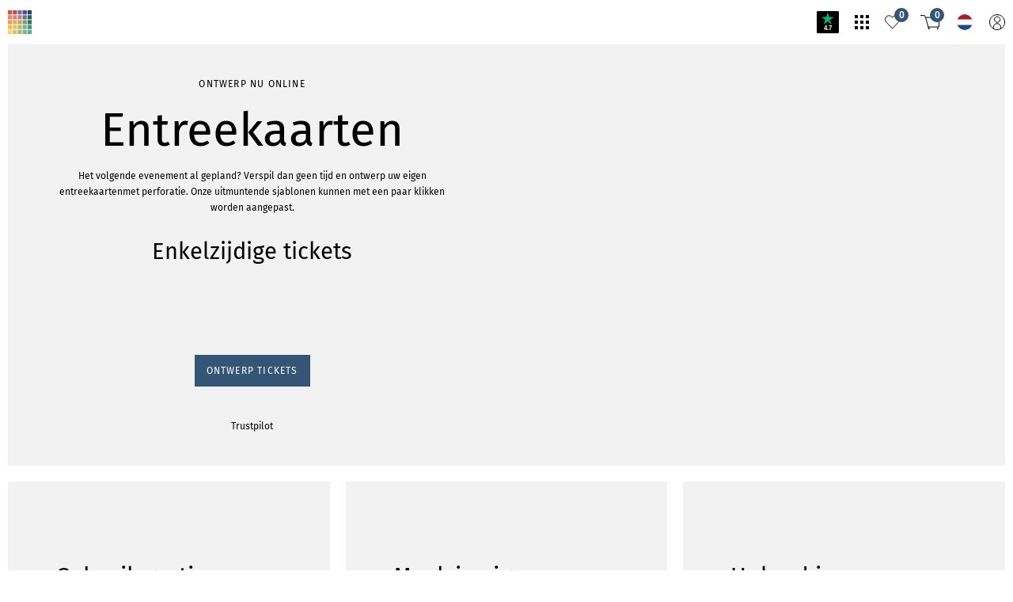

--- FILE ---
content_type: text/css; charset=UTF-8
request_url: https://infowerk.com/_next/static/css/f3598c539eae9644.css
body_size: 85043
content:
.TeamAdmin_header__DD_8E{display:flex;align-items:center;margin-bottom:1.25rem}.TeamAdmin_nameWrapper__6yckN{flex:auto;margin-left:1.25rem}.TeamAdmin_title__yZvob{font-weight:500;font-size:.75rem;letter-spacing:0;text-transform:none;text-transform:uppercase}.TeamAdmin_subTitle__LB5_E{color:gray}.TeamAdmin_menu__Jqvl_{align-self:flex-start}.TeamAdmin_menuIcon__Nh0IZ{width:1rem;height:1rem}.TeamAdmin_menuIcon__Nh0IZ:hover{cursor:pointer}.TeamAdmin_members__U9ZP2{font-weight:400;font-size:1.875rem;line-height:1.3333333333;letter-spacing:0;text-transform:none;margin-top:.625rem}.TeamAdmin_bottom__YuRv2{display:flex;margin-top:auto;padding-top:1.25rem}.TeamAdmin_icoTextLink__geFoy{transition:color .1s ease-in-out;display:inline-flex;align-items:center}@media(hover:hover){.TeamAdmin_icoTextLink__geFoy:hover{color:#355577;cursor:pointer}}@media(hover:none){.TeamAdmin_icoTextLink__geFoy:active{color:#355577}}.TeamAdmin_icoTextLink__geFoy svg{width:.8125rem;height:.8125rem;flex-shrink:0;padding-right:.5rem}@media(hover:hover){.TeamAdmin_icoTextLink__geFoy:hover{fill:#355577;cursor:pointer}}@media(hover:none){.TeamAdmin_icoTextLink__geFoy:active{fill:#355577}}.LocaleToggler_wrapper__NINnc{margin-left:auto}.LocaleToggler_language__FSGY8{font-family:Helvetica Neue,Helvetica,sans-serif!important;font-style:normal;font-weight:400;font-size:1.0625rem;line-height:1.5882352941;letter-spacing:.159375rem;padding:0 1.25rem;cursor:pointer;color:#484848}.LocaleToggler_language__FSGY8:first-of-type{padding:0 1.25rem 0 0;border-right:1px solid #484848}.LocaleToggler_language__FSGY8:last-of-type{padding:0 0 0 1.25rem}.LandingPageHeader_headerWrapper__1LhH2{position:fixed;z-index:9999}.LandingPageHeader_header__m0Ndw{position:fixed;align-items:center;width:100%;display:flex;top:0;padding:0 1.875rem;z-index:1}@media only screen and (min-width:1280px){.LandingPageHeader_header__m0Ndw{padding:0 4.5625rem}}.LandingPageHeader_headerLogin___88Ss{height:7.5rem;background-color:#fff}.LandingPageHeader_headerPage__ur0TS{justify-content:space-between;background-color:#8c8c8c;height:5rem}@media only screen and (min-width:1280px){.LandingPageHeader_headerPage__ur0TS{height:7.5rem}}.LandingPageHeader_initialsWrapper__PvCt_{position:absolute;z-index:-1;left:50%;transform:translateX(-50%);height:3.125rem;width:9.375rem}@media only screen and (min-width:1280px){.LandingPageHeader_initialsWrapper__PvCt_{height:4.6875rem;width:13.75rem}}.LandingPageHeader_initials__vYmMy{height:inherit;width:inherit;color:#fff}.LandingPageHeader_menuButton__u8JZ_{width:2.25rem;height:1.375rem;transition-duration:.5s}.LandingPageHeader_menuButton__u8JZ_ .LandingPageHeader_icon__RJaCl{transition-duration:.5s;position:absolute;height:0;background-color:#fff}.LandingPageHeader_menuButton__u8JZ_ .LandingPageHeader_icon__RJaCl:before{transition-duration:.5s;position:absolute;width:2.25rem;height:.125rem;background-color:#fff;content:"";top:0}.LandingPageHeader_menuButton__u8JZ_ .LandingPageHeader_icon__RJaCl:after{transition-duration:.5s;position:absolute;width:2.25rem;height:.125rem;background-color:#fff;content:"";top:20px}.LandingPageHeader_menuButton__u8JZ_.LandingPageHeader_open__L5HU7 .LandingPageHeader_icon__RJaCl{transition:.5s}.LandingPageHeader_menuButton__u8JZ_.LandingPageHeader_open__L5HU7 .LandingPageHeader_icon__RJaCl:before{transform:rotate(45deg) scaleX(1.25) translate(.375rem,.375rem);width:1.625rem}.LandingPageHeader_menuButton__u8JZ_.LandingPageHeader_open__L5HU7 .LandingPageHeader_icon__RJaCl:after{transform:rotate(-45deg) scaleX(1.25) translate(.375rem,-.375rem);width:1.625rem}.LandingPageHeader_menuButton__u8JZ_:hover{cursor:pointer}.LandingPageHeader_menuWrapper__bDy2q{font-family:Times New Roman!important;font-style:normal;font-weight:400;font-size:1.375rem;line-height:1.2272727273;letter-spacing:.31625rem;position:fixed;background-color:#fff;width:100vw;height:calc(100vh - 5rem);font-style:italic;text-align:center;overflow-y:scroll;transition:top .35s linear;display:flex;justify-content:center;align-items:center;scrollbar-width:none}.LandingPageHeader_menuWrapper__bDy2q::-webkit-scrollbar{display:none}@media only screen and (min-width:928px){.LandingPageHeader_menuWrapper__bDy2q{font-weight:400;font-size:1.875rem;line-height:1.6666666667;letter-spacing:.065625rem}}@media only screen and (min-width:1280px){.LandingPageHeader_menuWrapper__bDy2q{height:calc(100vh - 7.5rem)}}.LandingPageHeader_menuWrapperOpen__W5Jx3{top:5rem}@media only screen and (min-width:1280px){.LandingPageHeader_menuWrapperOpen__W5Jx3{top:7.5rem}}.LandingPageHeader_menuWrapperClose__czhBa{top:-100vh}.LandingPageHeader_ul__U4M2W{display:flex;flex-direction:column;justify-content:space-between;height:100%;max-height:72.5rem;gap:1.875rem 1.25rem;padding-top:3.75rem}@media only screen and (min-width:928px){.LandingPageHeader_ul__U4M2W{padding-top:6.25rem}}.LandingPageHeader_li__Yfi7f:last-child{padding-bottom:3.75rem}@media only screen and (min-width:928px){.LandingPageHeader_li__Yfi7f:last-child{padding-bottom:6.25rem}}.LandingPageHeader_menuLink__n1IW7{color:#000}.AudioPlayer_wrapper__97X67{display:inline-flex}.AudioPlayer_button__EEbHL{width:2.75rem;height:2.75rem;border-radius:50%;border:1.5px solid #fff;display:flex;align-items:center;justify-content:center;margin-right:1.5625rem}.AudioPlayer_playButtonIcon__HDgwV{width:1.25rem;height:1.25rem;padding-left:.1875rem;color:#fff}.AudioPlayer_pauseButtonIcon__DQ4ud{width:.625rem;height:1.875rem;color:#fff}.AudioPlayer_titleWrapper__1mIrQ{display:none;color:#fff}@media only screen and (min-width:750px){.AudioPlayer_titleWrapper__1mIrQ{display:block}}.AudioPlayer_trackName__Kfw1V{font-family:Helvetica Neue,Helvetica,sans-serif!important}.AudioPlayer_trackArtist__iFTr2,.AudioPlayer_trackName__Kfw1V{font-style:normal;font-weight:400;font-size:1.0625rem;line-height:1.5882352941;letter-spacing:.159375rem;line-height:1}.AudioPlayer_trackArtist__iFTr2{font-family:Times New Roman!important;font-style:italic;padding-top:.5rem}.LandingLogin_wrapper__WPo26{display:inline-flex;gap:0 .625rem}.LandingLogin_input___etes{font-family:Helvetica Neue,Helvetica,sans-serif!important;font-style:normal;font-weight:400;font-size:1.0625rem;line-height:1.5882352941;letter-spacing:.159375rem;background-color:#fff;border:1px solid #484848;height:4.1875rem;text-indent:1.5rem}.LandingLogin_input___etes::-webkit-input-placeholder{color:#a9abaf;opacity:1;line-height:normal}.LandingLogin_input___etes::-moz-placeholder{color:#a9abaf;opacity:1}.LandingLogin_input___etes:-ms-input-placeholder{color:#a9abaf;opacity:1}@media only screen and (min-width:501px){.LandingLogin_input___etes{width:21.1875rem}}.LandingLogin_inputError__v6D3j{border-color:red}.LandingLogin_button__hNzIH{font-family:Times New Roman!important;font-style:normal;font-weight:400;font-size:1.1875rem;line-height:1.8421052632;letter-spacing:.041875rem;font-style:italic;background-color:#484848;height:4.1875rem;color:#fff;padding:0 1.875rem}.LandingLogin_button__hNzIH:hover{background-color:#a9abaf;color:#484848}.Home_wrapper__ZWMtb{margin-top:calc(7.5rem - 3.5rem)}.Home_iconWrapper__lHejy{display:flex;flex-direction:column;align-items:center}.Home_lock__hoZc8{width:2.5rem;height:3.5rem;margin-bottom:1.25rem}.Home_initials__1CW1Q{width:12.5rem;height:4.125rem;color:#484848}.Home_image__y9CXO{width:100vw;height:calc(100vh - 8.875rem - 7.5rem);background:url(/static/images/marriage/lp_location.svg);background-size:cover;background-position:top;display:flex;align-content:center;justify-content:center;align-items:center}.LandingPageBanner_outerWrapper__jmRqh{height:100vh;margin-top:calc(-1 * 5rem)}@media only screen and (min-width:1280px){.LandingPageBanner_outerWrapper__jmRqh{margin-top:calc(-1 * 7.5rem)}}.LandingPageBanner_wrapper__1Pw0b{position:relative;width:100vw;height:calc(100vh - 5rem);background:url(/static/images/marriage/Header.jpg);background-size:cover;background-position:top;transform:translateY(5rem)}@media only screen and (min-width:1280px){.LandingPageBanner_wrapper__1Pw0b{height:calc(100vh - 7.5rem);transform:translateY(7.5rem)}}.LandingPageBanner_content__ohha4{position:absolute;width:100%;height:100%;top:0;display:flex;flex-direction:column;align-items:center}.LandingPageBanner_headline__mbtL5{font-family:Times New Roman!important;font-style:normal;font-style:italic;font-size:5rem;font-weight:500;line-height:1.15625;letter-spacing:.5rem;text-shadow:0 5px 8px rgba(88,88,88,.702);color:#fff;text-align:center;flex:auto;display:flex;align-items:center}@media only screen and (min-width:928px){.LandingPageBanner_headline__mbtL5{font-size:6.25rem;padding-top:3.125rem}}@media only screen and (min-width:1024px){.LandingPageBanner_headline__mbtL5{font-size:8.125rem}}@media only screen and (min-width:1280px){.LandingPageBanner_headline__mbtL5{font-size:10rem}}.LandingPageBanner_bottom__BpuQ_{font-family:Helvetica Neue,Helvetica,sans-serif!important;font-style:normal;text-align:center;margin-bottom:1.5625rem}@media only screen and (min-width:928px){.LandingPageBanner_bottom__BpuQ_{margin-bottom:2.8125rem}}.LandingPageBanner_name__rD_SR{font-weight:400;font-size:1.375rem;line-height:1.2272727273;letter-spacing:.14375rem;letter-spacing:.43125rem!important;line-height:1.4545454545;color:gray;margin-bottom:1.25rem}@media only screen and (min-width:1280px){.LandingPageBanner_name__rD_SR{font-weight:400;font-size:1.875rem;line-height:1.6666666667;letter-spacing:.065625rem}}.LandingPageBanner_date__y9umh{font-weight:400;font-size:1.0625rem;line-height:1.5882352941;letter-spacing:.159375rem;letter-spacing:.1875rem!important;color:#585858;margin-bottom:2.1875rem}@media only screen and (min-width:1280px){.LandingPageBanner_date__y9umh{font-weight:400;font-size:1.1875rem;line-height:1.8421052632;letter-spacing:.041875rem}}.LandingPageBanner_arrow__S77Lh{transform:rotate(180deg);width:3.125rem;height:1.125rem;color:#a9abaf;transition:transform .4s ease-in-out;background-size:contain;background-repeat:no-repeat;background-image:url(/static/images/marriage/lp_arrow.svg);display:inline-block}.LandingPageBanner_arrow__S77Lh:hover{background-image:url(/static/images/marriage/lp_arrow-hover.svg);transform:rotate(180deg) scale(1.1)}.Sections_wrapper__lWGet{scroll-margin-top:5rem}@media only screen and (min-width:1280px){.Sections_wrapper__lWGet{scroll-margin-top:7.5rem}}.Sections_arrowWrapper__c3k_F{display:flex;justify-content:center;margin-bottom:5rem}@media only screen and (min-width:1280px){.Sections_arrowWrapper__c3k_F{margin-bottom:9.375rem}}.Sections_link__rrwkx{display:flex;flex-direction:column;align-items:center}.Sections_arrow__N52hU{width:3.125rem;height:1.125rem;color:rgba(72,72,72,.204);margin-bottom:1.875rem;transition:transform .4s ease-in-out;background-size:contain;background-repeat:no-repeat;background-image:url(/static/images/marriage/lp_arrow.svg)}.Sections_arrow__N52hU:hover{background-image:url(/static/images/marriage/lp_arrow-hover.svg);transform:scale(1.1);transform-origin:center}.Sections_text__EwYoB{font-family:Helvetica Neue,Helvetica,sans-serif!important;font-style:normal;font-weight:300;font-size:1.0625rem;line-height:2.0588235294;letter-spacing:.159375rem;color:#484848}.CaptionSlot_wrapper__4C8l4{display:flex;justify-content:center;background-color:#efefef}.CaptionSlot_wrapperWithDist__YPkn5{margin-bottom:5rem}@media only screen and (min-width:1280px){.CaptionSlot_wrapperWithDist__YPkn5{margin-bottom:9.375rem}}.CaptionSlot_content__3bfy7{width:calc((100% / 12 * 12) - (2 * 10px));margin-left:10px;margin-right:10px;padding-top:8.125rem;padding-bottom:5rem;color:#484848;text-align:center}@media only screen and (min-width:928px){.CaptionSlot_content__3bfy7{width:calc((100% / 12 * 12) - (2 * 10px));margin-left:10px;margin-right:10px}}@media only screen and (min-width:1280px){.CaptionSlot_content__3bfy7{width:calc((100% / 12 * 12) - (2 * 10px));margin-left:10px;margin-right:10px}}@media only screen and (min-width:501px){.CaptionSlot_content__3bfy7{padding-top:11.25rem;padding-bottom:6.25rem}}@media only screen and (min-width:1280px){.CaptionSlot_content__3bfy7{padding-top:15.625rem;padding-bottom:9.25rem}}.CaptionSlot_headline__ubKpb{font-family:Times New Roman!important;font-style:normal;font-weight:400;font-size:3.125rem;line-height:1.16;letter-spacing:.109375rem;word-break:break-word;font-style:italic;text-align:center}@media only screen and (min-width:501px){.CaptionSlot_headline__ubKpb{font-weight:400;font-size:5rem;line-height:1.1375;letter-spacing:.175rem}}@media only screen and (min-width:1280px){.CaptionSlot_headline__ubKpb{font-weight:400;font-size:7.5rem;line-height:1.15;letter-spacing:.375rem}}.CaptionSlot_icon__OHqNJ{width:9.375rem;height:1.875rem;margin:2.5rem 0 1.875rem}@media only screen and (min-width:501px){.CaptionSlot_icon__OHqNJ{width:13.4375rem;height:2.875rem;margin:3.75rem 0 3.125rem}}@media only screen and (min-width:1280px){.CaptionSlot_icon__OHqNJ{font-weight:400;font-size:7.5rem;line-height:1.15;letter-spacing:.375rem;margin:5rem 0 4.375rem}}.CaptionSlot_text__6S2pY{font-family:Helvetica Neue,Helvetica,sans-serif!important;font-style:normal;font-weight:300;font-size:.8125rem;line-height:2.0769230769;letter-spacing:.0625rem}@media only screen and (min-width:928px){.CaptionSlot_text__6S2pY{font-weight:300;font-size:1.0625rem;line-height:2.0588235294;letter-spacing:.159375rem}}@media only screen and (min-width:1024px){.CaptionSlot_text__6S2pY{padding:0 25%}}@media only screen and (min-width:501px){.CaptionSlot_textBridal__H5gGl{max-width:41.25rem;padding:0;margin:0 auto}}@media only screen and (min-width:1024px){.CaptionSlot_textBridal__H5gGl{max-width:55rem}}.CountDownTimer_wrapper__kwTRK{color:#fff;background-color:#a9abaf;margin-bottom:5rem}@media only screen and (min-width:1280px){.CountDownTimer_wrapper__kwTRK{margin-bottom:9.375rem}}.CountDownTimer_content__wodxL{width:calc((100% / 12 * 12) - (2 * 10px));margin-left:10px;margin-right:10px;padding:5rem 0}@media only screen and (min-width:928px){.CountDownTimer_content__wodxL{width:calc((100% / 12 * 12) - (2 * 10px));margin-left:10px;margin-right:10px}}@media only screen and (min-width:1280px){.CountDownTimer_content__wodxL{width:calc((100% / 12 * 12) - (2 * 10px));margin-left:10px;margin-right:10px}}@media only screen and (min-width:501px){.CountDownTimer_content__wodxL{padding:6.25rem 0}}@media only screen and (min-width:1280px){.CountDownTimer_content__wodxL{padding:11.25rem 0}}.CountDownTimer_headline__e4Z2b{font-family:Times New Roman!important;font-style:normal;font-weight:400;font-size:2.1875rem;line-height:1.2285714286;font-style:italic;text-align:center;margin-bottom:3.125rem}@media only screen and (min-width:501px){.CountDownTimer_headline__e4Z2b{font-weight:400;font-size:3.125rem;line-height:1.16;letter-spacing:.109375rem}}@media only screen and (min-width:1280px){.CountDownTimer_headline__e4Z2b{margin-bottom:6.875rem}}.CountDownTimer_timeWrapper__YCqD2{display:flex;align-items:center;justify-content:space-evenly}.CountDownTimer_timeItem__9OsJ5{display:flex;flex-direction:column;align-items:center}.CountDownTimer_number__zDU9K{font-family:Times New Roman!important;font-style:normal;font-weight:400;font-size:3.75rem;line-height:1.1333333333;letter-spacing:.109375rem;margin-bottom:.625rem}@media only screen and (min-width:501px){.CountDownTimer_number__zDU9K{font-weight:400;font-size:5rem;line-height:1.1375;letter-spacing:.175rem}}@media only screen and (min-width:1280px){.CountDownTimer_number__zDU9K{font-weight:400;font-size:13.75rem;line-height:1.15;margin-bottom:2.5rem}}.CountDownTimer_label__HgybF{font-family:Helvetica Neue,Helvetica,sans-serif!important;font-style:normal;font-weight:400;font-size:1.0625rem;line-height:1.5882352941;letter-spacing:.159375rem;text-transform:uppercase}@media only screen and (min-width:1280px){.CountDownTimer_label__HgybF{font-weight:400;font-size:1.375rem;line-height:1.2272727273;letter-spacing:.31625rem}}.AffiliateCreditTableFilter_button__4lYSc{margin-left:.625rem;display:inline}.AffiliateCreditTableFilter_buttonIcon__QTuja{width:.6875rem;height:.6875rem;vertical-align:sub;margin-right:.25rem}.AffiliateCreditTableFilter_buttonIconInactive__pVVBI{color:gray}.AffiliateCreditTable_wrapper__ejOyg{overflow-x:scroll}.AffiliateCreditTable_table__JmvDY{border-collapse:collapse;width:100%;border-left:10px solid #fff;border-right:10px solid #fff}@media only screen and (min-width:928px){.AffiliateCreditTable_table__JmvDY{border-left:10px solid #fff;border-right:10px solid #fff}}@media only screen and (min-width:1280px){.AffiliateCreditTable_table__JmvDY{border-left:10px solid #fff;border-right:10px solid #fff}}.AffiliateCreditTable_thead__c7ePY{white-space:nowrap;font-weight:500;font-size:.75rem;letter-spacing:0;text-transform:none}.AffiliateCreditTable_tbody__Z2c7L tr:nth-child(odd){background-color:#f2f2f2}.AffiliateCreditTable_td__N25L7{padding:1.25rem}.AffiliateCreditTable_tdStrong__OL_3w{font-weight:500;font-size:.75rem;letter-spacing:0;text-transform:none}.AffiliateCreditTable_iconWrapper__j_XRy{width:1.25rem;height:1.25rem;margin-left:50%;transform:translateX(-50%)}.AffiliateCreditTable_icon__t0CN5{width:1.25rem;height:1.25rem;border-radius:50%;position:relative}.AffiliateCreditTable_closeIcon__ny9Mj:before{position:absolute;content:"";top:6px;left:9px;width:1px;height:8px;transform:rotate(45deg);background-color:#fff}.AffiliateCreditTable_closeIcon__ny9Mj:after{position:absolute;content:"";top:6px;left:9px;width:1px;height:8px;transform:rotate(-45deg);background-color:#fff}.AffiliateCreditTable_iconDone__7d80j{background-color:#17cf7f}.AffiliateCreditTable_iconDone__7d80j:after{position:absolute;content:"";top:5px;left:8px;height:8px;width:4px;border-bottom:1px solid #fff;border-right:1px solid #fff;transform:rotate(45deg)}.AffiliateCreditTable_iconProgress__DxSEb{background-color:#ffd600}.AffiliateCreditTable_iconDeclined__htJ3N{background-color:#e7484d}.ShareLinks_menu__uhtqe{display:flex;flex-wrap:wrap;padding:.625rem;gap:.625rem 2.5rem;background-color:#f2f2f2}@media only screen and (min-width:501px){.ShareLinks_menu__uhtqe{gap:.625rem 3.75rem}}.ShareLinks_menuItem___J1BY{display:flex;align-items:center;white-space:nowrap;cursor:pointer}.ShareLinks_menuItem___J1BY:hover{color:#355577}.ShareLinks_menuItem___J1BY:hover svg{fill:#355577;color:#355577}.ShareLinks_menuText__uwlfe{margin-left:.625rem}.ShareLinks_wrapper__de2h0{display:flex}.ShareLinks_img__fKQ_1{width:1rem;height:1rem;color:#000;fill:#000}.ShareLinks_img__fKQ_1:hover{cursor:pointer}.ShareLinks_copiedWrapper__1s8W4{background:hsla(0,0%,100%,.75);position:absolute;width:100%;height:calc(100% - 52px);top:52px;left:0;display:flex;align-items:flex-start;justify-content:center}.ShareLinks_copied__MWcLE{box-shadow:0 0 25px rgba(0,0,0,.2);margin-top:.3125rem;background-color:#fff;padding:.3125rem .625rem}.ModalFreeWidth_overlay__ZEUH4{background-color:hsla(0,0%,100%,.75)}.ModalFreeWidth_origin__xTcWZ{align-items:center;justify-content:center}.Button_buttonDefault__az16j{font-weight:400;font-size:.75rem;text-transform:uppercase;letter-spacing:.075rem;background-color:#f2f2f2;color:#000;min-height:2.5rem;padding:.75rem .9375rem;text-align:center;cursor:pointer;touch-action:manipulation;vertical-align:bottom;transition:color .3s ease-in,background-color .3s ease-in}.Button_buttonDefault__az16j:hover,.Button_buttonDefault__az16j[data-active]{background-color:#e5e5e5;color:#000}.Button_buttonDefault__az16j[data-inactive],.Button_buttonDefault__az16j[disabled]{color:gray;pointer-events:none}.Button_buttonMarked__UNrz9{font-weight:400;font-size:.75rem;text-transform:uppercase;letter-spacing:.075rem;background-color:#355577;color:#fff;min-height:2.5rem;padding:.75rem .9375rem;text-align:center;cursor:pointer;touch-action:manipulation;vertical-align:bottom;transition:color .3s ease-in,background-color .3s ease-in}.Button_buttonMarked__UNrz9:hover,.Button_buttonMarked__UNrz9[data-active]{background-color:#326ba8}.Button_buttonMarked__UNrz9[data-inactive],.Button_buttonMarked__UNrz9[disabled]{color:gray;background-color:#f2f2f2;pointer-events:none}.Button_buttonMarkedMaterials__e8dTB{font-weight:400;font-size:.75rem;text-transform:uppercase;letter-spacing:.075rem;background-color:#26606e;color:#fff;min-height:2.5rem;padding:.75rem .9375rem;text-align:center;cursor:pointer;touch-action:manipulation;vertical-align:bottom;transition:color .3s ease-in,background-color .3s ease-in}.Button_buttonMarkedMaterials__e8dTB:hover,.Button_buttonMarkedMaterials__e8dTB[data-active]{background-color:#5accaf}.Button_buttonMarkedMaterials__e8dTB[data-inactive],.Button_buttonMarkedMaterials__e8dTB[disabled]{color:gray;background-color:#f2f2f2;pointer-events:none}.OccasionCalculation_item__NWNYX{width:calc((100% / 12 * 12) - (2 * 10px));margin-left:10px;margin-right:10px;display:flex;flex-direction:column}@media only screen and (min-width:928px){.OccasionCalculation_item__NWNYX{width:calc((100% / 12 * 12) - (2 * 10px));margin-left:10px;margin-right:10px}}@media only screen and (min-width:1280px){.OccasionCalculation_item__NWNYX{width:calc((100% / 12 * 12) - (2 * 10px));margin-left:10px;margin-right:10px}}@media only screen and (min-width:940px){.OccasionCalculation_item__NWNYX{width:unset;flex:1 1}}.OccasionCalculation_itemDouble__fcwcX{width:calc((100% / 12 * 12) - (2 * 10px));margin-left:10px;margin-right:10px}@media only screen and (min-width:928px){.OccasionCalculation_itemDouble__fcwcX{width:calc((100% / 12 * 12) - (2 * 10px));margin-left:10px;margin-right:10px}}@media only screen and (min-width:1280px){.OccasionCalculation_itemDouble__fcwcX{width:calc((100% / 12 * 12) - (2 * 10px));margin-left:10px;margin-right:10px;width:calc((100% / 12 * 6) - (2 * 10px))}}.OccasionCalculation_itemDoubleInner__dCkWt{display:flex;flex-direction:column;gap:1.25rem .3125rem}@media only screen and (min-width:940px){.OccasionCalculation_itemDoubleInner__dCkWt{flex-direction:row;height:100%}}.OccasionCalculation_doubleWrapper__A7jfp{display:flex;flex-direction:column;flex:1 1}.OccasionCalculation_imgWrapper__WAUXw{min-height:2.5rem}@media only screen and (min-width:501px){.OccasionCalculation_imgWrapper__WAUXw{min-height:5rem}}@media only screen and (min-width:940px){.OccasionCalculation_imgWrapper__WAUXw{height:16vw}}.OccasionCalculation_img__wWfkX{width:100%;height:100%;object-fit:cover}.OccasionCalculation_txtWrapperCompose___rHH0{display:flex;flex-direction:column;flex:1 1;margin:-2.5rem .75rem 0;padding:2.5rem;text-align:center;background-color:#f2f2f2}@media only screen and (min-width:501px){.OccasionCalculation_txtWrapperCompose___rHH0{margin-top:-5rem;padding:2.5rem 3.125rem}}@media only screen and (min-width:940px){.OccasionCalculation_txtWrapperCompose___rHH0{margin-top:-2.5rem}}@media only screen and (min-width:1280px){.OccasionCalculation_txtWrapperCompose___rHH0{margin-top:-3.4375rem;padding:3.125rem}}@media only screen and (min-width:1900px){.OccasionCalculation_txtWrapperCompose___rHH0{margin-top:-4.375rem}}.OccasionCalculation_txtWrapperLeft__aZyhu,.OccasionCalculation_txtWrapper__PUsCW{margin:-2.5rem .75rem 0}@media only screen and (min-width:940px){.OccasionCalculation_txtWrapperLeft__aZyhu{margin-right:0}}.OccasionCalculation_txtWrapperRight__kNMF4{margin:-2.5rem .75rem 0}@media only screen and (min-width:940px){.OccasionCalculation_txtWrapperRight__kNMF4{margin-left:0}}.OccasionCalculation_line__yK4Jg{font-weight:400;font-size:.75rem;text-transform:uppercase;letter-spacing:.075rem;margin-bottom:1.25rem}.OccasionCalculation_headline__hDmrO{font-weight:400;font-size:1.875rem;line-height:1.3333333333;letter-spacing:0;text-transform:none;margin-bottom:1.25rem;word-break:break-word}.OccasionCalculation_badge__CBZ4I{font-weight:400;font-size:.75rem;text-transform:uppercase;letter-spacing:.075rem;display:inline-flex;align-self:center;height:1.25rem;width:max-content;margin-bottom:.625rem;padding:0 .625rem;background-color:#ff2900;color:#fff}.OccasionCalculation_price__anqyC{font-weight:400;font-size:1.8125rem;line-height:1.3793103448;letter-spacing:0;text-transform:none;margin:.3125rem 0}.OccasionCalculation_scratchPriceContainer__wV90_{font-weight:400;font-size:.625rem;line-height:1.4;margin-left:.625rem;color:gray}.OccasionCalculation_scratchPrice___CpmB{text-decoration:line-through}.OccasionCalculation_shippingText__BTHni{font-weight:400;font-size:.625rem;line-height:1.4;margin-bottom:1.5625rem}.OccasionCalculation_button__z1WIF{margin-top:1.875rem;align-self:center}.ConfirmationRegistration_wrapper__LbGGs{width:calc((100% / 12 * 12) - (2 * 10px));margin-left:10px;margin-right:10px;display:flex;justify-content:center;flex-direction:column;text-align:center;align-items:center}@media only screen and (min-width:928px){.ConfirmationRegistration_wrapper__LbGGs{width:calc((100% / 12 * 12) - (2 * 10px));margin-left:10px;margin-right:10px}}@media only screen and (min-width:1280px){.ConfirmationRegistration_wrapper__LbGGs{width:calc((100% / 12 * 12) - (2 * 10px));margin-left:10px;margin-right:10px}}.ConfirmationRegistration_image__X__w1{width:7.5rem;height:6.25rem}@media only screen and (min-width:928px){.ConfirmationRegistration_image__X__w1{width:11.25rem;height:9.375rem}}.ConfirmationRegistration_headline__2dJsP{font-weight:400;font-size:1.875rem;line-height:1.3333333333;margin-top:1.875rem;text-transform:none;letter-spacing:0}@media only screen and (min-width:928px){.ConfirmationRegistration_headline__2dJsP{margin-top:2.5rem}}.ConfirmationRegistration_button__MsYZE{margin-top:1.875rem}@media only screen and (min-width:928px){.ConfirmationRegistration_button__MsYZE{margin-top:2.5rem}}.filter_dropdown__BzilP{position:absolute}.filter_contextHandlerDesktop___fIIQ{position:relative;display:inline-block;cursor:default}.filter_arrowButton__1vcsd{margin-left:.625rem;display:inline}.filter_arrowIcon__oM98U{width:.6875rem;height:.6875rem;vertical-align:sub;margin-right:.25rem}.filter_handlerMobile__BRjyb{margin-bottom:1.25rem}.filter_dropdown__BzilP{width:calc((100% / 12 * 12) - (2 * 10px));margin-right:10px;margin-top:3.125rem;margin-left:0;box-shadow:0 0 8px rgba(0,0,0,.25);background-color:#f2f2f2;white-space:nowrap;z-index:999;padding:.625rem;font-weight:400;font-size:.75rem;line-height:1.6666666667;left:50%;transform:translateX(-50%)}@media only screen and (min-width:928px){.filter_dropdown__BzilP{width:calc((100% / 12 * 12) - (2 * 10px));margin-left:10px;margin-right:10px}}@media only screen and (min-width:1280px){.filter_dropdown__BzilP{width:calc((100% / 12 * 12) - (2 * 10px));margin-left:10px;margin-right:10px}}@media only screen and (min-width:928px){.filter_dropdown__BzilP{width:auto;margin:.375rem 0 0}}.filter_dropdown__BzilP:hover{color:gray}.filter_dropdown__BzilP li:hover{color:#000;cursor:pointer}.ModalContent_rightSpacer__jRQ0v{padding-right:1.3125rem}.ModalContent_headline__RNlZp{font-weight:400;font-size:1.875rem;line-height:1.3333333333;letter-spacing:0;text-transform:none;padding-right:1.25rem;margin-bottom:.75rem}.ModalContent_headlineSmall__aDqnt{font-weight:500;font-size:.75rem;text-transform:uppercase;letter-spacing:.075rem;padding-right:1.25rem;padding-bottom:.75rem}.ModalContent_innerSroll__T1HHQ{width:calc(100% + 2 * .625rem);margin-left:-.625rem}@media only screen and (min-width:1280px){.ModalContent_innerSroll__T1HHQ{width:calc(100% + 2 * 1.25rem);margin-left:-1.25rem}}.ModalContent_innerScrollContent__Vva4s{padding-left:.625rem;padding-right:.625rem}@media only screen and (min-width:1280px){.ModalContent_innerScrollContent__Vva4s{padding-left:1.25rem;padding-right:1.25rem}}.ModalContent_buttonLine__fjPfo{display:flex;flex-wrap:wrap;justify-content:center;gap:0 .625rem}@media only screen and (min-width:1280px){.ModalContent_buttonLine__fjPfo{gap:0 1.25rem}}.ModalContent_buttonLineExtradist__sxEGB{margin-top:1rem}.ModalContent_button__GtzlO{margin-top:.625rem}.ModalContent_buttonMarkedGrow__oB3rL{flex:1 1}.ModalContent_buttonMarkedFullWidth__62ayf{width:100%}.ModalContent_buttonDefaultGrow__K9YgM{flex:1 1}.ModalContent_buttonDefaultFullWidth__MX7pk{width:100%}.Checkbox_line__Oalca{width:100%;display:inline-flex;justify-content:space-between}.Checkbox_innerWrapper__IcXQC{position:relative}.Checkbox_input__cK25T{position:absolute;top:4px;left:0;opacity:0;z-index:1;height:11px;width:11px;cursor:pointer}.Checkbox_input__cK25T:checked~.Checkbox_checkbox__KjVV7{background-color:#000}.Checkbox_input__cK25T:checked~.Checkbox_checkbox__KjVV7:after{content:"";display:block;transform:rotate(40deg);height:5px;width:3px;margin:2px 0 0 4px;background-color:transparent;border-color:#fff;border-style:solid;border-width:0 1px 1px 0}.Checkbox_input__cK25T[is-error]~.Checkbox_checkbox__KjVV7{border:1px solid #e7484d}.Checkbox_input__cK25T[is-error]~.Checkbox_checkbox__KjVV7:after{margin:1px 0 0 3px}.Checkbox_input__cK25T:disabled{pointer-events:none}.Checkbox_input__cK25T:disabled~.Checkbox_checkbox__KjVV7{background-color:#bfbfbf}.Checkbox_checkbox__KjVV7{content:"";position:absolute;height:11px;width:11px;top:4px;background-color:#f2f2f2}.Checkbox_label__5_FPC{display:inline-grid;vertical-align:top;box-sizing:border-box;min-height:20px;margin-left:1rem;cursor:pointer}.Checkbox_addOn__CJhu_{display:inline-flex;margin-left:.75rem}.Modal_overlay__diR_1{position:fixed;left:0;top:0;height:100%;width:100%;z-index:11000;pointer-events:all;background-color:#fff}@media only screen and (min-width:1280px){.Modal_overlay__diR_1{background-color:hsla(0,0%,100%,.75)}}.Modal_origin__f4UdZ{height:calc((100 * 1vh) - (0px));height:calc((var(--vh, 1vh) * 100) - (0px));height:calc((100 * 1dvh) - (0px));position:relative;display:flex}@media only screen and (min-width:1280px){.Modal_origin__f4UdZ{align-items:center;justify-content:center}}.Modal_wrapper__G_QLM{box-shadow:0 0 25px rgba(0,0,0,.2);position:relative;background-color:#fff;pointer-events:all}.Modal_bottom__15ZY2{width:100%;height:.625rem}@media only screen and (min-width:1280px){.Modal_bottom__15ZY2{height:1.25rem}}.Modal_content__0WW25{max-height:calc((100 * 1vh) - (0px));max-height:calc((var(--vh, 1vh) * 100) - (0px));max-height:calc((100 * 1dvh) - (0px));overflow:hidden;padding-top:1.25rem;padding-left:.625rem;padding-right:.625rem}@media only screen and (min-width:1280px){.Modal_content__0WW25{max-height:calc((80 * 1vh) - (0px));max-height:calc((var(--vh, 1vh) * 80) - (0px));max-height:calc((80 * 1dvh) - (0px));padding-top:1.25rem;padding-left:1.25rem;padding-right:1.25rem}}.Modal_close__Ds_VV{position:absolute;top:21px;right:10px}@media only screen and (min-width:1280px){.Modal_close__Ds_VV{right:1.25rem}}.Modal_closeIcon__r9oAI{width:.75rem;height:.75rem}.Modal_overlayBlur__1Uwhg{-webkit-backdrop-filter:blur(6px);backdrop-filter:blur(6px)}.ModalSmall_wrapper__Jg7_A{width:100%}@media only screen and (min-width:1280px){.ModalSmall_wrapper__Jg7_A{width:25%}}.OccasionCalculationSlider_item__ghJw3{width:100%;display:flex;flex-direction:column}.OccasionCalculationSlider_txtWrapper__uX7Ar{padding-left:1.875rem;padding-right:1.875rem}.OccasionCalculationSlider_headline__4_tii{min-height:5rem;display:-webkit-box;-webkit-line-clamp:2;/*! autoprefixer: ignore next */-webkit-box-orient:vertical;overflow:hidden}.TeaserCardGrid_wrapper__99Pvu{margin-bottom:1.25rem;display:flex;flex-wrap:wrap;align-items:flex-start}.TeaserCardGrid_holder__CQY6u{width:calc(100% - (2 * calc(10px - .3125rem)));margin:calc(2 * calc(10px - .3125rem) + .3125rem) calc(10px - .3125rem) 1.25rem;padding:.3125rem}.TeaserCardGrid_holder__CQY6u:hover{box-shadow:0 2px 10px rgba(0,0,0,.2);transition:box-shadow .3s ease-in-out}@media only screen and (min-width:501px){.TeaserCardGrid_holder__CQY6u{width:calc(50% - (2 * calc(10px - .3125rem)))}}@media only screen and (min-width:928px){.TeaserCardGrid_holder__CQY6u{width:calc(33.3333333333% - (2 * calc(10px - .3125rem)))}}@media only screen and (min-width:1280px){.TeaserCardGrid_holder__CQY6u{width:calc(25% - (2 * calc(10px - .3125rem)))}}.TeaserCardGrid_coreWrapper__Tt4Pd{position:relative}.TeaserCardGrid_coreImageWrapper__Dsekl{overflow:hidden;position:relative;container-type:inline-size}.TeaserCardGrid_coreImg__rmiCo{width:100%;height:50cqw;min-height:8.125rem}.TeaserCardGrid_coreTextBox__8wpqD{margin-top:1.25rem}.TeaserCardBadge_badge__h2lCC,.TeaserCardGrid_coreHeadline__vYrZr{font-weight:500;font-size:.75rem;letter-spacing:0;text-transform:none}.TeaserCardBadge_badge__h2lCC{position:absolute;max-width:calc(100% - 2 * .625rem);left:.625rem;top:.625rem;background-color:#ff2900;padding:.0625rem .625rem;color:#fff;z-index:1}.TeaserCardBadge_badgeGoogleShoppingPage__bfN_F{font-weight:500;font-size:1rem;text-transform:uppercase;letter-spacing:.075rem;top:1.25rem;left:1.25rem;display:flex;justify-content:center;align-items:center;height:2.5rem;padding:0 1.25rem}@media only screen and (min-width:1730px){.TeaserCardBadge_badgeGoogleShoppingPage__bfN_F{font-weight:500;font-size:1.25rem;text-transform:uppercase;letter-spacing:.075rem;top:1.875rem;left:1.875rem;height:3.125rem;padding:0 1.875rem}}.ProductTeaserListMore_wrapper__fSule{margin-top:-1.25rem;margin-bottom:1.25rem;display:flex;flex-wrap:wrap}.ProductTeaserListMore_buttonWrapper__NnKC0{width:calc((100% / 12 * 12) - (2 * 10px));margin-left:10px;margin-right:10px;display:flex;flex:100% 1;justify-content:center}@media only screen and (min-width:928px){.ProductTeaserListMore_buttonWrapper__NnKC0{width:calc((100% / 12 * 12) - (2 * 10px));margin-left:10px;margin-right:10px}}@media only screen and (min-width:1280px){.ProductTeaserListMore_buttonWrapper__NnKC0{width:calc((100% / 12 * 12) - (2 * 10px));margin-left:10px;margin-right:10px}}.OccasionContent_item__PW838{width:calc((100% / 12 * 12) - (2 * 10px));margin-left:10px;margin-right:10px;position:relative;display:flex;margin-bottom:1.25rem;background-color:#f2f2f2}@media only screen and (min-width:928px){.OccasionContent_item__PW838{width:calc((100% / 12 * 12) - (2 * 10px));margin-left:10px;margin-right:10px}}@media only screen and (min-width:1280px){.OccasionContent_item__PW838{width:calc((100% / 12 * 12) - (2 * 10px));margin-left:10px;margin-right:10px}}@media only screen and (min-width:1024px){.OccasionContent_item__PW838{width:calc((100% / 12 * 6) - (2 * 10px));margin-left:10px;margin-right:10px}}@media only screen and (min-width:1280px){.OccasionContent_item__PW838{width:calc((100% / 12 * 6) - (2 * 10px));margin-left:10px;margin-right:10px}}@media only screen and (max-width:500px){.OccasionContent_item__PW838{flex-wrap:wrap}}@media only screen and (min-width:1280px){.OccasionContent_item__PW838{min-height:calc(25vw - (2 * 10px))}}.OccasionContent_imgWrapper__3dc43{width:100%}@media only screen and (min-width:501px){.OccasionContent_imgWrapper__3dc43{width:35%;max-width:273px}}@media only screen and (min-width:1280px){.OccasionContent_imgWrapper__3dc43{position:absolute;top:0;width:calc(50% - 10px);max-width:unset;height:100%}}.OccasionContent_img__r3GB4{width:100%;height:100%;object-fit:cover}.OccasionContent_txtWrapper__UrLI7{flex:1 1;padding:1.875rem;text-align:center}@media only screen and (min-width:1280px){.OccasionContent_txtWrapper__UrLI7{padding:2.6875rem 4rem 3.9375rem calc(50% + 4rem)}}@media only screen and (min-width:1900px){.OccasionContent_txtWrapper__UrLI7{padding:3.9375rem 5.25rem 3.9375rem calc(50% + 5.25rem)}}@media only screen and (min-width:1730px){.OccasionContent_txtWrapper__UrLI7{display:flex;flex-direction:column;justify-content:center}}.OccasionContent_icoWrapper__8zAdS{max-width:6.25rem;max-height:6.25rem;margin-bottom:2.5rem;margin-left:50%;transform:translateX(-50%)}.OccasionContent_ico__gFvwp{width:100%;height:100%}.OccasionContent_line___B1RI{font-weight:400;font-size:.75rem;text-transform:uppercase;letter-spacing:.075rem;margin-bottom:1.25rem}.OccasionContent_headline__zDsF8{font-weight:400;font-size:1.875rem;line-height:1.3333333333;letter-spacing:0;text-transform:none;margin-bottom:1.875rem}.InfoLink_link__I7X8k{transition:color .1s ease-in-out;display:flex;align-items:center;min-height:1.25rem;cursor:pointer}@media(hover:hover){.InfoLink_link__I7X8k:hover{color:#355577;cursor:pointer}}@media(hover:none){.InfoLink_link__I7X8k:active{color:#355577}}.InfoLink_fadeoutLink__Kjgp5{position:relative;overflow:hidden;white-space:nowrap}.InfoLink_fadeoutLink__Kjgp5:after{content:"";position:absolute;width:50%;height:20px;right:0;bottom:0;background:linear-gradient(90deg,hsla(0,0%,100%,0),#fff)}.InfoLink_fadeoutLinkGrey__n7G4Y:after{background:linear-gradient(90deg,hsla(0,0%,95%,0),#f2f2f2)}.InfoLink_label__ehxsy{font-weight:500;font-size:.75rem;text-transform:uppercase;letter-spacing:.075rem;display:inline-block;padding:0 .3125rem;margin-left:.625rem;background-color:#355577;color:#fff}.InfoLink_icon__O0KKh{display:flex;flex-shrink:0;width:1rem;height:1rem;padding:1px;margin-right:.625rem}.InfoLink_icon__O0KKh svg{width:inherit;height:inherit}.CustomScrollbar_scrollBarHolder__wPUmS{width:3px!important;right:2px;bottom:2px;top:2px;background-color:#e5e5e5;transition:width .1s ease-out}.CustomScrollbar_scrollBarHolder__wPUmS:hover,.CustomScrollbar_scrollBarHolder__wPUmS:hover .CustomScrollbar_scrollBar__T8xbI{width:6px!important}.CustomScrollbar_scrollBar__T8xbI{width:3px!important;background-color:#000}.BillerPost_wrapper__8Q4Pj{width:calc((100% / 12 * 12) - (2 * 10px));margin-left:10px;margin-right:10px}@media only screen and (min-width:928px){.BillerPost_wrapper__8Q4Pj{width:calc((100% / 12 * 12) - (2 * 10px));margin-left:10px;margin-right:10px}}@media only screen and (min-width:1280px){.BillerPost_wrapper__8Q4Pj{width:calc((100% / 12 * 12) - (2 * 10px));margin-left:10px;margin-right:10px}}.Form_txtApproved__DRXav{color:#17cf7f}.Form_txtError__HhuYI{color:#e7484d}.Form_formFieldError__FHg_Q{margin-bottom:8px;font-size:9px;color:#e7484d}.UploadLogo_wrapper__BS620{width:calc((100% / 12 * 12) - (2 * 10px));margin-left:10px;margin-right:10px}.UploadLogo_wrapper__BS620:first-of-type{margin-bottom:2.5rem}@media only screen and (min-width:928px){.UploadLogo_wrapper__BS620{width:calc((100% / 12 * 12) - (2 * 10px));margin-left:10px;margin-right:10px}}@media only screen and (min-width:1280px){.UploadLogo_wrapper__BS620{width:calc((100% / 12 * 12) - (2 * 10px));margin-left:10px;margin-right:10px}}@media only screen and (min-width:928px){.UploadLogo_wrapper__BS620{width:calc((100% / 12 * 6) - (2 * 10px));margin-left:10px;margin-right:10px;margin-bottom:0}}@media only screen and (min-width:1280px){.UploadLogo_wrapper__BS620{width:calc((100% / 12 * 6) - (2 * 10px));margin-left:10px;margin-right:10px}}.UploadLogo_headline__WotAw{font-weight:500;font-size:.75rem;letter-spacing:0;text-transform:none;margin-bottom:.625rem}.UploadLogo_card__3NWkW{flex:1 1;display:flex;flex-wrap:wrap;flex-direction:column;align-items:center;justify-content:center;min-height:14.375rem;text-align:center;padding:.625rem .3125rem;background-color:#f2f2f2}@media only screen and (min-width:1280px){.UploadLogo_card__3NWkW{padding-bottom:1.625rem}}.UploadLogo_cardUploadundone__bU2fR{cursor:pointer}.UploadLogo_cardIcon__yrF6T{flex:auto;display:inline-flex;align-items:center}@media only screen and (min-width:928px){.UploadLogo_cardIcon__yrF6T{margin-top:.75rem}}.UploadLogo_cardIconUploadundone__hRVfA{width:4.75rem;height:4.75rem}.UploadLogo_cardIconUploadundone__hRVfA svg{width:inherit;height:inherit}.UploadLogo_name__H1z7R{font-weight:400;font-size:.75rem;text-transform:uppercase;letter-spacing:.075rem;padding-top:.75rem}@media only screen and (max-width:927px){.UploadLogo_name__H1z7R{padding-top:.2rem}}.UploadLogo_link__Nx68Y{font-weight:400;font-size:.75rem;text-transform:uppercase;letter-spacing:.075rem;transition:color .1s ease-in-out;color:#355577}.UploadLogo_link__Nx68Y:hover{color:#326ba8}.UploadLogo_button__QKqW1{width:100%;margin-top:1.25rem}.UploadLogo_error__egIin{margin-top:1.25rem}.QRcode_wrapper__2H8pe{position:fixed;left:0;top:0;height:100%;width:100%;z-index:11000;background-color:#fff}.QRcode_header__jlgIm{display:flex;align-items:center;min-height:calc(2.5rem + 2 * .5rem);z-index:100;position:relative;padding-top:.5rem;padding-bottom:.5rem}.QRcode_logo__vUyB3{margin-left:10px;margin-right:10px;flex:initial;height:1.875rem;display:block}@media only screen and (min-width:928px){.QRcode_logo__vUyB3{margin-left:10px;margin-right:10px}}@media only screen and (min-width:1280px){.QRcode_logo__vUyB3{margin-left:10px;margin-right:10px}}.QRcode_content__TAhHc{height:calc((100 * 1vh) - (calc(2.5rem + 2 * .5rem)));height:calc((var(--vh, 1vh) * 100) - (calc(2.5rem + 2 * .5rem)));height:calc((100 * 1dvh) - (calc(2.5rem + 2 * .5rem)));text-align:center}.QRcode_inner__OCzTQ{display:flex;flex-direction:column;align-items:center;justify-content:center;min-height:100%;padding:1.25rem}.QRcode_image__qhSum{width:12.5rem;max-width:80%}.QRcode_text__kjYcA{font-weight:400;font-size:1.25rem;line-height:1.75rem;letter-spacing:0;text-transform:none;margin:2.5rem 0}.ComposesCustomSelect_holder___lJOY{position:relative;cursor:pointer}.ComposesCustomSelect_handler__FvENY{width:100%;cursor:pointer;display:inline-grid;padding-right:1.875rem;pointer-events:all}.ComposesCustomSelect_handler__FvENY:before{content:"";position:absolute;transform:rotate(45deg);height:.5rem;width:.5rem;right:2px;border-color:gray;border-style:solid;border-width:0 1px 1px 0}.ComposesCustomSelect_handlerOpened__DD5yJ:before{transform:rotate(225deg);margin-top:.1875rem;border-color:#000}.ComposesCustomSelect_handlerTitle__ZJRAQ{overflow:hidden;white-space:nowrap;text-overflow:ellipsis}.ComposesCustomSelect_optionList__oLU0w{box-shadow:0 0 8px rgba(0,0,0,.25);z-index:9999;position:absolute!important;width:100%;background-color:#f2f2f2;left:0}.ComposesCustomSelect_optionList__oLU0w:hover{color:gray}.ComposesCustomSelect_optionListClosed__UYdwP{left:-9999px}.ComposesCustomSelect_listItem__mFpck{width:100%;padding-left:.625rem;padding-right:.625rem;cursor:pointer}.ComposesCustomSelect_listItem__mFpck:first-child{padding-top:.625rem}.ComposesCustomSelect_listItem__mFpck:last-child{padding-bottom:.625rem}.ComposesCustomSelect_listItem__mFpck:hover{color:#000}.ComposesCustomSelect_listItemChosen__GRs4s{font-weight:500;font-size:.75rem;letter-spacing:0;text-transform:none;color:#000}.BoxCustomSelect_wrapper__ObbfL{background-color:#fff}.BoxCustomSelect_handler__an2WC{font-weight:400;font-size:.75rem;text-transform:uppercase;letter-spacing:.075rem;align-items:center;height:2.5rem;padding-left:.625rem}.BoxCustomSelect_handler__an2WC:before{margin-right:.625rem;top:.875rem}.SearchLine_wrapper__JYrES{position:relative}.SearchLine_input__obHv_{width:100%;height:2.125rem;padding:.625rem .875rem 0 0;border-bottom:1px solid #f2f2f2}.SearchLine_input__obHv_::-webkit-search-cancel-button{visibility:hidden;display:none}.SearchLine_ico__5ahgK{width:.6875rem;height:.6875rem;position:absolute;right:0;bottom:.625rem}.SearchLine_ico__5ahgK:hover{cursor:pointer}.DesignTileEmpty_item__weiQg{width:calc((100% / 12 * 6) - (2 * 10px));margin-left:10px;margin-right:10px;margin-bottom:2.5rem;text-align:center}@media only screen and (min-width:928px){.DesignTileEmpty_item__weiQg{width:calc((100% / 12 * 6) - (2 * 10px));margin-left:10px;margin-right:10px}}@media only screen and (min-width:1280px){.DesignTileEmpty_item__weiQg{width:calc((100% / 12 * 6) - (2 * 10px));margin-left:10px;margin-right:10px}}@media only screen and (min-width:928px){.DesignTileEmpty_item__weiQg{width:calc((100% / 12 * 4) - (2 * 10px));margin-left:10px;margin-right:10px}}@media only screen and (min-width:1280px){.DesignTileEmpty_item__weiQg{width:calc((100% / 12 * 4) - (2 * 10px));margin-left:10px;margin-right:10px}}@media only screen and (min-width:1024px){.DesignTileEmpty_item__weiQg{width:calc((100% / 12 * 3) - (2 * 10px));margin-left:10px;margin-right:10px}}@media only screen and (min-width:1280px){.DesignTileEmpty_item__weiQg{width:calc((100% / 12 * 3) - (2 * 10px));margin-left:10px;margin-right:10px;width:calc((100% / 12 * 2.4) - (2 * 10px))}}@media only screen and (min-width:1730px){.DesignTileEmpty_item__weiQg{width:calc((100% / 12 * 2) - (2 * 10px));margin-left:10px;margin-right:10px}}@media only screen and (min-width:1730px)and (min-width:928px){.DesignTileEmpty_item__weiQg{width:calc((100% / 12 * 2) - (2 * 10px));margin-left:10px;margin-right:10px}}@media only screen and (min-width:1730px)and (min-width:1280px){.DesignTileEmpty_item__weiQg{width:calc((100% / 12 * 2) - (2 * 10px));margin-left:10px;margin-right:10px}}.DesignTileEmpty_text__f6m4e{font-weight:400;font-size:.75rem;text-transform:uppercase;letter-spacing:.075rem;transition:color .1s ease-in-out;color:#355577;margin-top:1.25rem}.DesignTileEmpty_text__f6m4e:hover{color:#326ba8}.DesignTileEmpty_info__udm4e{width:calc((100% / 12 * 12) - (2 * 10px));margin-left:10px;margin-right:10px;margin-bottom:1.25rem}@media only screen and (min-width:928px){.DesignTileEmpty_info__udm4e{width:calc((100% / 12 * 12) - (2 * 10px));margin-left:10px;margin-right:10px}}@media only screen and (min-width:1280px){.DesignTileEmpty_info__udm4e{width:calc((100% / 12 * 12) - (2 * 10px));margin-left:10px;margin-right:10px}}.FormularCustomSelect_boxDisabled__5sHDi{display:none;visibility:hidden}.FormularCustomSelect_wrapper__UfnJA[is-changed=true] .FormularCustomSelect_holder__SaCDW,.FormularCustomSelect_wrapper__UfnJA[is-error=true] .FormularCustomSelect_holder__SaCDW{box-shadow:inset 0 -1px 0 0 #e7484d;margin-bottom:3px}.FormularCustomSelect_wrapper__UfnJA[is-changed=true] .FormularCustomSelect_handlerTitle__KmD34,.FormularCustomSelect_wrapper__UfnJA[is-error=true] .FormularCustomSelect_handlerTitle__KmD34{color:#e7484d}.FormularCustomSelect_holder__SaCDW{margin-bottom:8px;box-shadow:inset 0 -1px 0 0 #f2f2f2}.FormularCustomSelect_handler__RsKDQ{height:2.125rem;padding-top:.8125rem;color:gray}.FormularCustomSelect_handler__RsKDQ:before{top:1rem}.FormularCustomSelect_handlerChosen__Z7FJ3{color:#000}.FormularCustomSelect_star__xvfzx{padding-left:.1875rem;color:#e7484d}.FormularCustomSelect_optionList__U5ama{margin-top:5px}.FormularCustomSelect_optionListRelative__OUv2K{position:relative!important}.Textarea_textarea__LOYB0{width:100%;max-width:100vw;border:1px solid #f2f2f2;padding:10px}.Textarea_textarea__LOYB0::-webkit-input-placeholder{color:gray;opacity:1;line-height:normal;line-height:1.5}.Textarea_textarea__LOYB0::-moz-placeholder{color:gray;opacity:1;line-height:1.5}.Textarea_textarea__LOYB0:-ms-input-placeholder{color:gray;opacity:1;line-height:1.5}.DayPickerCustom_inputWrapper__h51F8{display:flex;align-items:center}.DayPickerCustom_calender__QeLsF{position:absolute;right:0;width:.875rem;height:.875rem;cursor:pointer}.DayPickerCustom_pickerWrapper__yT6EM{box-shadow:0 0 8px rgba(0,0,0,.25);position:absolute;inset:auto auto auto 0;color:#000;background-color:#fff;z-index:1}.MultipleInput_wrapper__EZZTZ{position:relative}.MultipleInput_handler__73ZTh{position:absolute;right:0;top:14px;cursor:pointer}.MultipleInput_icon__T4dw4{width:.75rem;height:.75rem;color:gray}.Input_holder__60Mh9{margin-bottom:8px;position:relative;height:34px;border:solid #f2f2f2;border-width:0 0 1px;border-radius:0}.Input_holder__60Mh9[is-changed],.Input_holder__60Mh9[is-error]{border-color:#e7484d;margin-bottom:3px}.Input_holder__60Mh9[is-changed] .Input_placeholderAnimated__Zzv9p,.Input_holder__60Mh9[is-error] .Input_placeholderAnimated__Zzv9p{color:#e7484d}.Input_holder__60Mh9[is-changed] .Input_input__K4tA_:focus-within,.Input_holder__60Mh9[is-error] .Input_input__K4tA_:focus-within{border-bottom-color:#e7484d}.Input_holder__60Mh9[is-changed] .Input_placeholder__Q1gg0,.Input_holder__60Mh9[is-error] .Input_placeholder__Q1gg0{color:#e7484d}.Input_holderEnabled__XzQr1{display:none;pointer-events:none}.Input_placeholder__Q1gg0{top:13px}.Input_placeholderAnimated__Zzv9p,.Input_placeholder__Q1gg0{overflow:hidden;white-space:nowrap;text-overflow:ellipsis;position:absolute;width:100%;color:gray;transition:top .25s cubic-bezier(.4,0,.2,1),font-size .25s ease-in-out}.Input_placeholderAnimated__Zzv9p{top:0;font-size:9px}.Input_input__K4tA_{height:34px;width:100%;padding:13px 0 0;opacity:0}.Input_input__K4tA_.Input_active__53snv{opacity:1;border-bottom:1px solid #f2f2f2}.Input_input__K4tA_:focus-within{border-bottom:1px solid #000}.Input_inputFilled__FxuAO{opacity:1;border-bottom:1px solid #f2f2f2}.Input_star__7uoQU{color:#e7484d}.CheckboxSmall_checkbox__HWcbn{transform:scale(.818);top:2px}.CheckboxSmall_label__o15GE{font-size:.625rem}.FormElement_specialLine__dB1Tr{padding-bottom:.625rem;position:relative}.FormElement_speacialText__a_Ice{margin-top:.625rem;font-size:.625rem}.FormElement_newsletterText__twWe5{margin-top:1.625rem}.RegisterText_wrapper__WLfnk{margin-bottom:.625rem}.RegisterText_ul__8WeNZ,.RegisterText_wrapper__WLfnk{display:flex;flex-direction:column;gap:.625rem 0}.RegisterText_li__ndkHJ{display:flex}.RegisterText_ico__LNT4N{width:.625rem;height:.625rem;flex:initial;flex-shrink:0;margin:.3125rem .625rem 0 0}.RegisterText_icoInfowerk__CmCz6{background-color:#355577}.SocialButton_button__GliM9{display:inline-flex;justify-content:center;align-items:center;color:#fff;background-color:#355577;width:2.5rem;margin-left:1px;flex:1 1}.SocialButton_icon__YUEy2{width:1rem;height:1rem;fill:#fff}.SocialButton_icon__YUEy2:hover{cursor:pointer}.Placeholder_placeholder__pdW8z{width:93px;height:75px}.Placeholder_placeholderFullPage__HsIpq{display:flex;justify-content:center;padding:6.25rem 0 3.75rem}@media only screen and (min-width:928px){.Placeholder_placeholderFullPageCube__Dxmuj{padding-top:1.875rem;transform:scale(2.5)}}.Placeholder_image__Gqw2s{object-fit:contain}.Spinner_spin__a1mfI{fill:none;stroke:#f2f2f2;stroke-width:2;stroke-miterlimit:10}.Spinner_spin_fillrule__um99U{fill-rule:evenodd;clip-rule:evenodd}.Spinner_spin_path__PMQ0g{fill:none;stroke:url(#spin_grad)}.Spinner_spin_width__SuX_r{stroke-width:2}.Spinner_spin_color__2wnNY{stop-color:#bfbfbf}.Spinner_spin_fillcolor__G2bzK{fill:#bfbfbf}.PlaceholderCube_cubeloader__UWJoC{width:100%;height:100%;text-align:center;position:relative}.PlaceholderCube_loader_wrapper__W8cNL{position:absolute;left:50%;top:50%;transform:translate(-50%,-50%);width:32px;height:32px;position:relative;perspective:3200px;perspective-origin:50%}.PlaceholderCube_loading_cube__dTTV0{display:grid;width:100%;height:100%;position:absolute;transform-style:preserve-3d;animation:PlaceholderCube_rotatecube__AYixo 5s infinite}@keyframes PlaceholderCube_rotatecube__AYixo{0%,3%{transform:rotateX(0deg)}14%,19%{transform:rotateY(-90deg)}31%,36%{transform:rotateY(-90deg) rotate(90deg)}47%,52%{transform:rotateY(-90deg) rotate(90deg) rotateX(-90deg)}64%,69%{transform:rotateY(-90deg) rotate(180deg) rotateX(-90deg)}81%,86%{transform:rotateY(-180deg) rotate(180deg) rotateX(-90deg)}97%,to{transform:rotateY(-180deg) rotate(180deg) rotateX(-180deg)}}.PlaceholderCube_cubeIconGroup__ATOY5{position:absolute;width:32px;height:32px;transform:rotateY(0deg) translateZ(16px)}.PlaceholderCube_cubeIconBack__0VYUE{position:absolute;width:32px;height:32px;background-color:#c18481;transform:rotateX(180deg) translateZ(16px)}.PlaceholderCube_cubeIconRight__jj5IT{position:absolute;width:32px;height:32px;background-color:#b85359;transform:rotateY(90deg) translateZ(16px)}.PlaceholderCube_cubeIconBottom__mYI0i{position:absolute;width:32px;height:32px;background-color:#459984;transform:rotateX(-90deg) translateZ(16px)}.PlaceholderCube_cubeIconTop__VnJ9q{position:absolute;width:32px;height:32px;background-color:#7c69a4;transform:rotateX(90deg) translateZ(16px)}.PlaceholderCube_cubeIconLeft__Ttj0N{position:absolute;width:32px;height:32px;background-color:#204369;transform:rotateY(-90deg) translateZ(16px)}.SocialButtonWrapper_wrapper__KohGz{width:100%;display:inline-flex;min-height:2.5rem;margin-bottom:.625rem}.SocialButtonWrapper_label__dO4u_{font-weight:400;display:inline-flex;justify-content:center;align-items:center;white-space:nowrap;line-height:1;color:#fff;background-color:#355577;touch-action:none;padding:.75rem .9375rem;text-align:center;vertical-align:bottom;cursor:default}.ShortRegister_title__tpXXn,.SocialButtonWrapper_label__dO4u_{font-size:.75rem;text-transform:uppercase;letter-spacing:.075rem}.ShortRegister_title__tpXXn{font-weight:500;padding-left:.625rem;padding-right:1.25rem;margin-bottom:.625rem}@media only screen and (min-width:1280px){.ShortRegister_title__tpXXn{padding-right:1.25rem;padding-left:1.25rem}}.ShortRegister_wrapper__4XhJL{padding-left:.625rem;padding-right:.625rem;max-height:calc((100 * 1vh) - (3.75rem));max-height:calc((var(--vh, 1vh) * 100) - (3.75rem));max-height:calc((100 * 1dvh) - (3.75rem));width:100%;height:calc((100 * 1vh) - (calc(3.5rem + .25rem)));height:calc((var(--vh, 1vh) * 100) - (calc(3.5rem + .25rem)));height:calc((100 * 1dvh) - (calc(3.5rem + .25rem)))}@media only screen and (min-width:1280px){.ShortRegister_wrapper__4XhJL{padding-right:1.25rem;padding-left:1.25rem}}@media only screen and (min-width:928px){.ShortRegister_wrapper__4XhJL{max-height:calc((100 * 1vh) - (calc(3.1875rem + 5.625rem)));max-height:calc((var(--vh, 1vh) * 100) - (calc(3.1875rem + 5.625rem)));max-height:calc((100 * 1dvh) - (calc(3.1875rem + 5.625rem)));width:25rem;height:unset}}.ShortRegister_checkboxWrapper___TRhq{margin-top:.75rem}.ShortRegister_conditions__VhY0l a{text-decoration:underline}.ShortRegister_button__jS5K1{width:100%}.ShortRegister_buttonRegister__up6PG{margin:.625rem 0}.ShortRegister_loadingHolder__JWqYd{display:flex;align-items:center;justify-content:center}@media only screen and (max-width:927px){.ShortRegister_loadingHolder__JWqYd{margin-top:20vh}}.ShopStartContent_card__TLfG3{width:calc((100% / 12 * 12) - (2 * 10px));margin-left:10px;margin-right:10px}@media only screen and (min-width:928px){.ShopStartContent_card__TLfG3{width:calc((100% / 12 * 12) - (2 * 10px));margin-left:10px;margin-right:10px}}@media only screen and (min-width:1280px){.ShopStartContent_card__TLfG3{width:calc((100% / 12 * 12) - (2 * 10px));margin-left:10px;margin-right:10px}}@media only screen and (min-width:1024px){.ShopStartContent_card__TLfG3{width:calc((100% / 12 * 6) - (2 * 10px));margin-left:10px;margin-right:10px}}@media only screen and (min-width:1280px){.ShopStartContent_card__TLfG3{width:calc((100% / 12 * 6) - (2 * 10px));margin-left:10px;margin-right:10px;width:calc((100% / 12 * 4) - (2 * 10px))}}.ShopStartContent_imageBlock__N0ysV{position:relative;display:flex;flex-direction:column;height:100%;min-height:250px}@media only screen and (min-width:1024px){.ShopStartContent_imageBlock__N0ysV{height:16.875rem}}@media only screen and (min-width:1280px){.ShopStartContent_imageBlock__N0ysV{height:15.625rem}}.ShopStartContent_image__B8WP5{position:absolute;width:100%;height:100%;object-fit:cover}.ShopStartContent_text__7rx4F{position:relative;display:flex;flex-direction:column;height:100%;justify-content:center;padding:1.25rem;text-align:center;filter:drop-shadow(0 0 5px rgba(0,0,0,.65));font-weight:500;font-size:1.875rem;color:#fff}.ShopStartContent_form__fEiUL{display:flex;gap:1.25rem;margin-top:1.25rem}.ShopStartContent_inputWrapper__YMc17{position:relative;flex:2 1}.ShopStartContent_input__Qj0jQ{flex:1 1;width:100%;border-bottom:1px solid #d9d9d9}.ShopStartContent_input__Qj0jQ::-webkit-input-placeholder{color:gray;opacity:1}.ShopStartContent_input__Qj0jQ:hover::-webkit-input-placeholder{color:#000;opacity:1}.ShopStartContent_input__Qj0jQ:focus::-webkit-input-placeholder{color:transparent;opacity:1}.ShopStartContent_input__Qj0jQ::-moz-placeholder{color:gray;opacity:1}.ShopStartContent_input__Qj0jQ:hover::-moz-placeholder{color:#000;opacity:1}.ShopStartContent_input__Qj0jQ:focus::-moz-placeholder{color:transparent;opacity:1}.ShopStartContent_input__Qj0jQ:-ms-input-placeholder{color:gray;opacity:1}.ShopStartContent_input__Qj0jQ:hover:-ms-input-placeholder{color:#000;opacity:1}.ShopStartContent_input__Qj0jQ:focus:-ms-input-placeholder{color:transparent;opacity:1}.ShopStartContent_input__Qj0jQ:focus-within{border-bottom:1px solid #000}.ShopStartContent_btnWrapper__VtbA7{position:absolute;right:.625rem;top:50%;transform:translateY(-50%);display:inline-flex;flex-wrap:nowrap;gap:.625rem}.ShopStartContent_button__w0fgP{font-weight:400;font-size:.75rem;text-transform:uppercase;letter-spacing:.075rem;transition:color .1s ease-in-out}@media(hover:hover){.ShopStartContent_button__w0fgP:hover{color:#355577;cursor:pointer}}@media(hover:none){.ShopStartContent_button__w0fgP:active{color:#355577}}.ShopStartContent_iconCancle__pJ56I,.ShopStartContent_iconCheck__eV6B3{width:.875rem;height:.875rem;stroke-width:1;color:gray}.ShopStartContent_iconCancle__pJ56I:hover,.ShopStartContent_iconCheck__eV6B3:hover{color:#000}.ShopStartContent_iconCancle__pJ56I{width:.6875rem;height:.6875rem}.ShopLogoUpload_card__uZ7Kg{width:calc((100% / 12 * 12) - (2 * 10px));margin-left:10px;margin-right:10px}@media only screen and (min-width:928px){.ShopLogoUpload_card__uZ7Kg{width:calc((100% / 12 * 12) - (2 * 10px));margin-left:10px;margin-right:10px}}@media only screen and (min-width:1280px){.ShopLogoUpload_card__uZ7Kg{width:calc((100% / 12 * 12) - (2 * 10px));margin-left:10px;margin-right:10px}}@media only screen and (min-width:501px){.ShopLogoUpload_card__uZ7Kg{width:calc((100% / 12 * 6) - (2 * 10px));margin-left:10px;margin-right:10px}}@media only screen and (min-width:928px){.ShopLogoUpload_card__uZ7Kg{width:calc((100% / 12 * 6) - (2 * 10px));margin-left:10px;margin-right:10px}}@media only screen and (min-width:1280px){.ShopLogoUpload_card__uZ7Kg{width:calc((100% / 12 * 6) - (2 * 10px));margin-left:10px;margin-right:10px}}@media only screen and (min-width:1024px){.ShopLogoUpload_card__uZ7Kg{width:calc((100% / 12 * 3) - (2 * 10px));margin-left:10px;margin-right:10px}}@media only screen and (min-width:1280px){.ShopLogoUpload_card__uZ7Kg{width:calc((100% / 12 * 3) - (2 * 10px));margin-left:10px;margin-right:10px;width:calc((100% / 12 * 4) - (2 * 10px))}}.ShopLogoUpload_showImage__APaSD{height:40px;flex-shrink:0;margin-bottom:1.25rem;background-color:#f7f7f7}.ShopLogoUpload_uploadArea__wZy3t{display:flex;flex-direction:column;height:100%;background-color:#f7f7f7}@media only screen and (min-width:501px){.ShopLogoUpload_uploadArea__wZy3t{height:11.25rem}}@media only screen and (min-width:1024px){.ShopLogoUpload_uploadArea__wZy3t{height:14.375rem}}.ShopLogoUpload_error__A72Qf{margin-top:1.25rem}.composesOrderTable_tableField__6OY9P{position:relative}@media only screen and (max-width:927px){.composesOrderTable_tableField__6OY9P{min-width:calc((100% / 12 * 3) - (2 * 10px));margin-left:10px;margin-right:10px}}@media only screen and (min-width:928px){.composesOrderTable_tableField__6OY9P{width:calc((100% / 12 * 2.4) - (2 * 10px));margin-left:10px;margin-right:10px}}@media only screen and (min-width:1280px){.composesOrderTable_tableField__6OY9P{width:calc((100% / 12 * 2.4) - (2 * 10px));margin-left:10px;margin-right:10px;width:calc((100% / 12 * 2) - (2 * 10px))}}.composesOrderTable_tableFieldProductInfo__gZyBT{flex:1 1}@media only screen and (max-width:927px){.composesOrderTable_tableFieldMaterial__Pkcuk{min-width:calc((100% / 12 * 3) - (2 * 10px));margin-left:10px;margin-right:10px}}@media only screen and (min-width:928px){.composesOrderTable_tableFieldMaterial__Pkcuk{width:calc((100% / 12 * 3) - (2 * 10px));margin-left:10px;margin-right:10px}}@media only screen and (min-width:1280px){.composesOrderTable_tableFieldMaterial__Pkcuk{width:calc((100% / 12 * 3) - (2 * 10px));margin-left:10px;margin-right:10px}}.composesOrderTable_separator__h85bO{width:calc((100% / 12 * 12) - (2 * 10px));margin-left:10px;margin-right:10px;border-bottom-width:1px;border-style:solid}@media only screen and (min-width:928px){.composesOrderTable_separator__h85bO{width:calc((100% / 12 * 12) - (2 * 10px));margin-left:10px;margin-right:10px}}@media only screen and (min-width:1280px){.composesOrderTable_separator__h85bO{width:calc((100% / 12 * 12) - (2 * 10px));margin-left:10px;margin-right:10px}}.OrderPosition_headerMobile__NrUNv{width:calc((100% / 12 * 12) - (2 * 10px));margin-left:10px;margin-right:10px;margin-bottom:.625rem}@media only screen and (min-width:928px){.OrderPosition_headerMobile__NrUNv{visibility:hidden!important;display:none!important;width:calc((100% / 12 * 12) - (2 * 10px));margin-left:10px;margin-right:10px}}@media only screen and (min-width:1280px){.OrderPosition_headerMobile__NrUNv{width:calc((100% / 12 * 12) - (2 * 10px));margin-left:10px;margin-right:10px}}.OrderPosition_headerLine__8a_H0{position:relative;display:flex;white-space:nowrap}.OrderPosition_headerLine__8a_H0:after{content:"";width:100%;position:absolute;border-bottom:1px solid #bfbfbf;bottom:-.6875rem}.OrderPosition_headerName__Y1POt{font-weight:500;font-size:.75rem;letter-spacing:0;text-transform:none;padding-right:.1875rem;white-space:nowrap}.OrderPosition_table__N_DrV{display:flex;flex-wrap:wrap;padding:.75rem 0}@media only screen and (min-width:501px){.OrderPosition_table__N_DrV{flex-wrap:nowrap}}.OrderPosition_imgCell__eBrpQ{width:calc((100% / 12 * 12) - (2 * 10px));margin-left:10px;margin-right:10px}@media only screen and (min-width:928px){.OrderPosition_imgCell__eBrpQ{width:calc((100% / 12 * 12) - (2 * 10px));margin-left:10px;margin-right:10px}}@media only screen and (min-width:1280px){.OrderPosition_imgCell__eBrpQ{width:calc((100% / 12 * 12) - (2 * 10px));margin-left:10px;margin-right:10px}}@media only screen and (min-width:501px){.OrderPosition_imgCell__eBrpQ{width:calc((100% / 12 * 6) - (2 * 10px));margin-left:10px;margin-right:10px}}@media only screen and (min-width:928px){.OrderPosition_imgCell__eBrpQ{width:calc((100% / 12 * 6) - (2 * 10px));margin-left:10px;margin-right:10px}}@media only screen and (min-width:1280px){.OrderPosition_imgCell__eBrpQ{width:calc((100% / 12 * 6) - (2 * 10px));margin-left:10px;margin-right:10px}}@media only screen and (min-width:928px){.OrderPosition_imgCell__eBrpQ{width:calc((100% / 12 * 2.4) - (2 * 10px));margin-left:10px;margin-right:10px;align-self:flex-start}}@media only screen and (min-width:1280px){.OrderPosition_imgCell__eBrpQ{width:calc((100% / 12 * 2.4) - (2 * 10px));margin-left:10px;margin-right:10px;width:calc((100% / 12 * 2) - (2 * 10px))}}.OrderPosition_img__beFxB{height:5.9375rem;padding-top:.3125rem}@media only screen and (max-width:500px){.OrderPosition_img__beFxB{margin-bottom:.625rem}}@media only screen and (min-width:501px){.OrderPosition_img__beFxB{height:12.1875rem}}@media only screen and (min-width:928px){.OrderPosition_img__beFxB{height:5.9375rem}}@media only screen and (max-width:927px){.OrderPosition_imgPlaceholder__soyMg{display:flex;justify-content:center}}@media only screen and (max-width:500px){.OrderPosition_imgPlaceholder__soyMg{margin-top:.625rem;margin-bottom:.625rem}}@media only screen and (max-width:927px){.OrderPosition_imgTextDesktop__oz89a{visibility:hidden!important;display:none!important}}.OrderPosition_cellProperties__lzNug{padding-left:10px;padding-right:10px}@media only screen and (min-width:928px){.OrderPosition_cellProperties__lzNug{padding-left:10px;padding-right:10px}}@media only screen and (min-width:1280px){.OrderPosition_cellProperties__lzNug{padding-left:10px;padding-right:10px}}@media only screen and (min-width:928px){.OrderPosition_cellProperties__lzNug{flex:unset;padding-top:1.25rem;padding-left:unset;padding-right:unset}}@media only screen and (min-width:1280px){.OrderPosition_cellProperties__lzNug{flex:1 1;width:auto;margin-left:unset;margin-right:unset}}@media only screen and (max-width:927px){.OrderPosition_propertyLine__BMTv_{display:flex;flex-wrap:wrap}}@media only screen and (min-width:928px){.OrderPosition_propertyLineMobile___2_xl{visibility:hidden!important;display:none!important}}.OrderPosition_expand__YEOBn,.OrderPosition_showOrderLink__G_UcE{font-weight:400;font-size:.75rem;text-transform:uppercase;letter-spacing:.075rem;cursor:pointer}.OrderPosition_subheadline__gCvFQ{font-weight:500;font-size:.75rem;letter-spacing:0;text-transform:none;width:100%}.OrderPosition_addressEntry__6fHE_{text-align:left}@media only screen and (max-width:927px){.OrderPosition_cellDesktop__QN_lx{visibility:hidden!important;display:none!important}}.OrderPosition_optionWrapperMobile__MyHen{padding-bottom:.625rem}@media only screen and (min-width:928px){.OrderPosition_optionWrapperMobile__MyHen{visibility:hidden!important;display:none!important}}.OrderPosition_optionWrapperDesktop__3_L0o{padding-bottom:.625rem;display:flex;flex-wrap:wrap}@media only screen and (max-width:927px){.OrderPosition_optionWrapperDesktop__3_L0o{visibility:hidden!important;display:none!important}}.OrderPosition_optionBtn__RQE_P{width:100%;transition:color .1s ease-in-out;display:inline-flex;align-items:center;font-weight:400;font-size:.75rem;line-height:1.6666666667;margin-top:.75rem}@media only screen and (min-width:928px){.OrderPosition_optionBtn__RQE_P{width:calc((100% / 12 * 3) - (2 * 10px));margin-left:10px;margin-right:10px}}@media only screen and (min-width:1280px){.OrderPosition_optionBtn__RQE_P{width:calc((100% / 12 * 3) - (2 * 10px));margin-left:10px;margin-right:10px;width:calc((100% / 12 * 2) - (2 * 10px))}}@media(hover:hover){.OrderPosition_optionBtn__RQE_P:hover{color:#355577;cursor:pointer}}@media(hover:none){.OrderPosition_optionBtn__RQE_P:active{color:#355577}}.OrderPosition_optionBtn__RQE_P svg{width:.8125rem;height:.8125rem;flex-shrink:0;padding-right:.5rem}@media(hover:hover){.OrderPosition_optionBtn__RQE_P:hover{fill:#355577;cursor:pointer}}@media(hover:none){.OrderPosition_optionBtn__RQE_P:active{fill:#355577}}.OrderPosition_optionBtn__RQE_P[disabled]{opacity:.3;pointer-events:none}.OrderPosition_separator__X32DN{width:calc((100% / 12 * 12) - (2 * 10px));margin-left:10px;margin-right:10px;border-bottom-width:1px;border-style:solid}@media only screen and (min-width:928px){.OrderPosition_separator__X32DN{width:calc((100% / 12 * 12) - (2 * 10px));margin-left:10px;margin-right:10px}}@media only screen and (min-width:1280px){.OrderPosition_separator__X32DN{width:calc((100% / 12 * 12) - (2 * 10px));margin-left:10px;margin-right:10px}}.OrderPosition_orderSeparator__kHTxQ{border-color:#bfbfbf}@media only screen and (max-width:927px){.OrderPosition_orderSeparator__kHTxQ{border-top-width:1px;height:10px;margin-bottom:.625rem}}.OrderPosition_positionSeparator__UecmO{border-color:#f2f2f2}.DownloadOrderMockup_wrapper__h9xsG{width:calc((100% / 12 * 12) - (2 * 10px));margin-left:10px;margin-right:10px;display:flex;justify-content:center;text-align:center}@media only screen and (min-width:928px){.DownloadOrderMockup_wrapper__h9xsG{width:calc((100% / 12 * 12) - (2 * 10px));margin-left:10px;margin-right:10px}}@media only screen and (min-width:1280px){.DownloadOrderMockup_wrapper__h9xsG{width:calc((100% / 12 * 12) - (2 * 10px));margin-left:10px;margin-right:10px}}.DownloadOrderMockup_headline__YEoWX{font-weight:400;font-size:2.8125rem;line-height:1.2222222222;letter-spacing:0;text-transform:none}.DownloadOrderMockup_mockup__LM1C7{max-height:18.125rem;margin:1.875rem 0}.DownloadOrderMockup_textLink__lCov1{transition:color .1s ease-in-out;margin-bottom:1.25rem;color:#355577}@media(hover:hover){.DownloadOrderMockup_textLink__lCov1:hover{color:#355577;cursor:pointer}}@media(hover:none){.DownloadOrderMockup_textLink__lCov1:active{color:#355577}}.DownloadOrderMockup_button__wYm6B{display:inline-block;margin-top:1.875rem}.OrderCompleted_text__N1AUN a{font-weight:400;font-size:.75rem;text-transform:uppercase;letter-spacing:.075rem;transition:color .1s ease-in-out}@media(hover:hover){.OrderCompleted_text__N1AUN a:hover{color:#355577;cursor:pointer}}@media(hover:none){.OrderCompleted_text__N1AUN a:active{color:#355577}}.OrderCompleted_evalWrapper__5OBjv{display:flex;justify-content:center;text-align:center;flex-wrap:wrap}.OrderCompleted_evalContent__Sv5yj{width:calc((100% / 12 * 10) - (2 * 10px));margin-left:10px;margin-right:10px}@media only screen and (min-width:501px){.OrderCompleted_evalContent__Sv5yj{width:calc((100% / 12 * 10) - (2 * 10px));margin-left:10px;margin-right:10px}}@media only screen and (min-width:928px){.OrderCompleted_evalContent__Sv5yj{width:calc((100% / 12 * 10) - (2 * 10px));margin-left:10px;margin-right:10px}}@media only screen and (min-width:1280px){.OrderCompleted_evalContent__Sv5yj{width:calc((100% / 12 * 10) - (2 * 10px));margin-left:10px;margin-right:10px}}@media only screen and (min-width:928px){.OrderCompleted_evalContent__Sv5yj{width:calc((100% / 12 * 8) - (2 * 10px));margin-left:10px;margin-right:10px}}@media only screen and (min-width:1280px){.OrderCompleted_evalContent__Sv5yj{width:calc((100% / 12 * 8) - (2 * 10px));margin-left:10px;margin-right:10px;width:calc((100% / 12 * 6) - (2 * 10px))}}.OrderCompleted_evalHeadline__guOuM{font-weight:400;font-size:1.875rem;line-height:1.3333333333;letter-spacing:0;text-transform:none;margin-bottom:1.625rem}.OrderCompleted_evalImgWrapper__wPhA3{display:flex;gap:2.5rem;justify-content:center;margin:2.1875rem 0}.OrderCompleted_evaluationImg___8R5Z{height:3.125rem}.OrderCompleted_wrapper__lORzo{width:calc((100% / 12 * 12) - (2 * 10px));margin-left:10px;margin-right:10px}@media only screen and (min-width:928px){.OrderCompleted_wrapper__lORzo{width:calc((100% / 12 * 12) - (2 * 10px));margin-left:10px;margin-right:10px}}@media only screen and (min-width:1280px){.OrderCompleted_wrapper__lORzo{width:calc((100% / 12 * 12) - (2 * 10px));margin-left:10px;margin-right:10px}}.OrderCompleted_mockupWrapper__mhQkE{display:grid;grid-template-columns:repeat(2,fit-content(100%));margin-top:1.25rem;margin-bottom:2.5rem;grid-gap:.625rem;gap:.625rem}@media only screen and (min-width:501px){.OrderCompleted_mockupWrapper__mhQkE{grid-template-columns:repeat(4,fit-content(80%))}}.OrderCompleted_mockup__HLqgr{padding-left:10px;padding-right:10px}@media only screen and (min-width:928px){.OrderCompleted_mockup__HLqgr{padding-left:10px;padding-right:10px}}@media only screen and (min-width:1280px){.OrderCompleted_mockup__HLqgr{padding-left:10px;padding-right:10px}}.OrderCompleted_reuseList__APOx0{margin:1.25rem 0 2.5rem}.OrderCompleted_reuseLink__pm5QV{display:flex;align-items:center;margin-bottom:1.25rem}.OrderCompleted_reuseIco__ayKAP{margin-right:1.25rem;width:1.5rem;height:1.5rem}@media only screen and (max-width:927px){.OrderCompleted_button__76Fco{width:100%}}.OrderCompleted_wrapperFailed__RzySM{width:calc((100% / 12 * 12) - (2 * 10px));margin-left:10px;margin-right:10px}@media only screen and (min-width:928px){.OrderCompleted_wrapperFailed__RzySM{width:calc((100% / 12 * 12) - (2 * 10px));margin-left:10px;margin-right:10px}}@media only screen and (min-width:1280px){.OrderCompleted_wrapperFailed__RzySM{width:calc((100% / 12 * 12) - (2 * 10px));margin-left:10px;margin-right:10px}}.OrderCompleted_banner__qhCNM{width:calc((100% / 12 * 10) - (2 * 10px));margin-left:10px;margin-right:10px;margin-top:2.1875rem}@media only screen and (min-width:928px){.OrderCompleted_banner__qhCNM{width:calc((100% / 12 * 10) - (2 * 10px));margin-left:10px;margin-right:10px}}@media only screen and (min-width:1280px){.OrderCompleted_banner__qhCNM{width:calc((100% / 12 * 10) - (2 * 10px));margin-left:10px;margin-right:10px}}.OrderCompleted_bannerHeadline__GC1_4{font-weight:400;font-size:1.25rem;line-height:1.75rem;letter-spacing:0;text-transform:none;margin-bottom:1.25rem}.OrderCompleted_bannerWrapper__lWcvK{display:flex;flex-wrap:wrap;justify-content:center;gap:1.25rem}.TeamStart_wrapper__oQ3Vi{width:calc((100% / 12 * 12) - (2 * 10px));margin-left:10px;margin-right:10px;text-align:center}@media only screen and (min-width:928px){.TeamStart_wrapper__oQ3Vi{width:calc((100% / 12 * 12) - (2 * 10px));margin-left:10px;margin-right:10px}}@media only screen and (min-width:1280px){.TeamStart_wrapper__oQ3Vi{width:calc((100% / 12 * 12) - (2 * 10px));margin-left:10px;margin-right:10px}}.TeamStart_headline__8p_iB{font-weight:400;font-size:1.8125rem;line-height:1.3793103448;letter-spacing:0;text-transform:none;margin:1.25rem 0 .625rem}@media only screen and (min-width:928px){.TeamStart_headline__8p_iB{font-weight:400;font-size:2.8125rem;line-height:1.2222222222;letter-spacing:0;text-transform:none;margin:2.5rem 0 1.25rem}}.TeamStart_graphic__SiVnC{width:6.25rem;height:6.25rem}@media only screen and (min-width:928px){.TeamStart_graphic__SiVnC{width:9.375rem;height:9.375rem;transform:translateX(10px)}}.TeamStart_buttonBlock__AoKIn{display:flex;flex-direction:column;width:18.75rem;max-width:100%;margin:1.25rem auto 0}@media only screen and (min-width:928px){.TeamStart_buttonBlock__AoKIn{margin-top:2.1875rem}}.TeamStart_button__zZhmA{width:100%;margin-top:.625rem}.TeamStart_table__vTGDW{width:18.75rem;max-width:100%;margin:1.25rem auto 0}.TeamStart_tableLine__KelUx{display:flex;justify-content:space-between;gap:0 1.25rem}.TeamStart_checkmark__T7zOj{display:flex;justify-content:center}.TeamStart_checkmark__T7zOj:after{content:"";display:block;transform:rotate(40deg);height:.75rem;width:.5rem;border-color:#355577;border-style:solid;border-width:0 2px 2px 0}.TeamColorSetting_wrapper__dpxws{position:relative;display:flex;flex-direction:column;align-items:center;gap:1.25rem}.TeamColorSetting_circle__jZLsm{width:2.5rem;height:2.5rem;border-radius:50%;background-color:#e5e5e5;cursor:pointer}.TeamColorSetting_input__XrPSX{width:100%;text-align:center;border-bottom:1px solid #d9d9d9}.TeamColorSetting_input__XrPSX::-webkit-input-placeholder{color:gray;opacity:1}.TeamColorSetting_input__XrPSX:hover::-webkit-input-placeholder{color:#000;opacity:1}.TeamColorSetting_input__XrPSX:focus::-webkit-input-placeholder{color:transparent;opacity:1}.TeamColorSetting_input__XrPSX::-moz-placeholder{color:gray;opacity:1}.TeamColorSetting_input__XrPSX:hover::-moz-placeholder{color:#000;opacity:1}.TeamColorSetting_input__XrPSX:focus::-moz-placeholder{color:transparent;opacity:1}.TeamColorSetting_input__XrPSX:-ms-input-placeholder{color:gray;opacity:1}.TeamColorSetting_input__XrPSX:hover:-ms-input-placeholder{color:#000;opacity:1}.TeamColorSetting_input__XrPSX:focus:-ms-input-placeholder{color:transparent;opacity:1}.TeamColorSetting_input__XrPSX:focus-within{border-bottom:1px solid #000}.TeamColorSetting_picker__mhSwF{box-shadow:0 0 8px rgba(0,0,0,.25);position:absolute;width:100%;top:calc(2.5rem + .625rem);background-color:#f2f2f2;padding:.625rem;z-index:1}.ColorSamples_wrapper__3Z_ri{display:grid;grid-template-columns:repeat(auto-fit,minmax(1.125rem,1fr));grid-template-rows:auto;grid-gap:.625rem;gap:.625rem}.ColorSamples_colorItemActive__3TaV5,.ColorSamples_colorItem__WybR5{container-type:inline-size}.ColorSamples_colorItemActive__3TaV5:before{content:"";position:absolute;margin-top:-.125rem;margin-left:-.125rem;border-radius:50%;border:1px solid #355577;width:calc(.9375rem + 2 * .125rem);width:calc(100cqw + 2 * .125rem);height:calc(.9375rem + 2 * .125rem);height:calc(100cqw + 2 * .125rem)}.ColorSamples_color__Vu7OO{height:.9375rem;height:100cqw;width:.9375rem;width:100cqw;border-radius:50%}.ColorMap_map__xUZ0x{container-type:inline-size}.ColorMap_wrapper__JjiJs{position:relative;width:100%;height:180px;margin-top:1.25rem}@media only screen and (min-width:501px){.ColorMap_wrapper__JjiJs{height:9.375rem;height:calc(100cqw - 15px)}}.ColorMap_wrapper__JjiJs>div>div:first-of-type{right:4px!important}.RangeSlider_wrapper__YoLel{display:grid;grid-template-columns:1fr auto 1fr;align-items:center;grid-gap:.625rem;gap:.625rem;margin-top:.4375rem}.RangeSlider_valueWrapper__4iNzr{display:flex;align-items:center;color:#bfbfbf}.RangeSlider_valueInput__IQN5D{background-color:#fff;color:#bfbfbf;width:1.625rem;margin-right:.1875rem;border-radius:.1875rem;text-align:right}.RangeSlider_range__p9jMF{width:100%;-webkit-appearance:none;height:2px;background-color:#bfbfbf}.RangeSlider_range__p9jMF[type=range]::-webkit-slider-thumb{-webkit-appearance:none;border-radius:50%;height:20px;width:20px;position:relative;background-color:#fff;cursor:-webkit-grab;border:none;box-shadow:0 0 3px rgba(0,0,0,.2)}.RangeSlider_range__p9jMF[type=range]::-moz-range-thumb{-moz-appearance:none;border-radius:50%;height:20px;width:20px;position:relative;background-color:#fff;cursor:-moz-grab;border:none;box-shadow:0 0 3px rgba(0,0,0,.2)}.ColorModes_wrapper__XTYFu{display:flex;gap:.625rem;margin-bottom:.625rem}.ColorModes_tab__nn8af{text-transform:uppercase;color:gray;cursor:pointer}.ColorModes_tabActive__MDx2c{color:#000}.ColorModes_input__t2gJX{width:100%;height:2.5rem;background-color:#fff;text-align:center}.TeamColor_card__NsoxT{width:calc((100% / 12 * 12) - (2 * 10px));margin-left:10px;margin-right:10px;background-color:#f7f7f7;padding:.625rem}@media only screen and (min-width:928px){.TeamColor_card__NsoxT{width:calc((100% / 12 * 12) - (2 * 10px));margin-left:10px;margin-right:10px}}@media only screen and (min-width:1280px){.TeamColor_card__NsoxT{width:calc((100% / 12 * 12) - (2 * 10px));margin-left:10px;margin-right:10px}}@media only screen and (min-width:501px){.TeamColor_card__NsoxT{width:calc((100% / 12 * 6) - (2 * 10px));margin-left:10px;margin-right:10px}}@media only screen and (min-width:928px){.TeamColor_card__NsoxT{width:calc((100% / 12 * 6) - (2 * 10px));margin-left:10px;margin-right:10px}}@media only screen and (min-width:1280px){.TeamColor_card__NsoxT{width:calc((100% / 12 * 6) - (2 * 10px));margin-left:10px;margin-right:10px}}@media only screen and (min-width:670px){.TeamColor_card__NsoxT{width:calc((100% / 12 * 4) - (2 * 10px));margin-left:10px;margin-right:10px}}@media only screen and (min-width:670px)and (min-width:928px){.TeamColor_card__NsoxT{width:calc((100% / 12 * 4) - (2 * 10px));margin-left:10px;margin-right:10px}}@media only screen and (min-width:670px)and (min-width:1280px){.TeamColor_card__NsoxT{width:calc((100% / 12 * 4) - (2 * 10px));margin-left:10px;margin-right:10px}}@media only screen and (min-width:928px){.TeamColor_card__NsoxT{width:calc((100% / 12 * 3) - (2 * 10px));margin-left:10px;margin-right:10px}}@media only screen and (min-width:1280px){.TeamColor_card__NsoxT{width:calc((100% / 12 * 3) - (2 * 10px));margin-left:10px;margin-right:10px;width:calc((100% / 12 * 2) - (2 * 10px))}}@media only screen and (min-width:1550px){.TeamColor_card__NsoxT{width:calc((100% / 12 * 1.5) - (2 * 10px));margin-left:10px;margin-right:10px}}@media only screen and (min-width:1550px)and (min-width:928px){.TeamColor_card__NsoxT{width:calc((100% / 12 * 1.5) - (2 * 10px));margin-left:10px;margin-right:10px}}@media only screen and (min-width:1550px)and (min-width:1280px){.TeamColor_card__NsoxT{width:calc((100% / 12 * 1.5) - (2 * 10px));margin-left:10px;margin-right:10px}}.TeamFonts_card__uuN0F{width:calc((100% / 12 * 12) - (2 * 10px));margin-left:10px;margin-right:10px;background-color:#f7f7f7;padding:1.25rem 1.25rem .75rem}@media only screen and (min-width:928px){.TeamFonts_card__uuN0F{width:calc((100% / 12 * 12) - (2 * 10px));margin-left:10px;margin-right:10px}}@media only screen and (min-width:1280px){.TeamFonts_card__uuN0F{width:calc((100% / 12 * 12) - (2 * 10px));margin-left:10px;margin-right:10px}}@media only screen and (min-width:501px){.TeamFonts_card__uuN0F{width:calc((100% / 12 * 6) - (2 * 10px));margin-left:10px;margin-right:10px}}@media only screen and (min-width:928px){.TeamFonts_card__uuN0F{width:calc((100% / 12 * 6) - (2 * 10px));margin-left:10px;margin-right:10px}}@media only screen and (min-width:1280px){.TeamFonts_card__uuN0F{width:calc((100% / 12 * 6) - (2 * 10px));margin-left:10px;margin-right:10px}}@media only screen and (min-width:1024px){.TeamFonts_card__uuN0F{width:calc((100% / 12 * 3) - (2 * 10px));margin-left:10px;margin-right:10px}}@media only screen and (min-width:1280px){.TeamFonts_card__uuN0F{width:calc((100% / 12 * 3) - (2 * 10px));margin-left:10px;margin-right:10px}}@media only screen and (min-width:1730px){.TeamFonts_card__uuN0F{width:calc((100% / 12 * 2) - (2 * 10px));margin-left:10px;margin-right:10px}}@media only screen and (min-width:1730px)and (min-width:928px){.TeamFonts_card__uuN0F{width:calc((100% / 12 * 2) - (2 * 10px));margin-left:10px;margin-right:10px}}@media only screen and (min-width:1730px)and (min-width:1280px){.TeamFonts_card__uuN0F{width:calc((100% / 12 * 2) - (2 * 10px));margin-left:10px;margin-right:10px}}.TeamFonts_uploadCard__NNnMN{display:flex;flex-direction:column}.TeamFonts_hint__m9yHq{margin:1.25rem 0 .625rem;text-align:center;color:gray}.UploadForm_form____ETB{display:flex;flex-direction:column;align-items:center;justify-content:center;height:100%;padding:1.25rem}.UploadForm_iconWrapper__Xlx6q{display:inline-flex;align-items:center;justify-content:center;width:1.875rem;height:1.875rem;background-color:#355577;border-radius:50%;margin-bottom:.625rem}.UploadForm_icon__ESBTZ{width:.6875rem;height:.6875rem;color:#fff}.UploadForm_text__plvvr{font-weight:400;font-size:.75rem;text-transform:uppercase;letter-spacing:.075rem;max-width:11.25rem;text-align:center}.UploadForm_textDisabled__WF0II{color:#e5e5e5}.UploadForm_textLink__tlv1A{font-weight:400;font-size:.75rem;text-transform:uppercase;letter-spacing:.075rem;transition:color .1s ease-in-out;color:#355577;display:inline}.UploadForm_textLink__tlv1A:hover{color:#326ba8}.TeamFontFamily_wrapper__vX69A{display:flex;flex-direction:column;height:100%}.TeamFontFamily_header__jetlp{display:flex;flex-wrap:wrap;min-height:1.25rem;margin-bottom:.625rem}.TeamFontFamily_typeface__08bYF{flex:auto;color:gray}.TeamFontFamily_icoButton__EeMT7{display:flex;align-items:center;padding-left:.625rem}@media(hover:hover){.TeamFontFamily_icoButton__EeMT7:hover{color:#355577;cursor:pointer}}@media(hover:none){.TeamFontFamily_icoButton__EeMT7:active{color:#355577}}.TeamFontFamily_headerIcon__I2tcP{width:.875rem;height:.875rem;flex-shrink:0}.TeamFontFamily_headerIcon__I2tcP:hover{cursor:pointer}.TeamFontFamily_placeholderText__Yfa4q{flex:auto}@media only screen and (min-width:1730px){.TeamFontFamily_placeholderText__Yfa4q{font-size:1.125rem}}.TeamFontFamily_placeholderTextUnselected__Bq9yL{font-family:arial,sans-serif;color:#e5e5e5}.TeamFontFamily_typeset__lCCfU{font-size:1.25rem;word-wrap:break-word;flex:auto}@media only screen and (min-width:1280px){.TeamFontFamily_typeset__lCCfU{font-size:1.5rem}}.TeamFontFamily_typesetUnselected__ktP_D{font-family:arial,sans-serif;color:#e5e5e5}.TeamFontFamily_lineClamp__Z02mo{display:-webkit-box;/*! autoprefixer: ignore next */-webkit-box-orient:vertical;overflow:hidden;position:relative;text-overflow:ellipsis}.TeamFontFamily_typesetLetters__aE_o8{-webkit-line-clamp:2}.TeamFontFamily_typesetNumbers__Yyd2n{-webkit-line-clamp:1}.TeamFontFamily_fontStyleSelect__bEB0w{display:flex;flex-wrap:wrap;gap:.625rem;margin:1.25rem 0 .5rem}.TeamFontFamily_fontStyleButton__ofI8p{width:.625rem;height:.625rem;border-radius:50%;background-color:#e5e5e5;cursor:pointer}@media(hover:hover){.TeamFontFamily_fontStyleButton__ofI8p:hover{background-color:#bfbfbf;cursor:pointer}}@media(hover:none){.TeamFontFamily_fontStyleButton__ofI8p:active{background-color:#bfbfbf}}.TeamFontFamily_fontStyleButtonActive__2W_zk{background-color:#355577;pointer-events:none}.TeamImages_card__fxO_N{width:calc((100% / 12 * 6) - (2 * 10px));margin-left:10px;margin-right:10px;container-type:inline-size;background-color:#f7f7f7}@media only screen and (min-width:928px){.TeamImages_card__fxO_N{width:calc((100% / 12 * 6) - (2 * 10px));margin-left:10px;margin-right:10px}}@media only screen and (min-width:1280px){.TeamImages_card__fxO_N{width:calc((100% / 12 * 6) - (2 * 10px));margin-left:10px;margin-right:10px}}@media only screen and (min-width:501px){.TeamImages_card__fxO_N{width:calc((100% / 12 * 4) - (2 * 10px));margin-left:10px;margin-right:10px}}@media only screen and (min-width:928px){.TeamImages_card__fxO_N{width:calc((100% / 12 * 4) - (2 * 10px));margin-left:10px;margin-right:10px}}@media only screen and (min-width:1280px){.TeamImages_card__fxO_N{width:calc((100% / 12 * 4) - (2 * 10px));margin-left:10px;margin-right:10px}}@media only screen and (min-width:928px){.TeamImages_card__fxO_N{width:calc((100% / 12 * 3) - (2 * 10px));margin-left:10px;margin-right:10px}}@media only screen and (min-width:1280px){.TeamImages_card__fxO_N{width:calc((100% / 12 * 3) - (2 * 10px));margin-left:10px;margin-right:10px;width:calc((100% / 12 * 2) - (2 * 10px))}}@media only screen and (min-width:1730px){.TeamImages_card__fxO_N{width:calc((100% / 12 * 1.5) - (2 * 10px));margin-left:10px;margin-right:10px}}@media only screen and (min-width:1730px)and (min-width:928px){.TeamImages_card__fxO_N{width:calc((100% / 12 * 1.5) - (2 * 10px));margin-left:10px;margin-right:10px}}@media only screen and (min-width:1730px)and (min-width:1280px){.TeamImages_card__fxO_N{width:calc((100% / 12 * 1.5) - (2 * 10px));margin-left:10px;margin-right:10px}}@media only screen and (min-width:2000px){.TeamImages_card__fxO_N{width:calc((100% / 12 * 1) - (2 * 10px));margin-left:10px;margin-right:10px}}@media only screen and (min-width:2000px)and (min-width:928px){.TeamImages_card__fxO_N{width:calc((100% / 12 * 1) - (2 * 10px));margin-left:10px;margin-right:10px}}@media only screen and (min-width:2000px)and (min-width:1280px){.TeamImages_card__fxO_N{width:calc((100% / 12 * 1) - (2 * 10px));margin-left:10px;margin-right:10px}}.TeamImages_content__dUlyu{display:flex;align-items:center;justify-content:center;height:80cqw;position:relative}.TeamImages_menuWrapper__7HYf4{position:absolute;right:.625rem;top:.625rem}.TeamImages_menuHandler__9ZwGN{position:relative;display:flex;align-items:center;justify-content:center;width:1.875rem;height:1.875rem;border-radius:50%;background-color:#f2f2f2}.TeamImages_menuHandler__9ZwGN:hover{cursor:pointer}.TeamImages_menuIcon__XuBWj{width:1.25rem;height:.375rem}.TeamImages_menuIconClose__y34X0{width:.9375rem;height:.9375rem}.TeamImages_placeholder__7O5c1{display:flex;height:100%;align-items:center;justify-content:center}.DesignTileList_holder__9oGsy{width:calc((100% / 12 * calc(12 / 2)) - (2 * 10px));position:relative;display:inline-flex;flex-direction:column;justify-content:space-between;margin:1.25rem 10px;text-align:center}@media only screen and (min-width:928px){.DesignTileList_holder__9oGsy{width:calc((100% / 12 * calc(12 / 2)) - (2 * 10px));margin-left:10px;margin-right:10px}}@media only screen and (min-width:1280px){.DesignTileList_holder__9oGsy{width:calc((100% / 12 * calc(12 / 2)) - (2 * 10px));margin-left:10px;margin-right:10px}}@media only screen and (min-width:928px){.DesignTileList_holder__9oGsy{width:calc((100% / 12 * calc(12 / 3)) - (2 * 10px));margin-left:10px;margin-right:10px}}@media only screen and (min-width:1280px){.DesignTileList_holder__9oGsy{width:calc((100% / 12 * calc(12 / 3)) - (2 * 10px));margin-left:10px;margin-right:10px}}@media only screen and (min-width:1024px){.DesignTileList_holder__9oGsy{width:calc((100% / 12 * calc(12 / 4)) - (2 * 10px));margin-left:10px;margin-right:10px}}@media only screen and (min-width:1280px){.DesignTileList_holder__9oGsy{width:calc((100% / 12 * calc(12 / 4)) - (2 * 10px));margin-left:10px;margin-right:10px;width:calc((100% / 12 * calc(12 / 5)) - (2 * 10px))}}@media only screen and (min-width:1730px){.DesignTileList_holder__9oGsy{width:calc((100% / 12 * calc(12 / 6)) - (2 * 10px));margin-left:10px;margin-right:10px}}@media only screen and (min-width:1730px)and (min-width:928px){.DesignTileList_holder__9oGsy{width:calc((100% / 12 * calc(12 / 6)) - (2 * 10px));margin-left:10px;margin-right:10px}}@media only screen and (min-width:1730px)and (min-width:1280px){.DesignTileList_holder__9oGsy{width:calc((100% / 12 * calc(12 / 6)) - (2 * 10px));margin-left:10px;margin-right:10px}}.DesignTileList_img__IarXv{display:flex;justify-content:center;align-items:center}.DesignTileList_placeholder__U6cjg{position:absolute}.DesignTileList_mockupImg__g5VK_{max-height:145px}@media only screen and (min-width:928px){.DesignTileList_mockupImg__g5VK_{max-height:250px}}@media only screen and (min-width:1730px){.DesignTileList_mockupImg__g5VK_{max-height:350px}}.DesignTileList_avatarWrapper__HqS1u{display:flex;justify-content:center;margin-bottom:1.25rem}.DesignTileList_PCPimg__7oTrR{height:100%}@media only screen and (min-width:928px){.DesignTileList_PCPimg__7oTrR{padding-bottom:0}}.DesignTileList_PCPimg__7oTrR .DesignTileList_mockupImg__g5VK_{max-height:105px}@media only screen and (min-width:928px){.DesignTileList_PCPimg__7oTrR .DesignTileList_mockupImg__g5VK_{max-height:145px}}@media only screen and (min-width:1730px){.DesignTileList_PCPimg__7oTrR .DesignTileList_mockupImg__g5VK_{max-height:180px}}.DesignTileList_properties__2PavU{text-align:center}.DesignTileList_name__q6dXZ{font-weight:500;font-size:.75rem;letter-spacing:0;text-transform:none}.DesignTileList_menu__lN65y{position:absolute;top:0;right:10%}@media only screen and (min-width:501px){.DesignTileList_menu__lN65y{top:10%}}.TeamTableHeader_wrapper__QAkTz{width:calc((100% / 12 * 12) - (2 * 10px));margin-left:10px;margin-right:10px;display:flex;flex-wrap:wrap;gap:0 1.25rem;margin-bottom:.625rem}@media only screen and (min-width:928px){.TeamTableHeader_wrapper__QAkTz{width:calc((100% / 12 * 12) - (2 * 10px));margin-left:10px;margin-right:10px}}@media only screen and (min-width:1280px){.TeamTableHeader_wrapper__QAkTz{width:calc((100% / 12 * 12) - (2 * 10px));margin-left:10px;margin-right:10px}}@media only screen and (min-width:501px){.TeamTableHeader_wrapper__QAkTz{margin-bottom:unset}}.TeamTableHeader_iconLink__p_NJJ{transition:color .1s ease-in-out;display:inline-flex;align-items:center;padding:.8125rem 0 .5625rem;white-space:nowrap}@media(hover:hover){.TeamTableHeader_iconLink__p_NJJ:hover{color:#355577;cursor:pointer}}@media(hover:none){.TeamTableHeader_iconLink__p_NJJ:active{color:#355577}}.TeamTableHeader_iconLink__p_NJJ svg{width:.8125rem;height:.8125rem;flex-shrink:0;padding-right:.5rem}@media(hover:hover){.TeamTableHeader_iconLink__p_NJJ:hover{fill:#355577;cursor:pointer}}@media(hover:none){.TeamTableHeader_iconLink__p_NJJ:active{fill:#355577}}.TeamTableHeader_iconLinkInactive__KVYIu{color:#bfbfbf;pointer-events:none}@media only screen and (max-width:500px){.TeamTableHeader_optionSelect__y3nqW{width:100%}}.TeamTableHeader_search__K1xOr{display:flex;height:1.5625rem;min-width:12.5rem;flex-grow:1;margin-top:.625rem;background-color:#f2f2f2}@media only screen and (min-width:501px){.TeamTableHeader_search__K1xOr{flex-grow:0;width:12.5rem}}.TeamTableHeader_input__kV5yY{flex:auto;height:100%;padding:.3125rem;background-color:initial!important}.TeamTableHeader_searchButtons__Z35XG{display:flex;align-items:center;height:100%;gap:.625rem;padding:.3125rem}.TeamTableHeader_iconButton__owHFt{color:gray}@media(hover:hover){.TeamTableHeader_iconButton__owHFt:hover{color:#000;cursor:pointer}}@media(hover:none){.TeamTableHeader_iconButton__owHFt:active{color:#000}}.TeamTableHeader_icoSearch__wm3Gd{width:.875rem;height:.875rem}.TeamTableHeader_icoSearch__wm3Gd:hover{cursor:pointer}.TeamTableHeader_icoCancel__oTVOL{width:.6875rem;height:.6875rem}.TeamTableHeader_icoCancel__oTVOL:hover{cursor:pointer}@media only screen and (min-width:928px){.TeamTableHeader_invoiceColumnWidth__l6jJz{min-width:calc(19.8% - 1.25rem)}.TeamTableHeader_firstItemOrderDash__ZvbCc{min-width:calc(16.3% - 1.25rem)}.TeamTableHeader_firstItemOrderPage__0YS4q{min-width:calc(12.1% - 1.25rem)}.TeamTableHeader_firstItemUser__Nc_wT{min-width:calc(16.8% + 4.75rem - 1.25rem)}}.TeamTableSimilarities_wrapper__5_x0X{overflow-x:scroll;padding-bottom:3.125rem}@media only screen and (min-width:1024px){.TeamTableSimilarities_wrapper__5_x0X{overflow-x:auto}}.TeamTableSimilarities_table__H2gI8{border-collapse:collapse;width:100%;border-left:10px solid #fff;border-right:10px solid #fff}@media only screen and (min-width:928px){.TeamTableSimilarities_table__H2gI8{border-left:10px solid #fff;border-right:10px solid #fff}}@media only screen and (min-width:1280px){.TeamTableSimilarities_table__H2gI8{border-left:10px solid #fff;border-right:10px solid #fff}}.TeamTableSimilarities_thead__sdlhL{font-weight:500;font-size:.75rem;letter-spacing:0;text-transform:none;text-align:left;white-space:nowrap}.TeamTableSimilarities_tr__37atR{border-bottom:1px solid #e5e5e5}.TeamTableSimilarities_td__jDpNC{padding:.625rem 1.25rem .625rem 0;vertical-align:top}.TeamTableSimilarities_markedText__kkjLA{background-color:#355577;color:#fff}.TeamTableSimilarities_empty__Y69iB{width:calc((100% / 12 * 12) - (2 * 10px));margin-left:10px;margin-right:10px;font-weight:400;font-size:1.25rem;line-height:1.75rem;letter-spacing:0;text-transform:none;padding-top:3.125rem;text-align:center;color:#e5e5e5}@media only screen and (min-width:928px){.TeamTableSimilarities_empty__Y69iB{width:calc((100% / 12 * 12) - (2 * 10px));margin-left:10px;margin-right:10px}}@media only screen and (min-width:1280px){.TeamTableSimilarities_empty__Y69iB{width:calc((100% / 12 * 12) - (2 * 10px));margin-left:10px;margin-right:10px}}@media only screen and (min-width:928px){.TeamTableSimilarities_empty__Y69iB{font-weight:400;font-size:1.875rem;line-height:1.3333333333;letter-spacing:0;text-transform:none;padding-top:5rem}}.TeamInvoiceTable_td__hXOXG{width:20%}.TeamInvoiceTable_tdStrong__6Y_yu{font-weight:500;font-size:.75rem;letter-spacing:0;text-transform:none}.TeamInvoiceTable_downloadButton__g26_S{transition:color .1s ease-in-out;display:inline-flex;align-items:center;margin-top:.625rem;cursor:pointer}@media(hover:hover){.TeamInvoiceTable_downloadButton__g26_S:hover{color:#355577;cursor:pointer}}@media(hover:none){.TeamInvoiceTable_downloadButton__g26_S:active{color:#355577}}.TeamInvoiceTable_downloadButton__g26_S svg{width:.8125rem;height:.8125rem;flex-shrink:0;padding-right:.5rem}@media(hover:hover){.TeamInvoiceTable_downloadButton__g26_S:hover{fill:#355577;cursor:pointer}}@media(hover:none){.TeamInvoiceTable_downloadButton__g26_S:active{fill:#355577}}.TeamInvoiceTable_markedText__Vgbph{background-color:#355577;color:#fff}.TeamOrdersTable_tbody__otD_G{border-bottom:1px solid #e5e5e5}.TeamOrdersTable_tr__SaJol{border-top:1px solid #e5e5e5}.TeamOrdersTable_tdOrderDisplay__iSmfY{width:11.1111111111%}.TeamOrdersTable_tdDashboardDisplay__l2d5y{width:16.6666666667%}.TeamOrdersTable_tdStrong__7L6Ts{font-weight:500;font-size:.75rem;letter-spacing:0;text-transform:none}.TeamOrdersTable_mockup__6N4RC{height:6.25rem}.TeamOrdersTable_placeholderWrapper__zdDZv{display:inline-block;margin-top:.625rem}.TeamOrdersTable_productName__ONFUy{font-weight:500;font-size:.75rem;letter-spacing:0;text-transform:none;margin-top:1.25rem}.TeamOrdersTable_properties__g0MAH{white-space:nowrap}.TeamOrdersTable_showMore__BTZ2m{font-weight:400;font-size:.75rem;text-transform:uppercase;letter-spacing:.075rem;transition:color .1s ease-in-out;white-space:nowrap}@media(hover:hover){.TeamOrdersTable_showMore__BTZ2m:hover{color:#355577;cursor:pointer}}@media(hover:none){.TeamOrdersTable_showMore__BTZ2m:active{color:#355577}}.TeamOrdersTable_cellButton__aezTr{transition:color .1s ease-in-out;display:inline-flex;align-items:center;margin-right:1.25rem;white-space:nowrap;cursor:pointer}@media(hover:hover){.TeamOrdersTable_cellButton__aezTr:hover{color:#355577;cursor:pointer}}@media(hover:none){.TeamOrdersTable_cellButton__aezTr:active{color:#355577}}.TeamOrdersTable_cellButton__aezTr svg{width:.8125rem;height:.8125rem;flex-shrink:0;padding-right:.5rem}@media(hover:hover){.TeamOrdersTable_cellButton__aezTr:hover{fill:#355577;cursor:pointer}}@media(hover:none){.TeamOrdersTable_cellButton__aezTr:active{fill:#355577}}.TeamOrdersTable_cellButtonInactive__O5gls{transition:color .1s ease-in-out;display:inline-flex;align-items:center;margin-right:1.25rem;white-space:nowrap;color:#bfbfbf;pointer-events:none}@media(hover:hover){.TeamOrdersTable_cellButtonInactive__O5gls:hover{color:#355577;cursor:pointer}}@media(hover:none){.TeamOrdersTable_cellButtonInactive__O5gls:active{color:#355577}}.TeamOrdersTable_cellButtonInactive__O5gls svg{width:.8125rem;height:.8125rem;flex-shrink:0;padding-right:.5rem}@media(hover:hover){.TeamOrdersTable_cellButtonInactive__O5gls:hover{fill:#355577;cursor:pointer}}@media(hover:none){.TeamOrdersTable_cellButtonInactive__O5gls:active{fill:#355577}}.TeamOrdersTable_strikeThrough__Enryo{text-decoration:line-through;padding-right:.3125rem}.TeamOrdersTable_markedText__SQzvi{background-color:#355577;color:#fff}.TeamOrdersTable_empty__QrXrJ{border-top:1px solid #e5e5e5}.TeamTableFooter_footer__5Gmux{width:calc((100% / 12 * 12) - (2 * 10px));margin-left:10px;margin-right:10px;position:relative;display:flex;flex-wrap:wrap;gap:.625rem;min-height:1.875rem;margin-top:-3.125rem}@media only screen and (min-width:928px){.TeamTableFooter_footer__5Gmux{width:calc((100% / 12 * 12) - (2 * 10px));margin-left:10px;margin-right:10px}}@media only screen and (min-width:1280px){.TeamTableFooter_footer__5Gmux{width:calc((100% / 12 * 12) - (2 * 10px));margin-left:10px;margin-right:10px}}.TeamTableFooter_select__qJUru{width:100%;display:flex;justify-content:center;margin-top:-.1875rem}@media only screen and (min-width:501px){.TeamTableFooter_select__qJUru{position:absolute;width:unset;left:0}}.TeamTableFooter_pagination__hF9W0{flex:auto}.Pagination_wrapper__C8V98{font-weight:500;font-size:.75rem;letter-spacing:0;text-transform:none;padding-top:.625rem;text-align:center;color:gray}.Pagination_wrapperWithBorder__3p2_6{margin-left:10px;margin-right:10px;border-top:1px solid #bfbfbf}@media only screen and (min-width:928px){.Pagination_wrapperWithBorder__3p2_6{margin-left:10px;margin-right:10px}}@media only screen and (min-width:1280px){.Pagination_wrapperWithBorder__3p2_6{margin-left:10px;margin-right:10px}}.Pagination_list__QkQUA{display:inline-flex}.Pagination_arrow__O_Dw_{width:7px;height:11px;vertical-align:middle;padding:0 .75rem;color:#000}.Pagination_arrowBack__ofI2u{transform:rotate(180deg)}.Pagination_page__mP9sa{padding:0 .75rem}.Pagination_pageActive__7jBhX{color:#000}.ContextMenu_wrapper__dC_K_{position:relative}.ContextMenu_handler__ITBXT{width:.9375rem;height:.9375rem;color:gray}.ContextMenu_handler__ITBXT:hover{cursor:pointer;color:#000}.ContextMenu_handler__ITBXT svg{width:inherit;height:inherit}.ContextMenu_handlerActive__Hp8CJ{color:#000}.ContextMenu_position__259Zk{position:absolute;z-index:999;right:0}.ContextMenu_dropdown__Dfdp9{box-shadow:0 0 8px rgba(0,0,0,.25);font-weight:400;font-size:.75rem;line-height:1.6666666667;text-transform:none;letter-spacing:0;margin:.375rem 0 0;background-color:#f2f2f2;text-align:left;color:#000;white-space:nowrap}.ContextMenu_listItem__vqx2o{display:flex;align-items:center;padding:.625rem}.ContextMenu_listItem__vqx2o:hover{background-color:#e5e5e5;cursor:pointer}.ContextMenu_listItemDisabled__IgPEI{opacity:.3;pointer-events:none}.ContextMenu_icon__hGi19{height:.9375rem;width:.9375rem;margin-right:.625rem}.UserBlockedBanner_wrapper__7Nlko{width:calc((100% / 12 * 12) - (2 * 10px));margin-left:10px;margin-right:10px;display:flex;flex-direction:column;gap:1.25rem;margin-bottom:1.875rem;padding:.625rem;background-color:#f2f2f2}@media only screen and (min-width:928px){.UserBlockedBanner_wrapper__7Nlko{width:calc((100% / 12 * 12) - (2 * 10px));margin-left:10px;margin-right:10px}}@media only screen and (min-width:1280px){.UserBlockedBanner_wrapper__7Nlko{width:calc((100% / 12 * 12) - (2 * 10px));margin-left:10px;margin-right:10px}}@media only screen and (min-width:501px){.UserBlockedBanner_wrapper__7Nlko{flex-direction:row;align-items:center}}@media only screen and (min-width:928px){.UserBlockedBanner_wrapper__7Nlko{padding:1.25rem}}.UserBlockedBanner_icoWrapper__lu7Sw{display:flex}.UserBlockedBanner_ico__Y3l1T{width:1.6875rem;height:1.5rem}.Radiobutton_line__UErjk{width:100%;display:inline-flex;justify-content:space-between}.Radiobutton_wrapper__dVHDX{position:relative}.Radiobutton_input__6vXIo{position:absolute;top:4px;left:0;opacity:0;z-index:1;height:100%;width:100%;cursor:pointer}.Radiobutton_input__6vXIo:checked~.Radiobutton_radiobutton__O1fnp{border:2px solid #f2f2f2;background-color:#000}.Radiobutton_input__6vXIo:checked~.Radiobutton_label__z8dFY{font-weight:500;font-size:.75rem;letter-spacing:0;text-transform:none}.Radiobutton_input__6vXIo[disabled]{cursor:default}.Radiobutton_input__6vXIo[disabled]~.Radiobutton_label__z8dFY{color:gray}.Radiobutton_label__z8dFY{display:inline-grid;box-sizing:border-box;min-height:20px;margin-left:1rem;cursor:pointer}.Radiobutton_radiobutton__O1fnp{position:absolute;border-radius:50%;height:11px;width:11px;top:4px;background-color:#f2f2f2}.Radiobutton_addOn__KoR6Y{display:inline-flex;margin-left:.75rem}.DownloadTypesLayer_subline__1sCmh,.Radiobutton_addOn__KoR6Y[data-choosed]{font-weight:500;font-size:.75rem;letter-spacing:0;text-transform:none}.DownloadTypesLayer_subline__1sCmh{margin-top:.625rem;margin-bottom:.625rem}.DownloadTypesLayer_form____kym{position:relative}.DownloadTypesLayer_check__s2Fdi{position:absolute;max-width:calc(100% - 2.8125rem);top:0;left:2.8125rem;white-space:nowrap}.TeamAddUsers_selectHeadline__ghi7Q{font-weight:500;font-size:.75rem;letter-spacing:0;text-transform:none;margin:1.25rem 0 .625rem}.TeamAddUsers_selectAddon__5zXXA{color:gray}.TeamAddUsers_addText__xqYMj{font-weight:500;font-size:.75rem;text-transform:uppercase;letter-spacing:.075rem;margin:1.25rem 0 .625rem}.Downloads_wrapper__93yl9{display:flex;flex-wrap:wrap}.Downloads_empty__Ahn1s{margin-top:1.25rem;width:calc((100% / 12 * 12) - (2 * 10px));margin-left:10px;margin-right:10px}@media only screen and (min-width:928px){.Downloads_empty__Ahn1s{width:calc((100% / 12 * 12) - (2 * 10px));margin-left:10px;margin-right:10px}}@media only screen and (min-width:1280px){.Downloads_empty__Ahn1s{width:calc((100% / 12 * 12) - (2 * 10px));margin-left:10px;margin-right:10px}}.Formular_line__Wd6AL{display:flex;gap:0 calc(2 * 10px)}@media only screen and (min-width:928px){.Formular_line__Wd6AL{gap:0 calc(2 * 10px)}}@media only screen and (min-width:1280px){.Formular_line__Wd6AL{gap:0 calc(2 * 10px)}}.Formular_lineItem__fgRGa{flex:1 1}@media only screen and (max-width:500px){.Formular_lineSL__IIo3X .Formular_lineItem__fgRGa:first-child{flex:70% 1}.Formular_lineLS__6DrGo .Formular_lineItem__fgRGa:first-child,.Formular_lineSL__IIo3X .Formular_lineItem__fgRGa:nth-child(2){flex:30% 1}.Formular_lineLS__6DrGo .Formular_lineItem__fgRGa:nth-child(2){flex:70% 1}}.Formular_requiredInfo__aKi_Z{margin:.625rem 0 1.25rem}.Formular_requiredTxt__ev89T{color:gray}.Formular_requiredStar__dcT_w{color:#e7484d}@media only screen and (min-width:1280px){.Default_siteUnit__uIYj3{max-width:1670px;margin-left:auto;margin-right:auto}}.Default_siteUnitMaterialsDist__RCF9z{margin-left:.625rem;margin-right:.625rem}@media only screen and (min-width:1960px){.Default_siteUnitMaterials__ZPBuS{max-width:1940px;margin-left:auto;margin-right:auto}}.Default_mainDistTop__KWwPZ{margin-top:.9375rem}.Default_secondaryDistTop__wAlpz{margin-top:2.5rem}.Default_mainDistBottom__lLeZ2{margin-bottom:2.5rem}.Default_secondaryDistBottom__7STW3{margin-bottom:3.75rem}.LinkSlot_wrapper__OjxZp{width:calc((100% / 12 * 12) - (2 * 10px));margin-left:10px;margin-right:10px;margin-bottom:3.125rem}@media only screen and (min-width:928px){.LinkSlot_wrapper__OjxZp{width:calc((100% / 12 * 12) - (2 * 10px));margin-left:10px;margin-right:10px}}@media only screen and (min-width:1280px){.LinkSlot_wrapper__OjxZp{width:calc((100% / 12 * 12) - (2 * 10px));margin-left:10px;margin-right:10px}}.LinkSlot_headline__LDJVu{font-weight:400;font-size:1.875rem;line-height:1.3333333333;letter-spacing:0;text-transform:none;margin-bottom:1.0625rem}.LinkSlot_container__HWTrf{background-color:#355577;color:#fff;padding:1.25rem}.LinkSlot_linkLine__YpujC{display:flex}.LinkSlot_textLink__Fo8Y0{font-weight:400;font-size:1.875rem;line-height:1.3333333333;letter-spacing:0;text-transform:none;flex:auto;word-break:break-word;margin-top:1.25rem;padding-bottom:.75rem;padding-right:1.25rem}.LinkSlot_iconLink__ajBMq{align-self:flex-end}.LinkSlot_icon__xnjIr{width:1rem;height:1rem}.LinkSlot_icon__xnjIr:hover{cursor:pointer}.ReductionCodeTable_wrapper__ZwDM7{margin-top:.75rem;background-color:#fff}.ReductionCodeTable_line__88cI3{position:relative;display:flex;flex-wrap:wrap;justify-content:space-between;padding-top:.75rem;padding-bottom:.75rem}@media only screen and (min-width:1024px){.ReductionCodeTable_line__88cI3{flex-wrap:nowrap}}.ReductionCodeTable_line__88cI3:not(:last-child):after{content:"";position:absolute;bottom:0;left:1.25rem;width:calc(100% - 2 * 1.25rem);height:1px;background-color:#f2f2f2}.ReductionCodeTable_code__wDBMo{width:100%;display:inline-flex;align-items:center;padding-left:1.25rem}@media only screen and (min-width:1024px){.ReductionCodeTable_code__wDBMo{width:calc(50% + .625rem + 3rem)}}.ReductionCodeTable_codeCopy__h8gru{margin-left:2.5rem;width:1rem;height:1rem}.ReductionCodeTable_codeCopy__h8gru:hover{cursor:pointer}.ReductionCodeTable_copyIcon__uOwjp{width:1rem;height:1rem}.ReductionCodeTable_copyIcon__uOwjp:hover{cursor:pointer}.ReductionCodeTable_level__VTnz4{display:inline-flex;align-items:center;justify-content:space-between;width:100%;margin-top:.75rem}@media only screen and (min-width:1024px){.ReductionCodeTable_level__VTnz4{flex:initial;width:unset;margin-left:1.25rem;margin-top:0}}.ReductionCodeTable_levelLabel__Irg8q{padding-left:1.25rem}@media only screen and (min-width:1024px){.ReductionCodeTable_levelLabel__Irg8q{visibility:hidden;padding-left:0}}.ReductionCodeTable_levelValue__4Yj6E{height:2.5rem;background-color:#fff;padding-left:.625rem;width:5rem;margin-left:1.25rem;display:inline-flex;align-items:center}@media only screen and (min-width:0)and (max-width:1023px){.ReductionCodeTable_levelValue__4Yj6E{height:unset}}.ReductionSlot_wrapper__9L7xG{width:calc((100% / 12 * 12) - (2 * 10px));margin-left:10px;margin-right:10px;margin-bottom:3.125rem}@media only screen and (min-width:928px){.ReductionSlot_wrapper__9L7xG{width:calc((100% / 12 * 12) - (2 * 10px));margin-left:10px;margin-right:10px}}@media only screen and (min-width:1280px){.ReductionSlot_wrapper__9L7xG{width:calc((100% / 12 * 12) - (2 * 10px));margin-left:10px;margin-right:10px}}.ReductionSlot_headline__VA3ph{font-weight:400;font-size:1.875rem;line-height:1.3333333333;letter-spacing:0;text-transform:none;margin-bottom:1.0625rem}.ReductionSlot_container__QN84J{background-color:#f2f2f2;color:unset;padding:1.25rem}.ReductionSlot_form__7clJD{display:flex;flex-wrap:wrap;justify-content:space-between;margin-top:1.625rem;margin-bottom:.75rem}@media only screen and (min-width:1024px){.ReductionSlot_form__7clJD{flex-wrap:nowrap}}.ReductionSlot_codeWrapper__yF4lY{width:100%;display:inline-flex}@media only screen and (min-width:1024px){.ReductionSlot_codeWrapper__yF4lY{width:calc(50% + .625rem + 3rem)}}.ReductionSlot_codeInput__dsEmy{height:2.5rem;background-color:#fff;padding-left:.625rem;flex:auto;padding-right:1.875rem;margin-right:.625rem}.ReductionSlot_codeButton__XW9mH{width:5rem}@media only screen and (min-width:1024px){.ReductionSlot_codeButton__XW9mH{width:3rem}}.ReductionSlot_provisionWrapper__xnKq9{display:inline-flex;align-items:center;justify-content:space-between;width:100%;margin-top:.75rem}@media only screen and (min-width:1024px){.ReductionSlot_provisionWrapper__xnKq9{flex:initial;width:unset;margin-left:1.25rem;margin-top:0}}.ReductionSlot_provisionLabel__Zaz_A{font-weight:500;font-size:.75rem;letter-spacing:0;text-transform:none}.ReductionSlot_provisionValue__tjlWR{height:2.5rem;background-color:#fff;padding-left:.625rem;width:5rem;margin-left:1.25rem;display:inline-flex;align-items:center;position:relative;color:gray}.ReductionSlot_provisionValue__tjlWR:after{content:"*";position:absolute;right:.625rem;top:.625rem;color:#e7484d}.ReductionSlot_hint__LcwaV{position:relative;padding-left:.625rem;margin-top:1.625rem;color:gray}.ReductionSlot_hint__LcwaV:after{content:"*";position:absolute;left:0;top:0;color:#e7484d}.ReductionCounter_wrapper__3U0WF{display:inline-flex;align-items:center;justify-content:space-between;width:100%;margin-top:.75rem}@media only screen and (min-width:1024px){.ReductionCounter_wrapper__3U0WF{flex:initial;width:unset;margin-left:1.25rem;margin-top:0}}.ReductionCounter_label__LLPPk{font-weight:500;font-size:.75rem;letter-spacing:0;text-transform:none}.ReductionCounter_inputWrapper__fVdDn{position:relative}.ReductionCounter_input__Er_cm{height:2.5rem;background-color:#fff;padding-left:.625rem;width:5rem;margin-left:1.25rem}.ReductionCounter_button__JqJdK{position:absolute;right:.375rem}.ReductionCounter_button__JqJdK:hover{cursor:pointer}.ReductionCounter_buttonUp__MhA7e{top:0}.ReductionCounter_buttonDown__6_xEZ{bottom:0}.ReductionCounter_icon__cBoCO{width:.5rem;height:.5rem}.LinkToolButton_wrapper__O6O6u{display:inline-flex;flex-wrap:wrap;width:100%;gap:.75rem}.LinkToolBanner_wrapper__ioz7y{display:flex;flex-wrap:wrap;align-items:flex-start;gap:.375rem}@media only screen and (min-width:1024px){.LinkToolBanner_wrapper__ioz7y{gap:.625rem}}.LinkToolBanner_img__DHHAk{cursor:pointer}.LinkToolsSlot_wrapper__JubVj{width:calc((100% / 12 * 12) - (2 * 10px));margin-left:10px;margin-right:10px}@media only screen and (min-width:928px){.LinkToolsSlot_wrapper__JubVj{width:calc((100% / 12 * 12) - (2 * 10px));margin-left:10px;margin-right:10px}}@media only screen and (min-width:1280px){.LinkToolsSlot_wrapper__JubVj{width:calc((100% / 12 * 12) - (2 * 10px));margin-left:10px;margin-right:10px}}.LinkToolsSlot_head__INs_U{margin-bottom:2rem}.LinkToolsSlot_headline__zOTwj{font-weight:400;font-size:1.875rem;line-height:1.3333333333;letter-spacing:0;text-transform:none;margin-bottom:1.0625rem}.LinkToolsSlot_container__cvVYo{background-color:#f2f2f2;color:unset;padding:1.25rem;margin-bottom:2.1875rem}.LinkToolsSlot_innerHead__XE33W{display:flex;flex-wrap:wrap;align-items:flex-start;gap:1.25rem;margin-bottom:1.625rem}@media only screen and (min-width:928px){.LinkToolsSlot_innerHead__XE33W{flex-wrap:nowrap}}.LinkToolsSlot_text__iejo_{flex:100% 1}.LinkToolsSlot_download__p_l1b{transition:color .1s ease-in-out;display:inline-flex;align-items:center;flex-shrink:0}@media(hover:hover){.LinkToolsSlot_download__p_l1b:hover{color:#355577;cursor:pointer}}@media(hover:none){.LinkToolsSlot_download__p_l1b:active{color:#355577}}.LinkToolsSlot_download__p_l1b svg{width:.8125rem;height:.8125rem;flex-shrink:0;padding-right:.5rem}@media(hover:hover){.LinkToolsSlot_download__p_l1b:hover{fill:#355577;cursor:pointer}}@media(hover:none){.LinkToolsSlot_download__p_l1b:active{fill:#355577}}@media only screen and (min-width:928px){.LinkToolsSlot_download__p_l1b{margin-top:.375rem}}.LinkToolsSlot_bannerWrapper__n7dn_{width:100%}@media only screen and (min-width:1024px){.LinkToolsSlot_bannerWrapper__n7dn_{width:75%}}@media only screen and (min-width:1280px){.LinkToolsSlot_bannerWrapper__n7dn_{width:calc(50% - 15px)}}.LinkToolsSlot_selectWrapper__GtvLa{margin-bottom:1.25rem}.Brandshop_linkline__njCTY{width:calc((100% / 12 * 12) - (2 * 10px));margin-left:10px;margin-right:10px;display:inline-flex;align-items:center;margin-bottom:1.25rem}@media only screen and (min-width:928px){.Brandshop_linkline__njCTY{width:calc((100% / 12 * 12) - (2 * 10px));margin-left:10px;margin-right:10px}}@media only screen and (min-width:1280px){.Brandshop_linkline__njCTY{width:calc((100% / 12 * 12) - (2 * 10px));margin-left:10px;margin-right:10px}}.Brandshop_link__6F1wG{padding:0 .25rem;color:#355577}.Brandshop_browseIcon__fYUjI{width:.6875rem;height:.6875rem;display:inline-block;transform:translateY(-1px)}.Brandshop_browseIcon__fYUjI:hover{cursor:pointer}.Brandshop_wrapper__MTEIF{display:flex;flex-wrap:wrap;gap:calc(10px * 2) 0}@media only screen and (min-width:928px){.Brandshop_wrapper__MTEIF{gap:calc(10px * 2) 0}}@media only screen and (min-width:1280px){.Brandshop_wrapper__MTEIF{gap:calc(10px * 2) 0}}.Brandshop_item__0GxRq{padding:1.25rem;background-color:#f2f2f2;display:flex;flex-direction:column;height:100%}.Brandshop_headlineWrapper___3655{display:flex;flex-wrap:wrap;gap:0 .625rem;margin-bottom:.625rem}.Brandshop_headline___0PjY{font-weight:500;font-size:.75rem;letter-spacing:0;text-transform:none;flex:initial}.Brandshop_headlineLabel__qB4DO{color:gray}.NewsletterConfirm_wrapper__bRyHS{width:calc((100% / 12 * 12) - (2 * 10px));margin-left:10px;margin-right:10px}@media only screen and (min-width:928px){.NewsletterConfirm_wrapper__bRyHS{width:calc((100% / 12 * 12) - (2 * 10px));margin-left:10px;margin-right:10px}}@media only screen and (min-width:1280px){.NewsletterConfirm_wrapper__bRyHS{width:calc((100% / 12 * 12) - (2 * 10px));margin-left:10px;margin-right:10px}}.NewsletterConfirm_button__so2py{margin-top:1.25rem}.SearchResult_resultWrapper__Nnnh5{width:calc((100% / 12 * 12) - (2 * 10px));margin-left:10px;margin-right:10px;margin-bottom:2rem}@media only screen and (min-width:928px){.SearchResult_resultWrapper__Nnnh5{width:calc((100% / 12 * 12) - (2 * 10px));margin-left:10px;margin-right:10px}}@media only screen and (min-width:1280px){.SearchResult_resultWrapper__Nnnh5{width:calc((100% / 12 * 12) - (2 * 10px));margin-left:10px;margin-right:10px}}.SearchResult_adviceWrapper__dTKrb{display:flex;flex-wrap:wrap}@media only screen and (max-width:927px){.SearchResult_adviceWrapper__dTKrb{gap:2rem 0}}.SearchResult_adviceColumn__M2BkZ{width:calc((100% / 12 * 12) - (2 * 10px));margin-left:10px;margin-right:10px}@media only screen and (min-width:928px){.SearchResult_adviceColumn__M2BkZ{width:calc((100% / 12 * 12) - (2 * 10px));margin-left:10px;margin-right:10px}}@media only screen and (min-width:1280px){.SearchResult_adviceColumn__M2BkZ{width:calc((100% / 12 * 12) - (2 * 10px));margin-left:10px;margin-right:10px}}@media only screen and (min-width:928px){.SearchResult_adviceColumn__M2BkZ{width:calc((100% / 12 * 6) - (2 * 10px));margin-left:10px;margin-right:10px}}@media only screen and (min-width:1280px){.SearchResult_adviceColumn__M2BkZ{width:calc((100% / 12 * 6) - (2 * 10px));margin-left:10px;margin-right:10px}}.SearchResult_link__e_bWb{transition:color .1s ease-in-out;display:block}@media(hover:hover){.SearchResult_link__e_bWb:hover{color:#355577;cursor:pointer}}@media(hover:none){.SearchResult_link__e_bWb:active{color:#355577}}.SearchResult_resultEmptyWrapper__0VWxo{width:calc((100% / 12 * 12) - (2 * 10px));margin-left:10px;margin-right:10px;padding-top:2.5rem;text-align:center}@media only screen and (min-width:928px){.SearchResult_resultEmptyWrapper__0VWxo{width:calc((100% / 12 * 12) - (2 * 10px));margin-left:10px;margin-right:10px}}@media only screen and (min-width:1280px){.SearchResult_resultEmptyWrapper__0VWxo{width:calc((100% / 12 * 12) - (2 * 10px));margin-left:10px;margin-right:10px}}.SearchResult_emptyHeadline__ZFp_Z{font-weight:400;font-size:1.8125rem;line-height:1.3793103448;letter-spacing:0;text-transform:none;margin-bottom:1.625rem}.SearchResult_serviceText__aiko3{font-weight:400;font-size:1.25rem;line-height:1.75rem;letter-spacing:0;text-transform:none;padding:0 1.25rem}@media only screen and (min-width:1280px){.SearchResult_serviceText__aiko3{line-height:1.7}}@media only screen and (min-width:0)and (max-width:800px){.SearchResult_contactData__sUOTX{display:block}}.Settings_description__xR_Wv{width:calc((100% / 12 * 12) - (2 * 10px));margin-left:10px;margin-right:10px;margin-bottom:1.25rem}@media only screen and (min-width:928px){.Settings_description__xR_Wv{width:calc((100% / 12 * 12) - (2 * 10px));margin-left:10px;margin-right:10px}}@media only screen and (min-width:1280px){.Settings_description__xR_Wv{width:calc((100% / 12 * 12) - (2 * 10px));margin-left:10px;margin-right:10px}}@media only screen and (min-width:928px){.Settings_description__xR_Wv{width:calc((100% / 12 * 6) - (2 * 10px));margin-left:10px;margin-right:10px}}@media only screen and (min-width:1280px){.Settings_description__xR_Wv{width:calc((100% / 12 * 6) - (2 * 10px));margin-left:10px;margin-right:10px}}.Settings_uploads__s216d{display:flex;flex-wrap:wrap}.TeamDesigns_section__DH7ha{margin-bottom:1.25rem}.TeamDesigns_headline__81OxF{margin-left:10px;margin-right:10px;font-weight:400;font-size:1.25rem;line-height:1.75rem;letter-spacing:0;text-transform:none;margin-bottom:.625rem}@media only screen and (min-width:928px){.TeamDesigns_headline__81OxF{margin-left:10px;margin-right:10px}}@media only screen and (min-width:1280px){.TeamDesigns_headline__81OxF{margin-left:10px;margin-right:10px}}.TeamDesigns_subText__bGJPf{margin-left:10px;margin-right:10px;margin-bottom:.625rem}@media only screen and (min-width:928px){.TeamDesigns_subText__bGJPf{margin-left:10px;margin-right:10px}}@media only screen and (min-width:1280px){.TeamDesigns_subText__bGJPf{margin-left:10px;margin-right:10px}}.TeamDesigns_cardWrapper___zmAC{display:flex;flex-wrap:wrap;gap:calc(10px * 2) 0}@media only screen and (min-width:928px){.TeamDesigns_cardWrapper___zmAC{gap:calc(10px * 2) 0}}@media only screen and (min-width:1280px){.TeamDesigns_cardWrapper___zmAC{gap:calc(10px * 2) 0}}.ExportInvoiceModal_wrapper__q8Bwy{right:-9999px;top:0;position:fixed;background-color:#fff;z-index:9999}@media only screen and (max-width:927px){.ExportInvoiceModal_wrapper__q8Bwy{width:100%;height:100%;pointer-events:all;top:0}}@media only screen and (min-width:928px){.ExportInvoiceModal_wrapper__q8Bwy{box-shadow:0 0 25px rgba(0,0,0,.2);top:3.1875rem;min-width:unset;width:24.375rem}}.ExportInvoiceModal_wrapperOpened___GS6S{right:0}@media only screen and (min-width:928px){.ExportInvoiceModal_wrapperOpened___GS6S{right:.625rem}}.ExportInvoiceModal_content__B_mM5{margin-top:1.25rem;margin-bottom:10px}@media only screen and (min-width:1280px){.ExportInvoiceModal_content__B_mM5{margin-bottom:1.25rem}}.ExportInvoiceModal_headline__iGO3a{font-weight:500;font-size:.75rem;text-transform:uppercase;letter-spacing:.075rem;padding-left:.625rem;padding-right:1.25rem;margin-bottom:.5rem}@media only screen and (min-width:1280px){.ExportInvoiceModal_headline__iGO3a{padding-right:1.25rem;padding-left:1.25rem}}.ExportInvoiceModal_close___WjNg{position:absolute;right:.625rem;top:1.25rem;cursor:pointer}@media only screen and (min-width:1280px){.ExportInvoiceModal_close___WjNg{right:1.25rem}}.ExportInvoiceModal_closeIcon__lEhZQ{width:.75rem;height:.75rem}.ExportInvoiceModal_data__U3cOv{padding-left:.625rem;padding-right:.625rem}@media only screen and (min-width:1280px){.ExportInvoiceModal_data__U3cOv{padding-right:1.25rem;padding-left:1.25rem}}.ExportInvoiceModal_buttonWrapper__oiRWv{padding-left:.625rem;padding-right:.625rem;margin-top:1.25rem;position:absolute;width:100%;bottom:.625rem}@media only screen and (min-width:1280px){.ExportInvoiceModal_buttonWrapper__oiRWv{padding-right:1.25rem;padding-left:1.25rem}}@media only screen and (min-width:928px){.ExportInvoiceModal_buttonWrapper__oiRWv{position:unset}}.ExportInvoiceModal_button__j2fVp{width:100%}.ExportInvoiceModal_errorTxt__oV9vQ{display:block;width:100%}.TeamProfile_page__gJvzH{display:flex;flex-direction:column;align-items:center}.TeamProfile_wrapper__9A8Iz{width:calc((100% / 12 * 12) - (2 * 10px));margin-left:10px;margin-right:10px;margin-bottom:2.5rem}@media only screen and (min-width:928px){.TeamProfile_wrapper__9A8Iz{width:calc((100% / 12 * 12) - (2 * 10px));margin-left:10px;margin-right:10px}}@media only screen and (min-width:1280px){.TeamProfile_wrapper__9A8Iz{width:calc((100% / 12 * 12) - (2 * 10px));margin-left:10px;margin-right:10px}}@media only screen and (min-width:928px){.TeamProfile_wrapper__9A8Iz{width:calc((100% / 12 * 9) - (2 * 10px));margin-left:10px;margin-right:10px}}@media only screen and (min-width:1280px){.TeamProfile_wrapper__9A8Iz{width:calc((100% / 12 * 9) - (2 * 10px));margin-left:10px;margin-right:10px;width:calc((100% / 12 * 6) - (2 * 10px))}}.TeamProfile_wrapper__9A8Iz:last-of-type{margin-bottom:0}.TeamProfile_headline__a05aR{font-weight:400;font-size:1.875rem;line-height:1.3333333333;letter-spacing:0;text-transform:none}.TeamProfile_addressbookLink__smID_{transition:color .1s ease-in-out;display:inline-flex;align-items:center;gap:.625rem;cursor:pointer}@media(hover:hover){.TeamProfile_addressbookLink__smID_:hover{color:#355577;cursor:pointer}}@media(hover:none){.TeamProfile_addressbookLink__smID_:active{color:#355577}}.TeamProfile_ico__mJmWy{width:.6875rem;height:.6875rem}.TeamProfile_ico__mJmWy:hover{cursor:pointer}.Wishlist_wrapper__4QbQ0{display:flex;flex-wrap:wrap}.AffiliateCredit_wrapper__H2ERb{display:flex;flex-wrap:wrap;align-items:stretch}.AffiliateCredit_container__5WOMI{width:calc((100% / 12 * 12) - (2 * 10px));margin-left:10px;margin-right:10px;background-color:#f2f2f2;color:unset;padding:1.25rem;display:flex;flex-direction:column;margin-bottom:.75rem}@media only screen and (min-width:928px){.AffiliateCredit_container__5WOMI{width:calc((100% / 12 * 12) - (2 * 10px));margin-left:10px;margin-right:10px}}@media only screen and (min-width:1280px){.AffiliateCredit_container__5WOMI{width:calc((100% / 12 * 12) - (2 * 10px));margin-left:10px;margin-right:10px}}@media only screen and (min-width:1024px){.AffiliateCredit_container__5WOMI{width:calc((100% / 12 * 6) - (2 * 10px));margin-left:10px;margin-right:10px}}@media only screen and (min-width:1280px){.AffiliateCredit_container__5WOMI{width:calc((100% / 12 * 6) - (2 * 10px));margin-left:10px;margin-right:10px}}.AffiliateCredit_text___EhiM{flex:1 1}.AffiliateCredit_value__3U8sh{font-weight:400;font-size:1.875rem;line-height:1.3333333333;letter-spacing:0;text-transform:none;display:block;margin-top:2.1875rem}.AffiliateCredit_empty__KO1k9{width:calc((100% / 12 * 12) - (2 * 10px));margin-left:10px;margin-right:10px}@media only screen and (min-width:928px){.AffiliateCredit_empty__KO1k9{width:calc((100% / 12 * 12) - (2 * 10px));margin-left:10px;margin-right:10px}}@media only screen and (min-width:1280px){.AffiliateCredit_empty__KO1k9{width:calc((100% / 12 * 12) - (2 * 10px));margin-left:10px;margin-right:10px}}.RasterMenu_wrapper__xHR7c{padding-left:10px;padding-right:10px;display:grid;grid-template-columns:1fr;grid-template-rows:auto;grid-gap:.625rem;margin-bottom:5rem}@media only screen and (min-width:928px){.RasterMenu_wrapper__xHR7c{padding-left:10px;padding-right:10px}}@media only screen and (min-width:1280px){.RasterMenu_wrapper__xHR7c{padding-left:10px;padding-right:10px}}@media only screen and (min-width:501px){.RasterMenu_wrapper__xHR7c{grid-template-columns:1fr 1fr}}@media only screen and (min-width:750px){.RasterMenu_wrapper__xHR7c{grid-template-columns:1fr 1fr 1fr}}@media only screen and (min-width:1280px){.RasterMenu_wrapper__xHR7c{grid-gap:.9375rem;margin-bottom:9.375rem}}.RasterMenu_cardWrapper__Xf_mx{position:relative;cursor:pointer}.RasterMenu_cardWrapperAbc__STwGG{background-color:#6b779a}.RasterMenu_cardWrapperContact__7aaae{background-color:#abbcb0}.RasterMenu_cardWrapperGift__RLlee{background-color:#efefef}.RasterMenu_img___ueHI{width:100%}.RasterMenu_buttonWrapper__waf6J{position:absolute;display:flex;flex-direction:column;align-items:center;justify-content:flex-end;height:100%;width:100%;padding-bottom:1.9375rem}.RasterMenu_buttonWrapperOverlay___Fn_j{background-color:rgba(0,0,0,.3)}.RasterMenu_textWrapper__apGn_{font-family:Times New Roman!important;font-style:normal;font-weight:400;font-size:1.375rem;line-height:1.2272727273;letter-spacing:.14375rem;flex:auto;font-style:italic;text-align:center;color:#fff;display:flex;align-items:center}@media only screen and (min-width:928px){.RasterMenu_textWrapper__apGn_{align-items:flex-start;padding-top:4.375rem}}@media only screen and (min-width:1024px){.RasterMenu_textWrapper__apGn_{font-weight:400;font-size:2.1875rem;line-height:1.2285714286}}@media only screen and (min-width:1280px){.RasterMenu_textWrapper__apGn_{font-weight:400;font-size:2.5rem;line-height:1.175;letter-spacing:.0875rem;padding-top:5.625rem}}@media only screen and (min-width:1730px){.RasterMenu_textWrapper__apGn_{font-weight:400;font-size:2.5rem;line-height:1.175;letter-spacing:.0875rem;padding-top:9.1875rem}}.RasterMenu_textInner__HzPWy{padding:1.25rem 2.5rem 0}.RasterMenu_textInnerDark__36aDN{color:#484848}.RasterMenu_contactIco__9zmR9{width:7.5rem;height:2.8125rem;color:#fff;fill:#fff}@media only screen and (min-width:1024px){.RasterMenu_contactIco__9zmR9{width:10.9375rem;height:5.1875rem}}.RasterMenu_button__HYwGd{font-family:Times New Roman!important;font-style:normal;font-weight:400;font-size:1.875rem;line-height:1.6666666667;letter-spacing:.065625rem;background-color:hsla(0,0%,100%,.7);display:inline-flex;align-items:center;justify-content:center;height:3.125rem;color:#484848;font-style:italic;padding:0 1.25rem}@media only screen and (min-width:501px){.RasterMenu_button__HYwGd{font-weight:400;font-size:1.375rem;line-height:1.2272727273;letter-spacing:.14375rem;height:2.5rem}}@media only screen and (min-width:1024px){.RasterMenu_button__HYwGd{font-weight:400;font-size:1.875rem;line-height:1.6666666667;letter-spacing:.065625rem;height:3.125rem}}@media only screen and (min-width:1280px){.RasterMenu_button__HYwGd{font-weight:400;font-size:2.5rem;line-height:1.175;letter-spacing:.0875rem;height:3.875rem;min-width:16.3125rem;padding:0 1.875rem}}.RasterMenu_buttonActive__6tPZi{background-color:hsla(0,0%,100%,.95)}.IntroContext_wrapper__nD7by{width:calc((100% / 12 * 12) - (2 * 10px));display:flex;text-align:center;flex-direction:column;margin:5rem 10px;color:#484848}@media only screen and (min-width:928px){.IntroContext_wrapper__nD7by{width:calc((100% / 12 * 12) - (2 * 10px));margin-left:10px;margin-right:10px}}@media only screen and (min-width:1280px){.IntroContext_wrapper__nD7by{width:calc((100% / 12 * 12) - (2 * 10px));margin-left:10px;margin-right:10px}}@media only screen and (min-width:1024px){.IntroContext_wrapper__nD7by{padding:0 19%}}@media only screen and (min-width:1280px){.IntroContext_wrapper__nD7by{margin-top:9.375rem;margin-bottom:9.375rem}}.IntroContext_headline__8areF{font-family:Times New Roman!important;font-style:normal;font-weight:400;font-size:3.75rem;line-height:1.1333333333;letter-spacing:.109375rem;font-style:italic;margin-bottom:2.1875rem}@media only screen and (min-width:1280px){.IntroContext_headline__8areF{font-weight:400;font-size:5rem;line-height:1.1375;letter-spacing:.175rem;margin-bottom:3.75rem}}.IntroContext_text__0gqES{font-family:Helvetica Neue,Helvetica,sans-serif!important;font-style:normal;font-weight:300;font-size:.8125rem;line-height:2.0769230769;letter-spacing:.0625rem}@media only screen and (min-width:928px){.IntroContext_text__0gqES{font-weight:300;font-size:1.0625rem;line-height:2.0588235294;letter-spacing:.159375rem}}@media only screen and (min-width:1280px){.IntroContext_text__0gqES{line-height:2.0588235294}}.IntroContext_text__0gqES a{font-family:Times New Roman!important;font-style:normal;font-weight:300;font-size:.9375rem;line-height:.7333333333;letter-spacing:.0625rem;font-style:italic;transition:all .1s ease-in-out}@media only screen and (min-width:928px){.IntroContext_text__0gqES a{font-weight:400;font-size:1.0625rem;line-height:1.5882352941;letter-spacing:.159375rem}}.IntroContext_text__0gqES a:hover{color:#a9abaf;border-bottom:1px solid #a9abaf}.VideoOverlay_overlay__Dozdu{position:fixed;display:block;width:100%;height:100%;top:0;left:0;right:0;bottom:0;background-color:#efefef;z-index:99999}.VideoOverlay_menu__Suft9{display:flex;align-items:flex-end;gap:30px}.VideoOverlay_close__QcA3n{position:absolute;top:30px;right:30px;width:25px;height:25px;color:#484848;cursor:pointer}.VideoOverlay_close__QcA3n:hover{color:#000}.VideoOverlay_downloadButton__aZR75{position:absolute;top:30px;right:80px}.VideoOverlay_downloadIcon__fVz1z{width:25px;height:25px;color:#484848}.VideoOverlay_downloadIcon__fVz1z:hover{color:#000}.VideoOverlay_videoContainer___0Oas{display:flex;height:100%;align-items:center}.VideoOverlay_videoWrapper__5s7E4{container-type:inline-size;width:100%;margin-left:0}@media only screen and (min-width:501px){.VideoOverlay_videoWrapper__5s7E4{width:74%;margin-left:13%}}@media only screen and (min-width:1730px){.VideoOverlay_videoWrapper__5s7E4{width:60%;margin-left:20%}}.VideoOverlay_video__PcDkx{width:100%!important;height:57cqw!important;max-height:80vh}.image-gallery-icon{color:#fff;transition:all .3s ease-out;-webkit-appearance:none;-moz-appearance:none;appearance:none;background-color:transparent;border:0;cursor:pointer;outline:none;position:absolute;z-index:4;filter:drop-shadow(0 2px 2px #1a1a1a)}@media(hover:hover)and (pointer:fine){.image-gallery-icon:hover{color:#337ab7}.image-gallery-icon:hover .image-gallery-svg{transform:scale(1.1)}}.image-gallery-icon:focus{outline:2px solid #337ab7}.image-gallery-using-mouse .image-gallery-icon:focus{outline:none}.image-gallery-fullscreen-button,.image-gallery-play-button{bottom:0;padding:20px}.image-gallery-fullscreen-button .image-gallery-svg,.image-gallery-play-button .image-gallery-svg{height:28px;width:28px}@media(max-width:768px){.image-gallery-fullscreen-button,.image-gallery-play-button{padding:15px}.image-gallery-fullscreen-button .image-gallery-svg,.image-gallery-play-button .image-gallery-svg{height:24px;width:24px}}@media(max-width:480px){.image-gallery-fullscreen-button,.image-gallery-play-button{padding:10px}.image-gallery-fullscreen-button .image-gallery-svg,.image-gallery-play-button .image-gallery-svg{height:16px;width:16px}}.image-gallery-fullscreen-button{right:0}.image-gallery-play-button{left:0}.image-gallery-left-nav,.image-gallery-right-nav{padding:50px 10px;top:50%;transform:translateY(-50%)}.image-gallery-left-nav .image-gallery-svg,.image-gallery-right-nav .image-gallery-svg{height:120px;width:60px}@media(max-width:768px){.image-gallery-left-nav .image-gallery-svg,.image-gallery-right-nav .image-gallery-svg{height:72px;width:36px}}@media(max-width:480px){.image-gallery-left-nav .image-gallery-svg,.image-gallery-right-nav .image-gallery-svg{height:48px;width:24px}}.image-gallery-left-nav[disabled],.image-gallery-right-nav[disabled]{cursor:disabled;opacity:.6;pointer-events:none}.image-gallery-left-nav{left:0}.image-gallery-right-nav{right:0}.image-gallery{-webkit-user-select:none;-moz-user-select:none;-o-user-select:none;user-select:none;-webkit-tap-highlight-color:rgba(0,0,0,0);position:relative}.image-gallery.fullscreen-modal{background:#000;bottom:0;height:100%;left:0;position:fixed;right:0;top:0;width:100%;z-index:5}.image-gallery.fullscreen-modal .image-gallery-content{top:50%;transform:translateY(-50%)}.image-gallery-content{position:relative;line-height:0;top:0}.image-gallery-content.fullscreen{background:#000}.image-gallery-content .image-gallery-slide .image-gallery-image{max-height:calc(100vh - 80px)}.image-gallery-content.left .image-gallery-slide .image-gallery-image,.image-gallery-content.right .image-gallery-slide .image-gallery-image{max-height:100vh}.image-gallery-slide-wrapper{position:relative}.image-gallery-slide-wrapper.left,.image-gallery-slide-wrapper.right{display:inline-block;width:calc(100% - 110px)}@media(max-width:768px){.image-gallery-slide-wrapper.left,.image-gallery-slide-wrapper.right{width:calc(100% - 87px)}}.image-gallery-slide-wrapper.image-gallery-rtl{direction:rtl}.image-gallery-slides{line-height:0;overflow:hidden;position:relative;white-space:nowrap;text-align:center}.image-gallery-slide{left:0;position:absolute;top:0;width:100%}.image-gallery-slide.center{position:relative}.image-gallery-slide .image-gallery-image{width:100%;object-fit:contain}.image-gallery-slide .image-gallery-description{background:rgba(0,0,0,.4);bottom:70px;color:#fff;left:0;line-height:1;padding:10px 20px;position:absolute;white-space:normal}@media(max-width:768px){.image-gallery-slide .image-gallery-description{bottom:45px;font-size:.8em;padding:8px 15px}}.image-gallery-bullets{bottom:20px;left:0;margin:0 auto;position:absolute;right:0;width:80%;z-index:4}.image-gallery-bullets .image-gallery-bullets-container{margin:0;padding:0;text-align:center}.image-gallery-bullets .image-gallery-bullet{-webkit-appearance:none;-moz-appearance:none;appearance:none;background-color:transparent;border:1px solid #fff;border-radius:50%;box-shadow:0 2px 2px #1a1a1a;cursor:pointer;display:inline-block;margin:0 5px;outline:none;padding:5px;transition:all .2s ease-out}@media(max-width:768px){.image-gallery-bullets .image-gallery-bullet{margin:0 3px;padding:3px}}@media(max-width:480px){.image-gallery-bullets .image-gallery-bullet{padding:2.7px}}.image-gallery-bullets .image-gallery-bullet:focus{transform:scale(1.2);background:#337ab7;border:1px solid #337ab7}.image-gallery-bullets .image-gallery-bullet.active{transform:scale(1.2);border:1px solid #fff;background:#fff}@media(hover:hover)and (pointer:fine){.image-gallery-bullets .image-gallery-bullet:hover{background:#337ab7;border:1px solid #337ab7}.image-gallery-bullets .image-gallery-bullet.active:hover{background:#337ab7}}.image-gallery-thumbnails-wrapper{position:relative}.image-gallery-thumbnails-wrapper.thumbnails-swipe-horizontal{touch-action:pan-y}.image-gallery-thumbnails-wrapper.thumbnails-swipe-vertical{touch-action:pan-x}.image-gallery-thumbnails-wrapper.thumbnails-wrapper-rtl{direction:rtl}.image-gallery-thumbnails-wrapper.left,.image-gallery-thumbnails-wrapper.right{display:inline-block;vertical-align:top;width:100px}@media(max-width:768px){.image-gallery-thumbnails-wrapper.left,.image-gallery-thumbnails-wrapper.right{width:81px}}.image-gallery-thumbnails-wrapper.left .image-gallery-thumbnails,.image-gallery-thumbnails-wrapper.right .image-gallery-thumbnails{height:100%;width:100%;left:0;padding:0;position:absolute;top:0}.image-gallery-thumbnails-wrapper.left .image-gallery-thumbnails .image-gallery-thumbnail,.image-gallery-thumbnails-wrapper.right .image-gallery-thumbnails .image-gallery-thumbnail{display:block;margin-right:0;padding:0}.image-gallery-thumbnails-wrapper.left .image-gallery-thumbnails .image-gallery-thumbnail+.image-gallery-thumbnail,.image-gallery-thumbnails-wrapper.right .image-gallery-thumbnails .image-gallery-thumbnail+.image-gallery-thumbnail{margin-left:0;margin-top:2px}.image-gallery-thumbnails-wrapper.left,.image-gallery-thumbnails-wrapper.right{margin:0 5px}@media(max-width:768px){.image-gallery-thumbnails-wrapper.left,.image-gallery-thumbnails-wrapper.right{margin:0 3px}}.image-gallery-thumbnails{overflow:hidden;padding:5px 0}@media(max-width:768px){.image-gallery-thumbnails{padding:3px 0}}.image-gallery-thumbnails .image-gallery-thumbnails-container{cursor:pointer;text-align:center;white-space:nowrap}.image-gallery-thumbnail{display:inline-block;border:4px solid transparent;transition:border .3s ease-out;width:100px;background:transparent;padding:0}@media(max-width:768px){.image-gallery-thumbnail{border:3px solid transparent;width:81px}}.image-gallery-thumbnail+.image-gallery-thumbnail{margin-left:2px}.image-gallery-thumbnail .image-gallery-thumbnail-inner{display:block;position:relative}.image-gallery-thumbnail .image-gallery-thumbnail-image{vertical-align:middle;width:100%;line-height:0}.image-gallery-thumbnail.active,.image-gallery-thumbnail:focus{outline:none;border:4px solid #337ab7}@media(max-width:768px){.image-gallery-thumbnail.active,.image-gallery-thumbnail:focus{border:3px solid #337ab7}}@media(hover:hover)and (pointer:fine){.image-gallery-thumbnail:hover{outline:none;border:4px solid #337ab7}}@media(hover:hover)and (pointer:fine)and (max-width:768px){.image-gallery-thumbnail:hover{border:3px solid #337ab7}}.image-gallery-thumbnail-label{box-sizing:border-box;color:#fff;font-size:1em;left:0;line-height:1em;padding:5%;position:absolute;top:50%;text-shadow:0 2px 2px #1a1a1a;transform:translateY(-50%);white-space:normal;width:100%}@media(max-width:768px){.image-gallery-thumbnail-label{font-size:.8em;line-height:.8em}}.image-gallery-index{background:rgba(0,0,0,.4);color:#fff;line-height:1;padding:10px 20px;position:absolute;right:0;top:0;z-index:4}@media(max-width:768px){.image-gallery-index{font-size:.8em;padding:5px 10px}}.Photos_galleryWrapper__2p0Jf{padding-left:10px;padding-right:10px;position:relative}@media only screen and (min-width:928px){.Photos_galleryWrapper__2p0Jf{padding-left:10px;padding-right:10px}}@media only screen and (min-width:1280px){.Photos_galleryWrapper__2p0Jf{padding-left:10px;padding-right:10px}}.Photos_galleryWrapper__2p0Jf button:first-of-type{padding-right:25vw}@media(hover:hover){.Photos_galleryWrapper__2p0Jf button:first-of-type{height:100%;color:transparent;filter:none}.Photos_galleryWrapper__2p0Jf button:first-of-type:hover{filter:inherit;color:#fff}}@media(hover:none){.Photos_galleryWrapper__2p0Jf button:first-of-type:active{color:#fff}}@media only screen and (min-width:1670px){.Photos_galleryWrapper__2p0Jf button:first-of-type{padding-right:400px}}.Photos_galleryWrapper__2p0Jf button:nth-of-type(2){padding-left:25vw}@media(hover:hover){.Photos_galleryWrapper__2p0Jf button:nth-of-type(2){height:100%;color:transparent;filter:none}.Photos_galleryWrapper__2p0Jf button:nth-of-type(2):hover{filter:inherit;color:#fff}}@media(hover:none){.Photos_galleryWrapper__2p0Jf button:nth-of-type(2):active{color:#fff}}@media only screen and (min-width:1670px){.Photos_galleryWrapper__2p0Jf button:nth-of-type(2){padding-left:400px}}.Photos_galleryWrapper__2p0Jf button:hover{color:#fff}.Photos_thubmnail__kZ0OR:hover,.Photos_thubmnail__kZ0OR[aria-pressed=true]{border:3px solid #a9abaf}.Photos_image__K4IS6 img{max-height:unset!important}.Photos_downloadButton___Kw_O{position:absolute;top:1.875rem;right:10px;display:flex;align-items:center;justify-content:center;height:2rem;width:2rem;z-index:100;background-color:rgba(0,0,0,.4)}@media only screen and (min-width:769px){.Photos_downloadButton___Kw_O{top:0;right:7.5rem}}.Photos_downloadButton___Kw_O:hover{background-color:#484848}.Photos_downloadIcon__4WRdv{width:.9375rem;height:.9375rem;color:#fff}.GallerySection_wrapper__sA9lc{margin-bottom:5rem}@media only screen and (min-width:1280px){.GallerySection_wrapper__sA9lc{margin-bottom:9.375rem}}.TimeLine_wrapper__7Kvcg{width:calc((100% / 12 * 12) - (2 * 10px));margin-left:10px;margin-right:10px;color:#484848;text-align:center}@media only screen and (min-width:928px){.TimeLine_wrapper__7Kvcg{width:calc((100% / 12 * 12) - (2 * 10px));margin-left:10px;margin-right:10px}}@media only screen and (min-width:1280px){.TimeLine_wrapper__7Kvcg{width:calc((100% / 12 * 12) - (2 * 10px));margin-left:10px;margin-right:10px}}.TimeLine_headline__QKG62{font-family:Times New Roman!important;font-style:normal;font-weight:400;font-size:3.125rem;line-height:1.16;letter-spacing:.109375rem;font-style:italic;margin-bottom:4.375rem}@media only screen and (min-width:1280px){.TimeLine_headline__QKG62{font-weight:400;font-size:5rem;line-height:1.1375;letter-spacing:.175rem;margin-bottom:8.125rem}}.TimeLine_item__KMzGG{font-family:Helvetica Neue,Helvetica,sans-serif!important;font-style:normal;display:flex;flex-direction:column;align-items:center}.TimeLine_item__KMzGG:last-of-type .TimeLine_line__D8WjF{display:none}.TimeLine_itemLine__zzMUI{font-weight:400;font-size:1.0625rem;line-height:1.5882352941;letter-spacing:.159375rem;font-weight:300}.TimeLine_itemHeadline__oogdh{font-size:1.375rem;font-weight:500;line-height:1.6;letter-spacing:.503125rem;text-transform:uppercase}@media only screen and (min-width:1280px){.TimeLine_itemHeadline__oogdh{font-size:2.1875rem}}.TimeLine_line__D8WjF{text-align:center;border-left:1px solid dimgray;height:3.75rem;margin:1.25rem 0}.ImageGallery_wrapper__cpj_L{padding-left:10px;padding-right:10px;display:grid;grid-template-columns:1fr;grid-template-rows:auto;grid-gap:.625rem;margin-bottom:5rem}@media only screen and (min-width:928px){.ImageGallery_wrapper__cpj_L{padding-left:10px;padding-right:10px}}@media only screen and (min-width:1280px){.ImageGallery_wrapper__cpj_L{padding-left:10px;padding-right:10px}}@media only screen and (min-width:501px){.ImageGallery_wrapper__cpj_L{grid-template-columns:1fr 1fr}}@media only screen and (min-width:750px){.ImageGallery_wrapper__cpj_L{grid-template-columns:1fr 1fr 1fr}}@media only screen and (min-width:1280px){.ImageGallery_wrapper__cpj_L{grid-gap:.9375rem;margin-bottom:9.375rem}}.ImageGallery_wrapper__cpj_L img{width:100%}.ImageGallery_button__v8pbH{position:relative}.ImageGallery_buttonContent__A_VbI{position:absolute;display:flex;height:100%;width:100%;justify-content:center;align-items:center;top:0;background-color:#efefef;transition:.3s ease-in,background-color .3s ease-in;cursor:pointer}.ImageGallery_buttonContent__A_VbI:hover{background-color:rgba(0,0,0,.71)}.ImageGallery_plus__vvt4B{width:2.8125rem;height:2.8125rem;color:#484848}@media only screen and (min-width:1280px){.ImageGallery_plus__vvt4B{width:4.6875rem;height:4.6875rem}}.ImageGallery_text__BaCM_{font-family:Times New Roman!important;font-style:normal;font-weight:400;font-size:1.0625rem;line-height:1.5882352941;letter-spacing:.159375rem;font-style:italic;color:#fff}@media only screen and (min-width:1024px){.ImageGallery_text__BaCM_{font-weight:400;font-size:1.875rem;line-height:1.6666666667;letter-spacing:.065625rem}}@media only screen and (min-width:1280px){.ImageGallery_text__BaCM_{font-weight:400;font-size:2.5rem;line-height:1.175;letter-spacing:.0875rem}}.Intro_wrapper___eMe7{margin-bottom:3.125rem}@media only screen and (min-width:1280px){.Intro_wrapper___eMe7{margin-bottom:9.375rem}}.Intro_img__El7cP{width:100vw;object-fit:cover}.Intro_textWrapper__FhJLM{width:calc((100% / 12 * 12) - (2 * 10px));margin-left:10px;margin-right:10px;margin-top:5rem;text-align:center;color:#484848}@media only screen and (min-width:928px){.Intro_textWrapper__FhJLM{width:calc((100% / 12 * 12) - (2 * 10px));margin-left:10px;margin-right:10px}}@media only screen and (min-width:1280px){.Intro_textWrapper__FhJLM{width:calc((100% / 12 * 12) - (2 * 10px));margin-left:10px;margin-right:10px;margin-top:9.375rem}}.Intro_headline___olVL{font-family:Helvetica Neue,Helvetica,sans-serif!important;font-style:normal;font-weight:400;font-size:1.0625rem;line-height:1.5882352941;letter-spacing:.159375rem}@media only screen and (min-width:1280px){.Intro_headline___olVL{font-weight:400;font-size:1.375rem;line-height:1.2272727273;letter-spacing:.31625rem;text-transform:uppercase}}.Intro_name__bKbV3{font-family:Times New Roman!important;font-style:normal;font-weight:400;font-size:2.1875rem;line-height:1.2285714286;font-style:italic;margin-top:.625rem;margin-bottom:2.1875rem}@media only screen and (min-width:501px){.Intro_name__bKbV3{font-weight:400;font-size:3.75rem;line-height:1.1333333333;letter-spacing:.109375rem}}@media only screen and (min-width:1280px){.Intro_name__bKbV3{font-weight:400;font-size:5rem;line-height:1.1375;letter-spacing:.175rem;margin-bottom:3.75rem}}.Intro_textItem__Hk4i8{font-family:Helvetica Neue,Helvetica,sans-serif!important;font-style:normal;font-weight:300;font-size:.8125rem;line-height:2.0769230769;letter-spacing:.0625rem;color:#484848}@media only screen and (min-width:928px){.Intro_textItem__Hk4i8{font-weight:300;font-size:1.0625rem;line-height:2.0588235294;letter-spacing:.159375rem}}.Intro_textItem__Hk4i8:not(:last-of-type){margin-bottom:3.75rem}@media only screen and (min-width:1024px){.Intro_textItem__Hk4i8{padding:0 22%}}.Intro_subline__m8fhk{font-weight:500;margin-bottom:1.875rem}.SummaryLocationInfo_outerWrapper__6mDvT{margin-bottom:5rem}@media only screen and (min-width:1280px){.SummaryLocationInfo_outerWrapper__6mDvT{margin-bottom:9.375rem}}.SummaryLocationInfo_wrapper__KVJ6E{width:calc((100% / 12 * 12) - (2 * 10px));margin-left:10px;margin-right:10px;display:grid;grid-template-columns:1fr;grid-gap:3.125rem 1.875rem;gap:3.125rem 1.875rem}@media only screen and (min-width:928px){.SummaryLocationInfo_wrapper__KVJ6E{width:calc((100% / 12 * 12) - (2 * 10px));margin-left:10px;margin-right:10px}}@media only screen and (min-width:1280px){.SummaryLocationInfo_wrapper__KVJ6E{width:calc((100% / 12 * 12) - (2 * 10px));margin-left:10px;margin-right:10px}}@media only screen and (min-width:750px){.SummaryLocationInfo_wrapper__KVJ6E{grid-template-columns:1fr 1fr}}@media only screen and (min-width:1280px){.SummaryLocationInfo_wrapper__KVJ6E{gap:0 4.375rem}}.SummaryLocationInfo_cardWrapper__vSMn_{position:relative;flex:100% 1;cursor:pointer}@media only screen and (min-width:501px){.SummaryLocationInfo_cardWrapper__vSMn_{flex:1 1;flex-grow:0}}.SummaryLocationInfo_textOverlay__hMlYk{position:absolute;display:flex;align-items:center;justify-content:center;height:100%;width:100%;padding-top:1.25rem 1.875rem 0 1.875rem;background-color:rgba(0,0,0,.3);color:#fff;text-align:center}.SummaryLocationInfo_headline__4zn3o{font-family:Times New Roman!important;font-style:normal;font-weight:400;font-size:1.875rem;line-height:1.6666666667;letter-spacing:.065625rem;font-style:italic}@media only screen and (min-width:1024px){.SummaryLocationInfo_headline__4zn3o{font-weight:400;font-size:3.125rem;line-height:1.16;letter-spacing:.109375rem}}.SummaryLocationInfo_subline__0Ujm8{font-family:Helvetica Neue,Helvetica,sans-serif!important;font-style:normal;font-weight:400;font-size:1.0625rem;line-height:1.5882352941;letter-spacing:.159375rem;text-transform:uppercase;width:100%;letter-spacing:.3125rem!important}@media only screen and (min-width:1024px){.SummaryLocationInfo_subline__0Ujm8{font-weight:400;font-size:1.875rem;line-height:1.6666666667;letter-spacing:.065625rem}}.SummaryLocationInfo_img__CCKFW{width:100%}.SummaryLocationInfo_caption__kjssK{font-family:Helvetica Neue,Helvetica,sans-serif!important;font-style:normal;font-weight:300;font-size:.8125rem;line-height:2.0769230769;letter-spacing:.0625rem;margin-top:1.25rem}@media only screen and (min-width:928px){.SummaryLocationInfo_caption__kjssK{font-weight:300;font-size:1.0625rem;line-height:2.0588235294;letter-spacing:.159375rem;margin-top:1.875rem}}.SummaryLocationInfo_captionText__adFbY{padding-right:.625rem;color:#484848}.SummaryLocationInfo_link__g_6Ks{font-family:Times New Roman!important;font-style:normal;font-style:italic;font-weight:500;color:#484848}.SummaryLocationInfo_link__g_6Ks:hover{color:#a9abaf;text-decoration:underline}.Map_wrapper__Q3FM6{position:relative;display:flex;margin:5rem auto;justify-content:center}@media only screen and (min-width:1280px){.Map_wrapper__Q3FM6{margin:9.375rem auto}}.Map_content__wZJ22{width:21.875rem}@media only screen and (min-width:800px){.Map_content__wZJ22{width:37.5rem}}@media only screen and (min-width:1024px){.Map_content__wZJ22{width:50rem}}@media only screen and (min-width:1550px){.Map_content__wZJ22{width:92.5rem}}.Map_image__zd7Uj{margin:0 auto}.Map_pinWrapper__gbfyc{position:absolute;margin:0 auto;top:0}.Map_locationPinSonMarroig__ILoF2{position:absolute;height:1.5625rem;width:1.5625rem;top:50px;left:134px}@media only screen and (min-width:800px){.Map_locationPinSonMarroig__ILoF2{width:3.125rem;height:3.125rem}}@media only screen and (min-width:1550px){.Map_locationPinSonMarroig__ILoF2{width:7.5rem;height:7.5rem}}@media only screen and (min-width:800px){.Map_locationPinSonMarroig__ILoF2{top:83px;left:225px}}@media only screen and (min-width:1024px){.Map_locationPinSonMarroig__ILoF2{top:118px;left:307px}}@media only screen and (min-width:1550px){.Map_locationPinSonMarroig__ILoF2{top:205px;left:555px}}.Map_locationPinCastell__IaFwM{width:1.5625rem;height:1.5625rem;position:absolute;top:96px;left:96px}@media only screen and (min-width:800px){.Map_locationPinCastell__IaFwM{width:3.125rem;height:3.125rem}}@media only screen and (min-width:1550px){.Map_locationPinCastell__IaFwM{width:7.5rem;height:7.5rem}}@media only screen and (min-width:800px){.Map_locationPinCastell__IaFwM{top:162px;left:162px}}@media only screen and (min-width:1024px){.Map_locationPinCastell__IaFwM{top:225px;left:223px}}@media only screen and (min-width:1550px){.Map_locationPinCastell__IaFwM{top:400px;left:400px}}.Catalogue_wrapper__Peu5K{display:flex;gap:4.375rem 0;margin-bottom:5rem;flex-wrap:wrap;scroll-margin-top:5rem}@media only screen and (min-width:1024px){.Catalogue_wrapper__Peu5K{scroll-margin-top:calc(5rem + 1.25rem)}}@media only screen and (min-width:1280px){.Catalogue_wrapper__Peu5K{gap:6.25rem 0;margin-bottom:9.375rem;scroll-margin-top:calc(7.5rem + 3.75rem)}}@media only screen and (min-width:1730px){.Catalogue_wrapper__Peu5K{gap:8.75rem 0}}.Catalogue_wrapperFlipped__FdfOl{flex-direction:row-reverse}@media only screen and (min-width:1670px){.Catalogue_wrapperFlipped__FdfOl .Catalogue_imageWrapper__iXl6x{transform:unset}}.Catalogue_wrapperFlipped__FdfOl .Catalogue_secondImage__exjMx{border-width:.9375rem 0 .9375rem .9375rem;margin-left:calc(100% - 60%)}@media only screen and (min-width:501px)and (max-width:850px){.Catalogue_wrapperFlipped__FdfOl .Catalogue_secondImage__exjMx{margin-left:unset;transform:translate(-10%) scale(120%)}}@media only screen and (min-width:calc(850px + 1px)){.Catalogue_wrapperFlipped__FdfOl .Catalogue_secondImage__exjMx{border-width:1.5625rem 0 1.5625rem 1.5625rem}.Catalogue_wrapperFlipped__FdfOl .Catalogue_textColumn__LM2Ea{padding:.625rem 3.125rem 0 .625rem}}@media only screen and (min-width:1280px){.Catalogue_wrapperFlipped__FdfOl .Catalogue_textColumn__LM2Ea{padding:2.5rem 3.125rem 0 .625rem}}@media only screen and (min-width:1730px){.Catalogue_wrapperFlipped__FdfOl .Catalogue_textColumn__LM2Ea{padding:2.5rem 11.25rem 0 .625rem}}.Catalogue_imageColumn__R6pVs{flex-shrink:0;flex:100% 1;position:relative}@media only screen and (min-width:calc(850px + 1px)){.Catalogue_imageColumn__R6pVs{flex:50% 1}}@media only screen and (min-width:1670px){.Catalogue_imageWrapper__iXl6x{transform:translateX(calc(-1 * (calc((100vw - 1670px) / 2))));width:calc(100% + (calc((100vw - 1670px) / 2)))}}@media only screen and (min-width:501px)and (max-width:850px){.Catalogue_imageWrapper__iXl6x{display:flex;align-items:center;margin-bottom:1.875rem}}.Catalogue_firstImage__n8AVv{width:100%}@media only screen and (min-width:501px)and (max-width:850px){.Catalogue_firstImage__n8AVv{width:70%}}.Catalogue_secondImage__exjMx{position:relative;width:60%;border:.9375rem solid #e2deda;border-left-width:0;margin-top:-8%}@media only screen and (min-width:501px)and (max-width:850px){.Catalogue_secondImage__exjMx{width:40%;transform:translate(-10%) scale(120%);border-width:.9375rem 0 .9375rem .9375rem;margin-top:unset}}@media only screen and (min-width:calc(850px + 1px)){.Catalogue_secondImage__exjMx{border-width:1.5625rem 1.5625rem 1.5625rem 0}}.Catalogue_secondImageHigherPosition__7yKrn{margin-top:-33%}@media only screen and (min-width:501px)and (max-width:850px){.Catalogue_secondImageHigherPosition__7yKrn{margin-top:0}}.Catalogue_img__qQEe4{width:100%}.Catalogue_textColumn__LM2Ea{width:100%;color:#484848;padding:.625rem .625rem 0}@media only screen and (min-width:calc(850px + 1px)){.Catalogue_textColumn__LM2Ea{width:unset;flex:50% 1;padding:.625rem .625rem 0 3.125rem}}@media only screen and (min-width:1280px){.Catalogue_textColumn__LM2Ea{padding:2.5rem .625rem 0 3.125rem}}@media only screen and (min-width:1730px){.Catalogue_textColumn__LM2Ea{padding:2.5rem .625rem 0 11.25rem}}.Catalogue_preHeadline__86iUd{font-family:Helvetica Neue,Helvetica,sans-serif!important;font-style:normal;font-weight:400;font-size:1.375rem;line-height:1.2272727273;letter-spacing:.31625rem;text-transform:uppercase;text-align:center}.Catalogue_headline__AyipE{font-family:Times New Roman!important;font-style:normal;font-weight:400;font-size:5rem;line-height:1.1375;letter-spacing:.175rem;font-style:italic;text-align:center;margin-bottom:3.125rem}@media only screen and (min-width:1280px){.Catalogue_headline__AyipE{margin-bottom:4.6875rem}}.Catalogue_headlineSmaller__vX_SJ{font-weight:400;font-size:3.125rem;line-height:1.16;letter-spacing:.109375rem;text-align:left}.Catalogue_fullText__HXg0k{font-family:Helvetica Neue,Helvetica,sans-serif!important;font-style:normal;font-weight:300;font-size:.8125rem;line-height:2.0769230769;letter-spacing:.0625rem}@media only screen and (min-width:928px){.Catalogue_fullText__HXg0k{font-weight:300;font-size:1.0625rem;line-height:2.0588235294;letter-spacing:.159375rem}}.Catalogue_infoWrapper__aaqyb{display:flex;flex-direction:column;gap:1.25rem 0;margin-top:4.0625rem}.Catalogue_infoLine__ZvzrM{font-family:Times New Roman!important;font-style:normal;font-size:.9375rem;font-weight:400;letter-spacing:.125rem;font-style:italic;display:flex;flex-wrap:nowrap;gap:0 1.25rem}@media only screen and (min-width:928px){.Catalogue_infoLine__ZvzrM{font-weight:400;font-size:1.1875rem;line-height:1.8421052632;letter-spacing:.041875rem}}.Catalogue_infoIcon__fTZpp{flex:initial;flex-shrink:0;width:1.875rem;height:1.875rem;padding-top:.1875rem}.Catalogue_subHead__ZAvsL{font-family:Helvetica Neue,Helvetica,sans-serif!important;font-style:normal;font-weight:400;font-size:1.375rem;line-height:1.2272727273;letter-spacing:.31625rem;text-transform:uppercase;margin-top:.625rem}.Service_outerWrapper__1iQ5K{margin-top:5.625rem}.Service_mainHeadline__NIE8i{font-family:Times New Roman!important;font-style:normal;font-weight:400;font-size:3.125rem;line-height:1.16;letter-spacing:.109375rem;font-style:italic;margin-bottom:2.5rem}@media only screen and (min-width:1280px){.Service_mainHeadline__NIE8i{margin-bottom:5rem}}.Service_wrapper__jZPnm{display:grid;grid-template-columns:1fr;grid-gap:3.4375rem;gap:3.4375rem}@media only screen and (min-width:501px){.Service_wrapper__jZPnm{grid-template-columns:1fr 1fr}}.Service_headlineWrapper__oWSRT{display:flex;align-items:flex-end;margin-bottom:.9375rem}.Service_headlineIcon__xYRQ9{flex:initial;flex-shrink:0;width:1.875rem;height:1.875rem;margin-right:.625rem}.Service_headline__J9T9B{font-weight:400;font-size:1.375rem;line-height:1.2272727273;letter-spacing:.31625rem;text-transform:uppercase}.Service_description__56Pu5,.Service_headline__J9T9B{font-family:Helvetica Neue,Helvetica,sans-serif!important;font-style:normal}.Service_description__56Pu5{font-weight:300;font-size:.8125rem;line-height:2.0769230769;letter-spacing:.0625rem;line-height:1.5882352941!important}@media only screen and (min-width:928px){.Service_description__56Pu5{font-weight:300;font-size:1.0625rem;line-height:2.0588235294;letter-spacing:.159375rem}}.Carousel_carousel__nrdpn{position:relative}.Carousel_carousel__nrdpn.Carousel_pointer-event__T2blV{touch-action:pan-y}.Carousel_carouselInner__WPG74{position:relative;width:100%;overflow:hidden}.Carousel_carouselInner__WPG74:after{display:block;clear:both;content:""}.Carousel_carouselItem__d5qoG{position:relative;display:none;float:left;width:100%;margin-right:-100%;-webkit-backface-visibility:hidden;backface-visibility:hidden;transition:transform .6s ease-in-out}@media(prefers-reduced-motion:reduce){.Carousel_carouselItem__d5qoG{transition:none}}.Carousel_carouselItemNext__GR_fU,.Carousel_carouselItemPrev__Q_KZU,.Carousel_carouselItem__d5qoG.Carousel_active__PGt_9{display:block}.Carousel_active__PGt_9.Carousel_carouselItemEnd__9vTrR,.Carousel_carouselItemNext__GR_fU:not(.Carousel_carouselItemStart__XlAeJ){transform:translateX(100%)}.Carousel_active__PGt_9.Carousel_carouselItemStart__XlAeJ,.Carousel_carouselItemPrev__Q_KZU:not(.Carousel_carouselItemEnd__9vTrR){transform:translateX(-100%)}.Carousel_carouselControlPrev__KB_oJ{position:absolute;top:0;bottom:0;z-index:1;display:flex;align-items:center;justify-content:center;width:15%;padding:0;color:#fff;text-align:center;background:none;border:0;transition:color .2s ease;transform:rotate(-90deg);left:0}@media(prefers-reduced-motion:reduce){.Carousel_carouselControlPrev__KB_oJ{transition:none}}.Carousel_carouselControlPrev__KB_oJ:hover{transition:color .2s ease;color:#a9abaf}@media(prefers-reduced-motion:reduce){.Carousel_carouselControlPrev__KB_oJ:hover{transition:none}}.Carousel_carouselControlNext__ElJIJ{position:absolute;top:0;bottom:0;z-index:1;display:flex;align-items:center;justify-content:center;width:15%;padding:0;color:#fff;text-align:center;background:none;border:0;transition:color .2s ease;transform:rotate(90deg);right:0}@media(prefers-reduced-motion:reduce){.Carousel_carouselControlNext__ElJIJ{transition:none}}.Carousel_carouselControlNext__ElJIJ:hover{transition:color .2s ease;color:#a9abaf}@media(prefers-reduced-motion:reduce){.Carousel_carouselControlNext__ElJIJ:hover{transition:none}}.Carousel_carouselIndicators__aBfc9{position:absolute;right:0;bottom:0;left:0;z-index:2;display:flex;justify-content:center;padding:0;margin-right:15%;margin-bottom:.9375rem;margin-left:15%;list-style:none}.Carousel_carouselIndicatorsDot__IzDDe{box-sizing:content-box;flex:0 1 auto;height:.625rem;width:.625rem;border-radius:50%;background-color:#8c8c8c;padding:0;margin:0 .3125rem;text-indent:-999px;cursor:pointer;background-clip:padding-box;border-top:10px solid transparent;border-bottom:10px solid transparent;transition:background-color .6s ease}@media(prefers-reduced-motion:reduce){.Carousel_carouselIndicatorsDot__IzDDe{transition:none}}.Carousel_carouselIndicatorsDot__IzDDe.Carousel_active__PGt_9{background-color:#fff}.LocationsSlider_wrapper__a_XcE{margin-bottom:3.125rem}@media only screen and (min-width:1280px){.LocationsSlider_wrapper__a_XcE{margin-bottom:9.375rem}}@media only screen and (min-width:501px){.LocationsSlider_carouselItem__U7sFP{max-height:22.8125rem}}@media only screen and (min-width:1280px){.LocationsSlider_carouselItem__U7sFP{max-height:calc(100vh - 7.5rem)}}.LocationsSlider_img__HyYZ7{width:100vw;height:100%;object-fit:cover}.LocationsSlider_controllerIcon__ejvYv{height:1.25rem;width:100%;background-size:contain;background-repeat:no-repeat;background-position:50%;background-image:url(/static/images/marriage/lp_slideArrow.svg)}@media only screen and (min-width:1280px){.LocationsSlider_controllerIcon__ejvYv{height:2.5rem}}.LocationsSlider_controllerIcon__ejvYv:hover{background-image:url(/static/images/marriage/lp_slideArrow-hover.svg)}.Trauzeugen_trauzeugenWrapper__tEQxx{margin-bottom:4.375rem;text-align:center}@media only screen and (min-width:1280px){.Trauzeugen_trauzeugenWrapper__tEQxx{margin-bottom:9.375rem}}.Trauzeugen_headline__nRGs2{font-family:Helvetica Neue,Helvetica,sans-serif!important;font-style:normal;font-weight:400;font-size:1.0625rem;line-height:1.5882352941;letter-spacing:.159375rem;color:#484848}@media only screen and (min-width:1280px){.Trauzeugen_headline__nRGs2{font-weight:400;font-size:1.375rem;line-height:1.2272727273;letter-spacing:.31625rem;text-transform:uppercase}}.Trauzeugen_headlineName__5Fi2g{font-family:Times New Roman!important;font-style:normal;font-weight:400;font-size:2.5rem;line-height:1.175;letter-spacing:.0875rem;font-style:italic;margin-bottom:2.1875rem;color:#484848}@media only screen and (min-width:501px){.Trauzeugen_headlineName__5Fi2g{font-weight:400;font-size:3.75rem;line-height:1.1333333333;letter-spacing:.109375rem}}@media only screen and (min-width:1280px){.Trauzeugen_headlineName__5Fi2g{font-weight:400;font-size:5rem;line-height:1.1375;letter-spacing:.175rem;margin-bottom:5rem}}.Trauzeugen_content__7652M{width:calc((100% / 12 * 12) - (2 * 10px));margin-left:10px;margin-right:10px;display:flex;flex-wrap:wrap;justify-content:center}@media only screen and (min-width:928px){.Trauzeugen_content__7652M{width:calc((100% / 12 * 12) - (2 * 10px));margin-left:10px;margin-right:10px}}@media only screen and (min-width:1280px){.Trauzeugen_content__7652M{width:calc((100% / 12 * 12) - (2 * 10px));margin-left:10px;margin-right:10px}}@media only screen and (min-width:680px){.Trauzeugen_content__7652M{flex-wrap:nowrap;justify-content:space-between}}@media only screen and (min-width:1280px){.Trauzeugen_content__7652M{width:85%;margin:0 auto}}.Trauzeugen_mediaWrapper__y2sk1{display:flex;justify-content:center}@media only screen and (max-width:680px){.Trauzeugen_mediaWrapper__y2sk1{margin-bottom:1.875rem}}@media only screen and (min-width:680px){.Trauzeugen_mediaWrapper__y2sk1{align-self:flex-start;width:30%}}.Trauzeugen_carouselControlPrev__uULuE{margin-left:1.875rem}.Trauzeugen_carouselControlNext__j3Elt{margin-right:1.875rem}.Trauzeugen_carouselIndicators__inl8P{margin-bottom:2.5rem}.Trauzeugen_controllerIcon__v81zE{height:1.25rem;width:100%;background-size:contain;background-repeat:no-repeat;background-image:url(/static/images/marriage/lp_slideArrow.svg)}@media only screen and (min-width:1280px){.Trauzeugen_controllerIcon__v81zE{height:2.5rem}}.Trauzeugen_controllerIcon__v81zE:hover{background-image:url(/static/images/marriage/lp_slideArrow-hover.svg)}.Trauzeugen_textCol__s0n_Y{text-align:center;display:flex;align-items:center;justify-content:center;color:#484848}@media only screen and (min-width:680px){.Trauzeugen_textCol__s0n_Y{width:70%}.Trauzeugen_textContent__f2O1o{padding:0 4.375rem}}@media only screen and (min-width:1280px){.Trauzeugen_textContent__f2O1o{padding-left:7.1875rem;padding-right:0}}.Trauzeugen_descriptionText__JK1F7{font-family:Times New Roman!important;font-style:normal;font-size:1.0625rem;font-weight:400;line-height:1.7647058824;font-style:italic;letter-spacing:.1875rem}@media only screen and (min-width:928px){.Trauzeugen_descriptionText__JK1F7{font-weight:400;font-size:1.375rem;line-height:1.2272727273;letter-spacing:.31625rem;line-height:1.4545454545}}@media only screen and (min-width:1280px){.Trauzeugen_descriptionText__JK1F7{font-weight:400;font-size:1.875rem;line-height:1.6666666667;letter-spacing:.065625rem}}.Trauzeugen_name__YBwC7{font-family:Helvetica Neue,Helvetica,sans-serif!important;font-style:normal;font-size:.9375rem;line-height:2.0588235294;letter-spacing:.159375rem;text-transform:uppercase;font-weight:500;margin-top:2.5rem;margin-bottom:.625rem}@media only screen and (min-width:928px){.Trauzeugen_name__YBwC7{font-weight:400;font-size:1.0625rem;line-height:1.5882352941;letter-spacing:.159375rem;font-weight:500;margin-top:3.125rem;margin-bottom:1.25rem}}@media only screen and (min-width:1280px){.Trauzeugen_name__YBwC7{font-weight:400;font-size:1.375rem;line-height:1.2272727273;letter-spacing:.31625rem;font-weight:500;margin-top:3.75rem}}.Trauzeugen_nameSubline__ul63p{font-family:Helvetica Neue,Helvetica,sans-serif!important;font-style:normal;font-weight:300;font-size:.8125rem;line-height:2.0769230769;letter-spacing:.0625rem}@media only screen and (min-width:928px){.Trauzeugen_nameSubline__ul63p{font-weight:300;font-size:1.0625rem;line-height:2.0588235294;letter-spacing:.159375rem}}.RestrictedHome_main__zUdoU{margin-top:calc(5rem - 3.5rem)}@media only screen and (min-width:1280px){.RestrictedHome_main__zUdoU{margin-top:calc(7.5rem - 3.5rem)}}.AvailabilityRadioGroup_wrapper__Ns9ey{margin-bottom:5.625rem;display:flex;align-items:center;flex-direction:column}.AvailabilityRadioGroup_date__1sm7k{font-weight:400;font-size:1.0625rem;line-height:1.5882352941;letter-spacing:.159375rem;font-weight:300}.AvailabilityRadioGroup_date__1sm7k,.AvailabilityRadioGroup_headline__lftun{font-family:Helvetica Neue,Helvetica,sans-serif!important;font-style:normal;margin-bottom:.75rem}.AvailabilityRadioGroup_headline__lftun{font-weight:400;font-size:1.375rem;line-height:1.2272727273;letter-spacing:.31625rem;text-transform:uppercase}.AvailabilityRadioGroup_subline__ErA2J{font-family:Helvetica Neue,Helvetica,sans-serif!important;font-style:normal;font-weight:300;font-size:1.0625rem;line-height:2.0588235294;letter-spacing:.159375rem;font-weight:500}.AvailabilityRadioGroup_formWrapper__bM1gt{display:flex;justify-content:center;flex-wrap:wrap;width:100%;margin-top:1.25rem}@media only screen and (min-width:501px){.AvailabilityRadioGroup_formWrapper__bM1gt{justify-content:center}}.AvailabilityRadioGroup_formGroup__8m90U{display:flex;align-items:center}@media only screen and (min-width:501px){.AvailabilityRadioGroup_formGroup__8m90U:first-of-type{margin-right:2.1875rem}}.AvailabilityRadioGroup_input__k1jio{position:absolute;opacity:0;z-index:1;height:1rem;width:1rem;cursor:pointer}.AvailabilityRadioGroup_input__k1jio:checked~.AvailabilityRadioGroup_radiobutton__5jRPf:after{content:"";position:absolute;width:1rem;height:1rem;background-color:#a9abaf;border-radius:50%}.AvailabilityRadioGroup_input__k1jio:hover~.AvailabilityRadioGroup_radiobutton__5jRPf{background-color:#efefef}.AvailabilityRadioGroup_radiobutton__5jRPf{position:absolute;display:flex;align-items:center;justify-content:center;height:1rem;width:1rem;margin-top:-.0625rem;border-radius:50%;border:1px solid #a9abaf;background-color:#fff}.AvailabilityRadioGroup_label__B6jHy{font-family:Helvetica Neue,Helvetica,sans-serif!important;font-style:normal;font-weight:300;font-size:1.0625rem;line-height:2.0588235294;letter-spacing:.159375rem;margin-left:1.875rem}.AvailabilityRadioGroup_radiobuttonError__6obYm{border:1px solid red}.Reply_wrapper__kX4hy{display:flex;text-align:center;justify-content:center;color:#484848}.Reply_item__4QRiB{margin-bottom:3.125rem}@media only screen and (min-width:1280px){.Reply_item__4QRiB{margin-bottom:6.25rem}}.Reply_headline__JUnJ5{font-family:Times New Roman!important;font-style:normal;font-weight:400;font-size:3.125rem;line-height:1.16;letter-spacing:.109375rem;font-style:italic;margin-bottom:1.5625rem}@media only screen and (min-width:1280px){.Reply_headline__JUnJ5{margin-bottom:2.1875rem}}.Reply_subline__sKHUZ{font-weight:400;font-size:1.375rem;line-height:1.2272727273;letter-spacing:.31625rem;margin-bottom:2.1875rem}.Reply_subline__sKHUZ,.Reply_text__TiIWk{font-family:Helvetica Neue,Helvetica,sans-serif!important;font-style:normal}.Reply_text__TiIWk{font-weight:300;font-size:.8125rem;line-height:2.0769230769;letter-spacing:.0625rem;margin-bottom:2.5rem}@media only screen and (min-width:928px){.Reply_text__TiIWk{font-weight:300;font-size:1.0625rem;line-height:2.0588235294;letter-spacing:.159375rem}}@media only screen and (min-width:1280px){.Reply_text__TiIWk{margin-bottom:3.75rem}}.Reply_formWrapper__GG_rK{width:calc((100% / 12 * 12) - (2 * 10px));margin-left:10px;margin-right:10px}@media only screen and (min-width:928px){.Reply_formWrapper__GG_rK{width:calc((100% / 12 * 12) - (2 * 10px));margin-left:10px;margin-right:10px}}@media only screen and (min-width:1280px){.Reply_formWrapper__GG_rK{width:calc((100% / 12 * 12) - (2 * 10px));margin-left:10px;margin-right:10px;width:50%}}.Reply_formGroup__b59SG{display:flex;flex-wrap:wrap;justify-content:space-between;margin-bottom:1.25rem}.Reply_inputWrapper__NNlPJ{width:100%}@media only screen and (min-width:501px){.Reply_inputWrapper__NNlPJ{flex-basis:calc(50% - 1.875rem)}}.Reply_input__cU9w7{font-family:Helvetica Neue,Helvetica,sans-serif!important;font-style:normal;font-size:.8125rem;line-height:2.0769230769;letter-spacing:.0625rem;font-weight:300;height:2.375rem;width:100%;margin-bottom:1.875rem;background-color:#fff;border:1px solid #a9abaf;color:#484848;padding-left:.9375rem}@media only screen and (min-width:928px){.Reply_input__cU9w7{font-weight:300;font-size:1.0625rem;line-height:2.0588235294;letter-spacing:.159375rem}}.Reply_input__cU9w7::-webkit-input-placeholder{color:#a9abaf;opacity:1;line-height:normal}.Reply_input__cU9w7::-moz-placeholder{color:#a9abaf;opacity:1}.Reply_input__cU9w7:-ms-input-placeholder{color:#a9abaf;opacity:1}@media only screen and (min-width:1280px){.Reply_input__cU9w7{margin-bottom:2.8125rem}}.Reply_textarea__V9uD7{height:11.375rem;padding:.5rem .9375rem}.Reply_inputError__9h6wU{border-color:red}.Reply_button__fGqdt{font-family:Times New Roman!important;font-style:normal;font-weight:400;font-size:1.1875rem;line-height:1.8421052632;letter-spacing:.041875rem;font-style:italic;height:2.5625rem;padding:0 1.875rem;margin-top:.9375rem;background-color:#fff;border:1px solid #484848;color:#484848}.Reply_button__fGqdt:hover{background-color:#484848;border:1px solid #484848;color:#fff}.Reply_error__0D8cp{font-family:Helvetica Neue,Helvetica,sans-serif!important;font-style:normal;font-weight:300;font-size:.8125rem;line-height:2.0769230769;letter-spacing:.0625rem;margin-bottom:3.125rem;color:red;margin-top:-1.25rem}@media only screen and (min-width:928px){.Reply_error__0D8cp{font-weight:300;font-size:1.0625rem;line-height:2.0588235294;letter-spacing:.159375rem}}@media only screen and (min-width:1280px){.Reply_error__0D8cp{margin-bottom:6.25rem;margin-top:-4.375rem}}.IntroWeddingABC_wrapper__Q4KVd{width:calc((100% / 12 * 12) - (2 * 10px));margin-left:10px;margin-right:10px;display:flex;flex-direction:column;text-align:center;margin-bottom:5rem}@media only screen and (min-width:928px){.IntroWeddingABC_wrapper__Q4KVd{width:calc((100% / 12 * 12) - (2 * 10px));margin-left:10px;margin-right:10px}}@media only screen and (min-width:1280px){.IntroWeddingABC_wrapper__Q4KVd{width:calc((100% / 12 * 12) - (2 * 10px));margin-left:10px;margin-right:10px;margin-bottom:9.375rem}}.IntroWeddingABC_abc__PVmDd{display:flex;flex-wrap:wrap;justify-content:center;margin-left:auto;margin-right:auto;color:#484848;margin-bottom:.625rem}@media only screen and (min-width:1024px){.IntroWeddingABC_abc__PVmDd{width:80%}}@media only screen and (min-width:1280px){.IntroWeddingABC_abc__PVmDd{margin-bottom:1.875rem}}.IntroWeddingABC_link__UtBDp{font-family:Helvetica Neue,Helvetica,sans-serif!important;font-style:normal;font-weight:400;font-size:1.375rem;line-height:1.2272727273;letter-spacing:.31625rem;line-height:1.8181818182;font-weight:500;width:2.625rem}.IntroWeddingABC_abcDescWrapper__RBv1P{color:#484848}.IntroWeddingABC_letter__ph10y{font-family:Times New Roman!important;font-style:normal;font-weight:400;font-size:3.75rem;line-height:1.1333333333;letter-spacing:.109375rem;font-style:italic;margin-top:1.875rem;color:#adadad;scroll-margin-top:5rem}@media only screen and (min-width:1280px){.IntroWeddingABC_letter__ph10y{font-weight:400;font-size:5rem;line-height:1.1375;letter-spacing:.175rem;margin-top:2.5rem;scroll-margin-top:7.5rem}}.IntroWeddingABC_descText__V5fz6{font-family:Helvetica Neue,Helvetica,sans-serif!important;font-style:normal;font-weight:300;font-size:.8125rem;line-height:2.0769230769;letter-spacing:.0625rem}@media only screen and (min-width:928px){.IntroWeddingABC_descText__V5fz6{font-weight:300;font-size:1.0625rem;line-height:2.0588235294;letter-spacing:.159375rem}}.IntroWeddingABC_descText__V5fz6 a{font-family:Times New Roman!important;font-style:normal;font-weight:300;font-size:.9375rem;line-height:.7333333333;letter-spacing:.0625rem;font-style:italic;transition:all .1s ease-in-out;margin-left:.1875rem}@media only screen and (min-width:928px){.IntroWeddingABC_descText__V5fz6 a{font-weight:400;font-size:1.0625rem;line-height:1.5882352941;letter-spacing:.159375rem}}.IntroWeddingABC_descText__V5fz6 a:hover{color:#a9abaf;border-bottom:1px solid #a9abaf}.Lyrics_imageWrapper__pLjwu{margin-bottom:5rem}@media only screen and (min-width:1280px){.Lyrics_imageWrapper__pLjwu{margin-bottom:9.375rem}}.Lyrics_image__citVQ{width:100vw;object-fit:cover}.Lyrics_wrapper__UPNDQ{margin-bottom:4.375rem;text-align:center;color:#484848}@media only screen and (min-width:1280px){.Lyrics_wrapper__UPNDQ{margin-bottom:9.375rem}}.Lyrics_subline__Isfex{font-family:Helvetica Neue,Helvetica,sans-serif!important;font-style:normal;font-weight:400;font-size:1.0625rem;line-height:1.5882352941;letter-spacing:.159375rem}@media only screen and (min-width:1280px){.Lyrics_subline__Isfex{font-weight:400;font-size:1.375rem;line-height:1.2272727273;letter-spacing:.31625rem;text-transform:uppercase}}.Lyrics_headline__aiVHR{font-family:Times New Roman!important;font-style:normal;font-weight:400;font-size:2.5rem;line-height:1.175;letter-spacing:.0875rem;font-style:italic;margin-bottom:2.1875rem}@media only screen and (min-width:501px){.Lyrics_headline__aiVHR{font-weight:400;font-size:3.75rem;line-height:1.1333333333;letter-spacing:.109375rem}}@media only screen and (min-width:1280px){.Lyrics_headline__aiVHR{font-weight:400;font-size:5rem;line-height:1.1375;letter-spacing:.175rem;margin-bottom:4.375rem}}.Lyrics_fullText__DM1y1{font-family:Helvetica Neue,Helvetica,sans-serif!important;font-style:normal;font-weight:300;font-size:.8125rem;line-height:2.0769230769;letter-spacing:.0625rem}@media only screen and (min-width:928px){.Lyrics_fullText__DM1y1{font-weight:300;font-size:1.0625rem;line-height:2.0588235294;letter-spacing:.159375rem}}@media only screen and (min-width:1280px){.Lyrics_fullText__DM1y1{line-height:2.0588235294}}.WeddingDonation_wrapper__litbp{width:calc((100% / 12 * 12) - (2 * 10px));margin-left:10px;margin-right:10px;font-family:Helvetica Neue,Helvetica,sans-serif!important;font-style:normal;font-weight:300;font-size:.8125rem;line-height:2.0769230769;letter-spacing:.0625rem;color:#484848;text-align:center;margin-bottom:5rem}@media only screen and (min-width:928px){.WeddingDonation_wrapper__litbp{width:calc((100% / 12 * 12) - (2 * 10px));margin-left:10px;margin-right:10px}}@media only screen and (min-width:1280px){.WeddingDonation_wrapper__litbp{width:calc((100% / 12 * 12) - (2 * 10px));margin-left:10px;margin-right:10px}}@media only screen and (min-width:928px){.WeddingDonation_wrapper__litbp{font-weight:300;font-size:1.0625rem;line-height:2.0588235294;letter-spacing:.159375rem}}@media only screen and (min-width:1280px){.WeddingDonation_wrapper__litbp{margin-bottom:9.375rem;line-height:2.0588235294}}@media only screen and (min-width:1024px){.WeddingDonation_textContent__WqVim{padding:0 20%}}.WeddingDonation_textItem__isDvq{margin-bottom:2.5rem}@media only screen and (min-width:1280px){.WeddingDonation_textItem__isDvq{margin-bottom:5.625rem}}.WeddingDonation_textItem__isDvq a{font-family:Times New Roman!important;font-style:normal;font-weight:300;font-size:.9375rem;line-height:.7333333333;letter-spacing:.0625rem;font-style:italic;transition:all .1s ease-in-out}@media only screen and (min-width:928px){.WeddingDonation_textItem__isDvq a{font-weight:400;font-size:1.0625rem;line-height:1.5882352941;letter-spacing:.159375rem}}.WeddingDonation_textItem__isDvq a:hover{color:#a9abaf;border-bottom:1px solid #a9abaf}.WeddingDonation_headline__NgMn9{font-family:Times New Roman!important;font-style:normal;font-weight:400;font-size:1.875rem;line-height:1.6666666667;letter-spacing:.065625rem;font-style:italic;margin-bottom:1.875rem}@media only screen and (min-width:1024px){.WeddingDonation_headline__NgMn9{font-weight:400;font-size:3.125rem;line-height:1.16;letter-spacing:.109375rem}}@media only screen and (min-width:1280px){.WeddingDonation_headline__NgMn9{margin-bottom:3.75rem}}.WeddingDonation_subline__HHzeN{font-weight:500}.ContactUsForm_wrapper__3rryz{display:flex;justify-content:center;background-color:#8c8c8c;color:#fff}.ContactUsForm_content__1bzTs{width:calc((100% / 12 * 12) - (2 * 10px));display:flex;flex-direction:column;text-align:center;margin:5rem 0}@media only screen and (min-width:928px){.ContactUsForm_content__1bzTs{width:calc((100% / 12 * 12) - (2 * 10px));margin-left:10px;margin-right:10px}}@media only screen and (min-width:1280px){.ContactUsForm_content__1bzTs{width:calc((100% / 12 * 12) - (2 * 10px));margin-left:10px;margin-right:10px}}@media only screen and (min-width:1024px){.ContactUsForm_content__1bzTs{width:calc((100% / 12 * 6) - (2 * 10px));margin-left:10px;margin-right:10px}}@media only screen and (min-width:1280px){.ContactUsForm_content__1bzTs{width:calc((100% / 12 * 6) - (2 * 10px));margin-left:10px;margin-right:10px;margin:6.25rem 0}}.ContactUsForm_headline__kHFSp{font-family:Times New Roman!important;font-style:normal;font-weight:400;font-size:3.125rem;line-height:1.16;letter-spacing:.109375rem;font-style:italic;margin-bottom:2.1875rem}@media only screen and (min-width:1280px){.ContactUsForm_headline__kHFSp{margin-bottom:3.125rem}}.ContactUsForm_subline__G5z2T{font-family:Helvetica Neue,Helvetica,sans-serif!important;font-style:normal;font-weight:300;font-size:.8125rem;line-height:2.0769230769;letter-spacing:.0625rem;margin-bottom:3.125rem}@media only screen and (min-width:928px){.ContactUsForm_subline__G5z2T{font-weight:300;font-size:1.0625rem;line-height:2.0588235294;letter-spacing:.159375rem}}.ContactUsForm_formElementHolder__5X6HD{display:flex;position:relative;margin-bottom:1.875rem}@media only screen and (min-width:1280px){.ContactUsForm_formElementHolder__5X6HD{margin-bottom:3.125rem}}.ContactUsForm_inputWrapper__6yQdZ{width:100%;display:flex}.ContactUsForm_inputLabel__QQRCY{position:absolute;margin-left:1.0625rem;margin-top:.25rem;font-weight:300;font-size:.875rem;color:#a9abaf}.ContactUsForm_inputLabel__QQRCY,.ContactUsForm_input__MRq0i{font-family:Helvetica Neue,Helvetica,sans-serif!important;font-style:normal;letter-spacing:.159375rem}.ContactUsForm_input__MRq0i{font-weight:400;font-size:1.0625rem;line-height:1.5882352941;font-weight:300;height:4.1875rem;width:100%;padding-top:1.25rem;background-color:#fff;border:1px solid #fff;color:#484848;padding-left:.9375rem}.ContactUsForm_textarea__9O90s{height:11.375rem;padding:1.75rem .9375rem}.ContactUsForm_inputError__bkxzp,.ContactUsForm_textareaError__DalfZ{border-color:red}.ContactUsForm_button__luaAj{font-family:Times New Roman!important;font-style:normal;font-weight:400;font-size:1.1875rem;line-height:1.8421052632;letter-spacing:.041875rem;font-style:italic;height:3.0625rem;padding:0 1.875rem;margin-top:.9375rem;background-color:#8c8c8c;border:1px solid #fff;color:#fff}.ContactUsForm_button__luaAj:hover{background-color:#efefef;border:1px solid #efefef;color:#484848}.ContactUsForm_error__nX8W4{font-family:Helvetica Neue,Helvetica,sans-serif!important;font-style:normal;font-weight:300;font-size:.8125rem;line-height:2.0769230769;letter-spacing:.0625rem;color:red;margin-top:2.1875rem}@media only screen and (min-width:928px){.ContactUsForm_error__nX8W4{font-weight:300;font-size:1.0625rem;line-height:2.0588235294;letter-spacing:.159375rem}}.emoji-mart,.emoji-mart *{box-sizing:border-box;line-height:1.15}.emoji-mart{font-family:-apple-system,BlinkMacSystemFont,Helvetica Neue,sans-serif;font-size:16px;display:inline-block;color:#222427;border:1px solid #d9d9d9;border-radius:5px;background:#fff}.emoji-mart .emoji-mart-emoji{padding:6px}.emoji-mart-bar{border:0 solid #d9d9d9}.emoji-mart-bar:first-child{border-bottom-width:1px;border-top-left-radius:5px;border-top-right-radius:5px}.emoji-mart-bar:last-child{border-top-width:1px;border-bottom-left-radius:5px;border-bottom-right-radius:5px}.emoji-mart-anchors{display:flex;flex-direction:row;justify-content:space-between;padding:0 6px;line-height:0}.emoji-mart-anchor{position:relative;display:block;flex:1 1 auto;color:#858585;text-align:center;padding:12px 4px;overflow:hidden;transition:color .1s ease-out;margin:0;box-shadow:none;background:none;border:none}.emoji-mart-anchor:focus{outline:0}.emoji-mart-anchor-selected,.emoji-mart-anchor:focus,.emoji-mart-anchor:hover{color:#464646}.emoji-mart-anchor-selected .emoji-mart-anchor-bar{bottom:0}.emoji-mart-anchor-bar{position:absolute;bottom:-3px;left:0;width:100%;height:3px;background-color:#464646}.emoji-mart-anchors i{display:inline-block;width:100%;max-width:22px}.emoji-mart-anchors img,.emoji-mart-anchors svg{fill:currentColor;height:18px;width:18px}.emoji-mart-scroll{overflow-y:scroll;overflow-x:hidden;height:270px;padding:0 6px 6px;will-change:transform}.emoji-mart-search{margin-top:6px;padding:0 6px;position:relative}.emoji-mart-search input{font-size:16px;display:block;width:100%;padding:5px 25px 6px 10px;border-radius:5px;border:1px solid #d9d9d9;outline:0}.emoji-mart-search input,.emoji-mart-search input::-webkit-search-cancel-button,.emoji-mart-search input::-webkit-search-decoration,.emoji-mart-search input::-webkit-search-results-button,.emoji-mart-search input::-webkit-search-results-decoration{-webkit-appearance:none}.emoji-mart-search-icon{position:absolute;top:7px;right:11px;z-index:2;padding:2px 5px 1px;border:none;background:none}.emoji-mart-category .emoji-mart-emoji span{z-index:1;position:relative;text-align:center;cursor:default}.emoji-mart-category .emoji-mart-emoji:hover:before{z-index:0;content:"";position:absolute;top:0;left:0;width:100%;height:100%;background-color:#f4f4f4;border-radius:100%}.emoji-mart-category-label{z-index:2;position:relative;position:-webkit-sticky;position:sticky;top:0}.emoji-mart-category-label span{display:block;width:100%;font-weight:500;padding:5px 6px;background-color:#fff;background-color:hsla(0,0%,100%,.95)}.emoji-mart-category-list{margin:0;padding:0}.emoji-mart-category-list li{list-style:none;margin:0;padding:0;display:inline-block}.emoji-mart-emoji{position:relative;display:inline-block;font-size:0;margin:0;padding:0;border:none;background:none;box-shadow:none}.emoji-mart-emoji-native{font-family:Segoe UI Emoji,Segoe UI Symbol,Segoe UI,Apple Color Emoji,Twemoji Mozilla,Noto Color Emoji,Android Emoji}.emoji-mart-no-results{font-size:14px;text-align:center;padding-top:70px;color:#858585}.emoji-mart-no-results-img{display:block;margin-left:auto;margin-right:auto;width:50%}.emoji-mart-no-results .emoji-mart-category-label{display:none}.emoji-mart-no-results .emoji-mart-no-results-label{margin-top:.2em}.emoji-mart-no-results .emoji-mart-emoji:hover:before{content:none}.emoji-mart-preview{position:relative;height:70px}.emoji-mart-preview-data,.emoji-mart-preview-emoji,.emoji-mart-preview-skins{position:absolute;top:50%;transform:translateY(-50%)}.emoji-mart-preview-emoji{left:12px}.emoji-mart-preview-data{left:68px;right:12px;word-break:break-all}.emoji-mart-preview-skins{right:30px;text-align:right}.emoji-mart-preview-skins.custom{right:10px;text-align:right}.emoji-mart-preview-name{font-size:14px}.emoji-mart-preview-shortname{font-size:12px;color:#888}.emoji-mart-preview-emoticon+.emoji-mart-preview-emoticon,.emoji-mart-preview-shortname+.emoji-mart-preview-emoticon,.emoji-mart-preview-shortname+.emoji-mart-preview-shortname{margin-left:.5em}.emoji-mart-preview-emoticon{font-size:11px;color:#bbb}.emoji-mart-title span{display:inline-block;vertical-align:middle}.emoji-mart-title .emoji-mart-emoji{padding:0}.emoji-mart-title-label{color:#999a9c;font-size:26px;font-weight:300}.emoji-mart-skin-swatches{font-size:0;padding:2px 0;border:1px solid #d9d9d9;border-radius:12px;background-color:#fff}.emoji-mart-skin-swatches.custom{font-size:0;border:none;background-color:#fff}.emoji-mart-skin-swatches.opened .emoji-mart-skin-swatch{width:16px;padding:0 2px}.emoji-mart-skin-swatches.opened .emoji-mart-skin-swatch.selected:after{opacity:.75}.emoji-mart-skin-swatch{display:inline-block;width:0;vertical-align:middle;transition-property:width,padding;transition-duration:.125s;transition-timing-function:ease-out}.emoji-mart-skin-swatch:first-child{transition-delay:0s}.emoji-mart-skin-swatch:nth-child(2){transition-delay:.03s}.emoji-mart-skin-swatch:nth-child(3){transition-delay:.06s}.emoji-mart-skin-swatch:nth-child(4){transition-delay:.09s}.emoji-mart-skin-swatch:nth-child(5){transition-delay:.12s}.emoji-mart-skin-swatch:nth-child(6){transition-delay:.15s}.emoji-mart-skin-swatch.selected{position:relative;width:16px;padding:0 2px}.emoji-mart-skin-swatch.selected:after{content:"";position:absolute;top:50%;left:50%;width:4px;height:4px;margin:-2px 0 0 -2px;background-color:#fff;border-radius:100%;pointer-events:none;opacity:0;transition:opacity .2s ease-out}.emoji-mart-skin-swatch.custom{display:inline-block;width:0;height:38px;overflow:hidden;vertical-align:middle;transition-property:width,height;transition-duration:.125s;transition-timing-function:ease-out;cursor:default}.emoji-mart-skin-swatch.custom.selected{position:relative;width:36px;height:38px;padding:0 2px 0 0}.emoji-mart-skin-swatch.custom.selected:after{content:"";width:0;height:0}.emoji-mart-skin-swatches.custom .emoji-mart-skin-swatch.custom:hover{background-color:#f4f4f4;border-radius:10%}.emoji-mart-skin-swatches.custom.opened .emoji-mart-skin-swatch.custom{width:36px;height:38px;padding:0 2px 0 0}.emoji-mart-skin-swatches.custom.opened .emoji-mart-skin-swatch.custom.selected:after{opacity:.75}.emoji-mart-skin-text.opened{display:inline-block;vertical-align:middle;text-align:left;color:#888;font-size:11px;padding:5px 2px;width:95px;height:40px;border-radius:10%;background-color:#fff}.emoji-mart-skin{display:inline-block;width:100%;padding-top:100%;max-width:12px;border-radius:100%}.emoji-mart-skin-tone-1{background-color:#ffc93a}.emoji-mart-skin-tone-2{background-color:#fadcbc}.emoji-mart-skin-tone-3{background-color:#e0bb95}.emoji-mart-skin-tone-4{background-color:#bf8f68}.emoji-mart-skin-tone-5{background-color:#9b643d}.emoji-mart-skin-tone-6{background-color:#594539}.emoji-mart-sr-only{position:absolute;width:1px;height:1px;padding:0;margin:-1px;overflow:hidden;clip:rect(0,0,0,0);border:0}.emoji-mart-dark{color:#fff;background-color:#222}.emoji-mart-dark,.emoji-mart-dark .emoji-mart-bar{border-color:#555453}.emoji-mart-dark .emoji-mart-search input{color:#fff;border-color:#555453;background-color:#2f2f2f}.emoji-mart-dark .emoji-mart-search-icon svg{fill:#fff}.emoji-mart-dark .emoji-mart-category .emoji-mart-emoji:hover:before{background-color:#444}.emoji-mart-dark .emoji-mart-category-label span{background-color:#222;color:#fff}.emoji-mart-dark .emoji-mart-skin-swatches{border-color:#555453;background-color:#222}.emoji-mart-dark .emoji-mart-anchor-selected,.emoji-mart-dark .emoji-mart-anchor:focus,.emoji-mart-dark .emoji-mart-anchor:hover{color:#bfbfbf}.CommentsAddReply_form__tz3k2{text-align:center}.CommentsAddReply_buttonWrapper__8s6Um{display:flex;justify-content:center;gap:0 1.25rem}.CommentsAddReply_button__LI39J{font-family:Times New Roman!important;font-style:normal;font-weight:400;font-size:1.1875rem;line-height:1.8421052632;letter-spacing:.041875rem;font-style:italic;height:3.0625rem;padding:0 1.875rem;border:1px solid #484848;color:#484848;background-color:#fff}.CommentsAddReply_button__LI39J:hover{background-color:#484848;color:#fff;border:1px solid #fff}.CommentsAddReply_emojiButton__viIfE{position:absolute;left:1.0625rem;bottom:1.0625rem;width:.875rem;height:.875rem;display:inline-flex;align-items:center;justify-content:center;background-color:#fff}.CommentsAddReply_icon__9lY8v{width:inherit;height:inherit;fill:#8c8c8c;cursor:pointer}.CommentsAddReply_icon__9lY8v:hover{fill:#000}.CommentsAddReply_emojiWrapper__axuPv{position:absolute;left:1.0625rem;bottom:3rem;border-radius:5px;box-shadow:0 0 13px rgba(0,0,0,.05)}@media only screen and (min-width:501px){.CommentsAddReply_emojiWrapper__axuPv{left:3rem;bottom:1.0625rem}}.CommentsMenu_wrapper__imfUI{background-color:hsla(0,0%,100%,.65);position:absolute;top:0;left:0;width:100%;height:100%;display:flex;align-items:center;justify-content:center;gap:1.25rem;outline:.625rem solid hsla(0,0%,100%,.65);-webkit-backdrop-filter:blur(2px);backdrop-filter:blur(2px)}.CommentsMenu_button__xLNOk{font-family:Times New Roman!important;font-style:normal;font-weight:400;font-size:1.1875rem;line-height:1.8421052632;letter-spacing:.041875rem;display:inline-flex;align-items:center;font-style:italic;height:3.0625rem;padding:0 1.875rem;border:1px solid #484848;color:#484848;background-color:#fff;line-height:1}.CommentsMenu_button__xLNOk:hover{background-color:#484848;color:#fff;border:1px solid #fff}.Comment_wrapper__IKqD9{position:relative;margin-bottom:1.875rem}@media only screen and (min-width:1280px){.Comment_wrapper__IKqD9{margin-bottom:3.125rem}}.Comment_author__VXKJ_{font-family:Helvetica Neue,Helvetica,sans-serif!important;font-style:normal;font-weight:300;font-size:.8125rem;line-height:2.0769230769;letter-spacing:.0625rem;font-weight:500;display:inline-block;margin-right:1.875rem}@media only screen and (min-width:928px){.Comment_author__VXKJ_{font-weight:300;font-size:1.0625rem;line-height:2.0588235294;letter-spacing:.159375rem}}.Comment_timestamp__BuGzW{font-size:.6875rem;letter-spacing:1px;display:inline-block;color:#8c8c8c}.Comment_comment__makJ0,.Comment_timestamp__BuGzW{font-family:Helvetica Neue,Helvetica,sans-serif!important;font-style:normal;font-weight:300}.Comment_comment__makJ0{font-size:.8125rem;line-height:2.0769230769;letter-spacing:.0625rem;margin-top:.625rem;white-space:pre-line}@media only screen and (min-width:928px){.Comment_comment__makJ0{font-weight:300;font-size:1.0625rem;line-height:2.0588235294;letter-spacing:.159375rem}}.Comment_replyButton__4Lmtq{font-family:Times New Roman!important;font-style:normal;font-weight:300;font-size:.9375rem;line-height:.7333333333;letter-spacing:.0625rem;font-style:italic;transition:all .1s ease-in-out;margin-top:.9375rem}@media only screen and (min-width:928px){.Comment_replyButton__4Lmtq{font-weight:400;font-size:1.0625rem;line-height:1.5882352941;letter-spacing:.159375rem}}.Comment_replyButton__4Lmtq:hover{color:#a9abaf;border-bottom:1px solid #a9abaf}.Comment_replyWrapper__v5g0d{margin-top:1.25rem}.Comment_replyForm__6Qhg_{margin-bottom:3.125rem}.Comment_replyComment__9rCsM{margin-left:3.125rem;position:relative}.CommentsList_wrapper__GVbTR{display:flex;justify-content:center;background-color:#efefef;padding:5rem 0}@media only screen and (min-width:1280px){.CommentsList_wrapper__GVbTR{padding:6.25rem 0}}.CommentsList_content__rhOD2{width:calc((100% / 12 * 12) - (2 * 10px));margin-left:10px;margin-right:10px}@media only screen and (min-width:928px){.CommentsList_content__rhOD2{width:calc((100% / 12 * 12) - (2 * 10px));margin-left:10px;margin-right:10px}}@media only screen and (min-width:1280px){.CommentsList_content__rhOD2{width:calc((100% / 12 * 12) - (2 * 10px));margin-left:10px;margin-right:10px}}@media only screen and (min-width:1024px){.CommentsList_content__rhOD2{width:calc((100% / 12 * 6) - (2 * 10px));margin-left:10px;margin-right:10px}}@media only screen and (min-width:1280px){.CommentsList_content__rhOD2{width:calc((100% / 12 * 6) - (2 * 10px));margin-left:10px;margin-right:10px}}.CommentsList_headline__0753t{font-family:Times New Roman!important;font-style:normal;font-weight:400;font-size:3.125rem;line-height:1.16;letter-spacing:.109375rem;font-style:italic;margin-bottom:2.1875rem;text-align:center}@media only screen and (min-width:1280px){.CommentsList_headline__0753t{margin-bottom:3.75rem}}.CommentsList_subline__1EnYI{font-family:Helvetica Neue,Helvetica,sans-serif!important;font-style:normal;font-weight:300;font-size:.8125rem;line-height:2.0769230769;letter-spacing:.0625rem;text-align:center}@media only screen and (min-width:928px){.CommentsList_subline__1EnYI{font-weight:300;font-size:1.0625rem;line-height:2.0588235294;letter-spacing:.159375rem}}.CommentsList_blockWrapper__txFGo{display:flex;flex-direction:column;gap:3.125rem 0;margin:3.125rem 0}.CommentsList_block__t6Yus{border-bottom:1px solid #a9abaf}.CommentsList_empty__QNS1h{font-family:Helvetica Neue,Helvetica,sans-serif!important;font-style:normal;font-weight:300;font-size:.8125rem;line-height:2.0769230769;letter-spacing:.0625rem;text-align:center;margin-top:-1.4375rem}@media only screen and (min-width:928px){.CommentsList_empty__QNS1h{font-weight:300;font-size:1.0625rem;line-height:2.0588235294;letter-spacing:.159375rem;margin-top:-.9375rem}}.CommentsList_addComment__U75Ek{font-family:Helvetica Neue,Helvetica,sans-serif!important;font-style:normal;font-weight:400;font-size:1.375rem;line-height:1.2272727273;letter-spacing:.31625rem;line-height:1.4545454545;margin-bottom:2.1875rem;text-transform:uppercase;text-align:center}.CommentsList_buttonWrapper__lTJsF{display:flex;justify-content:center;margin-bottom:5rem}.CommentsList_buttonExpand__EIFAj{font-family:Times New Roman!important;font-style:normal;font-weight:400;font-size:1.1875rem;line-height:1.8421052632;letter-spacing:.041875rem;font-style:italic;height:3.0625rem;padding:0 1.875rem;border:1px solid #fff;color:#fff;background-color:#484848}.CommentsList_buttonExpand__EIFAj:hover{background-color:#fff;color:#484848;border:1px solid #484848}.DesignCardList_grid___TBht{margin-left:10px;margin-right:10px;display:grid;grid-template-columns:1fr 1fr;grid-gap:10px;gap:10px}@media only screen and (min-width:928px){.DesignCardList_grid___TBht{margin-left:10px;margin-right:10px}}@media only screen and (min-width:1280px){.DesignCardList_grid___TBht{margin-left:10px;margin-right:10px}}@media only screen and (min-width:501px){.DesignCardList_grid___TBht{grid-template-columns:1fr 1fr 1fr 1fr}}@media only screen and (min-width:928px){.DesignCardList_grid___TBht{gap:10px}}@media only screen and (min-width:1024px){.DesignCardList_grid___TBht{grid-template-columns:1fr 1fr 1fr 1fr 1fr}}@media only screen and (min-width:1280px){.DesignCardList_grid___TBht{gap:10px}}@media only screen and (min-width:1650px){.DesignCardList_grid___TBht{grid-template-columns:1fr 1fr 1fr 1fr 1fr 1fr}}.DesignCardList_card__Jhw2z{position:relative;width:100%}.Design_mockup__cSray img{width:100%}@media(hover:hover){.Design_cardHover__sRFVj:hover .Design_contextWrapper__KnqrB,.Design_cardHover__sRFVj:hover .Design_rotateWrapper__XPdJg,.Design_cardHover__sRFVj:hover .Design_varnishButton__t9PjO,.Design_cardHover__sRFVj:hover .Design_wishlistUnmarkedWrapper__3BQX1{display:block}}.Design_link__r5HEl{display:block}.Design_link__r5HEl:hover{box-shadow:0 2px 10px rgba(0,0,0,.2);transition:box-shadow .3s ease-in-out}.Design_placeholderWrapper__SFlef{display:flex;justify-content:center;align-items:center}.Design_placeholder__Fqo3M{position:absolute}@media(hover:hover){.Design_hoverDisplay__sE9xq{display:none}}.Design_mockupTopOptions__IqA7S{position:absolute;display:flex;justify-content:space-between;container-type:inline-size;width:100%;padding:0 12px;top:10px}.Design_block__HZFE_{display:flex;gap:8px}.Design_button__ROeNY{position:relative;width:1.25rem;height:1.25rem;border-radius:50%;cursor:pointer}@media only screen and (min-width:1280px){.Design_button__ROeNY{width:calc((100cqw - (9 * 8px)) / 10);height:calc((100cqw - (9 * 8px)) / 10)}}.Design_icon__9bqFT{width:inherit;height:inherit}@media only screen and (max-width:1279px){.Design_varnishButton__t9PjO{visibility:hidden!important;display:none!important}}.Design_varnishButtonActive__Fjf9H:before{content:"";position:absolute;width:calc(((100cqw - (9 * 8px)) / 10) + (2 * 2px));height:calc(((100cqw - (9 * 8px)) / 10) + (2 * 2px));margin-top:-2px;margin-left:-2px;border-radius:50%;border:1px solid #355577}.Design_varnishIcon__66nFN{width:100%;height:100%}.Design_wishlistButton__vjJWG{background-color:#fff;stroke:#000;fill:#fff}.Design_wishlistButton__vjJWG:hover,.Design_wishlistButton__vjJWG[data-listed]{stroke:#fff;fill:#fff;background-color:#355577}.Design_rotateButton___Wihq{background-color:#fff}.Design_contextButton__ULXsP{background-color:#fff}@media(hover:hover){.Design_contextButton__ULXsP:hover{background-color:#355577;color:#fff;fill:#fff}}@media(hover:none){.Design_contextButton__ULXsP:active{background-color:#355577;color:#fff;fill:#fff}}.Design_contextIconClose__OnOgr{position:absolute;transform:translate(-50%,-50%);top:50%;left:50%;width:55%;height:55%}.Design_listItem__5BS_k{padding:.4375rem .9375rem .4375rem .4375rem}.Trustpilot_wrapper__7dhpn{display:inline-flex;flex-direction:column;justify-content:center;padding:0}.Trustpilot_logo__4W6AM{width:5.75rem;height:1.4375rem}.Trustpilot_stars__2r8nZ{width:5.75rem;height:1.125rem;margin-top:.375rem}.Trustpilot_textLarge__ncY4E{font-weight:500;font-size:.9375rem;text-align:center}.Trustpilot_textSmall__iwKc_{font-weight:400;font-size:.5625rem;margin-top:-.375rem;text-align:center}.Trustpilot_widgetPageHeader__a9wiC{margin-top:2.5rem}.Trustpilot_widgetWrapper__rJzPg{width:calc((100% / 12 * 12) - (2 * 10px));margin-left:10px;margin-right:10px;margin-bottom:1.25rem}@media only screen and (min-width:928px){.Trustpilot_widgetWrapper__rJzPg{width:calc((100% / 12 * 12) - (2 * 10px));margin-left:10px;margin-right:10px}}@media only screen and (min-width:1280px){.Trustpilot_widgetWrapper__rJzPg{width:calc((100% / 12 * 12) - (2 * 10px));margin-left:10px;margin-right:10px}}.Trustpilot_widgetServiceWrapper__5piu0{width:calc((100% / 12 * 12) - (2 * 10px));margin:1.25rem 10px}@media only screen and (min-width:928px){.Trustpilot_widgetServiceWrapper__5piu0{width:calc((100% / 12 * 12) - (2 * 10px));margin-left:10px;margin-right:10px}}@media only screen and (min-width:1280px){.Trustpilot_widgetServiceWrapper__5piu0{width:calc((100% / 12 * 12) - (2 * 10px));margin-left:10px;margin-right:10px}}.Trustpilot_headline__xyDnW{font-weight:400;font-size:1.8125rem;line-height:1.3793103448;letter-spacing:0;text-transform:none;margin-bottom:.75rem}@media only screen and (max-width:500px){.Trustpilot_headline__xyDnW{overflow:hidden;white-space:nowrap;text-overflow:ellipsis;min-width:0}}.Trustpilot_widget__40pLj{margin-left:-.3125rem}.ProductInfoBoxContent_wrapper__uqfaX{display:flex;flex-wrap:wrap}.ProductInfoBoxContent_item__ueGbh{position:relative;display:flex;margin-bottom:1.25rem;background-color:#f2f2f2;width:calc((100% / 12 * 12) - (2 * 10px));margin-left:10px;margin-right:10px}@media only screen and (max-width:500px){.ProductInfoBoxContent_item__ueGbh{flex-wrap:wrap}}@media only screen and (min-width:928px){.ProductInfoBoxContent_item__ueGbh{width:calc((100% / 12 * 12) - (2 * 10px));margin-left:10px;margin-right:10px}}@media only screen and (min-width:1280px){.ProductInfoBoxContent_item__ueGbh{width:calc((100% / 12 * 12) - (2 * 10px));margin-left:10px;margin-right:10px}}@media only screen and (min-width:1024px){.ProductInfoBoxContent_item__ueGbh{width:calc((100% / 12 * 6) - (2 * 10px));margin-left:10px;margin-right:10px}}@media only screen and (min-width:1280px){.ProductInfoBoxContent_item__ueGbh{width:calc((100% / 12 * 6) - (2 * 10px));margin-left:10px;margin-right:10px}}@media only screen and (min-width:1730px){.ProductInfoBoxContent_item__ueGbh{min-height:calc(25vw - (1 * 10px))}}@media only screen and (min-width:0)and (max-width:500px){.ProductInfoBoxContent_itemImgLeft__LX_bM:nth-of-type(4n - 1)>div:first-of-type,.ProductInfoBoxContent_itemImgLeft__LX_bM:nth-of-type(4n)>div:first-of-type{order:2}}@media only screen and (min-width:501px)and (max-width:1023px){.ProductInfoBoxContent_itemImgLeft__LX_bM:nth-of-type(2n)>div:first-of-type{order:2}}@media only screen and (min-width:1024px){.ProductInfoBoxContent_itemImgLeft__LX_bM:nth-of-type(4n - 1)>div:first-of-type,.ProductInfoBoxContent_itemImgLeft__LX_bM:nth-of-type(4n)>div:first-of-type{order:2}}@media only screen and (min-width:0)and (max-width:500px){.ProductInfoBoxContent_itemImgRight__fH5u_>div:first-of-type{order:2}.ProductInfoBoxContent_itemImgRight__fH5u_:nth-of-type(4n - 1)>div:first-of-type,.ProductInfoBoxContent_itemImgRight__fH5u_:nth-of-type(4n)>div:first-of-type{order:0}}@media only screen and (min-width:501px)and (max-width:1023px){.ProductInfoBoxContent_itemImgRight__fH5u_>div:first-of-type{order:2}.ProductInfoBoxContent_itemImgRight__fH5u_:nth-of-type(2n)>div:first-of-type{order:0}}@media only screen and (min-width:1024px){.ProductInfoBoxContent_itemImgRight__fH5u_>div:first-of-type{order:2}.ProductInfoBoxContent_itemImgRight__fH5u_:nth-of-type(4n - 1)>div:first-of-type,.ProductInfoBoxContent_itemImgRight__fH5u_:nth-of-type(4n)>div:first-of-type{order:0}}.ProductInfoBoxContent_imgWrapper__xI5xl{width:100%;height:calc(100vw - 2 * 10px)}@media only screen and (min-width:501px){.ProductInfoBoxContent_imgWrapper__xI5xl{width:30%;height:unset}}@media only screen and (min-width:700px){.ProductInfoBoxContent_imgWrapper__xI5xl{width:50%}}@media only screen and (min-width:1024px){.ProductInfoBoxContent_imgWrapper__xI5xl{width:36%}}@media only screen and (min-width:1550px){.ProductInfoBoxContent_imgWrapper__xI5xl{width:50%}}.ProductInfoBoxContent_img__Q6XMG{width:100%;height:100%;object-fit:cover}.ProductInfoBoxContent_txtWrapper__Qh6HX{flex:1 1;text-align:center;padding:1.875rem 1.25rem}@media only screen and (min-width:1024px){.ProductInfoBoxContent_txtWrapper__Qh6HX{display:flex;flex-direction:column;justify-content:center}}@media only screen and (min-width:1280px){.ProductInfoBoxContent_txtWrapper__Qh6HX{padding:4.375rem}}.ProductInfoBoxContent_headline__OFEpS{font-weight:400;font-size:1.25rem;line-height:1.75rem;letter-spacing:0;text-transform:none;margin-bottom:1.875rem}@media only screen and (min-width:1280px){.ProductInfoBoxContent_headline__OFEpS{font-weight:400;font-size:1.875rem;line-height:1.3333333333;letter-spacing:0;text-transform:none}}.ProductInfoBoxContent_button__fq8Ng{align-self:center;margin-top:1.875rem}.ProductInfoBoxContent_productFeatureHeadline__giV6J{font-weight:500;font-size:.75rem;letter-spacing:0;text-transform:none;margin-top:1.25rem;margin-bottom:.3125rem}.IntroBanner_wrapper__Y2WXh{width:calc((100% / 12 * 12) - (2 * 10px));margin-left:10px;margin-right:10px;position:relative;margin-bottom:1.25rem}@media only screen and (min-width:928px){.IntroBanner_wrapper__Y2WXh{width:calc((100% / 12 * 12) - (2 * 10px));margin-left:10px;margin-right:10px}}@media only screen and (min-width:1280px){.IntroBanner_wrapper__Y2WXh{width:calc((100% / 12 * 12) - (2 * 10px));margin-left:10px;margin-right:10px}}.IntroBanner_bgImage__7xTi3{position:absolute;width:100%;height:100%;object-fit:cover}.IntroBanner_txtContent__BKj3q{position:relative;margin:0 auto;padding:1.875rem 1.25rem;text-align:center}@media only screen and (min-width:1024px){.IntroBanner_txtContent__BKj3q{padding-right:3.75rem;padding-left:3.75rem}}@media only screen and (min-width:1280px){.IntroBanner_txtContent__BKj3q{padding:3.125rem 20%}}.IntroBanner_headline__QHKA6{font-weight:400;font-size:1.25rem;line-height:1.75rem;letter-spacing:0;text-transform:none;margin-bottom:1.25rem}@media only screen and (min-width:1280px){.IntroBanner_headline__QHKA6{font-weight:400;font-size:1.875rem;line-height:1.3333333333;letter-spacing:0;text-transform:none}}.PageHeader_wrapper__F2XiB{width:calc((100% / 12 * 12) - (2 * 10px));margin-left:10px;margin-right:10px;position:relative}@media only screen and (min-width:928px){.PageHeader_wrapper__F2XiB{width:calc((100% / 12 * 12) - (2 * 10px));margin-left:10px;margin-right:10px}}@media only screen and (min-width:1280px){.PageHeader_wrapper__F2XiB{width:calc((100% / 12 * 12) - (2 * 10px));margin-left:10px;margin-right:10px}}.PageHeader_bg__8feTz{position:absolute;height:100%;background-color:#f2f2f2}.PageHeader_img__jBDdT{width:100%;height:100%}.PageHeader_headerText__626f1{position:relative;display:flex;flex-direction:column;justify-content:center;width:100%}.PageHeader_line__dRW7k{font-weight:400;font-size:.75rem;text-transform:uppercase;letter-spacing:.075rem}.PageHeader_headline__l5oO9{line-height:normal;white-space:nowrap;margin-left:calc(.4 * -.375rem);margin-right:calc(.4 * -.375rem)}@media only screen and (min-width:501px){.PageHeader_headline__l5oO9{margin-left:calc(.5 * -.375rem);margin-right:calc(.5 * -.375rem)}}@media only screen and (min-width:928px){.PageHeader_headline__l5oO9{margin-left:calc(.7 * -.375rem);margin-right:calc(.7 * -.375rem)}}@media only screen and (min-width:1024px){.PageHeader_headline__l5oO9{margin-left:calc(.85 * -.375rem);margin-right:calc(.85 * -.375rem)}}@media only screen and (min-width:1280px){.PageHeader_headline__l5oO9{margin-left:-.375rem;margin-right:-.375rem}}.PageHeaderOccassion_bg__qBGlV{width:100%;min-height:21.875rem}@media only screen and (min-width:1280px){.PageHeaderOccassion_bg__qBGlV{min-height:calc(50vh - 1px)}}.PageHeaderOccassion_headerText__6af_b{padding:2.5rem 5%;text-align:center;min-height:21.875rem;width:100%}@media only screen and (min-width:928px){.PageHeaderOccassion_headerText__6af_b{width:60%}}@media only screen and (min-width:1024px){.PageHeaderOccassion_headerText__6af_b{width:56%}}@media only screen and (min-width:1280px){.PageHeaderOccassion_headerText__6af_b{min-height:calc(50vh - 1px);width:49%}}@media only screen and (min-width:928px){.PageHeaderOccassion_headerTextCategories__22coz{width:50%}}@media only screen and (min-width:1280px){.PageHeaderOccassion_headerTextCategories__22coz{width:49%}}.PageHeaderOccassion_headline__iw6XO{font-size:1.875rem;line-height:2}@media only screen and (min-width:1280px){.PageHeaderOccassion_headline__iw6XO{font-size:3.75rem}}.PageHeaderOccassion_runningtextCenter__vtcaM{margin-left:8%;margin-right:8%}.PageHeaderOccassion_runningtextLeft__YS0Ee{text-align:left;margin-right:16%}.PageHeaderOccassion_runningtextRight___g5Jh{text-align:right;margin-left:16%}.OccasionPage_contentBlock__BZxOo{display:flex;flex-wrap:wrap;margin-top:1.875rem;gap:1.25rem 0}.OccasionPage_occasionCalcBlock___qlfv{margin-top:1.25rem}.OccasionPage_occasionCalcHeadline__mYSpO{width:calc((100% / 12 * 12) - (2 * 10px));margin-left:10px;margin-right:10px;font-weight:400;font-size:1.8125rem;line-height:1.3793103448;letter-spacing:0;text-transform:none;margin-bottom:-.625rem}@media only screen and (min-width:928px){.OccasionPage_occasionCalcHeadline__mYSpO{width:calc((100% / 12 * 12) - (2 * 10px));margin-left:10px;margin-right:10px}}@media only screen and (min-width:1280px){.OccasionPage_occasionCalcHeadline__mYSpO{width:calc((100% / 12 * 12) - (2 * 10px));margin-left:10px;margin-right:10px}}.PortalAdvantages_wrapper__KKbKb{width:calc((100% / 12 * 12) - (2 * 10px));margin-left:10px;margin-right:10px;display:flex;justify-content:center}@media only screen and (min-width:928px){.PortalAdvantages_wrapper__KKbKb{width:calc((100% / 12 * 12) - (2 * 10px));margin-left:10px;margin-right:10px}}@media only screen and (min-width:1280px){.PortalAdvantages_wrapper__KKbKb{width:calc((100% / 12 * 12) - (2 * 10px));margin-left:10px;margin-right:10px}}.PortalAdvantages_occasionWrapper__FCj3A{margin-top:1.25rem;background-color:#fff}.PortalAdvantages_productPageWrapper__G_kFA{margin-bottom:1.25rem;background-color:#f2f2f2}.PortalAdvantages_holder__IB0wb{display:flex;justify-content:space-between;flex-direction:column;gap:20px;padding:1.875rem 1.25rem}@media only screen and (min-width:700px){.PortalAdvantages_holder__IB0wb{flex-direction:row;flex:1 1}}@media only screen and (min-width:1024px){.PortalAdvantages_holder__IB0wb{padding:0}}.PortalAdvantages_item__GG_sD{display:flex;align-items:center;flex:1 1;word-break:break-word}@media only screen and (min-width:1024px){.PortalAdvantages_item__GG_sD{padding:1.875rem 1.25rem}}@media only screen and (min-width:1280px){.PortalAdvantages_item__GG_sD{padding:1.875rem 1.25rem 1.5625rem;flex-direction:column;text-align:center}}.PortalAdvantages_image___WlMY{width:2.5rem;height:2.5rem;align-self:center;margin-right:1.25rem;flex-shrink:0}@media only screen and (min-width:1280px){.PortalAdvantages_image___WlMY{margin:0 0 .625rem}}.PortalAdvantages_headline__I_fwm{font-weight:400;font-size:1.25rem;line-height:1.75rem;letter-spacing:0;text-transform:none}@media only screen and (min-width:1280px){.PortalAdvantages_headline__I_fwm{font-weight:400;font-size:1.875rem;line-height:1.3333333333;letter-spacing:0;text-transform:none;margin-bottom:.3125rem}}@media only screen and (max-width:1279px){.PortalAdvantages_subline__gp2mQ{visibility:hidden!important;display:none!important}}.PageHeaderProducts_wrapper__mBZ_3{margin-bottom:1.25rem}.PageHeaderProducts_bg__KBhwk{width:100%}.PageHeaderProducts_headerText__g205m{padding:2.5rem 1.25rem;text-align:center}@media only screen and (min-width:350px){.PageHeaderProducts_headerText__g205m{padding:2.5rem}}@media only screen and (min-width:1024px){.PageHeaderProducts_headerText__g205m{width:50%;padding:2.5rem 3.75rem}}@media only screen and (min-width:1280px){.PageHeaderProducts_headerText__g205m{min-height:calc(50vh - 1px);width:49%;padding:2.5rem 5%}}@media only screen and (min-width:2185px){.PageHeaderProducts_headerText__g205m{width:51%}}.PageHeaderProducts_headerText2__bEKjr{width:110px;min-height:5.125rem;margin-left:.625rem}@media only screen and (min-width:501px){.PageHeaderProducts_headerText2__bEKjr{width:220px;min-height:10.625rem;margin-left:1.25rem}}@media only screen and (min-width:926px){.PageHeaderProducts_headerText2__bEKjr{width:250px;min-height:11.375rem}}@media only screen and (min-width:1024px){.PageHeaderProducts_headerText2__bEKjr{width:270px;min-height:12.5rem}}@media only screen and (min-width:1280px){.PageHeaderProducts_headerText2__bEKjr{width:330px;min-height:15.75rem;margin-left:1.875rem}}@media only screen and (min-width:1440px){.PageHeaderProducts_headerText2__bEKjr{width:380px;min-height:17.75rem}}@media only screen and (min-width:1680px){.PageHeaderProducts_headerText2__bEKjr{width:445px;min-height:20.75rem;margin-left:2.5rem}}@media only screen and (min-width:1920px){.PageHeaderProducts_headerText2__bEKjr{width:520px;min-height:23.75rem}}@media only screen and (min-width:2560px){.PageHeaderProducts_headerText2__bEKjr{width:700px;min-height:31.75rem;margin-left:3.125rem}}.PageHeaderProducts_line__hoA_g{text-align:center}.PageHeaderProducts_headline__a1wEg{font-size:1.125rem;margin:1.25rem 0;white-space:normal}@media only screen and (min-width:350px){.PageHeaderProducts_headline__a1wEg{font-size:1.4375rem}}@media only screen and (min-width:928px){.PageHeaderProducts_headline__a1wEg{font-size:1.875rem;margin:.75rem 0}}@media only screen and (min-width:1280px){.PageHeaderProducts_headline__a1wEg{font-size:3.75rem;margin:.75rem 0}}.PageHeaderProducts_headline2__ZQDux{font-weight:500;font-size:1.875rem;line-height:1.3333333333;letter-spacing:-.1px;text-transform:none;margin-bottom:.3125rem}@media only screen and (min-width:1024px){.PageHeaderProducts_headline2__ZQDux{font-size:1.625rem}}@media only screen and (min-width:1280px){.PageHeaderProducts_headline2__ZQDux{font-size:2.8125rem;line-height:1.2}}@media only screen and (min-width:2185px){.PageHeaderProducts_headline2__ZQDux{font-size:3.75rem}}.PageHeaderProducts_headline3__7PKG5{font-weight:500;font-size:.75rem;letter-spacing:0;text-transform:none;line-height:1rem}@media only screen and (min-width:501px){.PageHeaderProducts_headline3__7PKG5{font-weight:500;font-size:1.5rem;line-height:2rem;text-transform:none;line-height:1.1666666667}}@media only screen and (min-width:926px){.PageHeaderProducts_headline3__7PKG5{font-weight:500;font-size:2rem;line-height:1.1875;text-transform:none}}@media only screen and (min-width:1280px){.PageHeaderProducts_headline3__7PKG5{font-weight:500;font-size:2.375rem;line-height:1.2105263158;text-transform:none}}@media only screen and (min-width:1440px){.PageHeaderProducts_headline3__7PKG5{font-weight:500;font-size:2.75rem;line-height:1.1818181818}}@media only screen and (min-width:1680px){.PageHeaderProducts_headline3__7PKG5{font-weight:500;font-size:3.75rem;line-height:1.1333333333}}@media only screen and (min-width:1920px){.PageHeaderProducts_headline3__7PKG5{font-weight:500;font-size:3.75rem;line-height:1.1333333333}}@media only screen and (min-width:2560px){.PageHeaderProducts_headline3__7PKG5{font-weight:500;font-size:5rem;line-height:1.1}}.PageHeaderProducts_headline2wDist__NlAsj{margin-top:3.125rem}@media only screen and (min-width:1280px){.PageHeaderProducts_subline__JA0sJ{font-weight:400;font-size:1.25rem;line-height:1.75rem;letter-spacing:0;text-transform:none}}@media only screen and (min-width:1730px){.PageHeaderProducts_runningText___aIY5{padding:0 20.5%}}.PageHeaderProducts_runningtextLeft__5HnBM{text-align:left}.PageHeaderProducts_runningtextRight__jY4ea{text-align:right}.PageHeaderProducts_productConfigWrapper__txEa1{margin-top:1.625rem}.PageHeaderProducts_prodConfHeadline__OMPN6{font-size:1.25rem;line-height:1.65;margin-bottom:.1875rem}@media only screen and (min-width:1280px){.PageHeaderProducts_prodConfHeadline__OMPN6{font-weight:400;font-size:1.8125rem;line-height:1.3793103448;letter-spacing:0;text-transform:none;margin-bottom:.375rem}}.PageHeaderProducts_badge__c4c2x{font-weight:400;font-size:.75rem;text-transform:uppercase;letter-spacing:.075rem;display:inline-flex;align-self:center;height:1.25rem;width:max-content;margin-bottom:.625rem;padding:0 .625rem;background-color:#ff2900;color:#fff}.PageHeaderProducts_price__vwftf{font-size:1.25rem;line-height:1.65}@media only screen and (min-width:1280px){.PageHeaderProducts_price__vwftf{font-weight:400;font-size:1.8125rem;line-height:1.3793103448;letter-spacing:0;text-transform:none}}.PageHeaderProducts_scratchPriceContainer__fMwBO{font-weight:400;font-size:.625rem;line-height:1.4;margin-left:.625rem;color:gray}.PageHeaderProducts_scratchPrice__J9zz0{text-decoration:line-through}.PageHeaderProducts_shipping__feAM0{font-weight:400;font-size:.625rem;line-height:1.4}.PageHeaderProducts_button__FksrV{margin-top:1.875rem}.PageHeaderProducts_badgeImageWrapper__lad8I{position:absolute;left:calc(.625rem + 110px + .625rem);top:5px}@media only screen and (min-width:501px){.PageHeaderProducts_badgeImageWrapper__lad8I{left:calc(1.25rem + 220px + 1.25rem);top:20px}}@media only screen and (min-width:926px){.PageHeaderProducts_badgeImageWrapper__lad8I{left:calc(1.25rem + 250px + 1.25rem);top:20px}}@media only screen and (min-width:1024px){.PageHeaderProducts_badgeImageWrapper__lad8I{left:calc(1.25rem + 270px + 1.25rem)}}@media only screen and (min-width:1280px){.PageHeaderProducts_badgeImageWrapper__lad8I{left:calc(1.875rem + 330px + 1.875rem);top:25px}}@media only screen and (min-width:1440px){.PageHeaderProducts_badgeImageWrapper__lad8I{left:calc(1.875rem + 380px + 1.875rem);top:30px}}@media only screen and (min-width:1680px){.PageHeaderProducts_badgeImageWrapper__lad8I{left:calc(2.5rem + 445px + 1.875rem)}}@media only screen and (min-width:1920px){.PageHeaderProducts_badgeImageWrapper__lad8I{left:calc(2.5rem + 520px + 1.875rem);top:40px}}@media only screen and (min-width:2560px){.PageHeaderProducts_badgeImageWrapper__lad8I{left:calc(750px + 1.875rem);top:50px}}.PageHeaderProducts_badgeImage___Va_U{width:4.5rem;height:auto}@media only screen and (min-width:501px){.PageHeaderProducts_badgeImage___Va_U{width:6.25rem}}@media only screen and (min-width:926px){.PageHeaderProducts_badgeImage___Va_U{width:7.8125rem}}@media only screen and (min-width:1024px){.PageHeaderProducts_badgeImage___Va_U{width:9.375rem}}@media only screen and (min-width:1280px){.PageHeaderProducts_badgeImage___Va_U{width:11.25rem}}@media only screen and (min-width:1440px){.PageHeaderProducts_badgeImage___Va_U{width:12.5rem}}@media only screen and (min-width:1680px){.PageHeaderProducts_badgeImage___Va_U{width:15rem}}@media only screen and (min-width:1920px){.PageHeaderProducts_badgeImage___Va_U{width:17.5rem}}@media only screen and (min-width:2560px){.PageHeaderProducts_badgeImage___Va_U{width:23.125rem}}.PageHeaderProducts_sealWrapper__HQxRk{position:absolute;right:5px;top:5px}@media only screen and (min-width:926px){.PageHeaderProducts_sealWrapper__HQxRk{top:10px;right:10px}}@media only screen and (min-width:1440px){.PageHeaderProducts_sealWrapper__HQxRk{top:20px;right:20px}}.PageHeaderProducts_sealImage__uucLM{height:2.5rem;width:auto}@media only screen and (min-width:501px){.PageHeaderProducts_sealImage__uucLM{height:3.125rem}}@media only screen and (min-width:926px){.PageHeaderProducts_sealImage__uucLM{height:5rem}}@media only screen and (min-width:1024px){.PageHeaderProducts_sealImage__uucLM{height:5.625rem}}@media only screen and (min-width:1280px){.PageHeaderProducts_sealImage__uucLM{height:7.1875rem}}@media only screen and (min-width:1440px){.PageHeaderProducts_sealImage__uucLM{height:8.125rem}}@media only screen and (min-width:1680px){.PageHeaderProducts_sealImage__uucLM{height:9.375rem}}@media only screen and (min-width:1920px){.PageHeaderProducts_sealImage__uucLM{height:10.625rem}}@media only screen and (min-width:2560px){.PageHeaderProducts_sealImage__uucLM{height:15rem}}.GeneralCarousel_wrapper__LpHkS{position:relative}.GeneralCarousel_default__TJv5n{display:flex;padding-left:5px}@media only screen and (min-width:1280px){.GeneralCarousel_default__TJv5n>div:last-of-type>div>div{margin-right:.625rem}}.GeneralCarousel_noPadding__ZRyvw{padding-left:0}.GeneralCarousel_vertical__i9FD5{position:absolute;flex-direction:column;height:300%;width:auto;padding-left:0;overscroll-behavior-y:contain}@media only screen and (min-width:1280px){.GeneralCarousel_vertical__i9FD5>div:last-of-type>div>div{margin-right:0}}.GeneralCarousel_button__f0DZU{font-weight:400;font-size:.75rem;text-transform:uppercase;letter-spacing:.075rem;transition:color .1s ease-in-out;display:none;position:absolute;right:10px;top:-26px}@media(hover:hover){.GeneralCarousel_button__f0DZU:hover{color:#355577;cursor:pointer}}@media(hover:none){.GeneralCarousel_button__f0DZU:active{color:#355577}}@media only screen and (min-width:501px){.GeneralCarousel_button__f0DZU{display:unset}}.GeneralCarousel_controller__02FeG{position:absolute;bottom:0;display:flex;align-items:flex-end;justify-content:center;width:100%;height:5rem;background:linear-gradient(180deg,hsla(0,0%,100%,0),#fff 75%)}.GeneralCarousel_upwards__56CZX{top:0;bottom:inherit!important;align-items:flex-start;background:linear-gradient(0deg,hsla(0,0%,100%,0),#fff 75%)}.GeneralCarousel_controllerIcon__5d8OR{width:2.5rem;height:1.5625rem}.TeaserCardSlider_holder__ofQyK{width:43.4782608696vw;padding:calc(10px / 2) calc(10px / 2) calc(calc(10px / 2) - .1875rem)}@media only screen and (min-width:501px){.TeaserCardSlider_holder__ofQyK{width:30.303030303vw}}@media only screen and (min-width:1024px){.TeaserCardSlider_holder__ofQyK{width:18.1818181818vw}}@media only screen and (min-width:1800px){.TeaserCardSlider_holder__ofQyK{width:15.3846153846vw}}@media only screen and (min-width:1280px){.TeaserCardSlider_holder__ofQyK{margin-right:10px}}@media(hover:hover){.TeaserCardSlider_holder__ofQyK:hover{box-shadow:0 2px 10px rgba(0,0,0,.2)}}@media(hover:none){.TeaserCardSlider_holder__ofQyK:active{box-shadow:0 2px 10px rgba(0,0,0,.2)}}.TeaserCardSlider_holderBlurred__zmgNW:hover{box-shadow:unset}.TeaserCardSlider_holderWider__jM1yk{width:80vw;padding:calc(10px / 2) calc(10px / 2) calc(calc(10px / 2) - .1875rem)}@media only screen and (min-width:730px){.TeaserCardSlider_holderWider__jM1yk{width:57.1428571429vw}}@media only screen and (min-width:820px){.TeaserCardSlider_holderWider__jM1yk{width:46.511627907vw}}@media only screen and (min-width:928px){.TeaserCardSlider_holderWider__jM1yk{width:40vw}}@media only screen and (min-width:1024px){.TeaserCardSlider_holderWider__jM1yk{width:40vw}}@media only screen and (min-width:1280px){.TeaserCardSlider_holderWider__jM1yk{width:30.303030303vw}}@media only screen and (min-width:1730px){.TeaserCardSlider_holderWider__jM1yk{width:22.2222222222vw}}@media(hover:hover){.TeaserCardSlider_holderWider__jM1yk:hover{box-shadow:0 2px 10px rgba(0,0,0,.2)}}@media(hover:none){.TeaserCardSlider_holderWider__jM1yk:active{box-shadow:0 2px 10px rgba(0,0,0,.2)}}.TeaserCardSlider_holderWider__jM1yk:hover{box-shadow:unset}.TeaserCardSlider_holderMaterial__9Zbwt{padding:calc(10px / 2) calc(10px / 2) calc(calc(10px / 2) - .1875rem);margin-right:2.5rem;width:calc(((100vw - 1 * 10px) / 2) - ((2 - 1) / (2) * 2.5rem))}@media(hover:hover){.TeaserCardSlider_holderMaterial__9Zbwt:hover{box-shadow:0 2px 10px rgba(0,0,0,.2)}}@media(hover:none){.TeaserCardSlider_holderMaterial__9Zbwt:active{box-shadow:0 2px 10px rgba(0,0,0,.2)}}@media only screen and (min-width:501px){.TeaserCardSlider_holderMaterial__9Zbwt{width:calc(((100vw - 1 * 10px) / 3) - ((3 - 1) / (3) * 2.5rem))}}@media only screen and (min-width:1024px){.TeaserCardSlider_holderMaterial__9Zbwt{width:calc(((100vw - 1 * 10px) / 4) - ((4 - 1) / (4) * 2.5rem))}}@media only screen and (min-width:1280px){.TeaserCardSlider_holderMaterial__9Zbwt{width:calc(((100vw - 1 * 10px) / 5) - ((5 - 1) / (5) * 2.5rem))}}.TeaserCardSlider_coreWrapper__iMwgl{position:relative}.TeaserCardSlider_coreImageWrapper__UVhrK{overflow:hidden;position:relative;container-type:inline-size}.TeaserCardSlider_coreImg__Qc75F{width:100%;height:49cqw;min-height:4.6875rem;object-fit:cover}.TeaserCardSlider_coreImgSquare__OZI_T{width:100%;height:100cqw;min-height:4.6875rem;object-fit:cover}.TeaserCardSlider_coreImgBlurredSquare__W5mOx,.TeaserCardSlider_coreImgBlurred__nhsOE{filter:blur(7px)}.TeaserCardSlider_coreTextBlurred__hiH1o{font-weight:500;font-size:.75rem;text-transform:uppercase;letter-spacing:.075rem;position:absolute;display:flex;align-items:center;justify-content:center;width:100%;height:100%;left:0;top:0;background-color:rgba(222,255,255,.2)}.TeaserCardSlider_coreTextBox__89BSg{margin-top:1.25rem}.TeaserCardSlider_coreHeadline__Fkatp{font-weight:500;font-size:.75rem;letter-spacing:0;text-transform:none}.TeaserCardSlider_textFadeout__jIUwg{display:-webkit-box;-webkit-line-clamp:3;/*! autoprefixer: ignore next */-webkit-box-orient:vertical;overflow:hidden;position:relative}.TeaserCardSlider_textFadeout__jIUwg:after{content:"";position:absolute;width:50%;height:20px;right:0;bottom:0}.TeaserCardSlider_coreTextFadeout__TobIB:after{background:linear-gradient(90deg,hsla(0,0%,100%,0),#fff)}.TeaserCardSlider_coreTextFadeoutGrey__AA5oe:after{background:linear-gradient(90deg,hsla(0,0%,95%,0),#f2f2f2)!important}.TeaserCardSlider_coreButton__N8LHI{margin-top:1.25rem;margin-bottom:.1875rem;width:100%}.ProductTeaserSlider_header__6dd2t{width:calc((100% / 12 * 12) - (2 * 10px));margin-left:10px;margin-right:10px;display:flex;align-items:center;min-height:1.25rem;margin-bottom:calc(10px / 2)}@media only screen and (min-width:928px){.ProductTeaserSlider_header__6dd2t{width:calc((100% / 12 * 12) - (2 * 10px));margin-left:10px;margin-right:10px}}@media only screen and (min-width:1280px){.ProductTeaserSlider_header__6dd2t{width:calc((100% / 12 * 12) - (2 * 10px));margin-left:10px;margin-right:10px}}@media only screen and (min-width:501px){.ProductTeaserSlider_header__6dd2t{padding-right:7.5rem}}.ProductTeaserSlider_linkedHeadline__oVHGo{position:relative}.ProductTeaserSlider_headline__qRl8q{font-weight:400;font-size:1.8125rem;line-height:1.3793103448;letter-spacing:0;text-transform:none;position:relative;display:inline-grid;margin-right:.625rem}.ProductTeaserSlider_headlineLink__gtW4q{transition:color .1s ease-in-out}@media(hover:hover){.ProductTeaserSlider_headlineLink__gtW4q:hover{color:#355577;cursor:pointer}}@media(hover:none){.ProductTeaserSlider_headlineLink__gtW4q:active{color:#355577}}.ProductTeaserSlider_headlineLink__gtW4q:hover svg{color:#326ba8}.ProductTeaserSlider_headlineText__JIRGb{position:relative;z-index:1}@media only screen and (max-width:500px){.ProductTeaserSlider_headlineText__JIRGb{overflow:hidden;white-space:nowrap;text-overflow:ellipsis;min-width:0}}.ProductTeaserSlider_linkIcon__38dWe{width:1.375rem;height:1.375rem;margin-right:.4375rem;transform:translateY(1px);color:#355577}.ProductTeaserSlider_ttFakeWrapper__8MmkZ{position:absolute;width:100%;height:calc(100% - 5px);left:0;top:0}@media only screen and (min-width:501px){.ProductTeaserSlider_ttFakeWrapper__8MmkZ{height:100%}}.ProductTeaserSlider_addon__1oWVH{font-weight:500;font-size:.75rem;text-transform:uppercase;letter-spacing:.075rem;color:#fff;background-color:#ff2900;padding:.1875rem .625rem;margin-top:-.125rem;white-space:nowrap}.FunctionalCard_holder__op_w_{display:flex;position:relative}.FunctionalCard_holder__op_w_:hover{box-shadow:0 2px 10px rgba(0,0,0,.2);transition:box-shadow .3s ease-in-out}.FunctionalCard_ratioHolder__SeY4c,.FunctionalCard_ratioHolder__SeY4c img{width:100%}.FunctionalCard_wrapper__kMVXp{flex:1 1;display:flex;flex-wrap:wrap;flex-direction:column;align-items:center;justify-content:center;position:absolute;width:100%;min-height:100%;top:0;padding:.625rem .3125rem;background-color:#d9d9d9;text-align:center;cursor:pointer}@media only screen and (min-width:1280px){.FunctionalCard_wrapper__kMVXp{padding-bottom:1.625rem}}.FunctionalCard_iconSize__WM_VS{height:2.5rem;width:2.5rem}@media only screen and (min-width:501px){.FunctionalCard_iconSize__WM_VS{width:1.4375rem;height:1.4375rem}}@media only screen and (min-width:630px){.FunctionalCard_iconSize__WM_VS{width:1.875rem;height:1.875rem}}@media only screen and (min-width:720px){.FunctionalCard_iconSize__WM_VS{width:2.5rem;height:2.5rem}}@media only screen and (min-width:1200px){.FunctionalCard_iconSize__WM_VS{width:3.75rem;height:3.75rem}}@media only screen and (min-width:1280px){.FunctionalCard_iconSize__WM_VS{width:4.75rem;height:4.75rem}}.FunctionalCard_icon__VyyVH{flex:auto;display:inline-flex;align-items:center}@media only screen and (min-width:928px){.FunctionalCard_icon__VyyVH{margin-top:.75rem}}.FunctionalCard_icon__VyyVH svg{width:inherit;height:inherit}.FunctionalCard_name__8sN_T{font-weight:400;font-size:.75rem;text-transform:uppercase;letter-spacing:.075rem;padding-top:.75rem}@media only screen and (max-width:350px){.FunctionalCard_name__8sN_T{font-size:.625rem;line-height:1.2}}@media only screen and (min-width:501px)and (max-width:570px){.FunctionalCard_name__8sN_T{font-size:.625rem}}@media only screen and (max-width:927px){.FunctionalCard_name__8sN_T{padding-top:.2rem}}@media only screen and (min-width:501px)and (max-width:927px){.FunctionalCard_name__8sN_T{display:-webkit-box;-webkit-line-clamp:2;/*! autoprefixer: ignore next */-webkit-box-orient:vertical;overflow:hidden;position:relative}}.MockupColorSelect_wrapper__2O2Gy{width:calc(100% - (2 * 12px));position:absolute;display:inline-flex;flex-wrap:nowrap;gap:8px;container-type:inline-size;bottom:0;margin:0 12px}@media only screen and (max-width:1279px){.MockupColorSelect_wrapper__2O2Gy{visibility:hidden!important;display:none!important}}.MockupColorSelect_color__Wzk1X{display:inline-block;width:calc((100cqw - (9 * 8px)) / 10);height:calc((100cqw - (9 * 8px)) / 10);border-radius:50%;margin-bottom:10px;cursor:pointer}.MockupColorSelect_colorActive__HYgiA:before{content:"";position:absolute;width:calc(((100cqw - (9 * 8px)) / 10) + (2 * 2px));height:calc(((100cqw - (9 * 8px)) / 10) + (2 * 2px));margin-top:-2px;margin-left:-2px;border-radius:50%;border:1px solid #355577}.ModalFullScreen_origin__UOJYh{display:block}.ModalFullScreen_wrapper__0yQoa{width:100%}.ModalFullScreen_content__SIrkW,.ModalFullScreen_wrapper__0yQoa{height:calc((100 * 1vh) - (0px));height:calc((var(--vh, 1vh) * 100) - (0px));height:calc((100 * 1dvh) - (0px))}.ModalFullScreen_content__SIrkW{max-height:calc((100 * 1vh) - (0px));max-height:calc((var(--vh, 1vh) * 100) - (0px));max-height:calc((100 * 1dvh) - (0px))}.MockupModal_headlineWrapper__8HpCY{margin-bottom:0}.MockupModal_headlineInner__6G9bb{display:flex;align-items:center;gap:.5rem;padding-left:.625rem;height:3.5rem}.MockupModal_headline__QLQNJ{overflow:hidden;white-space:nowrap;text-overflow:ellipsis}.MockupModal_logoWrapper__3PMXb{display:flex;flex-shrink:0}.MockupModal_logoWrapper__3PMXb img{vertical-align:initial}.MockupModal_icon__erzPa{margin-right:.5rem}.MockupModal_headerButtons__HO8dJ{flex:auto;display:flex;justify-content:flex-end;align-items:center;gap:0 .625rem;padding-left:1.25rem}.MockupModal_icoButton__jLCsD{display:flex}.MockupModal_shareIco__np_5m{width:1rem;height:1rem;color:#000}.MockupModal_shareIco__np_5m:hover{cursor:pointer}.MockupModal_shareIcoActive__y2jJC{width:1rem;height:1rem;color:#355577}.MockupModal_shareIcoActive__y2jJC:hover{cursor:pointer}.MockupModal_closeIcon__Lyrxd{width:.75rem;height:.75rem}.MockupModal_content__Mkbkp{height:calc((100 * 1vh) - (calc(3.5rem + 1px)));height:calc((var(--vh, 1vh) * 100) - (calc(3.5rem + 1px)));height:calc((100 * 1dvh) - (calc(3.5rem + 1px)));position:relative;display:flex;align-items:center;justify-content:center;overflow:hidden}.MockupModal_placeholderWrapper__OMUZw{position:absolute}.MockupModal_mockup3D__n4eze{height:inherit;width:100%}.MockupModal_mockup2D__b9UjS{width:100%;height:auto;max-width:none;max-height:none}@media only screen and (max-width:500px){.MockupModal_mockup2D__b9UjS{width:auto;height:100%}}@media(orientation:portrait){.MockupModal_mockup2D__b9UjS{width:auto;height:100%}}.MockupModal_secondModalOverlay__64r5J{top:3.5rem}.MockupModal_secondModalWrapper__6t2at{transform:translateY(-3.5rem)}.DesignConfiguratorFilters_formLine__zhvYo{height:1.25rem}.DesignConfiguratorFilters_formLabel__VnbGN{overflow:hidden;white-space:nowrap;text-overflow:ellipsis;font-weight:400}.DesignConfiguratorFilters_checkbox__j_90w,.DesignConfiguratorFilters_radiobutton__fUY87{background-color:#fff}.DesignConfiguratorFilters_subList__xZAqc{margin-bottom:5px}.DesignConfiguratorFilters_subHeadline__9e_a9{overflow:hidden;white-space:nowrap;text-overflow:ellipsis;font-weight:500}.DesignConfiguratorFilters_subOptions__b_dxI{padding-left:.9375rem}.DesignConfigurator_configHandler__J4HOI{width:100%;z-index:1;position:fixed;top:3.5rem;background-color:#fff}.DesignConfigurator_configButton__pJ0n3{position:relative;display:inline-flex;align-items:center;padding:.625rem 10px;cursor:pointer}@media only screen and (min-width:928px){.DesignConfigurator_configButton__pJ0n3{padding-left:10px;padding-right:10px}}@media only screen and (min-width:1280px){.DesignConfigurator_configButton__pJ0n3{padding-left:10px;padding-right:10px}}.DesignConfigurator_configButtonClose__drDci{display:flex}.DesignConfigurator_buttonIcon__x66Vc{width:.9375rem;height:.9375rem;margin-right:.625rem;flex-shrink:0}.DesignConfigurator_buttonText__uSkKe{font-weight:400;font-size:.75rem;text-transform:uppercase;letter-spacing:.075rem;flex:auto;overflow:hidden;text-overflow:ellipsis;white-space:nowrap}.DesignConfigurator_buttonClose__KGKhh{width:.75rem;height:.75rem;margin-left:.625rem}.DesignConfigurator_cofigWrapper__gfJRm{position:fixed;top:3.5rem;max-width:100vw;background:#f2f2f2;z-index:1;outline:1px solid #fff;transition:left .36s ease-in-out}@media only screen and (min-width:18.125rem){.DesignConfigurator_cofigWrapper__gfJRm{min-width:18.125rem}}@media only screen and (min-width:37.5rem){.DesignConfigurator_cofigWrapper__gfJRm{max-width:37.5rem}}.DesignConfigurator_cofigWrapper__gfJRm[data-open=true]{left:0}.DesignConfigurator_cofigWrapper__gfJRm[data-open=false]{left:calc(-37.5rem - 3px)}.DesignConfigurator_collapseWrapper__IviPr{padding-left:10px;padding-right:10px;padding-bottom:.625rem}@media only screen and (min-width:928px){.DesignConfigurator_collapseWrapper__IviPr{padding-left:10px;padding-right:10px}}@media only screen and (min-width:1280px){.DesignConfigurator_collapseWrapper__IviPr{padding-left:10px;padding-right:10px}}.DesignConfigurator_collapseHandler__l8zRv{display:flex;justify-content:space-between;align-items:flex-end;cursor:pointer}.DesignConfigurator_collapseTitle__tfO46{font-weight:400;font-size:.75rem;text-transform:uppercase;letter-spacing:.075rem;padding-right:.625rem}.DesignConfigurator_collapseIcon__HBFpC{width:.8125rem;height:.8125rem;color:gray}.DesignConfigurator_collapseHolder__tUIcj{margin-top:.625rem}.DesignConfigurator_optionGroup__t51qd:not(:last-of-type){margin-bottom:.75rem}.DesignConfigurator_groupHead__rd9Lp{font-weight:500;font-size:.75rem;letter-spacing:0;text-transform:none}.SimpleTooltipConfigurator_tooltip__pbMGs{box-shadow:0 2px 10px rgba(0,0,0,.2);position:absolute;left:50%;transform:translateX(-50%);padding:.625rem;color:#fff;background:#355577;z-index:100;max-width:16.875rem;line-height:1.3;width:max-content}.SimpleTooltipConfigurator_tooltip__pbMGs:before{content:" ";left:50%;height:0;width:0;position:absolute;pointer-events:none;border:.375rem solid transparent;margin-left:calc(.375rem * -1)}.SimpleTooltipConfigurator_wrapper__bRgaQ{display:inline-flex;position:relative;margin:.1875rem 1px 0 0}.SimpleTooltipConfigurator_tooltiptop__F4UjL{transform:translate(-50%,calc(-100% - .375rem - .125rem))}.SimpleTooltipConfigurator_tooltiptop__F4UjL:before{top:100%;border-top-color:#355577}.SimpleTooltipConfigurator_tooltipright__DSqIg{left:calc(.1875rem * -1);transform:translateY(calc(-100% - .375rem - .125rem))}.SimpleTooltipConfigurator_tooltipright__DSqIg:before{top:100%;border-top-color:#355577;left:.1875rem;margin-left:0}.SimpleTooltipConfigurator_tooltipleft__pIAFj{margin-left:50%;transform:translate(calc(-100% + .1875rem),calc(-100% - .375rem - .125rem))}.SimpleTooltipConfigurator_tooltipleft__pIAFj:before{top:100%;border-top-color:#355577;right:0;left:unset;margin-right:.1875rem}.SimpleTooltipConfigurator_tooltipbottom__VDG9G{bottom:0;transform:translate(-50%,100%)}.SimpleTooltipConfigurator_tooltipbottom__VDG9G:before{bottom:100%;border-bottom-color:#355577}.SimpleTooltipConfigurator_icon__ZrkDO{width:.6875rem;height:.6875rem}.SimpleTooltipConfigurator_icon__ZrkDO:hover{cursor:pointer}.SimpleTooltipConfigurator_iconActive__cr0mT{color:#000;fill:#000}.SimpleTooltipConfigurator_iconInactive__spC_h{color:gray;fill:gray}.DesignColorSelect_wrapper__8_HsU{display:flex;flex-wrap:wrap;justify-content:flex-start;gap:6px;width:100%;margin:5px 0 10px;max-width:300px;padding-left:3px}.DesignColorSelect_colorWrapper__1iMTt{display:flex}.DesignColorSelect_color__ZzT8V{display:inline-block;width:1.125rem;height:1.125rem;border-radius:50%;cursor:pointer}@media only screen and (min-width:928px){.DesignColorSelect_color__ZzT8V{width:.9375rem;height:.9375rem}}.DesignColorSelect_color__ZzT8V svg{width:inherit;height:inherit;margin-bottom:3px}.DesignColorSelect_colorActive__CGXql:before{content:"";position:absolute;margin-top:-3px;margin-left:-3px;border-radius:50%;border:1px solid #355577;width:calc(1.125rem + 2 * 3px);height:calc(1.125rem + 2 * 3px)}@media only screen and (min-width:1024px){.DesignColorSelect_colorActive__CGXql:before{width:calc(.9375rem + 2 * 3px);height:calc(.9375rem + 2 * 3px)}}.DesignColorSelect_iconNoColor__I7M3e{border-radius:50%;box-shadow:0 0 8px rgba(0,0,0,.25)}.SimpleTooltipColor_tooltip__ZLtCW{box-shadow:0 2px 10px rgba(0,0,0,.2);position:absolute;left:50%;transform:translateX(-50%);padding:.625rem;color:#000;background:#fff;line-height:1.3;z-index:100;max-width:16.875rem;line-height:1;white-space:nowrap}.SimpleTooltipColor_tooltip__ZLtCW:before{content:" ";left:50%;height:0;width:0;position:absolute;pointer-events:none;border:.375rem solid transparent;margin-left:calc(.375rem * -1)}.SimpleTooltipColor_wrapper__HRD1q{display:inline-flex;position:relative}.SimpleTooltipColor_tooltiptop__2TxXy{transform:translate(-50%,calc(-100% - .375rem - .125rem))}.SimpleTooltipColor_tooltiptop__2TxXy:before{top:100%;border-top-color:#fff}.SimpleTooltipColor_tooltipright__hWthd{left:calc(.3125rem * -1);transform:translateY(calc(-100% - .375rem - .125rem))}.SimpleTooltipColor_tooltipright__hWthd:before{top:100%;border-top-color:#fff;left:.3125rem;margin-left:0}.SimpleTooltipColor_tooltipleft__zurDv{margin-left:50%;transform:translate(calc(-100% + .3125rem),calc(-100% - .375rem - .125rem))}.SimpleTooltipColor_tooltipleft__zurDv:before{top:100%;border-top-color:#fff;right:0;left:unset;margin-right:.3125rem}.SimpleTooltipColor_tooltipbottom__41Dba{bottom:0;transform:translate(-50%,100%)}.SimpleTooltipColor_tooltipbottom__41Dba:before{bottom:100%;border-bottom-color:#fff}.DesignFinder_wrapper__x_hZj{display:flex;flex-wrap:wrap;padding-bottom:1.25rem;padding-top:2.0625rem}@media only screen and (min-width:1280px){.DesignFinder_wrapper__x_hZj{padding-bottom:40px}}.CrossSellingPages_wrapper__GEF_6{border-bottom:1px solid #bfbfbf;display:flex;flex-wrap:wrap;padding-top:20px;padding-bottom:20px}@media only screen and (min-width:1280px){.CrossSellingPages_wrapper__GEF_6{padding-top:30px;padding-bottom:30px}}.CrossSellingPages_title__o0VAo{width:calc((100% / 12 * 12) - (2 * 10px));margin-left:10px;margin-right:10px;text-align:center;padding-bottom:3.125rem}@media only screen and (min-width:928px){.CrossSellingPages_title__o0VAo{width:calc((100% / 12 * 12) - (2 * 10px));margin-left:10px;margin-right:10px}}@media only screen and (min-width:1280px){.CrossSellingPages_title__o0VAo{width:calc((100% / 12 * 12) - (2 * 10px));margin-left:10px;margin-right:10px;width:calc((100% / 12 * 2) - (2 * 10px));text-align:left}}.CrossSellingPages_content__I_qJI{width:calc((100% / 12 * 12) - (2 * 10px));margin-left:10px;margin-right:10px;display:inline-flex}@media only screen and (min-width:928px){.CrossSellingPages_content__I_qJI{width:calc((100% / 12 * 12) - (2 * 10px));margin-left:10px;margin-right:10px}}@media only screen and (min-width:1280px){.CrossSellingPages_content__I_qJI{width:calc((100% / 12 * 12) - (2 * 10px));margin-left:10px;margin-right:10px}}@media only screen and (max-width:650px){.CrossSellingPages_content__I_qJI div:not(:last-of-type){padding-bottom:3.125rem}}@media only screen and (min-width:1280px){.CrossSellingPages_content__I_qJI{width:calc((100% / 12 * 10) - (2 * 10px));margin-left:10px;margin-right:10px}}@media only screen and (max-width:500px){.CrossSellingPages_content__I_qJI{flex-wrap:wrap}}.CrossSellingPages_item__u6ENX{width:calc((100% / 12 * 12) - (2 * 10px));margin-left:10px;margin-right:10px;display:flex;flex-direction:column;text-align:center}@media only screen and (min-width:928px){.CrossSellingPages_item__u6ENX{width:calc((100% / 12 * 12) - (2 * 10px));margin-left:10px;margin-right:10px}}@media only screen and (min-width:1280px){.CrossSellingPages_item__u6ENX{width:calc((100% / 12 * 12) - (2 * 10px));margin-left:10px;margin-right:10px}}@media only screen and (min-width:650px){.CrossSellingPages_item__u6ENX{width:calc((100% / 12 * 4) - (2 * 10px));margin-left:10px;margin-right:10px}}@media only screen and (min-width:650px)and (min-width:928px){.CrossSellingPages_item__u6ENX{width:calc((100% / 12 * 4) - (2 * 10px));margin-left:10px;margin-right:10px}}@media only screen and (min-width:650px)and (min-width:1280px){.CrossSellingPages_item__u6ENX{width:calc((100% / 12 * 4) - (2 * 10px));margin-left:10px;margin-right:10px}}.CrossSellingPages_itemImg__hpt6x{display:inline-flex;flex:auto;align-items:center;justify-content:center}.CrossSellingPages_itemImg__hpt6x img{filter:drop-shadow(0 0 7px rgba(0,0,0,.2));max-height:16rem;max-width:50%;pointer-events:all;cursor:pointer}@media only screen and (min-width:928px){.CrossSellingPages_itemImg__hpt6x img{max-width:75%}}@media only screen and (min-width:1280px){.CrossSellingPages_itemImg__hpt6x img{max-height:20rem;max-width:85%}}.CrossSellingPages_itemText__c0_ga{font-weight:400;font-size:1.875rem;line-height:1.3333333333;letter-spacing:0;text-transform:none;padding-top:2.5rem}.Factsheet_wrapper__8oqSl{margin-top:1.25rem;padding-bottom:.625rem}.Factsheet_table__NLOSh{display:grid;grid-template-columns:auto 1fr;margin-bottom:1.25rem}.Factsheet_property__VReqr{font-weight:500;font-size:.75rem;letter-spacing:0;text-transform:none;padding-right:.9375rem}.Factsheet_imgHeadline__r8dU4{margin-bottom:.625rem}.Factsheet_img__sZ6dj{margin-bottom:1.25rem}.Factsheet_legend__ih1zA{display:grid;grid-template-columns:auto 1fr;align-items:center}.Factsheet_legendImg__rDD_v{display:flex;height:.75rem;margin-right:.625rem}.CollapsiblePages_block__LfNAR{border-bottom:1px solid #bfbfbf}.CollapsiblePages_handler__5_xP1{width:calc((100% / 12 * 12) - (2 * 10px));margin-left:10px;margin-right:10px;font-weight:400;font-size:.75rem;text-transform:uppercase;letter-spacing:.075rem;padding-top:20px;padding-bottom:20px;display:flex;justify-content:space-between;align-items:center;cursor:pointer}@media only screen and (min-width:928px){.CollapsiblePages_handler__5_xP1{width:calc((100% / 12 * 12) - (2 * 10px));margin-left:10px;margin-right:10px}}@media only screen and (min-width:1280px){.CollapsiblePages_handler__5_xP1{width:calc((100% / 12 * 12) - (2 * 10px));margin-left:10px;margin-right:10px;padding-top:30px;padding-bottom:30px}}.CollapsiblePages_icon__pSeZ0{width:1.25rem;height:1.25rem;color:#000}.CollapsiblePages_holder__DY_kJ{width:calc((100% / 12 * 12) - (2 * 10px));margin:-11px 10px 2.5rem}@media only screen and (min-width:928px){.CollapsiblePages_holder__DY_kJ{width:calc((100% / 12 * 12) - (2 * 10px));margin-left:10px;margin-right:10px}}@media only screen and (min-width:1280px){.CollapsiblePages_holder__DY_kJ{width:calc((100% / 12 * 12) - (2 * 10px));margin-left:10px;margin-right:10px}}.CollapsiblePages_holder__DY_kJ h2,.CollapsiblePages_holder__DY_kJ h3{font-weight:500;font-size:.75rem;text-transform:uppercase;letter-spacing:.075rem}.CollapsiblePages_productTexts__933cg h3{margin-top:1.25rem}.CollapsiblePages_productTexts__933cg br{display:none}.CollapsiblePages_innerHeadline__37vvD{font-weight:400;font-size:.75rem;text-transform:uppercase;letter-spacing:.075rem;padding:1.25rem 0}.FreeText_wrapper__n6zGM{width:calc((100% / 12 * 12) - (2 * 10px));margin-left:10px;margin-right:10px}@media only screen and (min-width:928px){.FreeText_wrapper__n6zGM{width:calc((100% / 12 * 12) - (2 * 10px));margin-left:10px;margin-right:10px}}@media only screen and (min-width:1280px){.FreeText_wrapper__n6zGM{width:calc((100% / 12 * 12) - (2 * 10px));margin-left:10px;margin-right:10px}}.KeyFacts_wrapper__emfLM{display:flex;flex-wrap:wrap;justify-content:center;margin-top:1.875rem;margin-bottom:1.25rem}.KeyFacts_item__3hgfO{display:flex;flex-direction:column;align-items:center;min-width:50%;padding:1.25rem 1.25rem 1.875rem}@media only screen and (min-width:501px){.KeyFacts_item__3hgfO{min-width:33.3333333333%}}@media only screen and (min-width:928px){.KeyFacts_item__3hgfO{min-width:unset}}.KeyFacts_image__QIF_t{width:4.4375rem;height:4.4375rem;margin-bottom:1.25rem}.KeyFacts_text__ZxADN{font-weight:400;font-size:.75rem;text-transform:uppercase;letter-spacing:.075rem;max-width:12.375rem;text-align:center}.ProgramPresentation_background__HagVm{background-color:#f2f2f2}.ProgramPresentation_wrapper__m1Ice{width:100%;padding:3.125rem 10px}@media only screen and (min-width:928px){.ProgramPresentation_wrapper__m1Ice{width:100%;padding-left:10px;padding-right:10px}}@media only screen and (min-width:1280px){.ProgramPresentation_wrapper__m1Ice{width:100%;padding-left:10px;padding-right:10px}}@media only screen and (min-width:928px){.ProgramPresentation_wrapper__m1Ice{width:66.6666666667%;padding-left:10px;padding-right:10px;margin-left:auto;margin-right:auto}}@media only screen and (min-width:1280px){.ProgramPresentation_wrapper__m1Ice{width:66.6666666667%;padding-left:10px;padding-right:10px}}.ProgramPresentation_text__Et81I{text-align:center}.ProgramPresentation_headline__RQygs{font-weight:400;font-size:1.875rem;line-height:1.3333333333;letter-spacing:0;text-transform:none;margin-bottom:1.25rem}.ProgramPresentation_image__TWkiJ{margin-top:1.25rem;text-align:center}.TextBlocks_block__RwZwk li{padding-left:.625rem}.TextBlocks_block__RwZwk li:before{position:absolute;content:"•";margin-left:-.625rem;font-weight:900}.TextBlocks_block__RwZwk:not(:last-of-type){margin-bottom:1.25rem}.TextBlocks_headline__at8ml{font-weight:400;font-size:.75rem;text-transform:uppercase;letter-spacing:.075rem}.Search_ul__H348q{position:absolute}.Search_wrapper___VnhW{display:flex}.Search_inputWrapper__01A9O{position:relative;display:inline-flex;flex:auto}.Search_input__KpHuM{flex:auto;padding:2px .625rem 0}.Search_input__KpHuM::-webkit-search-cancel-button{visibility:hidden;display:none}@media screen and (min--moz-device-pixel-ratio:0){.Search_input__KpHuM{padding-top:0}}@media (-webkit-min-device-pixel-ratio:0)and (-webkit-min-device-pixel-ratio:0),all and (-webkit-min-device-pixel-ratio:0)and (min-resolution:0.001dpcm){.Search_input__KpHuM{padding-top:0}}.Search_searchButton__UiSq3{display:inline-flex;align-items:center;width:.9375rem;height:2.5rem;margin-right:.625rem}.Search_searchButton__UiSq3:hover{color:inherit}.Search_searchIconOuter__OZ6p7{position:relative;width:14px;height:14px}.Search_searchIconOuter__OZ6p7:after{content:"";position:absolute;bottom:0;right:0;width:4px;height:1px;background-color:#000;transform:rotate(45deg);transform-origin:right bottom}.Search_searchIconInner__F_TsZ{position:absolute;display:block;top:0;left:0;width:13px;height:13px;border-radius:50%;border:1px solid #000}.Search_ul__H348q{box-shadow:0 0 25px rgba(0,0,0,.2);background-color:#fff;left:0;top:2.5rem;max-width:calc(100% + .9375rem + .625rem);z-index:2}.Search_ul__H348q a{display:block}.Search_ul__H348q a:first-child{padding-top:.625rem}.Search_ul__H348q a:last-child{padding-bottom:.625rem}.Search_li__DbXvt{color:gray;white-space:nowrap;overflow:hidden;text-overflow:ellipsis;padding-left:.625rem;padding-right:.625rem;cursor:pointer}.Search_li__DbXvt:hover{color:#000}.Search_hit__sVb3B{font-weight:500;font-size:.75rem;letter-spacing:0;text-transform:none;color:#000}.IndexAboveFold_wrapper__kZEby{position:relative}.IndexAboveFold_figureFullScreen__1tA6p{height:calc(100vh - 3.5rem);min-height:430px}.IndexAboveFold_figureHalfScreen__2Hvor{height:50vh;min-height:430px}@media only screen and (min-width:501px){.IndexAboveFold_figureHalfScreen__2Hvor{min-height:270px}}@media only screen and (min-width:928px){.IndexAboveFold_figureHalfScreen__2Hvor{min-height:300px}}@media only screen and (min-width:1280px){.IndexAboveFold_figureHalfScreen__2Hvor{min-height:400px}}.IndexAboveFold_image__YMbPF{width:100vw;height:100%;max-height:none;object-fit:cover}@keyframes IndexAboveFold_bounce__cVGjw{0%{bottom:10px}50%{bottom:35px}to{bottom:10px}}.IndexAboveFold_slideIcon__1On_B{position:absolute;left:50%;transform:translateX(-50%);width:1.875rem;height:4rem;color:#fff;filter:drop-shadow(0 0 5px rgba(0,0,0,.75));animation:IndexAboveFold_bounce__cVGjw 3s infinite}.IndexAboveFold_slideIcon__1On_B svg{width:1.875rem;height:1rem}.IndexAboveFold_content__NS9tQ{position:absolute;width:100%;left:50%;transform:translate(-50%,-50%);z-index:999}.IndexAboveFold_contentCentered__d8buv{top:50%}.IndexAboveFold_contentOpticalCentered__laMSW{top:calc(50% - (3.5rem / 2) - 7px)}.IndexAboveFold_headline__SvbIh{margin-left:10px;margin-right:10px;font-size:2.5rem;line-height:1.125;font-weight:500;filter:drop-shadow(0 0 15px rgba(0,0,0,.85));margin-bottom:.625rem;text-align:center;color:#fff}@media only screen and (min-width:928px){.IndexAboveFold_headline__SvbIh{margin-left:10px;margin-right:10px}}@media only screen and (min-width:1280px){.IndexAboveFold_headline__SvbIh{margin-left:10px;margin-right:10px}}@media only screen and (min-width:928px){.IndexAboveFold_headline__SvbIh{font-size:3.125rem}}@media only screen and (min-width:1280px){.IndexAboveFold_headline__SvbIh{font-size:6.25rem;line-height:1.41;margin-bottom:1.5625rem}}@media only screen and (min-width:1280px)and (max-width:1480px){.IndexAboveFold_headlineEP__rvKVQ{font-size:5.3125rem}}@media only screen and (max-width:500px){.IndexAboveFold_headlineEPD__2ywbg{width:270px;max-width:100%;margin-left:auto;margin-right:auto}}@media only screen and (min-width:1280px){.IndexAboveFold_headlineAffiliate__IH_sR{width:1120px;max-width:100%;margin-left:auto;margin-right:auto;line-height:1.2}}.IndexAboveFold_subline__PaKHF{width:calc((100% / 12 * 12) - (2 * 10px));font-weight:400;font-size:1.875rem;line-height:1.6666666667;letter-spacing:0;text-transform:none;text-align:center;color:#fff;margin:1.875rem 10px;filter:drop-shadow(0 0 10px rgba(0,0,0,.85))}@media only screen and (max-width:927px){.IndexAboveFold_subline__PaKHF{visibility:hidden!important;display:none!important}}@media only screen and (min-width:928px){.IndexAboveFold_subline__PaKHF{width:calc((100% / 12 * 12) - (2 * 10px));margin-left:10px;margin-right:10px}}@media only screen and (min-width:1280px){.IndexAboveFold_subline__PaKHF{width:calc((100% / 12 * 12) - (2 * 10px));margin-left:10px;margin-right:10px;width:1280px;max-width:100%;margin-left:auto;margin-right:auto}}.IndexAboveFold_searchWrapper__DWKNX{position:relative;width:80%;min-width:16.5625rem;transform:translatex(-50%);margin-left:50%;background:#fff;z-index:1;box-shadow:0 2px 10px rgba(0,0,0,.2)}@media only screen and (min-width:650px){.IndexAboveFold_searchWrapper__DWKNX{width:60%}}@media only screen and (min-width:820px){.IndexAboveFold_searchWrapper__DWKNX{width:40%}}@media only screen and (min-width:928px){.IndexAboveFold_searchWrapper__DWKNX{width:60%}}@media only screen and (min-width:1024px){.IndexAboveFold_searchWrapper__DWKNX{width:40%}}.IndexAboveFold_modalButton__vGrT3{margin-left:50%;margin-top:.75rem;transform:translateX(-50%)}.IndexAboveFold_spacer__CKH2C{height:.5rem}@media only screen and (min-width:1024px){.IndexAboveFold_spacer__CKH2C{height:.625rem}}@media only screen and (min-width:1280px){.IndexAboveFold_spacer__CKH2C{height:2.1875rem}}.PageBanner_wrapper__LkCuS{position:relative}.PageBanner_figure__2o3pX{position:absolute;width:100%;height:100%}.PageBanner_img__JUtKi{width:inherit;height:inherit;object-fit:cover}.PageBanner_textBox__SUKZW{position:relative;width:100%;min-height:calc(100vh - 3.5rem);display:flex;flex-direction:column;justify-content:center;padding:1.875rem 0;text-align:center;color:#fff}.PageBanner_headline___J0k7{margin-left:10px;margin-right:10px;filter:drop-shadow(0 0 10px rgba(0,0,0,.85));font-size:2.5rem;line-height:1.125;font-weight:500}@media only screen and (min-width:928px){.PageBanner_headline___J0k7{margin-left:10px;margin-right:10px}}@media only screen and (min-width:1280px){.PageBanner_headline___J0k7{margin-left:10px;margin-right:10px}}@media only screen and (min-width:928px){.PageBanner_headline___J0k7{font-size:3.125rem}}@media only screen and (min-width:1280px){.PageBanner_headline___J0k7{font-size:6.25rem;line-height:1.41}}.PageBanner_text__tDKUy{margin-left:10px;margin-right:10px;filter:drop-shadow(0 0 10px rgba(0,0,0,.85))}@media only screen and (min-width:928px){.PageBanner_text__tDKUy{margin-left:10px;margin-right:10px}}@media only screen and (min-width:1280px){.PageBanner_text__tDKUy{margin-left:10px;margin-right:10px}}@media only screen and (min-width:928px){.PageBanner_text__tDKUy{font-weight:400;font-size:1.875rem;line-height:1.6666666667;letter-spacing:0;text-transform:none;font-size:1.625rem;margin-top:1.875rem}}.PageBanner_buttonWrapper__4P5d_{display:grid;justify-content:center;margin-top:1.25rem}@media only screen and (min-width:928px){.PageBanner_buttonWrapper__4P5d_{margin-top:2.1875rem}}.PageBanner_button__2NT_4{width:100%;margin-top:.625rem;padding-right:2.5rem;padding-left:2.5rem}.Carousel_carousel__O07Q9{margin:0 auto;position:relative}.Carousel_carouseInner__VQQFq{display:flex;flex-wrap:nowrap;flex-direction:row;align-items:center;height:50vh;min-height:430px}@media only screen and (min-width:501px){.Carousel_carouseInner__VQQFq{min-height:280px}}@media only screen and (min-width:928px){.Carousel_carouseInner__VQQFq{min-height:390px}}@media only screen and (min-width:1280px){.Carousel_carouseInner__VQQFq{min-height:500px}}@media only screen and (min-width:1920px){.Carousel_carouseInner__VQQFq{min-height:540px}}@media only screen and (min-width:2560px){.Carousel_carouseInner__VQQFq{min-height:710px}}.Carousel_carouselItem__98YnV{position:relative;display:inline-flex;flex-shrink:0;width:100%;height:100%}.Carousel_carouselItemInfo__iBoUN{display:flex;align-items:center;justify-content:center;width:100%;z-index:1}.Carousel_img__tBDxb{height:100%;width:100%;top:0;object-fit:cover;position:absolute}.Carousel_headline___B9Bv{padding-left:10px;padding-right:10px;font-size:2.5rem;line-height:1.125;font-weight:500;filter:drop-shadow(0 0 15px rgba(0,0,0,.25));width:100%;text-align:center;color:#fff;padding-bottom:calc(calc(.9375rem + 3.75rem) + 2.5rem + .5rem + .625rem)}@media only screen and (min-width:928px){.Carousel_headline___B9Bv{padding-left:10px;padding-right:10px}}@media only screen and (min-width:1280px){.Carousel_headline___B9Bv{padding-left:10px;padding-right:10px}}@media only screen and (min-width:928px){.Carousel_headline___B9Bv{font-size:3.125rem}}@media only screen and (min-width:1280px){.Carousel_headline___B9Bv{font-size:6.25rem;line-height:1.41}}@media only screen and (min-width:928px){.Carousel_headline___B9Bv{padding-bottom:calc(calc(1.25rem + 3.75rem) + 2.5rem + .5rem + .625rem)}}@media only screen and (min-width:1280px){.Carousel_headline___B9Bv{padding-bottom:calc(calc(1.25rem + 3.75rem) + 2.5rem + 2.1875rem + 1.875rem)}}.Carousel_headline___B9Bv h1{font-size:inherit;font-style:inherit;font-weight:inherit;letter-spacing:normal;line-height:inherit}@media only screen and (max-width:1279px){.Carousel_headline___B9Bv h1{display:-webkit-box;-webkit-line-clamp:3;/*! autoprefixer: ignore next */-webkit-box-orient:vertical;overflow:hidden;position:relative}}.Carousel_staticWrapper__6Q2eH{position:absolute;display:flex;align-items:center;width:100%;height:100%}@media only screen and (min-width:501px)and (max-width:927px){.Carousel_staticWrapper__6Q2eH:has(ul)~div:last-of-type{display:none}}.Carousel_staticContent__1bdX7{width:100%;z-index:3;transform:translateY(-.5rem);margin-top:calc((calc(.9375rem + 3.75rem) + 2.5rem)*-1);transition:padding-top 1s}@media only screen and (min-width:928px){.Carousel_staticContent__1bdX7{margin-top:calc((calc(1.25rem + 3.75rem) + 2.5rem)*-1)}}@media only screen and (min-width:1280px){.Carousel_staticContent__1bdX7{transform:translateY(-2.1875rem)}}.Carousel_placeholder__PpRoM{height:.9375rem;margin-top:3.75rem}@media only screen and (min-width:928px){.Carousel_placeholder__PpRoM{height:1.25rem}}.CarouselItemCustomized_textWrapper__eaKkr{display:flex;flex-direction:column;align-items:center;justify-content:center;width:100%;padding:0 1.25rem;text-align:center;z-index:1}.CarouselItemCustomized_headline__Jet9X{font-weight:500;font-size:1.875rem;line-height:1.3333333333;letter-spacing:-.1px;text-transform:none;margin-bottom:.9375rem}@media only screen and (min-width:501px){.CarouselItemCustomized_headline__Jet9X{display:-webkit-box;-webkit-line-clamp:2;/*! autoprefixer: ignore next */-webkit-box-orient:vertical;overflow:hidden;position:relative}}@media only screen and (min-width:928px){.CarouselItemCustomized_headline__Jet9X{font-weight:400;font-size:2.8125rem;line-height:1.2222222222;letter-spacing:0;text-transform:none;font-weight:500;margin-bottom:1.875rem}}@media only screen and (min-width:1280px){.CarouselItemCustomized_headline__Jet9X{font-weight:400;font-size:3.75rem;line-height:1.1666666667;font-weight:500;margin-bottom:3.125rem}}.CarouselItemCustomized_subline__fSstQ{font-weight:500;font-size:1.875rem;line-height:1.3333333333;letter-spacing:-.1px;text-transform:none}@media only screen and (min-width:501px){.CarouselItemCustomized_subline__fSstQ{width:100%;white-space:nowrap;overflow:hidden;text-overflow:ellipsis}}@media only screen and (min-width:928px){.CarouselItemCustomized_subline__fSstQ{font-weight:400;font-size:2.8125rem;line-height:1.2222222222;letter-spacing:0;text-transform:none;font-weight:500;margin-bottom:.3125rem}}@media only screen and (min-width:1280px){.CarouselItemCustomized_subline__fSstQ{font-weight:400;font-size:3.75rem;line-height:1.1666666667;font-weight:500;margin-bottom:.625rem}}.CarouselItemCustomized_subline2__zzS_4{font-weight:500;font-size:1.875rem;line-height:1.3333333333;letter-spacing:-.1px;text-transform:none}@media only screen and (min-width:501px){.CarouselItemCustomized_subline2__zzS_4{width:100%;white-space:nowrap;overflow:hidden;text-overflow:ellipsis}}@media only screen and (min-width:928px){.CarouselItemCustomized_subline2__zzS_4{margin-bottom:.3125rem}}@media only screen and (min-width:1280px){.CarouselItemCustomized_subline2__zzS_4{margin-bottom:1.25rem}}.CarouselItemCustomized_text__wRpwE{margin-bottom:.625rem}@media only screen and (min-width:1280px){.CarouselItemCustomized_text__wRpwE{font-weight:400;font-size:1.25rem;line-height:1.75rem;letter-spacing:0;text-transform:none;margin-bottom:2.1875rem}}.CarouselItemCustomized_headlineAffiliate__fJ9Xo{font-weight:500;font-size:1.5rem;line-height:2rem;text-transform:none;margin-bottom:.625rem}@media only screen and (min-width:928px){.CarouselItemCustomized_headlineAffiliate__fJ9Xo{font-weight:400;font-size:2.8125rem;line-height:1.2222222222;letter-spacing:0;text-transform:none;font-weight:500;margin-bottom:1.25rem}}@media only screen and (min-width:1280px){.CarouselItemCustomized_headlineAffiliate__fJ9Xo{margin-top:1.875rem}}.CarouselItemCustomized_logoImage__pqIEw{height:35px;object-fit:contain;margin-bottom:1.25rem}@media only screen and (min-width:928px){.CarouselItemCustomized_logoImage__pqIEw{height:60px;margin-bottom:1.875rem}}.CarouselItemCustomized_affiliateText__yoyW7{font-weight:400;font-size:1.25rem;line-height:1.75rem;letter-spacing:0;text-transform:none;margin-bottom:1.875rem}@media only screen and (max-width:1279px){.CarouselItemCustomized_affiliateText__yoyW7{visibility:hidden!important;display:none!important}}.CarouselItemCustomized_affiliateButton__n2086{border-width:1px;border-style:solid;margin-bottom:11.25rem}@media only screen and (min-width:501px){.CarouselItemCustomized_affiliateButton__n2086{margin-bottom:3.75rem}}@media only screen and (min-width:928px){.CarouselItemCustomized_affiliateButton__n2086{margin-bottom:1.875rem}}@media only screen and (min-width:1280px){.CarouselItemCustomized_affiliateButton__n2086{margin-bottom:4.375rem}}.CarouselItemCustomized_badge__TZU9A{font-weight:400;font-size:.75rem;text-transform:uppercase;letter-spacing:.075rem;display:inline-flex;align-self:center;height:1.25rem;width:max-content;margin-bottom:1.25rem;padding:0 .625rem;background-color:#ff2900;color:#fff}.CarouselItemCustomized_scratchPriceContainer__TX6lD{font-weight:400;font-size:1.25rem;line-height:1.75rem;letter-spacing:0;text-transform:none;margin-left:.625rem;color:gray}.CarouselItemCustomized_scratchPrice___3WSl{text-decoration:line-through}.CarouselItemCustomized_roundBadgeWrapper__I3vkT{position:absolute;left:10px;top:210px}@media only screen and (min-width:501px){.CarouselItemCustomized_roundBadgeWrapper__I3vkT{left:unset;right:100px;top:90px}}@media only screen and (min-width:928px){.CarouselItemCustomized_roundBadgeWrapper__I3vkT{right:20px;top:140px}}@media only screen and (min-width:1280px){.CarouselItemCustomized_roundBadgeWrapper__I3vkT{right:60px;top:160px}}@media only screen and (min-width:1440px){.CarouselItemCustomized_roundBadgeWrapper__I3vkT{right:140px}}@media only screen and (min-width:1680px){.CarouselItemCustomized_roundBadgeWrapper__I3vkT{right:170px;top:120px}}@media only screen and (min-width:1920px){.CarouselItemCustomized_roundBadgeWrapper__I3vkT{right:290px;top:135px}}@media only screen and (min-width:2560px){.CarouselItemCustomized_roundBadgeWrapper__I3vkT{right:390px;top:180px}}.CarouselItemCustomized_roundBadge__mXe6W{width:10.625rem;height:auto}@media only screen and (min-width:501px){.CarouselItemCustomized_roundBadge__mXe6W{width:9.375rem}}@media only screen and (min-width:928px){.CarouselItemCustomized_roundBadge__mXe6W{width:10.9375rem}}@media only screen and (min-width:1280px){.CarouselItemCustomized_roundBadge__mXe6W{width:15rem}}@media only screen and (min-width:1680px){.CarouselItemCustomized_roundBadge__mXe6W{width:18.75rem}}@media only screen and (min-width:1920px){.CarouselItemCustomized_roundBadge__mXe6W{width:20.625rem}}@media only screen and (min-width:2560px){.CarouselItemCustomized_roundBadge__mXe6W{width:26.25rem}}.CarouselItemCustomized_sealWrapper__oUi3Y{display:none}@media only screen and (min-width:501px){.CarouselItemCustomized_sealWrapper__oUi3Y{display:unset;position:absolute;right:10px;top:10px}}@media only screen and (min-width:928px){.CarouselItemCustomized_sealWrapper__oUi3Y{top:20px;right:20px}}.CarouselItemCustomized_sealImage__vGOvB{height:4.375rem;width:auto}@media only screen and (min-width:928px){.CarouselItemCustomized_sealImage__vGOvB{height:5rem}}@media only screen and (min-width:1680px){.CarouselItemCustomized_sealImage__vGOvB{height:6.25rem}}@media only screen and (min-width:1920px){.CarouselItemCustomized_sealImage__vGOvB{height:7.1875rem}}@media only screen and (min-width:2560px){.CarouselItemCustomized_sealImage__vGOvB{height:10rem}}.CarouselIndicators_carouselIndicators__lb_hK{position:absolute;bottom:2.5rem;width:100%;z-index:1}@media only screen and (min-width:501px)and (max-width:927px){.CarouselIndicators_carouselIndicators__lb_hK{z-index:3}}.CarouselIndicators_carouselIndicatorsHolder__i6225{display:flex;justify-content:center;flex-wrap:wrap;gap:.625rem 1.25rem;margin:0 .625rem}.CarouselIndicators_carouselIndicatorItem__nk97g{width:.9375rem;height:.9375rem;border-radius:50%;background-color:#fff;filter:drop-shadow(0 0 15px rgba(0,0,0,.25));cursor:pointer;transform:rotate(-90deg)}@media only screen and (min-width:928px){.CarouselIndicators_carouselIndicatorItem__nk97g{width:1.25rem;height:1.25rem}}@keyframes CarouselIndicators_dash__rODdb{0%{stroke-dasharray:0 31.42}to{stroke-dasharray:31.42 31.42}}.CarouselIndicators_bgDefault__xeSd3{background-color:#fff}.CarouselIndicators_bgActive__tS8as{background-color:#355577}.CarouselIndicators_dasharray__JR_ho{display:none}.CarouselIndicators_loadingIndicator__C7h5D .CarouselIndicators_dasharray__JR_ho{display:block;fill:#fff;stroke:#355577;animation:CarouselIndicators_dash__rODdb}.CarouselIndicators_playPause__UsBI3{width:.9375rem;height:.9375rem;display:flex;align-items:center;justify-content:center;position:absolute}@media only screen and (min-width:928px){.CarouselIndicators_playPause__UsBI3{width:1.25rem;height:1.25rem}}.CarouselIndicators_playPause__UsBI3 svg{width:.9375rem;height:.9375rem;transform:rotate(90deg)}.CarouselIndicators_svgSize__A8zEa{width:.9375rem;height:.9375rem}@media only screen and (min-width:928px){.CarouselIndicators_svgSize__A8zEa{width:1.25rem;height:1.25rem}}.ProductInfoSeparator_wrapper__iLfRd{display:flex;flex-wrap:wrap}.ProductInfoSeparator_item__zA3AN{width:calc((100% / 12 * 12) - (2 * 10px));margin-left:10px;margin-right:10px;position:relative;margin-bottom:1.25rem;padding:4.375rem 1.25rem 1.875rem;background-color:#f2f2f2}@media only screen and (min-width:928px){.ProductInfoSeparator_item__zA3AN{width:calc((100% / 12 * 12) - (2 * 10px));margin-left:10px;margin-right:10px}}@media only screen and (min-width:1280px){.ProductInfoSeparator_item__zA3AN{width:calc((100% / 12 * 12) - (2 * 10px));margin-left:10px;margin-right:10px}}@media only screen and (min-width:1024px){.ProductInfoSeparator_item__zA3AN{width:calc((100% / 12 * 4) - (2 * 10px));margin-left:10px;margin-right:10px}}@media only screen and (min-width:1280px){.ProductInfoSeparator_item__zA3AN{width:calc((100% / 12 * 4) - (2 * 10px));margin-left:10px;margin-right:10px}}@media only screen and (min-width:928px){.ProductInfoSeparator_item__zA3AN{padding-top:3.125rem}}@media only screen and (min-width:1280px){.ProductInfoSeparator_item__zA3AN{padding:6.25rem 9% 3.75rem 3.75rem}}.ProductInfoSeparator_figure__N0jk_{position:absolute;height:100%;width:50%;right:0;top:0}.ProductInfoSeparator_image__cmm7M{width:100%;height:100%;object-fit:contain;object-position:right top}.ProductInfoSeparator_content__MhF6u{position:relative;display:flex;flex-direction:column;height:100%}@media only screen and (min-width:501px){.ProductInfoSeparator_content__MhF6u{width:70%}}@media only screen and (min-width:1280px){.ProductInfoSeparator_content__MhF6u{width:100%}}.ProductInfoSeparator_headline__H7KZ8{font-weight:400;font-size:1.25rem;line-height:1.75rem;letter-spacing:0;text-transform:none;margin-bottom:1.25rem;width:50%}@media only screen and (min-width:1280px){.ProductInfoSeparator_headline__H7KZ8{font-weight:400;font-size:1.875rem;line-height:1.3333333333;letter-spacing:0;text-transform:none;width:100%;margin-bottom:.75rem}}.ProductInfoSeparator_text__vxxY9{flex:1 1}.ProductInfoSeparator_btn__GkgZI{display:inline-flex;align-items:center;margin-top:1.625rem;padding-top:.3125rem;padding-bottom:.3125rem;line-height:1}@media only screen and (min-width:1280px){.ProductInfoSeparator_btn__GkgZI{margin-top:1.25rem}}.ProductInfoSeparator_btnIco__PrhtI{width:1.25rem;height:1.25rem;margin-right:.625rem}.Faq_wrapper__0ng1X{width:calc((100% / 12 * 12) - (2 * 10px));margin-left:10px;margin-right:10px}@media only screen and (min-width:928px){.Faq_wrapper__0ng1X{width:calc((100% / 12 * 12) - (2 * 10px));margin-left:10px;margin-right:10px}}@media only screen and (min-width:1280px){.Faq_wrapper__0ng1X{width:calc((100% / 12 * 12) - (2 * 10px));margin-left:10px;margin-right:10px}.Faq_wrapper2columns__23MGl{width:calc((100% / 12 * 8) - (2 * 10px));margin-left:10px;margin-right:10px}}.Faq_headline__TPg4e,.Faq_linkBlock__z_c2X{margin-bottom:1.25rem}.Faq_link__WrS1f{font-weight:500;font-size:.75rem;letter-spacing:0;text-transform:none}.Faq_linkedItem__E1e5X{margin-bottom:1.25rem}.Faq_categoryContainer__xNBS0{width:100%;padding-left:10px;padding-right:10px;display:flex;flex-direction:row;flex-wrap:nowrap;align-items:stretch;gap:1px;margin-bottom:2.5rem}@media only screen and (min-width:928px){.Faq_categoryContainer__xNBS0{width:100%;padding-left:10px;padding-right:10px}}@media only screen and (min-width:1280px){.Faq_categoryContainer__xNBS0{width:100%;padding-left:10px;padding-right:10px}}.Faq_categoryItemActive__qc5ZF,.Faq_categoryItem__VN7Kv{cursor:pointer;position:relative;display:flex;flex-direction:column;justify-content:space-between;height:5.3125rem;width:100%;padding-left:.625rem;padding-top:.625rem;padding-right:.625rem;background-color:#f7f7f7}.Faq_categoryItemActive__qc5ZF:hover,.Faq_categoryItem__VN7Kv:hover{background-color:#e5e5e5}@media only screen and (min-width:501px){.Faq_categoryItemActive__qc5ZF,.Faq_categoryItem__VN7Kv{height:6.25rem;padding-left:.9375rem;padding-top:.9375rem;padding-right:.9375rem}}@media only screen and (min-width:1280px){.Faq_categoryItemActive__qc5ZF,.Faq_categoryItem__VN7Kv{height:8.75rem;padding-left:1.25rem;padding-top:1.25rem;padding-right:1.25rem}}.Faq_categoryName__wf0Fo{font-weight:400;font-size:.75rem;line-height:1.6666666667;line-height:1.3333333333;z-index:1}@media only screen and (min-width:501px){.Faq_categoryName__wf0Fo{font-weight:400;font-size:1rem;line-height:1.5714285714;line-height:1.2857142857;width:60%}}@media only screen and (min-width:1280px){.Faq_categoryName__wf0Fo{font-weight:400;font-size:1.25rem;line-height:1.75rem;letter-spacing:0;text-transform:none;line-height:1.1;width:60%}}.Faq_imgWrapper__JH7AK{position:absolute;bottom:0;right:0;width:100%;height:auto}@media only screen and (min-width:501px){.Faq_imgWrapper__JH7AK{height:100%}}.Faq_image__J4kuR{width:100%;height:auto;object-fit:contain;object-position:right bottom}.Faq_categoryItemActive__qc5ZF,.Faq_categoryItemActive__qc5ZF:hover{background-color:#355577}.Faq_categoryItemActive__qc5ZF .Faq_categoryName__wf0Fo{color:#fff}.ContactForm_wrapper__7ZPAx{display:flex;justify-content:center}.ContactForm_innerWrapper__PsXxk{width:calc((100% / 12 * 12) - (2 * 10px));margin-left:10px;margin-right:10px}@media only screen and (min-width:928px){.ContactForm_innerWrapper__PsXxk{width:calc((100% / 12 * 12) - (2 * 10px));margin-left:10px;margin-right:10px}}@media only screen and (min-width:1280px){.ContactForm_innerWrapper__PsXxk{width:calc((100% / 12 * 12) - (2 * 10px));margin-left:10px;margin-right:10px}}@media only screen and (min-width:928px){.ContactForm_innerWrapper__PsXxk{width:calc((100% / 12 * 9) - (2 * 10px));margin-left:10px;margin-right:10px}}@media only screen and (min-width:1280px){.ContactForm_innerWrapper__PsXxk{width:calc((100% / 12 * 9) - (2 * 10px));margin-left:10px;margin-right:10px}}@media only screen and (min-width:1024px){.ContactForm_innerWrapper__PsXxk{width:calc((100% / 12 * 6) - (2 * 10px));margin-left:10px;margin-right:10px}}@media only screen and (min-width:1280px){.ContactForm_innerWrapper__PsXxk{width:calc((100% / 12 * 6) - (2 * 10px));margin-left:10px;margin-right:10px}}.ContactForm_headline__AmB9i{font-weight:400;font-size:1.875rem;line-height:1.3333333333;letter-spacing:0;text-transform:none;text-align:center}.ContactForm_text__6yEI5{margin-top:1.25rem;text-align:center}.ContactForm_form__b1xCR{margin-top:1.25rem}.ContactForm_button__RgGCW{width:100%;margin-top:1.25rem}.Contact_wrapper__UngvS{display:flex;flex-wrap:wrap}.Contact_sector__2i11P{width:calc((100% / 12 * 12) - (2 * 10px));margin-left:10px;margin-right:10px;display:flex;flex-direction:column;margin-bottom:2rem}@media only screen and (min-width:928px){.Contact_sector__2i11P{width:calc((100% / 12 * 12) - (2 * 10px));margin-left:10px;margin-right:10px}}@media only screen and (min-width:1280px){.Contact_sector__2i11P{width:calc((100% / 12 * 12) - (2 * 10px));margin-left:10px;margin-right:10px}}@media only screen and (min-width:1024px){.Contact_sector__2i11P{width:calc((100% / 12 * 6) - (2 * 10px));margin-left:10px;margin-right:10px}}@media only screen and (min-width:1280px){.Contact_sector__2i11P{width:calc((100% / 12 * 6) - (2 * 10px));margin-left:10px;margin-right:10px}}.Contact_image__Uu12x{padding-bottom:1.25rem;text-align:center}.Contact_ico__pg0kf{width:2.5rem;height:2.5rem}.Contact_headline__BX_VF{font-weight:400;font-size:1.875rem;line-height:1.3333333333;letter-spacing:0;text-transform:none;padding-bottom:1.0625rem;text-align:center}.Contact_text__aK_DF{flex-grow:1;text-align:center;margin-bottom:1.625rem}.Contact_form__I6crD{display:flex;flex-direction:column;height:120px;margin-bottom:1.25rem}.Contact_textarea__CDyFK{flex-grow:1}.Contact_button__3RKyw{width:100%}.PresentationBox_wrapper__oAnRG{display:flex;flex-wrap:wrap;margin-top:10px;margin-bottom:10px}.PresentationBox_boxTwoColumn__yOc4O{width:calc((100% / 12 * 12) - (2 * 10px));display:flex;flex-direction:column;background-color:#f2f2f2;margin:10px}@media only screen and (min-width:928px){.PresentationBox_boxTwoColumn__yOc4O{width:calc((100% / 12 * 12) - (2 * 10px));margin-left:10px;margin-right:10px}}@media only screen and (min-width:1280px){.PresentationBox_boxTwoColumn__yOc4O{width:calc((100% / 12 * 12) - (2 * 10px));margin-left:10px;margin-right:10px}}@media only screen and (min-width:1024px){.PresentationBox_boxTwoColumn__yOc4O{width:calc((100% / 12 * 6) - (2 * 10px));margin-left:10px;margin-right:10px}}@media only screen and (min-width:1280px){.PresentationBox_boxTwoColumn__yOc4O{width:calc((100% / 12 * 6) - (2 * 10px));margin-left:10px;margin-right:10px}}.PresentationBox_boxTwoColumn__yOc4O:nth-child(2){order:3}.PresentationBox_boxTwoColumn__yOc4O:nth-child(3){order:2}.PresentationBox_boxTwoColumn__yOc4O:last-child{order:4}@media only screen and (min-width:1024px){.PresentationBox_boxTwoColumn__yOc4O:nth-child(3),.PresentationBox_boxTwoColumn__yOc4O:nth-child(n+2){order:unset}}.PresentationBox_headline__4VtD7{font-weight:400;font-size:1.875rem;line-height:1.3333333333;letter-spacing:0;text-transform:none;padding:calc(.625rem + .625rem) calc(.625rem + .625rem) 0}.PresentationBox_subline__fTp2V{font-weight:500;font-size:.75rem;letter-spacing:0;text-transform:none;width:100%;padding:.625rem calc(.625rem + .625rem) 0;margin-bottom:-.625rem}.PresentationBox_textWrapper__1_8LW{display:flex;flex-wrap:wrap;flex:1 1;padding:0 .625rem .625rem}@media only screen and (min-width:501px){.PresentationBox_textWrapper__1_8LW{flex-wrap:nowrap}}.PresentationBox_textColumn__Bb1Wa{display:flex;flex-direction:column;width:100%;padding:.625rem}@media only screen and (min-width:501px){.PresentationBox_textColumn__Bb1Wa{width:unset;min-width:50%}}.PresentationBox_columnTitle__V4uTS{font-weight:500;font-size:.75rem;letter-spacing:0;text-transform:none}.PresentationBox_columnImage__m_QZ6{margin-bottom:1.25rem}.PresentationBox_text__HXWut{flex:1 1}.PresentationBox_text__HXWut li{padding-left:.625rem}.PresentationBox_text__HXWut li:before{position:absolute;content:"•";margin-left:-.625rem;font-weight:900}.PresentationBox_button__wJfSk{align-self:flex-start;margin-top:.625rem}.ContentHeader_background__EmYTp,.ContentHeader_wrapper__SP5e8{position:relative}.ContentHeader_image__QDU5S{width:100vw;max-height:none;object-fit:cover;min-height:430px;height:calc(100vh - 3.5rem)}.ContentHeader_textBox__xg_aJ{position:absolute;width:100%;left:50%;transform:translate(-50%,-50%);top:calc(50% - (3.5rem / 2) - 7px);z-index:999}.ContentHeader_headline__CAj3G{margin-left:10px;margin-right:10px;font-size:2.5rem;line-height:1.125;font-weight:500;filter:drop-shadow(0 0 15px rgba(0,0,0,.85));margin-bottom:.625rem;color:#fff}@media only screen and (min-width:928px){.ContentHeader_headline__CAj3G{margin-left:10px;margin-right:10px}}@media only screen and (min-width:1280px){.ContentHeader_headline__CAj3G{margin-left:10px;margin-right:10px}}@media only screen and (min-width:928px){.ContentHeader_headline__CAj3G{font-size:3.125rem}}@media only screen and (min-width:1280px){.ContentHeader_headline__CAj3G{font-size:6.25rem;line-height:1.41;margin-bottom:1.5625rem}}@media only screen and (min-width:1280px)and (max-width:1339px){.ContentHeader_headline__CAj3G{font-size:5.9375rem}}.ContentHeader_headlineCenter__R3X8b{text-align:center}.ContentHeader_headlineRight__cZCDk{text-align:right}.ContentHeader_subline__I_EBp{width:calc((100% / 12 * 12) - (2 * 10px));font-weight:400;font-size:1.875rem;line-height:1.6666666667;letter-spacing:0;text-transform:none;text-align:center;color:#fff;margin:1.875rem 10px;filter:drop-shadow(0 0 10px rgba(0,0,0,.85))}@media only screen and (min-width:928px){.ContentHeader_subline__I_EBp{width:calc((100% / 12 * 12) - (2 * 10px));margin-left:10px;margin-right:10px}}@media only screen and (min-width:1280px){.ContentHeader_subline__I_EBp{width:calc((100% / 12 * 12) - (2 * 10px));margin-left:10px;margin-right:10px}}.ContentHeader_sublineCenter__9QqNb{text-align:center}.ContentHeader_sublineRight__p2NF2{text-align:right}.ContentHeader_buttonWrapper__BEKcI{display:block;width:100%}.ContentHeader_buttonWrapperCenter__fPiE2{text-align:center}.ContentHeader_buttonWrapperRight__7LAGq{text-align:right}.ContentHeader_button__kR60W{margin-left:10px;margin-right:10px;margin-top:.75rem}@media only screen and (min-width:928px){.ContentHeader_button__kR60W{margin-left:10px;margin-right:10px}}@media only screen and (min-width:1280px){.ContentHeader_button__kR60W{margin-left:10px;margin-right:10px}}.BlogHeaderBanner_wrapper__nRK1A{position:relative;min-height:6.25rem;width:100%;display:flex;align-items:center;justify-content:center}@media only screen and (min-width:501px){.BlogHeaderBanner_wrapper__nRK1A{min-height:10rem}}@media only screen and (min-width:928px){.BlogHeaderBanner_wrapper__nRK1A{min-height:20rem}}@media only screen and (min-width:1280px){.BlogHeaderBanner_wrapper__nRK1A{min-height:35.625rem}}.BlogHeaderBanner_imgHolder__AzAMb{position:absolute;height:100%;width:100%}.BlogHeaderBanner_image__I7iWv{height:100%;object-fit:cover}.BlogHeaderBanner_textWrapper__Mt1XS{width:calc((100% / 12 * 12) - (2 * 10px));margin-left:10px;margin-right:10px;position:relative;max-width:120rem;padding:1.875rem 2.5rem;text-align:center;color:#fff}@media only screen and (min-width:928px){.BlogHeaderBanner_textWrapper__Mt1XS{width:calc((100% / 12 * 12) - (2 * 10px));margin-left:10px;margin-right:10px}}@media only screen and (min-width:1280px){.BlogHeaderBanner_textWrapper__Mt1XS{width:calc((100% / 12 * 12) - (2 * 10px));margin-left:10px;margin-right:10px;padding:1.875rem 12.5rem}}.BlogHeaderBanner_headline__t_STc{font-size:2.5rem;line-height:1.125;font-weight:500;margin-bottom:1.875rem}@media only screen and (min-width:928px){.BlogHeaderBanner_headline__t_STc{font-size:3.125rem}}@media only screen and (min-width:1280px){.BlogHeaderBanner_headline__t_STc{font-size:6.25rem;line-height:1.41}}@media only screen and (max-width:500px){.BlogHeaderBanner_headline__t_STc{font-weight:500;font-size:1.875rem;line-height:1.3333333333;letter-spacing:-.1px;text-transform:none}}@media only screen and (min-width:1024px){.BlogHeaderBanner_subline__vNFQQ{font-weight:400;font-size:1.25rem;line-height:1.75rem;letter-spacing:0;text-transform:none}}@media only screen and (min-width:1280px){.BlogHeaderBanner_subline__vNFQQ{font-weight:400;font-size:1.875rem;line-height:1.3333333333;letter-spacing:0;text-transform:none}}.BlogFilter_wrapper__ZUWlY{width:calc((100% / 12 * 12) - (2 * 10px));margin:2.5rem 10px}@media only screen and (min-width:928px){.BlogFilter_wrapper__ZUWlY{width:calc((100% / 12 * 12) - (2 * 10px));margin-left:10px;margin-right:10px}}@media only screen and (min-width:1280px){.BlogFilter_wrapper__ZUWlY{width:calc((100% / 12 * 12) - (2 * 10px));margin-left:10px;margin-right:10px}}@media only screen and (min-width:928px){.BlogFilter_wrapper__ZUWlY{margin-top:3.75rem;margin-bottom:5rem}}.BlogFilter_headline__F6Tfr{font-weight:400;font-size:1.25rem;line-height:1.75rem;letter-spacing:0;text-transform:none;margin-bottom:1.875rem;text-align:center}@media only screen and (min-width:928px){.BlogFilter_headline__F6Tfr{font-weight:400;font-size:1.875rem;line-height:1.3333333333;letter-spacing:0;text-transform:none;margin-bottom:3.125rem}}.BlogFilter_items__FUPz1{display:flex;justify-content:flex-start;flex-wrap:wrap;gap:1.875rem 0}@media only screen and (min-width:501px){.BlogFilter_items__FUPz1{justify-content:center}}@media only screen and (min-width:928px){.BlogFilter_items__FUPz1{gap:3.75rem}}@media only screen and (min-width:1730px){.BlogFilter_items__FUPz1{gap:3.75rem 9.375rem}}.BlogFilter_buttonStyle__i8RFp{transition:color .1s ease-in-out;display:flex;flex-direction:column;align-items:center;flex:50% 1;flex-grow:0;padding:0 .625rem}@media(hover:hover){.BlogFilter_buttonStyle__i8RFp:hover{color:#355577;cursor:pointer}}@media(hover:none){.BlogFilter_buttonStyle__i8RFp:active{color:#355577}}@media only screen and (min-width:501px){.BlogFilter_buttonStyle__i8RFp{flex:33.3333333333% 1}}@media only screen and (min-width:928px){.BlogFilter_buttonStyle__i8RFp{flex:unset;padding:unset}}.BlogFilter_buttonActive__4zb6w{color:#355577}.BlogFilter_img__6bKju{width:3.75rem;height:3.75rem;margin-bottom:.9375rem}@media only screen and (min-width:928px){.BlogFilter_img__6bKju{margin-bottom:1.25rem}}.BlogFilter_name__Owsq9{font-weight:400;font-size:1rem;line-height:1.25}.BlogArticles_feature__OVt_7{margin-bottom:2.5rem}.BlogArticles_wrapper__I9EGl{padding:0 .3125rem}.BlogArticles_innerWrapper__WBozd{display:grid;grid-template-columns:1fr;grid-gap:.625rem;gap:.625rem}@media only screen and (min-width:501px){.BlogArticles_innerWrapper__WBozd{grid-template-columns:repeat(2,1fr)}}@media only screen and (min-width:928px){.BlogArticles_innerWrapper__WBozd{grid-template-columns:repeat(3,1fr)}}@media only screen and (min-width:1024px){.BlogArticles_innerWrapper__WBozd{grid-template-columns:repeat(4,1fr)}}.BlogArticles_buttonWrapper__g_D7M{width:calc((100% / 12 * 12) - (2 * 10px));margin-left:10px;margin-right:10px;display:flex;justify-content:center}@media only screen and (min-width:928px){.BlogArticles_buttonWrapper__g_D7M{width:calc((100% / 12 * 12) - (2 * 10px));margin-left:10px;margin-right:10px}}@media only screen and (min-width:1280px){.BlogArticles_buttonWrapper__g_D7M{width:calc((100% / 12 * 12) - (2 * 10px));margin-left:10px;margin-right:10px}}.BlogArticles_button__jW3Ms{margin-top:1.25rem}.BlogArticles_link__mdlEQ{padding:.3125rem}@media(hover:hover){.BlogArticles_link__mdlEQ:hover{box-shadow:0 2px 10px rgba(0,0,0,.2)}}@media(hover:none){.BlogArticles_link__mdlEQ:active{box-shadow:0 2px 10px rgba(0,0,0,.2)}}.BlogArticles_figure__9tD5k{container-type:inline-size;margin-bottom:.3125rem}.BlogArticles_image__7vjP5{width:100%;height:67cqw;object-fit:cover}.BlogArticles_subline__v8ZjC{font-weight:400;font-size:.75rem;text-transform:uppercase;letter-spacing:.075rem;margin-bottom:.375rem;color:gray}.BlogArticles_itemHeadline__AP3y4{font-weight:500;font-size:1rem;line-height:1.5}.BlogArticles_text__vwRgM{font-weight:400;font-size:1rem;line-height:1.5}.BlogArticles_textFadeout__k7H1R{display:-webkit-box;-webkit-line-clamp:3;/*! autoprefixer: ignore next */-webkit-box-orient:vertical;overflow:hidden;position:relative}.BlogArticles_textFadeout__k7H1R:after{content:"";position:absolute;width:50%;height:20px;right:0;bottom:0;background:linear-gradient(90deg,hsla(0,0%,100%,0),#fff)}.GoogleProductFeatures_section__yRpQK{display:flex;flex-wrap:wrap;gap:1.25rem 0;margin-bottom:1.25rem}.GoogleProductFeatures_wrapper__cwsuR{width:calc((100% / 12 * 12) - (2 * 10px));margin-left:10px;margin-right:10px;display:flex;flex-wrap:wrap;gap:1.25rem}@media only screen and (min-width:928px){.GoogleProductFeatures_wrapper__cwsuR{width:calc((100% / 12 * 12) - (2 * 10px));margin-left:10px;margin-right:10px}}@media only screen and (min-width:1280px){.GoogleProductFeatures_wrapper__cwsuR{width:calc((100% / 12 * 12) - (2 * 10px));margin-left:10px;margin-right:10px}}@media only screen and (min-width:1024px){.GoogleProductFeatures_wrapper__cwsuR{width:calc((100% / 12 * 6) - (2 * 10px));margin-left:10px;margin-right:10px}}@media only screen and (min-width:1280px){.GoogleProductFeatures_wrapper__cwsuR{width:calc((100% / 12 * 6) - (2 * 10px));margin-left:10px;margin-right:10px}}.GoogleProductFeatures_figure__s8_8c{position:relative;width:100%;min-height:15.625rem}@media only screen and (min-width:501px){.GoogleProductFeatures_figure__s8_8c{flex:1 1;min-height:9.375rem}.GoogleProductFeatures_img__PgiSc{position:absolute;height:100%;width:100%;object-fit:cover}}.GoogleProductFeatures_textBox__WcQXy{width:100%}@media only screen and (min-width:501px){.GoogleProductFeatures_textBox__WcQXy{flex:1 1}}.GoogleProductFeatures_headline__fFJ1e{font-weight:400;font-size:1.875rem;line-height:1.3333333333;letter-spacing:0;text-transform:none;margin-bottom:.375rem}.GoogleProductFeatures_tableCol__T9Pxb{width:calc((100% / 12 * 12) - (2 * 10px));margin-left:10px;margin-right:10px}@media only screen and (min-width:928px){.GoogleProductFeatures_tableCol__T9Pxb{width:calc((100% / 12 * 12) - (2 * 10px));margin-left:10px;margin-right:10px}}@media only screen and (min-width:1280px){.GoogleProductFeatures_tableCol__T9Pxb{width:calc((100% / 12 * 12) - (2 * 10px));margin-left:10px;margin-right:10px}}@media only screen and (min-width:1024px){.GoogleProductFeatures_tableCol__T9Pxb{width:calc((100% / 12 * 6) - (2 * 10px));margin-left:10px;margin-right:10px}}@media only screen and (min-width:1280px){.GoogleProductFeatures_tableCol__T9Pxb{width:calc((100% / 12 * 6) - (2 * 10px));margin-left:10px;margin-right:10px}}.GoogleProductFeatures_tableHeadline__qzboK{font-weight:400;font-size:1.875rem;line-height:1.3333333333;letter-spacing:0;text-transform:none;margin-bottom:.375rem}.GoogleProductFeatures_table__EenhO div:first-of-type .GoogleProductFeatures_td__21wfF{border-top:1px solid #e5e5e5}.GoogleProductFeatures_tr__5Adcu{display:flex;align-items:center}.GoogleProductFeatures_th__rMS33{font-weight:500;font-size:.75rem;letter-spacing:0;text-transform:none;flex:1 1;padding-right:1.25rem}.GoogleProductFeatures_td__21wfF{flex:1 1;padding:.1875rem 0 .1875rem 1.25rem;border-bottom:1px solid #e5e5e5;min-height:1.6875rem}@media only screen and (min-width:501px){.GoogleProductFeatures_td__21wfF{flex:2 1}}@media only screen and (min-width:1730px){.GoogleProductFeatures_td__21wfF{flex:2.5 1}}.HelpCenterContent_headline__5Axs0{font-weight:500;font-size:.75rem;letter-spacing:0;text-transform:none;margin-bottom:1.25rem}.HelpCenterContent_button__mmTcP{margin-bottom:1.25rem}@media only screen and (max-width:500px){.HelpCenterContent_button__mmTcP{width:100%}}.HelpCenterContent_text__5J9SK{margin-bottom:1.25rem}.HelpCenterContent_image__G5qAT{width:100%;margin-bottom:1.25rem}.HelpCenterContent_imgAndText__DD177{display:flex;flex-wrap:wrap;gap:1.25rem;margin-bottom:1.25rem}@media only screen and (min-width:630px){.HelpCenterContent_imgAndText__DD177{flex-wrap:nowrap}}.HelpCenterContent_imgItem__DbokG{display:flex;flex-shrink:0;align-items:flex-start;max-width:50%}@media only screen and (max-width:630px){.HelpCenterContent_imgItem__DbokG{max-width:100%}}.HelpCenterContent_iconAndText__0p3xw{margin-bottom:1.25rem}.HelpCenterContent_iconItem__XM1nZ{display:inline;margin-right:.4375rem}.HelpCenterContent_txtItem__moNK_{display:inline;margin-top:-.25rem}.HelpCenterContainer_searchWrapper__tUbo3{width:calc((100% / 12 * 12) - (2 * 10px));margin-left:10px;margin-right:10px;position:relative;height:2.125rem;margin-bottom:1.25rem;border-bottom:1px solid #d9d9d9;z-index:10}@media only screen and (min-width:928px){.HelpCenterContainer_searchWrapper__tUbo3{width:calc((100% / 12 * 12) - (2 * 10px));margin-left:10px;margin-right:10px}}@media only screen and (min-width:1280px){.HelpCenterContainer_searchWrapper__tUbo3{width:calc((100% / 12 * 12) - (2 * 10px));margin-left:10px;margin-right:10px;margin-bottom:1.875rem}}.HelpCenterContainer_abcWrapper__s_k0g{width:calc((100% / 12 * 12) - (2 * 10px));margin-left:10px;margin-right:10px;margin-bottom:.625rem}@media only screen and (min-width:928px){.HelpCenterContainer_abcWrapper__s_k0g{width:calc((100% / 12 * 12) - (2 * 10px));margin-left:10px;margin-right:10px}}@media only screen and (min-width:1280px){.HelpCenterContainer_abcWrapper__s_k0g{width:calc((100% / 12 * 12) - (2 * 10px));margin-left:10px;margin-right:10px}}.HelpCenterContainer_abcHolder__M8NnE{display:flex;justify-content:space-between;gap:.125rem;padding-bottom:.625rem}.HelpCenterContainer_abcButton__IJrcY{width:100%}.HelpCenterContainer_abcButtonActive__6CIVM,.HelpCenterContainer_abcButton__IJrcY:hover{background-color:#355577;color:#fff}.HelpCenterContainer_abcButtonInactive__0EgPa{color:gray;pointer-events:none}.HelpCenterContainer_columnWrapper___ucsw{display:flex;flex-wrap:wrap}@media only screen and (min-width:1024px){.HelpCenterContainer_columnWrapper___ucsw{flex-wrap:nowrap}}.HelpCenterContainer_columnTerm__DDK8J{width:calc((100% / 12 * 12) - (2 * 10px));margin-left:10px;margin-right:10px}@media only screen and (min-width:928px){.HelpCenterContainer_columnTerm__DDK8J{width:calc((100% / 12 * 12) - (2 * 10px));margin-left:10px;margin-right:10px}}@media only screen and (min-width:1280px){.HelpCenterContainer_columnTerm__DDK8J{width:calc((100% / 12 * 12) - (2 * 10px));margin-left:10px;margin-right:10px}}@media only screen and (min-width:1024px){.HelpCenterContainer_columnTerm__DDK8J{width:calc((100% / 12 * 6) - (2 * 10px));margin-left:10px;margin-right:10px}}@media only screen and (min-width:1280px){.HelpCenterContainer_columnTerm__DDK8J{width:calc((100% / 12 * 6) - (2 * 10px));margin-left:10px;margin-right:10px;width:calc((100% / 12 * 3) - (2 * 10px))}}@media only screen and (max-width:1023px){.HelpCenterContainer_columnTerm__DDK8J{border-bottom:1px solid #d9d9d9;padding-bottom:1.25rem;margin-bottom:1.25rem}.HelpCenterContainer_columnTermList__pLtqM{max-height:25vh}}.HelpCenterContainer_listTerm__zJaIe{cursor:pointer}.HelpCenterContainer_listTermActive__GSR2X,.HelpCenterContainer_listTerm__zJaIe:hover{font-weight:500;font-size:.75rem;letter-spacing:0;text-transform:none}.HelpCenterContainer_columnDesc__7ty60{width:calc((100% / 12 * 12) - (2 * 10px));margin-left:10px;margin-right:10px}@media only screen and (min-width:928px){.HelpCenterContainer_columnDesc__7ty60{width:calc((100% / 12 * 12) - (2 * 10px));margin-left:10px;margin-right:10px}}@media only screen and (min-width:1280px){.HelpCenterContainer_columnDesc__7ty60{width:calc((100% / 12 * 12) - (2 * 10px));margin-left:10px;margin-right:10px}}@media only screen and (min-width:1024px){.HelpCenterContainer_columnDesc__7ty60{width:calc((100% / 12 * 6) - (2 * 10px));margin-left:10px;margin-right:10px}}@media only screen and (min-width:1280px){.HelpCenterContainer_columnDesc__7ty60{width:calc((100% / 12 * 6) - (2 * 10px));margin-left:10px;margin-right:10px;width:calc((100% / 12 * 9) - (2 * 10px))}}.ProductInfoBoxColorBlock_colorHeadline__UrLFz{font-weight:500;font-size:.75rem;letter-spacing:0;text-transform:none;margin-top:1.25rem;margin-bottom:.3125rem}.ProductInfoBoxColorBlock_colorWrapperGrid__Bl8j2{display:grid;grid-template-columns:fit-content(0) fit-content(100%);justify-content:center;grid-gap:.625rem .625rem;gap:.625rem .625rem}@media only screen and (min-width:2060px){.ProductInfoBoxColorBlock_colorWrapperGrid__Bl8j2{grid-template-columns:fit-content(0) fit-content(100%) fit-content(0) fit-content(100%)}}.ProductInfoBoxColorBlock_colorTitle__mpOVo{text-align:left}@media only screen and (min-width:2060px){.ProductInfoBoxColorBlock_colorTitle__mpOVo:nth-of-type(3){margin-left:.9375rem}}.ProductInfoBoxColorBlock_colorList__7Ac7M{display:flex;flex-wrap:wrap;gap:.625rem}@media only screen and (min-width:2060px){.ProductInfoBoxColorBlock_colorList__7Ac7M:nth-of-type(2){margin-right:.9375rem}}.ProductInfoBoxColorBlock_colorItem__uYRTz{width:1.25rem;height:1.25rem;border-radius:50%;border:1px solid #bfbfbf;position:relative;overflow:hidden;background-color:aqua}.ProductInfoBoxColorBlock_colorItemHalf__JmDp_{position:absolute;width:100%;height:100%}.ProductFeaturesFlexible_section__zLLT0{display:flex;flex-wrap:wrap;gap:1.25rem 0;margin-bottom:1.25rem}.ProductFeaturesFlexible_wrapper__1H4iM{width:calc((100% / 12 * 12) - (2 * 10px));margin-left:10px;margin-right:10px}@media only screen and (min-width:928px){.ProductFeaturesFlexible_wrapper__1H4iM{width:calc((100% / 12 * 12) - (2 * 10px));margin-left:10px;margin-right:10px}}@media only screen and (min-width:1280px){.ProductFeaturesFlexible_wrapper__1H4iM{width:calc((100% / 12 * 12) - (2 * 10px));margin-left:10px;margin-right:10px}}@media only screen and (max-width:927px){.ProductFeaturesFlexible_wrapper__1H4iM{min-width:calc((100% / 12 * 6) - (2 * 10px));margin-left:10px;margin-right:10px}}@media only screen and (min-width:850px)and (max-width:1279px){.ProductFeaturesFlexible_wrapper__1H4iM{min-width:calc((100% / 12 * 6) - (2 * 10px));margin-left:10px;margin-right:10px;flex:1 1}}@media only screen and (min-width:1280px){.ProductFeaturesFlexible_wrapper__1H4iM{width:calc((100% / 12 * 4) - (2 * 10px));margin-left:10px;margin-right:10px}}@media only screen and (min-width:501px){.ProductFeaturesFlexible_img__65vSY{min-height:9.375rem;height:100%;width:100%;object-fit:cover}}.ProductFeaturesFlexible_headline__8nE_0{font-weight:400;font-size:1.875rem;line-height:1.3333333333;letter-spacing:0;text-transform:none;margin-bottom:.375rem}.ProductFeaturesFlexible_text__8dnzk img{float:left;width:40%;margin:.1875rem 1.25rem 0 0}.ProductFeaturesFlexible_text__8dnzk p:has(img)+p{clear:left}.ProductFeaturesFlexible_text__8dnzk>div{position:relative;padding-bottom:56.25%;height:0;overflow:hidden}.ProductFeaturesFlexible_text__8dnzk>div embed,.ProductFeaturesFlexible_text__8dnzk>div iframe,.ProductFeaturesFlexible_text__8dnzk>div object{position:absolute;top:0;left:0;width:100%;height:100%}.ProductFeaturesFlexible_tableHeadline__siLNL{font-weight:400;font-size:1.875rem;line-height:1.3333333333;letter-spacing:0;text-transform:none;margin-bottom:.375rem}.ProductFeaturesFlexible_table__Uy1GV div:first-of-type .ProductFeaturesFlexible_td__NXiFe{border-top:1px solid #e5e5e5}.ProductFeaturesFlexible_tr__45WoJ{display:flex;align-items:center}.ProductFeaturesFlexible_th__ngjIp{font-weight:500;font-size:.75rem;letter-spacing:0;text-transform:none;flex:1 1;padding-right:1.25rem}.ProductFeaturesFlexible_td__NXiFe{flex:1 1;padding:.1875rem 0 .1875rem 1.25rem;border-bottom:1px solid #e5e5e5;min-height:1.6875rem}@media only screen and (min-width:501px){.ProductFeaturesFlexible_td__NXiFe{flex:2 1}}@media only screen and (min-width:1730px){.ProductFeaturesFlexible_td__NXiFe{flex:2.5 1}}@media only screen and (min-width:501px)and (max-width:927px){.BlogLinks_wrapper__bGfk2{display:grid;grid-template-columns:1fr 1fr;grid-gap:0 20px;gap:0 20px}}.BlogLinks_linkBlock__hIbtG:not(:last-of-type){border-bottom:1px solid #e5e5e5;margin-bottom:1.625rem}@media only screen and (min-width:501px)and (max-width:927px){.BlogLinks_linkBlock__hIbtG:not(:last-of-type){border:unset}}.BlogLinks_blockHeaderLine___RW7t{display:flex;justify-content:space-between;flex-wrap:wrap;gap:0 1.625rem;margin-bottom:1.625rem}.BlogLinks_blockTitle___JUBm{font-weight:500;font-size:.75rem;text-transform:uppercase;letter-spacing:.075rem}@media only screen and (min-width:1024px){.BlogLinks_blockTitle___JUBm{font-weight:500;font-size:1rem;text-transform:uppercase;letter-spacing:.075rem}}.BlogLinks_blockLink__XU9bI{font-weight:400;font-size:.75rem;text-transform:uppercase;letter-spacing:.075rem;transition:color .1s ease-in-out;white-space:nowrap;color:#355577}.BlogLinks_blockLink__XU9bI:hover{color:#326ba8}@media only screen and (min-width:1024px){.BlogLinks_blockLink__XU9bI{font-weight:400;font-size:1rem;text-transform:uppercase;letter-spacing:.075rem}}.BlogLinks_item__fNnGe{display:flex;flex-direction:column}.BlogLinks_itemLabel__zsSMX{margin-top:.375rem;margin-bottom:1.25rem}@media only screen and (min-width:1024px){.BlogLinks_itemLabel__zsSMX{font-weight:400;font-size:1rem;line-height:1.25}}.BlogHeader_header__mw4OO{background-color:#f2f2f2}@media only screen and (min-width:1280px){.BlogHeader_maxWidth__n7Q_H{max-width:1060px;margin-right:auto;margin-left:auto}}.BlogHeader_wrapper__r9Z1n{display:flex;flex-wrap:wrap;container-type:inline-size;position:relative}.BlogHeader_figure__YV5nX{height:12.5rem;width:100%}@media only screen and (min-width:928px){.BlogHeader_figure__YV5nX{width:calc((100% / 12 * 3.5) - (2 * 10px));margin-left:10px;margin-right:10px;position:absolute;height:50%;right:0}}@media only screen and (min-width:1280px){.BlogHeader_figure__YV5nX{width:calc((100% / 12 * 3.5) - (2 * 10px));margin-left:10px;margin-right:10px;height:100%;right:unset;margin:unset}}@media only screen and (min-width:1280px){.BlogHeader_imgLeft__C2hBd{left:0;width:calc((100vw - 100cqw) / 2 + 10px);transform:translateX(calc(-100% + 10px))}}@media only screen and (max-width:927px){.BlogHeader_imgRightWrapper___JeV6{width:100%}}@media only screen and (min-width:1280px){.BlogHeader_imgRightWrapper___JeV6{width:calc((100% / 12 * 3) - (2 * 10px));margin-left:10px;margin-right:10px;position:relative}}@media only screen and (min-width:1680px){.BlogHeader_imgRightWrapper___JeV6{margin-right:unset;margin-left:-10px;width:0}}@media only screen and (min-width:928px)and (max-width:1279px){.BlogHeader_imgRight__gpL9d{bottom:0}}@media only screen and (min-width:1280px){.BlogHeader_imgRight__gpL9d{width:calc(100% + (100vw - 100cqw)/2 + 1*(10px));left:0}}@media only screen and (min-width:1680px){.BlogHeader_imgRight__gpL9d{width:calc(100% + (100vw - 100cqw)/2 + 2*(10px))}}.BlogHeader_image__52gYv{height:100%;width:100%;object-fit:cover;max-width:unset}@media only screen and (min-width:928px)and (max-width:1279px){.BlogHeader_image__52gYv{width:calc(100% + 10px)}}.BlogHeader_textContent__ViT3a{display:flex;flex-direction:column;width:100%;justify-content:center;padding:3.125rem;text-align:center}@media only screen and (min-width:928px){.BlogHeader_textContent__ViT3a{width:calc((100% / 12 * 8.5) - (2 * 10px));margin-left:10px;margin-right:10px}}@media only screen and (min-width:1280px){.BlogHeader_textContent__ViT3a{width:calc((100% / 12 * 8.5) - (2 * 10px));margin-left:10px;margin-right:10px}}@media only screen and (min-width:928px){.BlogHeader_textContent__ViT3a{min-height:35.625rem}}@media only screen and (min-width:1280px){.BlogHeader_textContent__ViT3a{width:calc((100% / 12 * 9) - (2 * 10px));margin-left:10px;margin-right:10px;padding-right:5rem;padding-left:5rem}}@media only screen and (min-width:1680px){.BlogHeader_textContent__ViT3a{width:calc((100% / 12 * 12) - (2 * 10px));margin-left:10px;margin-right:10px}}@media only screen and (min-width:1680px)and (min-width:928px){.BlogHeader_textContent__ViT3a{width:calc((100% / 12 * 12) - (2 * 10px));margin-left:10px;margin-right:10px}}@media only screen and (min-width:1680px)and (min-width:1280px){.BlogHeader_textContent__ViT3a{width:calc((100% / 12 * 12) - (2 * 10px));margin-left:10px;margin-right:10px}}.BlogHeader_eyebrow__V5YMe{font-weight:400;font-size:.75rem;text-transform:uppercase;letter-spacing:.075rem}@media only screen and (min-width:928px){.BlogHeader_eyebrow__V5YMe{font-weight:400;font-size:1rem;text-transform:uppercase;letter-spacing:.075rem}}.BlogHeader_headline__lObCc{font-weight:400;font-size:1.875rem;line-height:1.3333333333;letter-spacing:0;text-transform:none;margin:1.875rem 0 2.5rem}@media only screen and (min-width:928px){.BlogHeader_headline__lObCc{font-weight:400;font-size:2.5rem;line-height:1.2}}@media only screen and (min-width:1280px){.BlogHeader_headline__lObCc{font-weight:400;font-size:3.125rem;line-height:1.16}}@media only screen and (min-width:1680px){.BlogHeader_headline__lObCc{font-weight:400;font-size:3.75rem;line-height:1.1666666667}}@media only screen and (min-width:928px){.BlogHeader_text__puhN7{font-weight:400;font-size:1rem;line-height:1.25}}.BlogFreeTexts_title__e0rfa{font-weight:400;font-size:1.25rem;line-height:1.75rem;letter-spacing:0;text-transform:none;margin-bottom:.75rem}@media only screen and (min-width:928px){.BlogFreeTexts_title__e0rfa{font-weight:400;font-size:1.875rem;line-height:1.3333333333;letter-spacing:0;text-transform:none}}.BlogFreeTexts_image__y_U4j{width:100%;margin:1.25rem 0}.BlogFreeTexts_caption__KCrpf{margin-top:.375rem;color:gray}.BlogFreeTexts_text___FmTX{margin-bottom:2.5rem}@media only screen and (min-width:928px){.BlogFreeTexts_text___FmTX{font-weight:400;font-size:1rem;line-height:1.5}}.BlogFreeTexts_text___FmTX h2,.BlogFreeTexts_text___FmTX h3{margin-bottom:.75rem;font-size:inherit}.BlogFreeTexts_text___FmTX ul li{padding-left:1em}.BlogFreeTexts_text___FmTX ul li:before{position:absolute;content:"•";margin-left:-1em}.BlogFreeTexts_text___FmTX ol{list-style-type:decimal;padding:0 1em}.BlogFreeTexts_text___FmTX blockquote{font-weight:400;font-size:1.25rem;line-height:1.75rem;letter-spacing:0;text-transform:none;margin:2.5rem 3.75rem;text-align:center;font-style:italic}@media only screen and (min-width:1024px){.BlogFreeTexts_text___FmTX blockquote{font-weight:400;font-size:1.875rem;line-height:1.2285714286}}.BlogFreeTexts_button__d1PMZ{margin-bottom:2.5rem}@media only screen and (max-width:500px){.BlogFreeTexts_button__d1PMZ{width:100%}}.BlogFreeTexts_separationLine__eNrWs{width:100%;border-bottom:1px solid #bfbfbf;margin-bottom:2.5rem}.BlogDescriptionContainer_wrapper__pPsIn{display:flex;flex-wrap:wrap}@media only screen and (min-width:1280px){.BlogDescriptionContainer_wrapper__pPsIn{max-width:1060px;margin-left:auto;margin-right:auto}}.BlogDescriptionContainer_blogLinks__N2hIe{width:calc((100% / 12 * 12) - (2 * 10px));margin:2.5rem 10px}@media only screen and (min-width:928px){.BlogDescriptionContainer_blogLinks__N2hIe{width:calc((100% / 12 * 12) - (2 * 10px));margin-left:10px;margin-right:10px}}@media only screen and (min-width:1280px){.BlogDescriptionContainer_blogLinks__N2hIe{width:calc((100% / 12 * 12) - (2 * 10px));margin-left:10px;margin-right:10px}}@media only screen and (min-width:928px){.BlogDescriptionContainer_blogLinks__N2hIe{width:calc((100% / 12 * 3.5) - (2 * 10px));margin-left:10px;margin-right:10px}}@media only screen and (min-width:1280px){.BlogDescriptionContainer_blogLinks__N2hIe{width:calc((100% / 12 * 3.5) - (2 * 10px));margin-left:10px;margin-right:10px;width:calc((100% / 12 * 3) - (2 * 10px))}}.BlogDescriptionContainer_article__NAvIG{width:calc((100% / 12 * 12) - (2 * 10px));margin-left:10px;margin-right:10px;margin-top:2.5rem}@media only screen and (min-width:928px){.BlogDescriptionContainer_article__NAvIG{width:calc((100% / 12 * 12) - (2 * 10px));margin-left:10px;margin-right:10px}}@media only screen and (min-width:1280px){.BlogDescriptionContainer_article__NAvIG{width:calc((100% / 12 * 12) - (2 * 10px));margin-left:10px;margin-right:10px}}@media only screen and (min-width:928px){.BlogDescriptionContainer_article__NAvIG{width:calc((100% / 12 * 8.5) - (2 * 10px));margin-left:10px;margin-right:10px;margin-bottom:2.5rem}}@media only screen and (min-width:1280px){.BlogDescriptionContainer_article__NAvIG{width:calc((100% / 12 * 8.5) - (2 * 10px));margin-left:10px;margin-right:10px;width:calc((100% / 12 * 9) - (2 * 10px))}}.BlogDescriptionContainer_columnWidth__6eu2b,.BlogDescriptionContainer_universalWrapper__XoSjv{display:block}.ImageGallery_wrapper__6aKmt{flex:1 1}@media only screen and (min-width:1280px){.ImageGallery_wrapper__6aKmt{flex:5 1}}.ImageGallery_wrapperIsHideGallery__uGrPM{flex:1 1}.ImageGallery_innerWrapper__w0FpN{display:flex;flex-direction:row;align-items:center;justify-content:center;gap:.625rem;width:100%;height:100%}.ImageGallery_mainImgWrapper__0EARA{position:relative;flex:1 1;height:100%;min-height:15.625rem;display:flex;align-items:center;background-color:#f2f2f2}@media only screen and (min-width:928px){.ImageGallery_mainImgWrapper__0EARA{min-height:25.9375rem}}@media only screen and (min-width:1280px){.ImageGallery_mainImgWrapper__0EARA{flex:1.5 1;min-height:38.4375rem}}@media only screen and (min-width:1730px){.ImageGallery_mainImgWrapper__0EARA{flex:2 1}}@media only screen and (min-width:2300px){.ImageGallery_mainImgWrapper__0EARA{flex:3 1}}.ImageGallery_columnImgsWrapper__ZQ_HE{flex:1 1;height:100%;margin-top:1.875rem}@media only screen and (min-width:1280px){.ImageGallery_columnImgsWrapper__ZQ_HE{margin-top:0}}.ImageGallery_columnImgItem__ZDs0v{display:flex;flex-direction:column;justify-content:flex-start;align-items:center;gap:.625rem;width:8.4375rem;max-height:100%;overflow:clip;margin-right:.625rem;background-color:#f2f2f2}.ImageGallery_columnImgItem__ZDs0v img{max-width:8.4375rem;max-height:8.4375rem}@media only screen and (min-width:1280px){.ImageGallery_columnImgItem__ZDs0v{justify-content:center;flex-direction:row;min-width:13.75rem;max-width:17.5rem;width:auto;height:9.375rem;margin-right:0;padding-left:.625rem;padding-right:.625rem}.ImageGallery_columnImgItem__ZDs0v img{flex:1 1;min-width:4.375rem;max-width:9.375rem;min-height:4.375rem;max-height:9.375rem;width:auto;height:auto}}.ImageGallery_columnImgsWrapper__ZQ_HE>div>div>div:last-of-type .ImageGallery_columnImgItem__ZDs0v{margin-right:0}.ImageGallery_textWrapper__qAUtz{display:flex;flex-direction:column;justify-content:center;align-items:center;width:100%;padding:0 .625rem .9375rem}@media only screen and (min-width:1280px){.ImageGallery_textWrapper__qAUtz{justify-content:flex-start;align-items:start;flex:1.5 1;padding:0}}.ImageGallery_headline__pOC3c{font-weight:500;font-size:1rem;line-height:1.5;text-align:left}.ImageGallery_subHeadline__7Leh4{font-weight:400;font-size:1rem;line-height:1.25;line-height:1.5}.ImageGallery_secondSubHeadline__HwqqG{font-weight:400;font-size:.625rem;line-height:1.4;white-space:nowrap}@media only screen and (min-width:1280px){.ImageGallery_secondSubHeadline__HwqqG{white-space:unset}}.ProductDescription_wrapper__1KIau{flex:1 1;margin-top:.625rem;margin-bottom:1.25rem}@media only screen and (min-width:501px){.ProductDescription_wrapper__1KIau{margin-top:0;margin-bottom:1.25rem}}@media only screen and (min-width:1280px){.ProductDescription_wrapper__1KIau{flex:3 1;margin-bottom:0;padding:0 1.25rem}}@media only screen and (min-width:1730px){.ProductDescription_wrapper__1KIau{padding:0 2.5rem}}@media only screen and (min-width:1280px){.ProductDescription_wrapperIsHideGallery__W39Z6{flex:1 1}}.ProductDescription_innerWrapper__N4wp2{display:flex;justify-content:center;flex-direction:row;gap:.625rem;width:100%}@media only screen and (min-width:1280px){.ProductDescription_innerWrapper__N4wp2{flex-direction:column;justify-content:flex-start;gap:0;height:100%}}@media only screen and (min-width:1280px)and (max-width:1432px){.ProductDescription_innerWrapper__N4wp2{justify-content:space-between}}.ProductDescription_innerWrapper__wrapper__wXkET{flex:1 1}.ProductDescription_headline__Gn_yG{font-weight:500;font-size:1.875rem;line-height:1.3333333333;letter-spacing:-.1px;text-transform:none;line-height:2.375rem;margin-bottom:1.25rem}@media only screen and (min-width:501px){.ProductDescription_headline__Gn_yG{flex:5 1}}@media only screen and (min-width:1280px){.ProductDescription_headline__Gn_yG{font-weight:500;font-size:1.875rem;line-height:1.3333333333;letter-spacing:-.1px;text-transform:none}}@media only screen and (min-width:1730px){.ProductDescription_headline__Gn_yG{font-weight:500;font-size:3.125rem;line-height:1.16}}.ProductDescription_ratingWrapper__n9EQa{display:flex;flex-direction:column;flex:1 1;margin-bottom:.625rem}@media only screen and (min-width:1280px){.ProductDescription_ratingWrapper__n9EQa{flex-direction:row;margin-bottom:1.25rem}}.ProductDescription_text__teG57{display:none}@media only screen and (min-width:1280px){.ProductDescription_text__teG57{font-weight:400;font-size:1rem;line-height:1.5;display:block;margin-bottom:1.25rem}.ProductDescription_list__fEw_m{margin-bottom:1.25rem}}.ProductDescription_list__fEw_m li{position:relative;width:100%;line-height:1.375rem;padding-left:calc(1.0625rem + .625rem)}.ProductDescription_list__fEw_m li:before{content:url(/_next/static/media/ico_checkmark.9af0bdca.svg);position:absolute;left:0;width:1.0625rem;height:.6875rem;fill:#17cf7f}@media only screen and (min-width:1280px){.ProductDescription_list__fEw_m li{font-weight:400;font-size:1rem;line-height:2;line-height:1.75rem}}.ProductDescription_innerWrapper__N4wp2 img{min-height:3.75rem}@media only screen and (min-width:830px){.ProductDescription_innerWrapper__N4wp2 img{min-height:5rem}}@media only screen and (min-width:1280px){.ProductDescription_innerWrapper__N4wp2 img{max-width:23.75rem}}.FastPayments_wrapper__mTtuK{width:100%}.FastPayments_separationLineWrapper__2ned5{display:flex;flex-direction:row;flex-wrap:nowrap;align-items:center;margin-bottom:.625rem}@media only screen and (min-width:1280px){.FastPayments_separationLineWrapper__2ned5{margin-bottom:1.25rem}}.FastPayments_separationLine__13je4{width:100%;border-bottom:1px solid #bfbfbf}.FastPayments_separationLineText__hFLkp,.FastPayments_text__u_mdN{font-weight:500;font-size:1rem;text-transform:uppercase;letter-spacing:.075rem;margin-left:.625rem;margin-right:.625rem;text-align:center;white-space:nowrap}.FastPayments_text__u_mdN{margin-bottom:.9375rem}.FastPayments_paymentWrapper__kZRAu,.FastPayments_paymentWrapper__noApplePay__iSK0D{display:grid;grid-template-columns:repeat(4,1fr);align-items:flex-start;grid-gap:.625rem;gap:.625rem;margin-bottom:.9375rem}.FastPayments_paymentWrapper__noApplePay__iSK0D{grid-template-columns:repeat(3,1fr)}.FastPayments_fastpayButtonContainerDisabled__gZC8V{opacity:.3;pointer-events:none}.FastPayments_amazonPayButtonContainer__v0OS_{cursor:pointer;position:relative;width:100%}.FastPayments_amazonButtonWrapperHide__5enX9{opacity:0;visibility:hidden}.FastPayments_amazonFakeButton__pbKW7{position:absolute;top:50%;left:0;transform:translateY(-50%);display:grid;grid-template-columns:20px 1fr 20px;grid-template-rows:26% 1fr 1fr 26%;justify-content:center;align-items:center;width:100%;height:100%;color:#000;background-color:#fad676;border-radius:.25rem;z-index:1}.FastPayments_amazonPayIconWrapper__qdEpd{grid-column:2/2;grid-row:2/4;display:inline-flex;align-items:center;justify-content:center}.FastPayments_amazonPayIcon__8zvnw{width:100%;height:16px}.TooltipInfoButton_mousearea__drkbH{position:relative;display:inline-block;z-index:999;margin-left:.375rem}.TooltipInfoButton_iconInactive__ivjLT{width:.6875rem;height:.6875rem;color:#f2f2f2;fill:#000}.TooltipInfoButton_iconInactive__ivjLT:hover{cursor:pointer}.TooltipInfoButton_icon__qUBL1{width:.6875rem;height:.6875rem;color:#355577;fill:#fff}.TooltipInfoButton_icon__qUBL1:hover{cursor:pointer}.TooltipInfoButton_contentWrapper__5Rr_S{padding:.625rem 1rem!important;display:inline-block!important;min-height:2.5rem;max-width:15.625rem;background-color:#355577;color:#fff;z-index:9999999}.SaveDataForm_tab___QG4j{margin-left:1rem}.Avatar_avatarWrapper__UXOBs{position:relative;border-radius:50%;overflow:hidden}.Avatar_initials__DBI7v{background-color:#355577;color:#fff;display:flex;align-items:center;justify-content:center}.Avatar_image__KJkB_{width:inherit;height:inherit;object-fit:cover}.Avatar_letters__1_cm4{letter-spacing:.0625rem}.AvatarBig_bigSize__vzrA3{width:5rem;height:5rem;font-size:2.1875rem}.AvatarBig_lettersEditmode__nR6mu{color:#fff;text-align:center;background-color:initial!important}.AvatarBig_edit__hSHvG{font-weight:400;font-size:.75rem;line-height:1.6666666667;position:absolute;bottom:0;left:0;width:100%;height:2.0625rem;padding-top:.25rem;background-color:hsla(0,0%,100%,.75);color:#000;text-align:center;cursor:pointer}.AvatarBig_hiddenInput__RDk52{position:inherit;bottom:inherit;left:inherit;width:inherit;height:inherit;visibility:hidden}.EditProfileForm_formWrapper__whf60{width:calc((100% / 12 * 12) - (2 * 10px));margin-left:10px;margin-right:10px}@media only screen and (min-width:928px){.EditProfileForm_formWrapper__whf60{width:calc((100% / 12 * 12) - (2 * 10px));margin-left:10px;margin-right:10px}}@media only screen and (min-width:1280px){.EditProfileForm_formWrapper__whf60{width:calc((100% / 12 * 12) - (2 * 10px));margin-left:10px;margin-right:10px}}.EditProfileForm_avatarWrapper__ovfUv{margin-bottom:1.25rem}.EditProfileForm_paypalHeadline__tvN9X{font-weight:500;font-size:.75rem;letter-spacing:0;text-transform:none}.EditProfileForm_confirmText__OzHu3{margin-bottom:1.25rem}.EditProfileForm_customerNumber__DwWfp{font-weight:500;font-size:.75rem;letter-spacing:0;text-transform:none;padding-bottom:1.25rem}.EditProfileForm_alertText__Rwp9b{margin-top:.625rem;text-align:center}.FormularEdit_buttonCancel___yJJQ,.FormularEdit_button__fn2ie{width:100%;margin-top:.625rem}.FormularEdit_buttonAlert__xuzaR{font-weight:400;font-size:.75rem;text-transform:uppercase;letter-spacing:.075rem;min-height:2.5rem;padding:.75rem .9375rem;text-align:center;cursor:pointer;touch-action:manipulation;vertical-align:bottom;transition:color .3s ease-in,background-color .3s ease-in;width:100%;background-color:#e7484d;color:#fff}.FormularEdit_buttonAlert__xuzaR[data-inactive],.FormularEdit_buttonAlert__xuzaR[disabled]{pointer-events:none}.TooltipButton_tooltipMouseArea__8q_9J{display:flex;justify-content:center}.TooltipButton_tooltipButton__BNxjs{display:flex;width:.75rem;height:.75rem}.TooltipButton_tooltipButtonBig__UcC47{display:flex;width:1.125rem;height:1.125rem}.TooltipButton_tooltipButtonFlexible__QPZ3L,.TooltipButton_tooltipMouseAreaFlexible__WaRT4{width:100%;height:100%}.TooltipButton_toolTipIcon__nO_3d{width:1.125rem;height:1.125rem;color:#355577;fill:#355577}.TooltipButton_toolTipIconInactive__HGpRg{width:1.125rem;height:1.125rem;fill:#e5e5e5}.TooltipButton_tooltipContent__4AFDs{max-width:18.125rem;padding:.3125rem 1.875rem .3125rem .625rem;display:inline-block;color:#fff}.TooltipButton_headline__fhglv{font-weight:500;font-size:.75rem;letter-spacing:0;text-transform:none;margin-bottom:.375rem}.TooltipButton_text__mB_t_{font-weight:400;font-size:.75rem;line-height:1.6666666667}.TooltipButton_active__K2MHT{height:3.125rem}.TooltipButton_tippedElementWrapper__BBrzv{width:100%}.TooltipButton_closeTutorial__5VuBC{position:absolute;display:flex;right:.6875rem;top:.625rem;width:.625rem;height:.625rem;color:#fff}.TooltipButton_closeTutorialIcon__8aqdk{width:inherit;height:inherit}.OrderFilterDateSelector_holder__KPPmh{display:flex}.OrderFilterDateSelector_icon__fk51f{width:1rem;height:1rem;align-self:center;margin-right:.625rem}.OrderFilterDateSelector_icon__fk51f:hover{cursor:pointer}.OrderFilterDateSelector_inputHolder__LHe5_{position:relative;flex:1 1}.OrderFilterDateSelector_label__i_ecj{overflow:hidden;white-space:nowrap;text-overflow:ellipsis;position:absolute;width:100%;font-size:9px;color:gray}.OrderFilterOptionsBox_wrapper__PzEXl{box-shadow:0 0 8px rgba(0,0,0,.25);z-index:9998;position:absolute!important;width:calc(100vw - 2 * 10px);padding:1.25rem;background-color:#fff}@media only screen and (min-width:501px){.OrderFilterOptionsBox_wrapper__PzEXl{width:22.5rem}}@media only screen and (min-width:327px){.OrderFilterOptionsBox_wrapper__PzEXl{right:0}}.OrderFilterOptionsBox_formularLine___mjlv{margin-bottom:.625rem}.OrderFilterOptionsBox_pickerWrapperLeft__q2Yuq{inset:auto auto auto 0}.OrderFilterOptionsBox_pickerWrapperRight__o6NyE{inset:auto 0 auto auto}.OrderFilterOptionsBox_checkboxLine__nKUKi{display:flex;gap:.9375rem;margin-bottom:1.25rem}.OrderFilterOptionsBox_buttonReset__vvt_4{width:100%;margin-bottom:.625rem}.OrderFilterOptionsBox_buttonShowOrder__r8VJV{width:100%}.SlaveAboOrdersModal_headline__p_83t{font-weight:400;font-size:1.875rem;line-height:1.3333333333;letter-spacing:0;text-transform:none;line-height:1.2666666667;margin-bottom:1.25rem}.SlaveAboOrdersModal_wrapper__TABoJ{display:flex;flex-direction:row;gap:1.25rem}.SlaveAboOrdersModal_image__416hz{width:3.75rem;height:3.75rem;object-fit:cover;border:1px solid #f2f2f2}.SlaveAboOrdersModal_subheadline__qkacS{font-weight:500;font-size:.75rem;letter-spacing:0;text-transform:none;margin-bottom:.375rem}.SlaveAboOrdersModal_separator__tdKwV{width:100%;border-bottom:1px;border-color:#bfbfbf;border-style:solid;margin-top:1.25rem}.SlaveAboOrdersModal_table__brLMU{margin-top:1.25rem}.SlaveAboOrdersModal_tableRow__SlDLr{display:flex;flex-direction:row}.SlaveAboOrdersModal_tableTitel__t9ojY{font-weight:500;font-size:.75rem;letter-spacing:0;text-transform:none;flex:1 1}.SlaveAboOrdersModal_tableContent__Ml44w{flex:1 1}.SlaveAboOrdersModal_btnWrapper__bAJSP{display:flex;flex-direction:column;align-items:flex-start;gap:1.25rem}.SlaveAboOrdersModal_expand__XAZp0{font-weight:400;font-size:.75rem;text-transform:uppercase;letter-spacing:.075rem;cursor:pointer;flex:1 1}.SlaveAboOrdersModal_optionBtn__7e_Xy{transition:color .1s ease-in-out;display:inline-flex;align-items:center;font-weight:400;font-size:.75rem;line-height:1.6666666667;width:100%}@media(hover:hover){.SlaveAboOrdersModal_optionBtn__7e_Xy:hover{color:#355577;cursor:pointer}}@media(hover:none){.SlaveAboOrdersModal_optionBtn__7e_Xy:active{color:#355577}}.SlaveAboOrdersModal_optionBtn__7e_Xy svg{width:.8125rem;height:.8125rem;flex-shrink:0;padding-right:.5rem}@media(hover:hover){.SlaveAboOrdersModal_optionBtn__7e_Xy:hover{fill:#355577;cursor:pointer}}@media(hover:none){.SlaveAboOrdersModal_optionBtn__7e_Xy:active{fill:#355577}}.SlaveAboOrdersModal_optionBtn__7e_Xy[disabled]{opacity:.3;pointer-events:none}.OrderPage_headlineWrapper__mfWQN{margin-left:10px;margin-right:10px;display:flex;flex-direction:row;align-items:center;margin-bottom:1.875rem}@media only screen and (min-width:928px){.OrderPage_headlineWrapper__mfWQN{margin-left:10px;margin-right:10px}}@media only screen and (min-width:1280px){.OrderPage_headlineWrapper__mfWQN{margin-left:10px;margin-right:10px}}.OrderPage_headline__hxs_5{width:100%}.OrderPage_headline2__5FtYU,.OrderPage_headline__hxs_5{font-weight:400;font-size:1.25rem;line-height:1.75rem;letter-spacing:0;text-transform:none}.OrderPage_headline2__5FtYU{width:calc((100% / 12 * 12) - (2 * 10px));margin:1.875rem 10px}@media only screen and (min-width:928px){.OrderPage_headline2__5FtYU{width:calc((100% / 12 * 12) - (2 * 10px));margin-left:10px;margin-right:10px}}@media only screen and (min-width:1280px){.OrderPage_headline2__5FtYU{width:calc((100% / 12 * 12) - (2 * 10px));margin-left:10px;margin-right:10px}}.OrderPage_arrowIcon__Ksd6E{cursor:pointer;width:.9375rem;height:.9375rem}.OrderPage_wrapperHeaderMobile__5nir_{padding-left:10px;padding-right:10px;display:flex;align-items:flex-start;gap:0 1.25rem;width:100%;overflow-x:scroll;white-space:nowrap;scrollbar-width:none}@media only screen and (min-width:928px){.OrderPage_wrapperHeaderMobile__5nir_{visibility:hidden!important;display:none!important;padding-left:10px;padding-right:10px}}@media only screen and (min-width:1280px){.OrderPage_wrapperHeaderMobile__5nir_{padding-left:10px;padding-right:10px}}.OrderPage_wrapperHeaderMobile__5nir_::-webkit-scrollbar{display:none}.OrderPage_wrapperHeaderDesktop__yTmF7{font-weight:500;font-size:.75rem;letter-spacing:0;text-transform:none;position:relative;display:flex;margin-bottom:.75rem}@media only screen and (max-width:927px){.OrderPage_wrapperHeaderDesktop__yTmF7{visibility:hidden!important;display:none!important}}.OrderPage_wrapperHeaderDesktop__yTmF7:after{width:calc((100% / 12 * 12) - (2 * 10px));margin-left:10px;margin-right:10px;content:"";position:absolute;border-bottom:1px solid #bfbfbf;bottom:-.6875rem}@media only screen and (min-width:928px){.OrderPage_wrapperHeaderDesktop__yTmF7:after{width:calc((100% / 12 * 12) - (2 * 10px));margin-left:10px;margin-right:10px}}@media only screen and (min-width:1280px){.OrderPage_wrapperHeaderDesktop__yTmF7:after{width:calc((100% / 12 * 12) - (2 * 10px));margin-left:10px;margin-right:10px}}@media only screen and (min-width:928px){.OrderPage_articleCellDesktop__Wyw1U{flex:unset}}@media only screen and (min-width:1280px){.OrderPage_articleCellDesktop__Wyw1U{flex:1 1;width:auto;margin-left:unset;margin-right:unset}}.OrderPage_filterLine__qmhcI{display:flex;max-width:1670px;margin:0 auto 2rem}@media only screen and (max-width:500px){.OrderPage_filterLine__qmhcI{flex-wrap:wrap}}.OrderPage_search__hyHiG{margin-left:10px;margin-right:10px;flex:auto}@media only screen and (min-width:928px){.OrderPage_search__hyHiG{margin-left:10px;margin-right:10px}}@media only screen and (min-width:1280px){.OrderPage_search__hyHiG{margin-left:10px;margin-right:10px}}.OrderPage_selectWrapper__rBuur{margin-left:10px;margin-right:10px;width:8.125rem}@media only screen and (min-width:928px){.OrderPage_selectWrapper__rBuur{margin-left:10px;margin-right:10px}}@media only screen and (min-width:1280px){.OrderPage_selectWrapper__rBuur{margin-left:10px;margin-right:10px}}.OrderPage_select__COQkb{background-color:#f2f2f2}.OrderPage_noOrders__dR7Pz{width:calc((100% / 12 * 12) - (2 * 10px));margin-left:10px;margin-right:10px;display:inline-block}@media only screen and (min-width:928px){.OrderPage_noOrders__dR7Pz{width:calc((100% / 12 * 12) - (2 * 10px));margin-left:10px;margin-right:10px}}@media only screen and (min-width:1280px){.OrderPage_noOrders__dR7Pz{width:calc((100% / 12 * 12) - (2 * 10px));margin-left:10px;margin-right:10px}}@media only screen and (min-width:928px){.OrderPage_noOrders__dR7Pz{margin-top:.75rem}}.OrderPage_placeholderWrapper__WDDVs{height:calc((100 * 1vh) - (510px));height:calc((var(--vh, 1vh) * 100) - (510px));height:calc((100 * 1dvh) - (510px));min-height:9.375rem;display:flex;align-items:center;justify-content:center}.ModalWide_wrapper__t1C5Q{width:100%}@media only screen and (min-width:1280px){.ModalWide_wrapper__t1C5Q{width:41.6666666667%}}.CountrySelectorLogin_optionDropCountry__Rp7V6{position:absolute}.CountrySelectorLogin_countryWrapper__cN1_b{display:flex;justify-content:space-between;gap:1.25rem;align-items:flex-start;margin:.625rem 0 1.25rem}.CountrySelectorLogin_countryText__UQrej{font-weight:400;font-size:.75rem;line-height:1.6666666667}.CountrySelectorLogin_icon__nLXyG{flex-shrink:0;width:.9375rem;height:.9375rem;margin-right:.625rem}.CountrySelectorLogin_buttonHolderCountry___MZyA{position:relative;display:flex;flex-shrink:0;padding-top:.1875rem}.CountrySelectorLogin_buttonCountry__PyEc7{display:inline-flex;align-items:center;cursor:pointer}.CountrySelectorLogin_arrowIcon__ffspB{width:.75rem;height:.75rem;flex-shrink:0;color:gray}.CountrySelectorLogin_arrowIconOpened__thNnr{transform:rotate(180deg)}.CountrySelectorLogin_optionListCountry__DRUpF{width:max-content}.CountrySelectorLogin_optionDropCountry__Rp7V6{box-shadow:0 0 8px rgba(0,0,0,.25);background-color:#f2f2f2;top:1.375rem;right:0;z-index:9999999;display:none;visibility:hidden;pointer-events:none}.CountrySelectorLogin_optionDropCountry__Rp7V6.CountrySelectorLogin_opened__lKqix{display:unset;visibility:unset;pointer-events:unset}.CountrySelectorLogin_optionLinkCountry__ohBI4{display:flex;align-items:center;padding:.625rem}.CountrySelectorLogin_optionLinkCountry__ohBI4:hover{font-weight:500;font-size:.75rem;letter-spacing:0;text-transform:none;background-color:#e5e5e5;cursor:pointer}.PasswordForgetForm_wrapper__EXCY5{padding-left:.625rem;padding-right:.625rem;max-height:calc((100 * 1vh) - (3.125rem));max-height:calc((var(--vh, 1vh) * 100) - (3.125rem));max-height:calc((100 * 1dvh) - (3.125rem));width:100%}@media only screen and (min-width:1280px){.PasswordForgetForm_wrapper__EXCY5{padding-right:1.25rem;padding-left:1.25rem}}@media only screen and (min-width:928px){.PasswordForgetForm_wrapper__EXCY5{max-height:calc((100 * 1vh) - (calc(3.1875rem + 5.625rem)));max-height:calc((var(--vh, 1vh) * 100) - (calc(3.1875rem + 5.625rem)));max-height:calc((100 * 1dvh) - (calc(3.1875rem + 5.625rem)));width:22.5rem}}.PasswordForgetForm_button__mrXH7{width:100%;margin-top:.625rem;padding-left:.5rem;padding-right:.5rem}.PasswordForgetForm_error__HrYo_,.PasswordForgetForm_valid__q7NLc{margin-top:.625rem}.LoginForm_wrapper__On1ed{padding-left:.625rem;padding-right:.625rem;max-height:calc((100 * 1vh) - (3.125rem));max-height:calc((var(--vh, 1vh) * 100) - (3.125rem));max-height:calc((100 * 1dvh) - (3.125rem));width:100%;height:calc((100 * 1vh) - (calc(3.5rem + .25rem)));height:calc((var(--vh, 1vh) * 100) - (calc(3.5rem + .25rem)));height:calc((100 * 1dvh) - (calc(3.5rem + .25rem)))}@media only screen and (min-width:1280px){.LoginForm_wrapper__On1ed{padding-right:1.25rem;padding-left:1.25rem}}@media only screen and (min-width:928px){.LoginForm_wrapper__On1ed{max-height:calc((100 * 1vh) - (calc(3.1875rem + 5.625rem)));max-height:calc((var(--vh, 1vh) * 100) - (calc(3.1875rem + 5.625rem)));max-height:calc((100 * 1dvh) - (calc(3.1875rem + 5.625rem)));width:22.5rem;height:unset}}.LoginForm_options__7RIKE{display:inline-flex;flex-wrap:nowrap;margin-bottom:.375rem;margin-top:.375rem}.LoginForm_rememberMe__yl3g_{display:inline-flex;position:relative;margin-right:1.375rem;white-space:nowrap}.LoginForm_forgotPwd__G6_tJ{transition:color .1s ease-in-out;font-size:.625rem;white-space:nowrap}@media(hover:hover){.LoginForm_forgotPwd__G6_tJ:hover{color:#355577;cursor:pointer}}@media(hover:none){.LoginForm_forgotPwd__G6_tJ:active{color:#355577}}.LoginForm_button__OJ43G{width:100%}.LoginForm_buttonLogin__Kd7_G{margin-bottom:.75rem}.LoginForm_errorTxt__kUrdC{display:block;width:100%}.ConfirmEmail_wrapper__QAocj{padding-left:.625rem;padding-right:.625rem}@media only screen and (min-width:1280px){.ConfirmEmail_wrapper__QAocj{padding-right:1.25rem;padding-left:1.25rem}}.ConfirmEmail_button__5KbSG{width:100%;margin-top:.75rem}.TeamChangeColor_optionWrapper__XMpw6{display:flex;align-items:flex-start;gap:1.25rem}.TeamChangeColor_edits__qBtsa{display:flex;flex-wrap:wrap;gap:.625rem 1.25rem}.TeamChangeColor_editButton__0awFU{transition:color .1s ease-in-out;display:inline-flex;align-items:center;cursor:pointer}@media(hover:hover){.TeamChangeColor_editButton__0awFU:hover{color:#355577;cursor:pointer}}@media(hover:none){.TeamChangeColor_editButton__0awFU:active{color:#355577}}.TeamChangeColor_editButton__0awFU svg{width:.8125rem;height:.8125rem;flex-shrink:0;padding-right:.5rem}@media(hover:hover){.TeamChangeColor_editButton__0awFU:hover{fill:#355577;cursor:pointer}}@media(hover:none){.TeamChangeColor_editButton__0awFU:active{fill:#355577}}.TeamChangeColor_editIcon__ydE82{width:.875rem;height:.875rem}.TeamChangeColor_editIcon__ydE82:hover{cursor:pointer}.TeamChangeColor_editText__UPc_X{white-space:nowrap}.TeamChangeColor_colorWrapper__8Anjn{display:flex;flex-wrap:wrap;gap:1.125rem;margin-top:1.25rem}.TeamChangeColor_color__d9zGe{width:1.6875rem;height:1.6875rem;border-radius:50%;cursor:pointer}.TeamChangeColor_colorSelected__F9lBg{outline:1px solid #355577}.TeamChangeColor_buttonWrapper__zQYBX{display:flex;flex-direction:column;gap:.625rem;margin-top:1.25rem}.TeamSettings_edits__EQtEa{display:flex;gap:1.25rem}.TeamSettings_nameWrapper__Ym3G3{flex:auto;margin-bottom:1.25rem}.TeamSettings_headline__xonRa{font-weight:400;font-size:1.875rem;line-height:1.3333333333;letter-spacing:0;text-transform:none}.TeamSettings_placeholderAnimated__bcLhq{display:none}.TeamSettings_optionWrapper__UiLuM{flex:initial;display:flex;gap:.625rem}.TeamSettings_iconButton__3YnZD{width:.875rem;height:.875rem}.TeamSettings_iconButton__3YnZD:hover{cursor:pointer}.TeamSettings_buttonWrapper__XL9yX{display:flex;flex-direction:column;gap:.625rem}@media only screen and (min-width:1280px){.TeamSettings_colorModalWrapper__Lb5Yo{width:27.5rem}}.PaymentOption_containerExpanded__PYbIJ,.PaymentOption_container__GzTZl{padding:.9375rem;margin-left:.625rem;margin-bottom:1.25rem}.PaymentOption_container__GzTZl{background-color:#f2f2f2}.PaymentOption_header__fngxM{display:flex;justify-content:space-between;align-items:center}.PaymentOption_label__85D_d{font-weight:500;font-size:.75rem;letter-spacing:0;text-transform:none}.PaymentOption_creditBalance__GZJeL{font-weight:400;font-size:.75rem;line-height:1.6666666667;color:gray;margin-left:1.25rem}.PaymentOption_icon__Lg78T{width:1rem;height:1rem;transform:rotate(45deg)}.PaymentOption_icon__Lg78T:hover{cursor:pointer}.PaymentOption_iconOpened__5sxgL{width:1rem;height:1rem;transform:rotate(225deg)}.PaymentOption_iconOpened__5sxgL:hover{cursor:pointer}.PaymentOption_content__hPK9B{margin-top:.625rem;background-color:#f2f2f2}.PaymentOption_containerExpanded__PYbIJ .PaymentOption_content__hPK9B{background-color:#fff}.PaymentOption_securityText__iqbw0{margin-bottom:1.25rem;margin-left:.625rem}.PaymentOption_paymentMainWrapper__SN81Y .PaymentOption_containerExpanded__PYbIJ,.PaymentOption_paymentMainWrapper__SN81Y .PaymentOption_container__GzTZl{margin-left:0;margin-top:.625rem}.PaymentOption_paymentMainWrapper__SN81Y .PaymentOption_wrapper__9k0Cq{display:flex;justify-content:flex-end;align-items:center}.PaymentOption_paymentMainWrapper__SN81Y .PaymentOption_button__EwPSm{font-weight:400;font-size:.75rem;text-transform:uppercase;letter-spacing:.075rem}.PaymentOption_paymentMainWrapper__SN81Y .PaymentOption_button__EwPSm:hover{color:#326ba8}.Addressbook_modalScrollDist__adtO6{height:.1875rem}.Addressbook_addressButton__Y7M9Y{display:flex;justify-content:space-between;text-align:left;margin-top:.625rem}.Addressbook_addressButtonActive__lNAIl{outline:1px solid #355577}.Addressbook_addressButtonSelected__kkoeM{background-color:#e5e5e5}.Addressbook_address__zz077{flex:1 1;padding-right:.625rem;text-transform:none;letter-spacing:0;text-align:left}.Addressbook_addressLabel__l2V_a{color:gray;padding-right:.9375rem}.Addressbook_menu__DBxMX{margin-top:.125rem}.Addressbook_addButton__vvrbi{width:100%}.Addressbook_addButtonTop__TAkcV{margin:2rem 0 .625rem}.Addressbook_addButtonBottom__x7pVZ{margin-top:.625rem}.CreditTable_paymentTable__hXFLc,.CreditTable_table__jLiot{display:table}@media only screen and (min-width:928px){.CreditTable_paymentTable__hXFLc,.CreditTable_table__jLiot{width:100%;padding-left:10px;padding-right:10px}}@media only screen and (min-width:1280px){.CreditTable_paymentTable__hXFLc,.CreditTable_table__jLiot{width:100%;padding-left:10px;padding-right:10px}}.CreditTable_title__tvGxB{width:8.3333333333%;padding-left:10px;padding-right:10px;font-weight:500;font-size:.75rem;letter-spacing:0;text-transform:none;padding-bottom:.625rem;display:table-cell}@media only screen and (min-width:928px){.CreditTable_title__tvGxB{width:8.3333333333%;padding-left:10px;padding-right:10px}}@media only screen and (min-width:1280px){.CreditTable_title__tvGxB{width:8.3333333333%;padding-left:10px;padding-right:10px}}.CreditTable_rowTitle__f_k9K{padding-top:.625rem}@media only screen and (min-width:928px){.CreditTable_rowTitle__f_k9K{visibility:hidden!important;display:none!important}}@media only screen and (max-width:927px){.CreditTable_columnTitle__GhwwL{visibility:hidden!important;display:none!important}}@media only screen and (min-width:928px){.CreditTable_columnTitle__GhwwL{border-bottom:1px solid #bfbfbf}}.CreditTable_columnTitle__GhwwL:first-of-type{padding-left:0}.CreditTable_columnTitleLast__3_wzP,.CreditTable_columnTitle__GhwwL:last-of-type{width:auto}.CreditTable_row__Bhxhm{display:table-row}@media only screen and (max-width:927px){.CreditTable_row__Bhxhm{box-shadow:inset 1px -2px 0 -1px gray}}@media only screen and (max-width:927px){.CreditTable_rowTablet__m0chQ{visibility:hidden!important;display:none!important}}.CreditTable_tableData__9x0z4{display:table-row}@media only screen and (min-width:928px){.CreditTable_tableData__9x0z4{display:table-cell}}.CreditTable_cell__cEwkC{width:83.3333333333%;padding:.625rem 10px;display:table-cell}@media only screen and (min-width:928px){.CreditTable_cell__cEwkC{width:83.3333333333%;padding-left:10px;padding-right:10px}}@media only screen and (min-width:1280px){.CreditTable_cell__cEwkC{width:83.3333333333%;padding-left:10px;padding-right:10px}}@media only screen and (min-width:928px){.CreditTable_cell__cEwkC{width:16.6666666667%;padding-left:10px;padding-right:10px}}@media only screen and (min-width:1280px){.CreditTable_cell__cEwkC{width:16.6666666667%;padding-left:10px;padding-right:10px}}@media only screen and (min-width:928px){.CreditTable_cellFirst__x2eE1{padding-left:0}}.CreditTable_footer__waHjU{width:16.6666666667%;font-weight:500;font-size:.75rem;letter-spacing:0;text-transform:none;padding:.625rem 10px;display:table-cell;border-top:1px solid gray}@media only screen and (min-width:928px){.CreditTable_footer__waHjU{width:16.6666666667%;padding-left:10px;padding-right:10px}}@media only screen and (min-width:1280px){.CreditTable_footer__waHjU{width:16.6666666667%;padding-left:10px;padding-right:10px}}@media only screen and (min-width:928px){.CreditTable_footer__waHjU:first-of-type{padding-left:0}.CreditTable_footer__waHjU:last-of-type{width:auto}}@media only screen and (min-width:928px){.CreditTable_footerMobile__5nd3L{visibility:hidden!important;display:none!important}}.CreditTable_paymentTable__hXFLc{padding:0}.CreditTable_paymentTable__hXFLc .CreditTable_title__tvGxB{width:25%;padding-left:10px;padding-right:10px}@media only screen and (min-width:928px){.CreditTable_paymentTable__hXFLc .CreditTable_title__tvGxB{width:25%;padding-left:10px;padding-right:10px}}@media only screen and (min-width:1280px){.CreditTable_paymentTable__hXFLc .CreditTable_title__tvGxB{width:25%;padding-left:10px;padding-right:10px}}.CreditTable_paymentTable__hXFLc .CreditTable_columnTitle__GhwwL:first-of-type{padding-left:0}.CreditTable_paymentTable__hXFLc .CreditTable_columnTitle__GhwwL:last-of-type{width:25%}.CreditTable_paymentTable__hXFLc .CreditTable_footer__waHjU{padding-bottom:0}.AddressManager_editAddressWrapper__sJ2ab{width:calc((100% / 12 * 12) - (2 * 10px));margin-left:10px;margin-right:10px}@media only screen and (min-width:928px){.AddressManager_editAddressWrapper__sJ2ab{width:calc((100% / 12 * 12) - (2 * 10px));margin-left:10px;margin-right:10px}}@media only screen and (min-width:1280px){.AddressManager_editAddressWrapper__sJ2ab{width:calc((100% / 12 * 12) - (2 * 10px));margin-left:10px;margin-right:10px}}.AddressManager_addressWrapper__nYskT{width:calc((100% / 12 * 12) - (2 * 10px));margin-left:10px;margin-right:10px}@media only screen and (min-width:928px){.AddressManager_addressWrapper__nYskT{width:calc((100% / 12 * 12) - (2 * 10px));margin-left:10px;margin-right:10px}}@media only screen and (min-width:1280px){.AddressManager_addressWrapper__nYskT{width:calc((100% / 12 * 12) - (2 * 10px));margin-left:10px;margin-right:10px}}.AddressManager_addressWrapperInactive__305wV{color:gray}.AddressManager_checkboxWrapper__KycOA{width:calc((100% / 12 * 12) - (2 * 10px));margin-left:10px;margin-right:10px}@media only screen and (min-width:928px){.AddressManager_checkboxWrapper__KycOA{width:calc((100% / 12 * 12) - (2 * 10px));margin-left:10px;margin-right:10px}}@media only screen and (min-width:1280px){.AddressManager_checkboxWrapper__KycOA{width:calc((100% / 12 * 12) - (2 * 10px));margin-left:10px;margin-right:10px}}.AddressManager_errorText__z6n9z{width:calc((100% / 12 * 12) - (2 * 10px));margin-left:10px;margin-right:10px}@media only screen and (min-width:928px){.AddressManager_errorText__z6n9z{width:calc((100% / 12 * 12) - (2 * 10px));margin-left:10px;margin-right:10px}}@media only screen and (min-width:1280px){.AddressManager_errorText__z6n9z{width:calc((100% / 12 * 12) - (2 * 10px));margin-left:10px;margin-right:10px}}.AddressManager_content__Jvnmy{overflow:hidden}.ChangeAddressPage_container__bsGht{margin-bottom:3.75rem}@media only screen and (min-width:501px){.ChangeAddressPage_container__bsGht{width:calc((100% / 12 * 6) - (2 * 10px));margin-left:10px;margin-right:10px}}@media only screen and (min-width:928px){.ChangeAddressPage_container__bsGht{width:calc((100% / 12 * 6) - (2 * 10px));margin-left:10px;margin-right:10px}}@media only screen and (min-width:1280px){.ChangeAddressPage_container__bsGht{width:calc((100% / 12 * 6) - (2 * 10px));margin-left:10px;margin-right:10px}}@media only screen and (min-width:501px){.ChangeAddressPage_container__bsGht{position:relative;left:50%;transform:translateX(-50%)}}.ChangeAddressPage_orderNumber__kkmij{font-weight:500;font-size:.75rem;letter-spacing:0;text-transform:none;width:100%;margin-left:.625rem;margin-right:.625rem;margin-bottom:1.25rem}.ChangeAddressPage_headline__MGx1f{font-weight:400;font-size:1.5rem;line-height:1.1666666667;width:100%;margin-left:.625rem;margin-right:.625rem;margin-bottom:.75rem}.js-iframe{border:none;height:100%;overflow:hidden;width:100%}.adyen-checkout-card-input__wrapper{position:relative}.adyen-checkout-card-input__icon{border-radius:var(--adyen-sdk-border-radius-s,4px);height:18px;margin-right:var(--adyen-sdk-spacer-060,12px);width:27px}.adyen-checkout-card-input__form{opacity:1}.adyen-checkout-card-input__spinner{display:none;height:100%;left:0;position:absolute;top:0;width:100%;z-index:1}.adyen-checkout-card-input__spinner--active{display:block}.adyen-checkout-card-input__form--loading{opacity:0}.adyen-checkout__input{max-height:100px}.adyen-checkout__field.adyen-checkout__card__cvc__input--hidden,.adyen-checkout__field.adyen-checkout__card__exp-date__input--hidden{display:none}.adyen-checkout__card__exp-cvc__exp-date__input--hidden{justify-content:flex-end}.revolving-plan-installments__disabled{opacity:.4;pointer-events:none}.adyen-checkout__card-input__form{transition:opacity .25s ease-out}.adyen-checkout__card__cardNumber{max-width:400px}.adyen-checkout__card__cardNumber__input{padding-left:var(--adyen-sdk-spacer-060,12px)}.adyen-checkout__card__exp-date__input--oneclick{font-weight:var(--adyen-sdk-text-body-font-weight,400);line-height:var(--adyen-sdk-text-title-line-height,26px);overflow:hidden;text-align:left;text-overflow:ellipsis;white-space:nowrap}.adyen-checkout__card__holderName,.adyen-checkout__field--expiryDate,.adyen-checkout__field--storedCard{margin-bottom:0}.adyen-checkout__store-details{align-items:center;background:var(--adyen-sdk-color-background-primary,#fff);border:var(--adyen-sdk-border-width-s,1px) solid var(--adyen-sdk-color-outline-primary,#dbdee2);border-radius:var(--adyen-sdk-border-radius-m,8px);display:flex;gap:var(--adyen-sdk-spacer-060,12px);padding:var(--adyen-sdk-spacer-060,12px) var(--adyen-sdk-spacer-070,16px)}.adyen-checkout__card-input .adyen-checkout__fieldset--billingAddress,.adyen-checkout__card__holderName,.adyen-checkout__card__kcp-authentication,.adyen-checkout__card__socialSecurityNumber,.adyen-checkout__installments,.adyen-checkout__store-details{margin-top:var(--adyen-sdk-spacer-070,16px)}.adyen-checkout__card-input.adyen-checkout__card-input--loading{pointer-events:none}.adyen-checkout__card__holderName:first-child{margin:0 0 var(--adyen-sdk-spacer-060,12px)}.adyen-checkout__field--cardNumber .adyen-checkout__input--error+.adyen-checkout__card__cardNumber__brandIcon,.adyen-checkout__field--cardNumber .adyen-checkout__input--valid:not(.adyen-checkout__card__cardNumber__input--noBrand)+.adyen-checkout-input__inline-validation--valid{display:none}.adyen-checkout__field--securityCode.adyen-checkout__field--error .adyen-checkout__card__cvc__hint,.adyen-checkout__field--securityCode.adyen-checkout__field--valid .adyen-checkout__card__cvc__hint{opacity:0}@keyframes cvc-indicate-location{0%{opacity:1}to{opacity:.3}}.adyen-checkout__label--focused .adyen-checkout__field__cvc--back-hint .adyen-checkout__card__cvc__hint--back .adyen-checkout__card__cvc__hint__location,.adyen-checkout__label--focused .adyen-checkout__field__cvc--front-hint .adyen-checkout__card__cvc__hint--front .adyen-checkout__card__cvc__hint__location{animation-direction:alternate;animation-duration:1s;animation-iteration-count:infinite;animation-name:cvc-indicate-location}.adyen-checkout__card__cvc__hint__wrapper{align-items:center;-webkit-backface-visibility:visible;backface-visibility:visible;display:flex;height:100%;margin-right:var(--adyen-sdk-spacer-060,12px);position:absolute;right:0;transform:translateZ(0);transform-origin:center;transform-style:preserve-3d;transition:transform .3s cubic-bezier(.455,.03,.515,.955);width:27px;will-change:transform}.adyen-checkout__field__cvc--front-hint.adyen-checkout__card__cvc__hint__wrapper{transform:rotateY(180deg)}.adyen-checkout__card__cvc__hint{-webkit-backface-visibility:hidden;backface-visibility:hidden;position:absolute;transition:opacity .1s linear}.adyen-checkout__field__exp-date_hint_wrapper{align-items:center;display:flex;margin-right:var(--adyen-sdk-spacer-060,12px);position:absolute;right:0;transition:opacity .1s linear}.adyen-checkout__field__exp-date_hint_wrapper.adyen-checkout__field__exp-date_hint_wrapper--hidden{opacity:0}.adyen-checkout__field__exp-date_hint{height:18px;width:27px}.adyen-checkout__card__cvc__hint--front{transform:rotateY(180deg)}@media (prefers-reduced-motion:reduce){.adyen-checkout__card__cvc__hint__wrapper{transition:none}}.adyen-checkout__fieldset--revolving-plan .adyen-checkout__fieldset__fields{justify-content:left}.adyen-checkout__fieldset--revolving-plan .adyen-checkout__radio_group{display:flex;flex-direction:column}.adyen-checkout__fieldset--revolving-plan .adyen-checkout__radio_group__input-wrapper{margin-top:var(--adyen-sdk-spacer-080,20px)}.adyen-checkout__fieldset--revolving-plan .adyen-checkout__field--revolving-plan-installments{margin-left:var(--adyen-sdk-spacer-070,16px);position:relative;top:52px;width:30%}.adyen-checkout__spinner__wrapper{align-items:center;display:flex;height:100%;justify-content:center}.adyen-checkout__spinner__wrapper--inline{display:inline-block;height:auto;margin-right:var(--adyen-sdk-spacer-040,8px)}[dir=rtl] .adyen-checkout__spinner__wrapper--inline{margin-left:var(--adyen-sdk-spacer-040,8px);margin-right:0}.adyen-checkout__spinner{height:var(--adyen-sdk-spacer-090,24px);position:relative;width:var(--adyen-sdk-spacer-090,24px)}.adyen-checkout__spinner:after,.adyen-checkout__spinner:before{animation:rotate 1s cubic-bezier(.785,.135,.15,.86) infinite;border:var(--adyen-sdk-border-width-l,3px) solid transparent;border-radius:50%;box-sizing:border-box;content:"";display:block;height:100%;left:0;position:absolute;top:0;width:100%}.adyen-checkout__spinner:before{border-color:var(--adyen-sdk-color-background-inverse-primary,#00112c);border-top-color:transparent;opacity:.1}.adyen-checkout__spinner:after{border-color:transparent;border-top-color:var(--adyen-sdk-color-outline-primary-active,#00112c)}.adyen-checkout__spinner--small{height:var(--adyen-sdk-spacer-070,16px);width:var(--adyen-sdk-spacer-070,16px)}.adyen-checkout__spinner--small:after,.adyen-checkout__spinner--small:before{border-width:var(--adyen-sdk-spacer-010,2px)}.adyen-checkout__spinner--medium{height:28px;width:28px}.adyen-checkout__spinner--large{height:var(--adyen-sdk-spacer-120,48px);width:var(--adyen-sdk-spacer-120,48px)}.adyen-checkout__spinner--large:after,.adyen-checkout__spinner--large:before{border-width:var(--adyen-sdk-spacer-020,4px)}@keyframes rotate{0%{transform:rotate(0deg)}to{transform:rotate(1turn)}}.loading-input__form{opacity:1}.loading-input__form--loading{opacity:0}.loading-input__spinner{display:none;height:100%;left:0;position:absolute;top:0;width:100%;z-index:1}.loading-input__spinner--active{display:block}.adyen-checkout__field{display:block;margin-bottom:var(--adyen-sdk-spacer-070,16px);width:100%}.adyen-checkout__field--no-borders .adyen-checkout__input-wrapper{background-color:transparent;border:none;box-shadow:none}.adyen-checkout__field--no-borders .adyen-checkout__input-wrapper:active,.adyen-checkout__field--no-borders .adyen-checkout__input-wrapper:active:hover,.adyen-checkout__field--no-borders .adyen-checkout__input-wrapper:focus-within,.adyen-checkout__field--no-borders .adyen-checkout__input-wrapper:focus-within:hover{border:none;box-shadow:none}.adyen-checkout__field--no-borders .adyen-checkout__input-wrapper:hover{border:none;box-shadow:none}.adyen-checkout__input-wrapper{align-items:center;background:var(--adyen-sdk-color-background-primary,#fff);border:var(--adyen-sdk-border-width-s,1px) solid var(--adyen-sdk-color-outline-primary,#dbdee2);border-radius:var(--adyen-sdk-border-radius-m,8px);display:flex;position:relative}.adyen-checkout__input-wrapper div,.adyen-checkout__input-wrapper input,.adyen-checkout__input-wrapper span{border-radius:inherit}.adyen-checkout__input-wrapper button,.adyen-checkout__input-wrapper div,.adyen-checkout__input-wrapper input{border:none}.adyen-checkout__input-wrapper:active,.adyen-checkout__input-wrapper:active:hover,.adyen-checkout__input-wrapper:focus-within,.adyen-checkout__input-wrapper:focus-within:hover{border-color:var(--adyen-sdk-color-outline-primary-active,#00112c);box-shadow:0 0 0 .5px var(--adyen-sdk-color-outline-primary-active,#00112c)}.adyen-checkout__input-wrapper:hover{border-color:var(--adyen-sdk-color-outline-tertiary,#8d95a3)}.adyen-checkout__field--inactive>.adyen-checkout__input-wrapper{background:var(--adyen-sdk-color-background-disabled,#eeeff1);border-color:transparent}.adyen-checkout__field--error>:not(.adyen-checkout__label--focused)+.adyen-checkout__input-wrapper:not(:focus-within,:active){border-color:var(--adyen-sdk-color-outline-critical,#e22d2d)}.adyen-checkout__label{display:block}.adyen-checkout__label--focused+.adyen-checkout__input-wrapper{border-color:var(--adyen-sdk-color-outline-primary-active,#00112c);box-shadow:0 0 0 .5px var(--adyen-sdk-color-outline-primary-active,#00112c)}.adyen-checkout__label--disabled+.adyen-checkout__input-wrapper{background:var(--adyen-sdk-color-background-disabled,#eeeff1);border-color:transparent}.adyen-checkout__helper-text{color:var(--adyen-sdk-color-label-primary,#00112c);display:block;font-size:var(--adyen-sdk-text-caption-font-size,12px);font-weight:var(--adyen-sdk-text-body-font-weight,400);line-height:var(--adyen-sdk-text-caption-line-height,18px);margin-bottom:var(--adyen-sdk-spacer-020,4px)}.adyen-checkout__label-adornment--end{position:absolute;right:0;top:0}.adyen-checkout__label__text{color:var(--adyen-sdk-color-label-primary,#00112c);display:block;font-size:var(--adyen-sdk-text-body-font-size,14px);font-weight:var(--adyen-sdk-text-body-font-weight,400);line-height:var(--adyen-sdk-text-body-line-height,20px);margin-bottom:var(--adyen-sdk-spacer-020,4px);overflow:hidden;text-overflow:ellipsis;transition:color .1s ease-out;white-space:nowrap}.adyen-checkout__label__text--error{color:var(--adyen-sdk-color-label-critical,#e22d2d)}.adyen-checkout__label--focused .adyen-checkout__label__text{color:var(--adyen-sdk-color-label-primary,#00112c)}.adyen-checkout-contextual-text,.adyen-checkout-contextual-text--error{align-items:center;color:var(--adyen-sdk-color-label-primary,#00112c);display:flex;font-size:var(--adyen-sdk-text-caption-font-size,12px);font-weight:var(--adyen-sdk-text-body-font-weight,400);line-height:var(--adyen-sdk-text-caption-line-height,18px);margin-top:var(--adyen-sdk-spacer-020,4px);opacity:1;transition:margin .2s ease-out,opacity .2s ease-out}.adyen-checkout-contextual-text--error{color:var(--adyen-sdk-color-label-critical,#e22d2d)}.adyen-checkout-contextual-text--hidden{height:0;margin:0;opacity:0}.adyen-checkout__filter-input:-webkit-autofill,.adyen-checkout__input:-webkit-autofill{color:var(--adyen-sdk-color-label-primary,#00112c)!important;-webkit-text-fill-color:var(--adyen-sdk-color-label-primary,#00112c)!important;-webkit-background-clip:text!important;background-clip:text!important;background-color:var(--adyen-sdk-color-label-primary,#00112c)!important;box-shadow:0 0 0 1000px var(--adyen-sdk-color-background-primary,#fff) inset!important;-webkit-transition:none!important;transition:none!important}.adyen-checkout__filter-input:-webkit-autofill,.adyen-checkout__filter-input:-webkit-autofill:active,.adyen-checkout__filter-input:-webkit-autofill:focus,.adyen-checkout__filter-input:-webkit-autofill:hover,.adyen-checkout__filter-input:autofill,.adyen-checkout__input:-webkit-autofill,.adyen-checkout__input:-webkit-autofill:active,.adyen-checkout__input:-webkit-autofill:focus,.adyen-checkout__input:-webkit-autofill:hover,.adyen-checkout__input:autofill{color:var(--adyen-sdk-color-label-primary,#00112c)!important;-webkit-text-fill-color:var(--adyen-sdk-color-label-primary,#00112c)!important;-webkit-background-clip:text!important;background-clip:text!important;background-color:var(--adyen-sdk-color-label-primary,#00112c)!important;box-shadow:0 0 0 1000px var(--adyen-sdk-color-background-primary,#fff) inset!important;-webkit-transition:none!important;transition:none!important}.adyen-checkout__filter-input,.adyen-checkout__input{-webkit-background-clip:text!important;background-clip:text!important;color:var(--adyen-sdk-color-label-primary,#00112c)!important}.adyen-checkout__field-wrapper{display:flex;width:100%}@media (min-width:480px){.adyen-checkout__field--20{width:20%}.adyen-checkout__field--30{width:30%}.adyen-checkout__field--40{width:40%}.adyen-checkout__field--50{width:50%}.adyen-checkout__field--60{width:60%}.adyen-checkout__field--70{width:70%}.adyen-checkout__field--80{width:80%}.adyen-checkout__field--col-70{width:calc(70% - var(--adyen-sdk-spacer-040, 8px))}.adyen-checkout__field--col-30{width:calc(30% - var(--adyen-sdk-spacer-040, 8px))}.adyen-checkout__field--col-50{width:calc(50% - var(--adyen-sdk-spacer-040, 8px))}}.adyen-checkout__field-wrapper>.adyen-checkout__field:first-child{margin-right:var(--adyen-sdk-spacer-040,8px)}[dir=rtl] .adyen-checkout__field-wrapper>.adyen-checkout__field:first-child{margin-left:var(--adyen-sdk-spacer-040,8px);margin-right:0}.adyen-checkout__field-wrapper>.adyen-checkout__field:nth-child(2){margin-left:var(--adyen-sdk-spacer-040,8px)}[dir=rtl] .adyen-checkout__field-wrapper>.adyen-checkout__field:nth-child(2){margin-left:0;margin-right:var(--adyen-sdk-spacer-040,8px)}.adyen-checkout__field-wrapper:last-of-type>.adyen-checkout__field{margin-bottom:0}.adyen-checkout__input{background:inherit;color:var(--adyen-sdk-color-label-primary,#00112c);display:block;font-family:inherit;font-size:var(--adyen-sdk-text-subtitle-font-size,16px);height:var(--adyen-sdk-spacer-110,40px);outline:none;padding-left:var(--adyen-sdk-spacer-060,12px);transition:border .2s ease-out,box-shadow .2s ease-out}.adyen-checkout__input:required{box-shadow:none}.adyen-checkout__input:-moz-read-only{color:var(--adyen-sdk-color-label-secondary,#5c687c)!important;cursor:default}.adyen-checkout__input:disabled,.adyen-checkout__input:read-only{color:var(--adyen-sdk-color-label-secondary,#5c687c)!important;cursor:default}span.adyen-checkout__input{overflow:hidden}.adyen-checkout-input__inline-validation{height:var(--adyen-sdk-spacer-070,16px);margin-right:var(--adyen-sdk-spacer-060,12px);width:var(--adyen-sdk-spacer-070,16px)}[dir=rtl] .adyen-checkout-input__inline-validation{margin-left:var(--adyen-sdk-spacer-060,12px)}.adyen-checkout-input__inline-validation--valid{color:var(--adyen-sdk-color-label-success,#07893c)}.adyen-checkout-input__inline-validation--invalid{color:var(--adyen-sdk-color-label-critical,#e22d2d)}.adyen-checkout__input--date{padding:.5em}.adyen-checkout__fieldset{border:none;display:block;-webkit-margin-end:0;margin-inline-end:0;-webkit-margin-start:0;margin-inline-start:0;margin:0;-webkit-padding-before:0;padding-block-start:0;padding-bottom:var(--adyen-sdk-spacer-040,8px);-webkit-padding-after:0;padding-block-end:0;-webkit-padding-end:0;padding-inline-end:0;-webkit-padding-start:0;padding-inline-start:0;width:100%}.adyen-checkout__fieldset:last-of-type{padding-bottom:0}.adyen-checkout__fieldset+.adyen-checkout__fieldset{margin-top:var(--adyen-sdk-spacer-070,16px)}.adyen-checkout__fieldset__title{color:var(--adyen-sdk-color-label-primary,#00112c);display:block;font-size:var(--adyen-sdk-text-subtitle-font-size,16px);font-weight:var(--adyen-sdk-text-subtitle-stronger-font-weight,600);font-weight:var(--adyen-sdk-text-subtitle-font-weight,500);line-height:var(--adyen-sdk-text-subtitle-line-height,26px);margin:0;padding:0 0 var(--adyen-sdk-spacer-060,12px)}.adyen-checkout__field-group,.adyen-checkout__fieldset__fields{display:flex;flex-wrap:wrap;justify-content:space-between;width:100%}@media (min-width:480px){.adyen-checkout__field-group:last-of-type .adyen-checkout__field{margin-bottom:0}}.adyen-checkout__field-group:last-of-type .adyen-checkout__field:last-of-type,:not(.adyen-checkout__field-group)>.adyen-checkout__field:last-of-type{margin-bottom:0}.adyen-checkout__fieldset--readonly .adyen-checkout__fieldset__fields{color:var(--adyen-sdk-color-label-primary,#00112c);font-size:var(--adyen-sdk-text-body-font-size,14px);line-height:var(--adyen-sdk-text-caption-line-height,18px);margin:0}.adyen-checkout__radio_group+.adyen-checkout-input__inline-validation{display:none}.adyen-checkout__radio_group__input{opacity:0;position:absolute}.adyen-checkout__radio_group__label{color:inherit;display:block;font-size:var(--adyen-sdk-text-body-font-size,14px);font-weight:400;line-height:var(--adyen-sdk-text-body-line-height,20px);margin:0;overflow:visible;padding-bottom:0;padding-left:var(--adyen-sdk-spacer-090,24px);position:relative}.adyen-checkout__label--focused .adyen-checkout__radio_group__label{color:inherit}.adyen-checkout__radio_group__label:before{background-color:var(--adyen-sdk-color-background-primary,#fff);border:var(--adyen-sdk-border-width-s,1px) solid var(--adyen-sdk-color-outline-tertiary,#8d95a3);border-radius:50%;content:"";height:var(--adyen-sdk-spacer-070,16px);left:0;position:absolute;top:var(--adyen-sdk-spacer-010,2px);transition:border-color .2s ease-out,box-shadow .2s ease-out;width:var(--adyen-sdk-spacer-070,16px)}.adyen-checkout__radio_group__label:hover:before{box-shadow:0 0 0 var(--adyen-sdk-spacer-010,2px) var(--adyen-sdk-color-outline-primary-hover,#c9cdd3);cursor:pointer}.adyen-checkout__radio_group__label:after{background-color:var(--adyen-sdk-color-background-primary,#fff);border-radius:50%;box-shadow:0 1px 1px rgba(0,15,45,.25);content:"";display:block;height:var(--adyen-sdk-spacer-030,6px);left:5px;margin:0 auto;position:absolute;top:7px;transform:scale(0);transition:transform .2s ease-out;width:var(--adyen-sdk-spacer-030,6px)}.adyen-checkout__radio_group__label:hover{border-color:var(--adyen-sdk-color-label-primary,#00112c);cursor:pointer}.adyen-checkout__radio_group__input:checked+.adyen-checkout__radio_group__label:before,.adyen-checkout__radio_group__label--selected{background-color:var(--adyen-sdk-color-label-primary,#00112c);border:0;transition:all .2s ease-out}.adyen-checkout__radio_group__input:checked+.adyen-checkout__radio_group__label:after{transform:scale(1)}.adyen-checkout__radio_group__input:focus+.adyen-checkout__radio_group__label:before{border-color:var(--adyen-sdk-color-label-primary,#00112c)}.adyen-checkout__radio_group__input:checked+.adyen-checkout__radio_group__label:hover:before,.adyen-checkout__radio_group__input:checked:active+.adyen-checkout__radio_group__label:before,.adyen-checkout__radio_group__input:checked:focus+.adyen-checkout__radio_group__label:before,.adyen-checkout__radio_group__input:focus+.adyen-checkout__radio_group__label:before{box-shadow:0 0 0 var(--adyen-sdk-spacer-010,2px) var(--adyen-sdk-color-outline-tertiary,#8d95a3)}.adyen-checkout__radio_group__label.adyen-checkout__radio_group__label--invalid:before{border:var(--adyen-sdk-border-width-s,1px) solid var(--adyen-sdk-color-outline-critical,#e22d2d)}.adyen-checkout__radio_group--button{align-items:flex-start;align-self:stretch;display:flex;flex-wrap:wrap;gap:var(--adyen-sdk-spacer-070,16px);width:100%}.adyen-checkout__radio_group--button .adyen-checkout__radio_group__input-wrapper{display:flex;flex:1 0}.adyen-checkout__radio_group--button .adyen-checkout__radio_group__label:after{left:calc(var(--adyen-sdk-spacer-060, 12px) + 5px);position:absolute;top:calc(50% - var(--adyen-sdk-spacer-030, 6px)/2)}.adyen-checkout__radio_group--button .adyen-checkout__radio_group__label:before{left:calc(var(--adyen-sdk-spacer-060, 12px));position:absolute;top:calc(50% - var(--adyen-sdk-spacer-070, 16px)/2)}.adyen-checkout__radio_group--button .adyen-checkout__radio_group__label{background-color:var(--adyen-sdk-color-background-primary,#fff);border:var(--adyen-sdk-border-width-s,1px) solid var(--adyen-sdk-color-outline-primary,#dbdee2);border-radius:var(--adyen-sdk-border-radius-m,8px);padding:var(--adyen-sdk-spacer-060,12px);padding-left:calc(var(--adyen-sdk-spacer-060, 12px) + var(--adyen-sdk-spacer-090, 24px));width:100%}.adyen-checkout__radio_group--button .adyen-checkout__radio_group__input+.adyen-checkout__radio_group__label:hover,.adyen-checkout__radio_group--button .adyen-checkout__radio_group__input:checked+.adyen-checkout__radio_group__label{border-color:var(--adyen-sdk-color-outline-primary-active,#00112c)}.adyen-checkout__radio_group--button .adyen-checkout__radio_group__input:checked:active+.adyen-checkout__radio_group__label,.adyen-checkout__radio_group--button .adyen-checkout__radio_group__input:checked:focus+.adyen-checkout__radio_group__label{border-color:var(--adyen-sdk-color-outline-primary-active,#00112c);box-shadow:0 0 0 .5px var(--adyen-sdk-color-outline-primary-active,#00112c)}.adyen-checkout__image{opacity:0;transition:opacity .6s ease-out}.adyen-checkout__image--loaded{opacity:1}.adyen-checkout__dropdown__button-icon--left{flex-direction:row-reverse;justify-content:flex-end}.adyen-checkout__dropdown__button-icon--left>img{margin-left:0;margin-right:var(--adyen-sdk-spacer-060,12px)}.adyen-checkout__dropdown{max-width:100%;position:relative}.adyen-checkout__dropdown,.adyen-checkout__dropdown__button{font-size:var(--adyen-sdk-text-subtitle-font-size,16px);width:100%}.adyen-checkout__dropdown__button{align-items:center;background:inherit;border-radius:inherit;color:var(--adyen-sdk-color-label-primary,#00112c);cursor:pointer;display:flex;height:var(--adyen-sdk-spacer-110,40px);line-height:var(--adyen-sdk-text-body-line-height,20px);outline:0;padding:0 var(--adyen-sdk-spacer-060,12px);text-decoration:none;transition:border .2s ease-out,box-shadow .2s ease-out;-webkit-user-select:none;-moz-user-select:none;user-select:none}[dir=rtl] .adyen-checkout__dropdown__button{padding:7px var(--adyen-sdk-spacer-060,12px) 7px var(--adyen-sdk-spacer-090,24px)}.adyen-checkout__dropdown__button:after{background-image:url("data:image/svg+xml;charset=utf-8,%3Csvg xmlns='http://www.w3.org/2000/svg' width='16' height='17' fill='none' viewBox='0 0 16 17'%3E%3Cpath fill='%2300112C' fill-rule='evenodd' d='M4.47 6.47a.75.75 0 0 1 1.06 0L8 8.94l2.47-2.47a.75.75 0 0 1 1.06 1.06l-3 3a.75.75 0 0 1-1.06 0l-3-3a.75.75 0 0 1 0-1.06' clip-rule='evenodd'/%3E%3C/svg%3E");background-position:50%;background-repeat:no-repeat;content:"";height:var(--adyen-sdk-spacer-030,6px);position:absolute;right:var(--adyen-sdk-spacer-070,16px);width:var(--adyen-sdk-spacer-040,8px)}[dir=rtl] .adyen-checkout__dropdown__button:after{left:var(--adyen-sdk-spacer-070,16px);right:auto}.adyen-checkout__dropdown__button--active:after{transform:rotate(180deg)}.adyen-checkout__dropdown__button--disabled{opacity:.4}.adyen-checkout__dropdown__button--readonly,.adyen-checkout__dropdown__button--readonly--active,.adyen-checkout__dropdown__button--readonly:focus,.adyen-checkout__dropdown__button--readonly:hover{background:var(--adyen-sdk-color-background-disabled,#eeeff1);border-color:transparent;color:var(--adyen-sdk-color-label-primary,#00112c);cursor:not-allowed}.adyen-checkout__dropdown__button--readonly:after{background-image:url("data:image/svg+xml;charset=utf-8,%3Csvg xmlns='http://www.w3.org/2000/svg' width='8' height='7' fill='none' viewBox='0 0 8 7'%3E%3Cpath fill='%23B9C4C9' d='M3.195 6.565a1 1 0 0 0 1.6 0l2.992-3.98a1 1 0 0 0-.8-1.602H1.013a1 1 0 0 0-.8 1.6z'/%3E%3C/svg%3E")}.adyen-checkout__dropdown__button--invalid{border-color:var(--adyen-sdk-color-outline-critical,#e22d2d)}.adyen-checkout__dropdown__button__icon{border-radius:3px;height:26px;margin-right:var(--adyen-sdk-spacer-060,12px);max-width:var(--adyen-sdk-spacer-110,40px)}.adyen-checkout__dropdown__button__text{flex-grow:1;overflow:hidden;pointer-events:none;text-align:left;text-overflow:ellipsis;white-space:nowrap}.adyen-checkout__dropdown__button__secondary-text{margin-right:var(--adyen-sdk-spacer-070,16px)}.adyen-checkout__filter-input{background:inherit;border:0;color:var(--adyen-sdk-color-label-primary,#00112c);font-family:inherit;font-size:var(--adyen-sdk-text-subtitle-font-size,16px);height:100%;padding:0;width:100%}.adyen-checkout__filter-input:active,.adyen-checkout__filter-input:focus{outline:0}.adyen-checkout__filter-input[readonly]{border-color:transparent;color:var(--adyen-sdk-color-label-secondary,#5c687c)!important;cursor:not-allowed}.adyen-checkout__dropdown__list{background:var(--adyen-sdk-color-background-primary,#fff);border-radius:var(--adyen-sdk-border-radius-m,8px);box-shadow:0 var(--adyen-sdk-spacer-010,2px) 7px rgba(0,15,45,.3);display:none;list-style:none;margin:0 0 var(--adyen-sdk-spacer-120,48px);max-height:375px;overflow-y:auto;padding:0;position:absolute;width:100%;z-index:2}.adyen-checkout__dropdown__list.adyen-checkout__dropdown__list--active{display:block;margin-top:var(--adyen-sdk-spacer-010,2px)}.adyen-checkout__dropdown__element{align-items:center;border:var(--adyen-sdk-border-width-s,1px) solid transparent;cursor:pointer;display:flex;font-size:var(--adyen-sdk-text-body-font-size,14px);-webkit-hyphens:auto;hyphens:auto;line-height:var(--adyen-sdk-text-body-line-height,20px);outline:0;padding:var(--adyen-sdk-spacer-040,8px);transition:background .2s ease-out,border-color .2s ease-out;-webkit-user-select:none;-moz-user-select:none;user-select:none;word-break:break-word}.adyen-checkout__dropdown__element .adyen-checkout__icon{position:absolute;right:var(--adyen-sdk-spacer-040,8px)}.adyen-checkout__dropdown__element:last-child{border-bottom:0}.adyen-checkout__dropdown__element.adyen-checkout__dropdown__element--active{background:rgba(230,233,235,.6)}.adyen-checkout__dropdown__element.adyen-checkout__dropdown__element--selected{background:rgba(0,102,255,.1)}.adyen-checkout__dropdown__element.adyen-checkout__dropdown__element--selected:active,.adyen-checkout__dropdown__element.adyen-checkout__dropdown__element--selected:focus,.adyen-checkout__dropdown__element.adyen-checkout__dropdown__element--selected:hover{background:rgba(0,102,255,.15)}.adyen-checkout__dropdown__element--disabled{cursor:not-allowed;opacity:.4}.adyen-checkout__dropdown__element__icon{border-radius:var(--adyen-sdk-border-radius-s,4px);margin-right:var(--adyen-sdk-spacer-060,12px);max-height:26px;max-width:var(--adyen-sdk-spacer-110,40px)}.adyen-checkout__dropdown__element__text{flex-grow:1}.adyen-checkout__dropdown__element__secondary-text:not(:last-child){margin-right:var(--adyen-sdk-spacer-040,8px)}.adyen-checkout__dropdown__element__flag{margin-left:var(--adyen-sdk-spacer-040,8px);margin-right:var(--adyen-sdk-spacer-050,10px);max-height:18px;max-width:27px}.adyen-checkout__dropdown+.adyen-checkout-input__inline-validation{right:var(--adyen-sdk-spacer-100,32px)}.adyen-checkout__installments .adyen-checkout__input-wrapper{background-color:transparent;border:none;box-shadow:none}.adyen-checkout__installments .adyen-checkout__input-wrapper:active,.adyen-checkout__installments .adyen-checkout__input-wrapper:active:hover,.adyen-checkout__installments .adyen-checkout__input-wrapper:focus-within,.adyen-checkout__installments .adyen-checkout__input-wrapper:focus-within:hover{box-shadow:none}.adyen-checkout__installments .adyen-checkout__fieldset--revolving-plan{margin-top:-5px}.adyen-checkout-disclaimer__label{color:var(--adyen-sdk-color-label-secondary,#5c687c);display:inline-block;font-size:var(--adyen-sdk-text-caption-font-size,12px);font-weight:400;line-height:var(--adyen-sdk-text-caption-line-height,18px);margin-top:var(--adyen-sdk-spacer-070,16px);padding-left:0}[dir=rtl] .adyen-checkout-disclaimer__label{padding-right:0}.adyen-checkout__card__dual-branding__buttons{display:flex;opacity:.4;pointer-events:none}.adyen-checkout__card__dual-branding__buttons--active{opacity:1;pointer-events:auto}.adyen-checkout__card__dual-branding__buttons .adyen-checkout__card__cardNumber__brandIcon{cursor:pointer;opacity:1}.adyen-checkout__card__dual-branding__buttons .adyen-checkout__card__cardNumber__brandIcon:first-child{right:var(--adyen-sdk-spacer-110,40px)}.adyen-checkout__card__dual-branding__buttons .adyen-checkout__card__cardNumber__brandIcon--not-selected{opacity:.5}.adyen-checkout__card__brands{display:flex;flex-basis:auto;flex-shrink:1;flex-wrap:wrap;margin-bottom:var(--adyen-sdk-spacer-060,12px);margin-top:-12px;min-height:var(--adyen-sdk-spacer-090,24px);transition:all .3s ease-out}.adyen-checkout__card__brands__brand-wrapper{border-radius:var(--adyen-sdk-border-radius-s,4px);box-shadow:var(--adyen-sdk-shadow-low,0 2px 4px rgba(0,17,44,.04),0 1px 2px rgba(0,17,44,.02));display:inline-block;height:var(--adyen-sdk-spacer-070,16px);margin:var(--adyen-sdk-spacer-020,4px) var(--adyen-sdk-spacer-010,2px);overflow:hidden;position:relative;width:var(--adyen-sdk-spacer-090,24px)}.adyen-checkout__card__brands--hidden{margin:-8px 0 8px;max-height:0;min-height:0;opacity:0}.adyen-checkout__card__brands img{display:block;height:auto;margin:0;padding:0;width:100%}.adyen-checkout__checkbox{display:flex;width:100%}.adyen-checkout__checkbox__label{color:var(--adyen-sdk-color-label-primary,#00112c);cursor:pointer;display:inline-block;flex:1 1;font-size:var(--adyen-sdk-text-body-font-size,14px);font-weight:400;line-height:var(--adyen-sdk-text-caption-line-height,18px);padding-left:var(--adyen-sdk-spacer-090,24px);position:relative;-webkit-user-select:none;-moz-user-select:none;user-select:none}[dir=rtl] .adyen-checkout__checkbox__label{padding-left:0;padding-right:var(--adyen-sdk-spacer-090,24px)}.adyen-checkout__checkbox__input{opacity:0;pointer-events:none;position:absolute}.adyen-checkout__checkbox__input:checked+.adyen-checkout__checkbox__label:before{opacity:1}.adyen-checkout__checkbox__input:checked+.adyen-checkout__checkbox__label:after{background-color:var(--adyen-sdk-color-label-primary,#00112c);border:var(--adyen-sdk-border-width-s,1px) solid var(--adyen-sdk-color-label-primary,#00112c)}.adyen-checkout__checkbox__input:checked:hover+.adyen-checkout__checkbox__label:after{border-color:var(--adyen-sdk-color-label-primary,#00112c);box-shadow:0 0 0 var(--adyen-sdk-spacer-010,2px) var(--adyen-sdk-color-outline-tertiary,#8d95a3)}.adyen-checkout__checkbox__input:focus+.adyen-checkout__checkbox__label:after{border:var(--adyen-sdk-border-width-s,1px) solid var(--adyen-sdk-color-label-primary,#00112c);box-shadow:0 0 0 var(--adyen-sdk-spacer-010,2px) var(--adyen-sdk-color-outline-tertiary,#8d95a3)}.adyen-checkout__checkbox__input:hover:not(:focus)+.adyen-checkout__checkbox__label:after{border-color:var(--adyen-sdk-color-outline-tertiary,#8d95a3);box-shadow:0 0 0 var(--adyen-sdk-spacer-010,2px) var(--adyen-sdk-color-outline-primary-hover,#c9cdd3)}.adyen-checkout__checkbox__input+.adyen-checkout__checkbox__label:before{border-bottom:var(--adyen-sdk-spacer-010,2px) solid var(--adyen-sdk-color-label-on-color,#fff);border-left:1px solid transparent;border-radius:0 var(--adyen-sdk-spacer-010,2px) 1px;border-right:var(--adyen-sdk-spacer-010,2px) solid var(--adyen-sdk-color-label-on-color,#fff);border-top:1px solid transparent;content:"";height:11px;left:1px;opacity:0;position:absolute;top:var(--adyen-sdk-spacer-010,2px);transform:rotate(37deg);transform-origin:100% 100%;transition:opacity .2s ease-out;width:var(--adyen-sdk-spacer-030,6px);z-index:1}[dir=rtl] .adyen-checkout__checkbox__input+.adyen-checkout__checkbox__label:before{left:auto;right:var(--adyen-sdk-spacer-040,8px)}.adyen-checkout__checkbox__input+.adyen-checkout__checkbox__label:after{background-color:var(--adyen-sdk-color-background-primary,#fff);border:var(--adyen-sdk-border-width-s,1px) solid var(--adyen-sdk-color-outline-primary,#dbdee2);border-radius:var(--adyen-sdk-border-radius-s,4px);content:"";height:var(--adyen-sdk-spacer-070,16px);left:0;position:absolute;top:0;transition:background .15s ease-out,border .05s ease-out,box-shadow .1s ease-out;width:var(--adyen-sdk-spacer-070,16px);z-index:0}[dir=rtl] .adyen-checkout__checkbox__input+.adyen-checkout__checkbox__label:after{left:auto;right:0}.adyen-checkout__field--consentCheckbox{align-items:center;background:var(--adyen-sdk-color-background-primary,#fff);border:var(--adyen-sdk-border-width-s,1px) solid var(--adyen-sdk-color-outline-primary,#dbdee2);border-radius:var(--adyen-sdk-border-radius-m,8px);display:flex}.adyen-checkout__field--consentCheckbox,[dir=rtl] .adyen-checkout__field--consentCheckbox{padding:var(--adyen-sdk-spacer-060,12px) var(--adyen-sdk-spacer-070,16px)}.adyen-checkout__field--consentCheckbox .adyen-checkout__input-wrapper{background-color:transparent;border:none;box-shadow:none;flex:1 1;justify-content:space-between}.adyen-checkout__field--consentCheckbox .adyen-checkout__input-wrapper:active,.adyen-checkout__field--consentCheckbox .adyen-checkout__input-wrapper:active:hover,.adyen-checkout__field--consentCheckbox .adyen-checkout__input-wrapper:focus-within,.adyen-checkout__field--consentCheckbox .adyen-checkout__input-wrapper:focus-within:hover{box-shadow:none}.adyen-checkout__field--consentCheckbox.adyen-checkout__field--error{border-color:var(--adyen-sdk-color-outline-critical,#e22d2d)}.adyen-checkout__field--consentCheckbox .adyen-checkout-input__inline-validation{margin-right:0}[dir=rtl] .adyen-checkout__field--consentCheckbox .adyen-checkout-input__inline-validation{margin-left:0}.adyen-checkout__address-search{position:relative}.adyen-checkout__address-search .adyen-checkout__dropdown__button:after{background-image:url("data:image/svg+xml;charset=utf-8,%3Csvg xmlns='http://www.w3.org/2000/svg' width='16' height='16' fill='none' viewBox='0 0 16 16'%3E%3Cpath fill='%23687282' d='M6.5 11.9a4.5 4.5 0 0 0 2.6-.83l2.77 2.74c.13.13.3.19.48.19.38 0 .65-.29.65-.66a.63.63 0 0 0-.19-.46l-2.75-2.73a4.4 4.4 0 0 0 .92-2.7 4.48 4.48 0 0 0-8.98 0 4.48 4.48 0 0 0 4.5 4.45m0-.96a3.53 3.53 0 0 1-3.53-3.49 3.52 3.52 0 0 1 7.04 0c0 1.9-1.59 3.49-3.52 3.49Z'/%3E%3C/svg%3E");background-position:50%;background-repeat:no-repeat;content:"";height:var(--adyen-sdk-spacer-070,16px);left:var(--adyen-sdk-spacer-060,12px);position:absolute;width:var(--adyen-sdk-spacer-070,16px)}.adyen-checkout__address-search .adyen-checkout__dropdown__button--active:after{background-image:url("data:image/svg+xml;charset=utf-8,%3Csvg xmlns='http://www.w3.org/2000/svg' width='16' height='16' fill='none' viewBox='0 0 16 16'%3E%3Cpath fill='%2300112C' d='M6.5 11.9a4.5 4.5 0 0 0 2.6-.83l2.77 2.74c.13.13.3.19.48.19.38 0 .65-.29.65-.66a.63.63 0 0 0-.19-.46l-2.75-2.73a4.4 4.4 0 0 0 .92-2.7 4.48 4.48 0 0 0-8.98 0 4.48 4.48 0 0 0 4.5 4.45m0-.96a3.53 3.53 0 0 1-3.53-3.49 3.52 3.52 0 0 1 7.04 0c0 1.9-1.59 3.49-3.52 3.49Z'/%3E%3C/svg%3E");transform:none}.adyen-checkout__address-search .adyen-checkout__filter-input{padding-left:calc(var(--adyen-sdk-spacer-040, 8px) + var(--adyen-sdk-spacer-070, 16px));position:relative}.adyen-checkout__address-search__manual-add{position:absolute;right:0;top:0}.adyen-checkout__address-search__manual-add .adyen-checkout__address-search__manual-add__button{border:0;padding:0}.adyen-checkout-form-instruction{color:var(--adyen-sdk-color-label-primary,#00112c);font-size:var(--adyen-sdk-text-caption-font-size,12px);font-weight:var(--adyen-sdk-text-body-font-weight,400);line-height:var(--adyen-sdk-text-caption-line-height,18px);margin-bottom:var(--adyen-sdk-spacer-070,16px);margin-top:0}[dir=rtl] .adyen-checkout-form-instruction{padding-right:0}.adyen-checkout__button{background:var(--adyen-sdk-color-background-always-dark,#00112c);border:0;border-radius:var(--adyen-sdk-border-radius-m,8px);color:var(--adyen-sdk-color-label-on-color,#fff);cursor:pointer;font-size:var(--adyen-sdk-text-title-font-size,16px);font-weight:var(--adyen-sdk-text-body-stronger-font-weight,500);height:var(--adyen-sdk-spacer-120,48px);margin:0;padding:var(--adyen-sdk-spacer-060,12px) var(--adyen-sdk-spacer-000,0);text-decoration:none;transition:background .3s ease-out,box-shadow .3s ease-out;width:100%}.adyen-checkout__button:focus{box-shadow:0 0 0 1px var(--adyen-sdk-color-outline-tertiary,#8d95a3);outline:0}.adyen-checkout__button:hover{background:var(--adyen-sdk-color-background-inverse-primary-hover,#5c687c);box-shadow:0 0,0 var(--adyen-sdk-spacer-010,2px) var(--adyen-sdk-spacer-020,4px) -1px rgba(0,0,0,.2),0 var(--adyen-sdk-spacer-020,4px) 5px 0 rgba(0,0,0,.14)}.adyen-checkout__button:active{background:var(--adyen-sdk-color-background-always-dark-active,#8d95a3)}.adyen-checkout__button:hover:focus{box-shadow:0 0 0 var(--adyen-sdk-spacer-010,2px) var(--adyen-sdk-color-outline-tertiary,#8d95a3),0 3px var(--adyen-sdk-spacer-020,4px) rgba(0,15,45,.2)}.adyen-checkout__button:disabled,.adyen-checkout__button:disabled:hover{box-shadow:none;cursor:not-allowed;opacity:.4;-webkit-user-select:all;-moz-user-select:all;user-select:all}.adyen-checkout__button.adyen-checkout__button--loading{background:var(--adyen-sdk-color-label-disabled,#8d95a3);box-shadow:none;pointer-events:none;-webkit-user-select:none;-moz-user-select:none;user-select:none}.adyen-checkout__button.adyen-checkout__button--pay{display:flex;justify-content:center;margin-top:var(--adyen-sdk-spacer-090,24px)}.adyen-checkout__button.adyen-checkout__button--pay:disabled{opacity:.4}.adyen-checkout__button.adyen-checkout__button--standalone{margin-top:0}.adyen-checkout__button.adyen-checkout__button--inline{display:block;font-size:.81em;height:auto;padding:var(--adyen-sdk-spacer-050,10px) var(--adyen-sdk-spacer-040,8px);width:auto}.adyen-checkout__button.adyen-checkout__button--ghost{background:none;border:0;color:var(--adyen-sdk-color-label-primary,#00112c)}.adyen-checkout__button.adyen-checkout__button--ghost .adyen-checkout__spinner:before{border-color:var(--adyen-sdk-color-background-inverse-primary,#00112c);border-top-color:transparent;opacity:.1}.adyen-checkout__button.adyen-checkout__button--ghost .adyen-checkout__spinner:after{border-color:transparent;border-top-color:var(--adyen-sdk-color-outline-primary-active,#00112c)}.adyen-checkout__button.adyen-checkout__button--ghost:hover{background:var(--adyen-sdk-color-background-secondary-hover,#eeeff1);box-shadow:none}.adyen-checkout__button.adyen-checkout__button--ghost:active{background:var(--adyen-sdk-color-background-secondary-active,#e3e5e9);box-shadow:none}.adyen-checkout__button.adyen-checkout__button--secondary{background:var(--adyen-sdk-color-background-primary,#fff);border:var(--adyen-sdk-border-width-s,1px) solid var(--adyen-sdk-color-label-primary,#00112c);color:var(--adyen-sdk-color-label-primary,#00112c);padding:var(--adyen-sdk-spacer-050,10px) var(--adyen-sdk-spacer-060,12px)}.adyen-checkout__button.adyen-checkout__button--secondary .adyen-checkout__spinner:before{border-color:var(--adyen-sdk-color-background-inverse-primary,#00112c);border-top-color:transparent;opacity:.1}.adyen-checkout__button.adyen-checkout__button--secondary .adyen-checkout__spinner:after{border-color:transparent;border-top-color:var(--adyen-sdk-color-outline-primary-active,#00112c)}.adyen-checkout__button.adyen-checkout__button--secondary:hover{background:var(--adyen-sdk-color-background-secondary,#f7f7f8);box-shadow:0 var(--adyen-sdk-spacer-010,2px) var(--adyen-sdk-spacer-020,4px) rgba(27,42,60,.2),0 var(--adyen-sdk-spacer-020,4px) 5px rgba(27,42,60,.14)}.adyen-checkout__button.adyen-checkout__button--secondary:active,.adyen-checkout__button.adyen-checkout__button--secondary:active:hover{background:var(--adyen-sdk-color-background-secondary,#f7f7f8);box-shadow:none}.adyen-checkout__button.adyen-checkout__button--secondary:focus{box-shadow:0 0 0 .5px var(--adyen-sdk-color-outline-tertiary,#8d95a3);outline:0}.adyen-checkout__button.adyen-checkout__button--secondary:disabled,.adyen-checkout__button.adyen-checkout__button--secondary:disabled:hover{background-color:var(--adyen-sdk-color-background-secondary,#f7f7f8);border-color:var(--adyen-sdk-color-outline-disabled,#dbdee2);box-shadow:none;cursor:not-allowed;opacity:.5;-webkit-user-select:all;-moz-user-select:all;user-select:all}.adyen-checkout__button.adyen-checkout__button--action{background:var(--adyen-sdk-color-background-always-dark,#00112c);border:var(--adyen-sdk-border-width-s,1px) solid transparent;color:var(--adyen-sdk-color-label-on-color,#fff);padding:var(--adyen-sdk-spacer-050,10px) var(--adyen-sdk-spacer-060,12px)}.adyen-checkout__button.adyen-checkout__button--action:hover{background:var(--adyen-sdk-color-background-inverse-primary-hover,#5c687c);box-shadow:none}.adyen-checkout__button.adyen-checkout__button--action:active,.adyen-checkout__button.adyen-checkout__button--action:active:hover{background:var(--adyen-sdk-color-background-always-dark-active,#8d95a3);box-shadow:none}.adyen-checkout__button.adyen-checkout__button--link{background:transparent;border:var(--adyen-sdk-border-width-s,1px) solid transparent;border-radius:var(--adyen-sdk-border-radius-s,4px);color:var(--adyen-sdk-color-label-highlight,#0070f5);font-weight:var(--adyen-sdk-text-body-font-weight,400);padding:var(--adyen-sdk-spacer-010,2px);text-decoration:none}.adyen-checkout__button.adyen-checkout__button--link:hover{background:transparent;box-shadow:none;text-decoration:underline}.adyen-checkout__button.adyen-checkout__button--completed,.adyen-checkout__button.adyen-checkout__button--completed:active,.adyen-checkout__button.adyen-checkout__button--completed:active:hover,.adyen-checkout__button.adyen-checkout__button--completed:hover{background:var(--adyen-sdk-color-label-success,#07893c);color:var(--adyen-sdk-color-label-on-color,#fff)}.adyen-checkout__button.adyen-checkout__button--completed .adyen-checkout__button__icon{filter:brightness(0) invert(1)}.adyen-checkout__button__content{align-items:center;display:flex;height:100%;justify-content:center}.adyen-checkout__button__icon{margin-right:var(--adyen-sdk-spacer-040,8px)}[dir=rtl] .adyen-checkout__button__icon{margin-left:var(--adyen-sdk-spacer-040,8px);margin-right:0}.adyen-checkout__button__text{display:block;justify-content:center;overflow:hidden;text-overflow:ellipsis;white-space:nowrap}.adyen-checkout__button__text--sr-only{border:0;clip:rect(0 0 0 0);height:1px;margin:-1px;overflow:hidden;padding:0;position:absolute;width:1px}.adyen-checkout__button .adyen-checkout__spinner:before{border-color:var(--adyen-sdk-color-label-on-color,#fff);border-top-color:transparent;opacity:.1}.adyen-checkout__button .adyen-checkout__spinner:after{border-color:transparent;border-top-color:var(--adyen-sdk-color-label-on-color,#fff)}.adyen-checkout-ctp__otp-resend-code{color:var(--adyen-sdk-color-label-primary,#00112c);cursor:pointer;font-size:13px;font-weight:var(--adyen-sdk-text-body-font-weight,400);margin-left:auto;text-decoration:underline}.adyen-checkout-ctp__otp-resend-code--confirmation,.adyen-checkout-ctp__otp-resend-code--disabled{color:var(--adyen-sdk-color-label-tertiary,#8d95a3);cursor:default;font-size:13px;font-weight:var(--adyen-sdk-text-body-font-weight,400);margin-left:auto;pointer-events:none}.adyen-checkout-ctp__otp-resend-code--confirmation{align-items:center;display:flex}.adyen-checkout-ctp__otp-resend-code--confirmation>img{margin-left:var(--adyen-sdk-spacer-020,4px)}.adyen-checkout-ctp__otp-resend-code-counter{color:var(--adyen-sdk-color-label-primary,#00112c);cursor:default;display:inline-block;font-size:13px;font-weight:var(--adyen-sdk-text-body-font-weight,400);margin-left:auto;text-align:right}.adyen-checkout-ctp__section>.adyen-checkout__field.adyen-checkout__field--otp{margin-bottom:var(--adyen-sdk-spacer-060,12px)}.adyen_checkout-ctp__brand-wrapper{align-items:center;display:flex;height:18px}.adyen_checkout-ctp__brand-logo{margin-right:var(--adyen-sdk-spacer-030,6px);width:var(--adyen-sdk-spacer-090,24px)}.adyen_checkout-ctp__brand-pipe{height:15px;margin-right:var(--adyen-sdk-spacer-030,6px)}.adyen_checkout-ctp__brand-scheme{margin-right:var(--adyen-sdk-spacer-030,6px);object-fit:none}.adyen_checkout-ctp__brand-scheme-mc{width:27px}.adyen_checkout-ctp__brand-scheme-visa{width:35px}.adyen-checkout__modal-wrapper{align-items:center;display:flex;height:100%;left:0;overflow-y:auto;overscroll-behavior-y:contain;padding:var(--adyen-sdk-spacer-090,24px);position:fixed;top:0;visibility:hidden;width:100%;z-index:10}.adyen-checkout__modal-wrapper:before{background:rgba(0,17,44,.5);content:"";height:100%;left:0;opacity:0;position:fixed;top:0;transition:opacity .3s linear;width:100%;z-index:10}.adyen-checkout__modal-wrapper--open{visibility:visible}.adyen-checkout__modal-wrapper--open .adyen-checkout__modal,.adyen-checkout__modal-wrapper--open:before{opacity:1}.adyen-checkout__modal{background-color:var(--adyen-sdk-color-background-primary,#fff);border-radius:var(--adyen-sdk-border-radius-m,8px);box-shadow:0 var(--adyen-sdk-spacer-040,8px) var(--adyen-sdk-spacer-090,24px) rgba(0,17,44,.15);margin:auto;opacity:0;padding:var(--adyen-sdk-spacer-070,16px);position:relative;transition:opacity .2s ease,visibility .2s ease;z-index:11}@media (max-width:480px){.adyen-checkout__modal-wrapper{padding:0}.adyen-checkout__modal{border-radius:0;height:100%}}.adyen-checkout__ctp-modal-header-image{display:block;margin:auto}.adyen-checkout__ctp-modal-title{font-size:var(--adyen-sdk-spacer-080,20px);font-weight:700;line-height:var(--adyen-sdk-spacer-090,24px);margin:0 0 var(--adyen-sdk-spacer-060,12px);padding:0}.adyen-checkout__ctp-modal-text{font-size:13px;font-weight:var(--adyen-sdk-text-body-font-weight,400);line-height:var(--adyen-sdk-text-caption-line-height,18px);margin-bottom:var(--adyen-sdk-spacer-070,16px)}.adyen-checkout__ctp-modal-benefits{margin-left:0;padding-left:var(--adyen-sdk-spacer-080,20px)}.adyen-checkout__ctp-modal-benefits li{list-style:disc;margin-bottom:var(--adyen-sdk-spacer-070,16px)}.adyen-checkout__modal-wrapper--ctp .adyen-checkout__modal{max-width:464px}.adyen_checkout-ctp__brand-wrapper--popup{justify-content:center;margin-bottom:var(--adyen-sdk-spacer-090,24px)}.adyen-web__ctp-info-button{background-color:transparent;border:0;cursor:pointer;padding:0}.adyen-checkout-ctp__section-logout-button{color:var(--adyen-sdk-color-label-primary,#00112c);cursor:pointer;font-size:13px;font-weight:var(--adyen-sdk-text-body-font-weight,400);line-height:var(--adyen-sdk-text-caption-line-height,18px);margin-left:auto;text-decoration:underline}.adyen-checkout-ctp__section-logout-button--disabled{color:var(--adyen-sdk-color-label-disabled,#8d95a3);pointer-events:none}.adyen-checkout-ctp__section{background-color:#fff;border-radius:var(--adyen-sdk-spacer-060,12px);box-shadow:0 6px 12px rgba(0,17,44,.08),0 2px 4px rgba(0,17,44,.04);padding:var(--adyen-sdk-spacer-070,16px);position:relative}.adyen-checkout-ctp__section-brand{align-items:center;display:flex;height:18px;margin-bottom:16px}.adyen-checkout-ctp__section--standalone{all:unset}.adyen-checkout-ctp__section .adyen-checkout__fieldset{margin-bottom:var(--adyen-sdk-spacer-090,24px)}.adyen-checkout-ctp__section-header{align-items:center;display:flex}.adyen-checkout-ctp__section-header-title{font-size:17px;font-weight:var(--adyen-sdk-text-title-font-weight,600);line-height:22px;margin:0;padding:0;width:auto}@media screen and (max-width:400px){.adyen-checkout-ctp__section-header-title{font-size:15px}}.adyen-checkout-ctp__section-header-adornment{margin-left:5px}.adyen-checkout-ctp__section-text{color:var(--adyen-sdk-color-label-tertiary,#8d95a3);line-height:var(--adyen-sdk-text-caption-line-height,18px);margin:0 0 var(--adyen-sdk-spacer-070,16px)}.adyen-checkout-ctp__section-text,.adyen-checkout-ctp__separator{font-size:13px;font-weight:var(--adyen-sdk-text-body-font-weight,400)}.adyen-checkout-ctp__otp-subtitle--highlighted,.adyen-checkout-ctp__separator{color:var(--adyen-sdk-color-label-primary,#00112c)}.adyen-checkout-ctp__otp-subtitle--highlighted{font-weight:var(--adyen-sdk-text-body-stronger-font-weight,500)}.adyen-checkout-ctp__otp-checkbox-container{background-color:#f7f8f9;border-radius:var(--adyen-sdk-border-radius-s,4px);margin-bottom:var(--adyen-sdk-spacer-070,16px);padding:var(--adyen-sdk-spacer-060,12px)}.adyen-checkout-ctp__otp-checkbox-container--checked{background-color:#f2f8ff}.adyen-checkout-ctp__otp-checkbox-container label{cursor:pointer}.adyen-checkout-ctp__section .adyen-checkout__field.adyen-checkout-ctp__otp-checkbox-container{margin-bottom:var(--adyen-sdk-spacer-020,4px)}.adyen-checkout-ctp__otp-checkbox-info{color:#707070;font-size:var(--adyen-sdk-text-body-font-size,14px);font-weight:var(--adyen-sdk-text-body-font-weight,400);line-height:var(--adyen-sdk-text-body-line-height,20px);margin:var(--adyen-sdk-spacer-020,4px) 0 0}.adyen-checkout-ctp__otp-readmore-button{all:unset;color:#0075ff;cursor:pointer;text-transform:lowercase}.adyen-checkout-ctp__card-list-single-card{align-items:center;background-color:var(--adyen-sdk-color-background-secondary,#f7f7f8);border-radius:var(--adyen-sdk-spacer-030,6px);display:flex;font-size:13px;font-weight:var(--adyen-sdk-text-body-font-weight,400);height:var(--adyen-sdk-spacer-110,40px);line-height:var(--adyen-sdk-text-caption-line-height,18px);padding:var(--adyen-sdk-spacer-060,12px)}.adyen-checkout-ctp__card-list-single-card-expired{color:var(--adyen-sdk-color-label-tertiary,#8d95a3);text-decoration:line-through}.adyen-checkout-ctp__expired-label{color:var(--adyen-sdk-color-label-tertiary,#8d95a3);font-weight:var(--adyen-sdk-text-body-stronger-font-weight,500);line-height:17px;margin-left:auto}.adyen-checkout-ctp__card-image{border-radius:3px;height:24px;margin-right:var(--adyen-sdk-spacer-040,8px)}.checkout-secondary-button__text{font-size:.85em;margin-left:5px;margin-top:1px}.adyen-checkout-ctp__cards-list-dropdown .adyen-checkout__dropdown__element--disabled{opacity:1}.adyen-checkout-ctp__cards-list-dropdown .adyen-checkout__dropdown__element--disabled .adyen-checkout__dropdown__element__text{margin:0;opacity:.4;text-decoration:line-through}.adyen-checkout-ctp__cards-list-dropdown .adyen-checkout__dropdown__element--disabled .adyen-checkout__dropdown__element__secondary-text{color:var(--adyen-sdk-color-label-tertiary,#8d95a3);font-weight:var(--adyen-sdk-text-body-stronger-font-weight,500);line-height:17px}.adyen-checkout-ctp__cards-list-dropdown .adyen-checkout__dropdown__button--disabled{opacity:1}.adyen-checkout-ctp__cards-list-dropdown .adyen-checkout__dropdown__button--disabled .adyen-checkout__dropdown__button__text{opacity:.4;text-decoration:line-through}.adyen-checkout-ctp__cards-list-dropdown .adyen-checkout__dropdown__button--disabled .adyen-checkout__dropdown__button__secondary-text{color:var(--adyen-sdk-color-label-tertiary,#8d95a3);font-weight:var(--adyen-sdk-text-body-stronger-font-weight,500);opacity:1}.adyen-checkout__iframe{border:0}.adyen-checkout-ctp__card{background-color:#fff;border:none;border-radius:var(--adyen-sdk-spacer-020,4px);box-shadow:0 0 0 var(--adyen-sdk-spacer-010,2px) #999595;cursor:pointer;height:var(--adyen-sdk-spacer-110,40px);margin:0;margin-bottom:var(--adyen-sdk-spacer-080,20px);width:100%}.adyen-checkout-ctp__empty-cards{align-items:center;background-color:var(--adyen-sdk-color-background-secondary,#f7f7f8);border-radius:var(--adyen-sdk-spacer-030,6px);color:var(--adyen-sdk-color-label-tertiary,#8d95a3);display:flex;font-size:13px;font-weight:var(--adyen-sdk-text-body-font-weight,400);height:var(--adyen-sdk-spacer-110,40px);line-height:var(--adyen-sdk-text-caption-line-height,18px);margin-bottom:var(--adyen-sdk-spacer-090,24px);padding:var(--adyen-sdk-spacer-060,12px) var(--adyen-sdk-spacer-070,16px)}.adyen-checkout__iframe--ctpIframe{pointer-events:auto}.adyen-checkout__iframe--ctpIframe-hidden{display:none}@keyframes card-bounce{0%{animation-timing-function:cubic-bezier(.17,.17,.32,1);-webkit-translate:0 -60%;-moz-translate:0 -60%;-ms-translate:0 -60%;translate:0 -60%}9.70874%{animation-timing-function:cubic-bezier(.41,0,.49,1);-webkit-translate:0 8.5%;-moz-translate:0 8.5%;-ms-translate:0 8.5%;translate:0 8.5%}23.4466%{animation-timing-function:cubic-bezier(.29,0,.26,1);-webkit-translate:0 -22.5%;-moz-translate:0 -22.5%;-ms-translate:0 -22.5%;translate:0 -22.5%}47.7184%{-webkit-translate:0;-moz-translate:0;-ms-translate:0;translate:0}63.8835%{animation-timing-function:cubic-bezier(1,0,.78,1);-webkit-translate:0;-moz-translate:0;-ms-translate:0;translate:0}86.5534%{-webkit-translate:0 40.7%;-moz-translate:0 40.7%;-ms-translate:0 40.7%;translate:0 40.7%}to{-webkit-translate:0 40.7%;-moz-translate:0 40.7%;-ms-translate:0 40.7%;translate:0 40.7%}}@keyframes card-fade-100{0%{animation-timing-function:linear;opacity:0}8.1068%{opacity:1}78.4466%{opacity:1}86.5534%{opacity:0}to{opacity:0}}@keyframes card-fade-60{0%{animation-timing-function:linear;opacity:0}8.1068%{opacity:.6}78.4466%{opacity:.6}86.5534%{opacity:0}to{opacity:0}}@keyframes card-fade-20{0%{animation-timing-function:linear;opacity:0}8.1068%{opacity:.2}78.4466%{opacity:.2}86.5534%{opacity:0}to{opacity:0}}.adyen-checkout-ctp__card-animation{aspect-ratio:1/.438;filter:grayscale(1);margin:40px auto 50px;max-width:100%;position:relative;width:140px}.adyen-checkout-ctp__card-animation>.adyen-checkout-ctp__card-animation-layer{background-size:contain!important;height:100%;opacity:0;position:absolute;width:100%}.adyen-checkout-ctp__card-animation>.adyen-checkout-ctp__card-animation-layer:first-of-type{animation:card-bounce 2.06s linear infinite both,card-fade-100 2.06s linear infinite both;animation-delay:.1s;background:url("data:image/svg+xml;charset=utf-8,%3Csvg xmlns='http://www.w3.org/2000/svg' width='1064' height='466' fill='none'%3E%3Cpath fill='%23fff' fill-rule='evenodd' d='m895.31 228.862-46.416-10.988c-1.172-.381-2.528-.481-3.565-.203-1.582.424-1.825 1.567-.543 2.554.676.52 1.641.893 2.634 1.067l42.816 10.545-.537 21.742-2.328.624-6.897 1.848 1.146-20.056q.002-.019.003-.037h.005c.061-.536-.274-1.054-.864-1.494-.563-.447-1.399-.831-2.462-1.065l-.003.001-.072-.016-46.587-10.849-.032-.008c-1.18-.39-2.554-.496-3.601-.215l-16.926 4.535c-1.582.424-1.825 1.568-.542 2.555.389.299.859.593 1.407.742l44.453 10.938-.526 19.429c-.021.101.234 2.007-2.662 2.783l-22.831 6.118c-3.105.832-7.644.01-10.253-1.998l-32.227-24.8c-2.271-1.748-2.029-4.233 1.146-5.083l14.204-3.806c1.674-.449 1.938-1.481.58-2.526s-3.556-1.501-5.23-1.053l-14.297 3.879c-6.795 1.82-6.817 6.539-2.199 10.093l32.275 24.837c4.972 3.826 14.615 5.636 20.567 4.042l22.824-6.116c1.151-.309 2.067-.696 2.797-1.118q.156-.091.301-.183c2.32-1.48 2.521-3.296 2.528-3.671l1.19-21.406c.081-.992-1.14-2.073-3.289-2.548l-.003.002-.072-.017-39.385-9.196 7.065-1.893 2.329-.624 41.998 10.256-.496 22.836q0 .01.093.032c.113.304.361.618.75.918 1.283.987 3.605 1.443 5.187 1.02l16.925-4.535c1.048-.281 1.507-.878 1.326-1.536l1.612-23.779.002-.037.005-.001c.123-1.083-1.369-2.092-3.323-2.539'/%3E%3Cpath stroke='%23fff' d='m895.31 228.862-46.416-10.988c-1.172-.381-2.528-.481-3.565-.203-1.582.424-1.825 1.567-.543 2.554.676.52 1.641.893 2.634 1.067l42.816 10.545-.537 21.742-2.328.624-6.897 1.848 1.146-20.056q.002-.019.003-.037h.005c.061-.536-.274-1.054-.864-1.494-.563-.447-1.399-.831-2.462-1.065l-.003.001-.072-.016-46.587-10.849-.032-.008c-1.18-.39-2.554-.496-3.601-.215l-16.926 4.535c-1.582.424-1.825 1.568-.542 2.555.389.299.859.593 1.407.742l44.453 10.938-.526 19.429c-.021.101.234 2.007-2.662 2.783l-22.831 6.118c-3.105.832-7.644.01-10.253-1.998l-32.227-24.8c-2.271-1.748-2.029-4.233 1.146-5.083l14.204-3.806c1.674-.449 1.938-1.481.58-2.526s-3.556-1.501-5.23-1.053l-14.297 3.879c-6.795 1.82-6.817 6.539-2.199 10.093l32.275 24.837c4.972 3.826 14.615 5.636 20.567 4.042l22.824-6.116c1.151-.309 2.067-.696 2.797-1.118q.156-.091.301-.183c2.32-1.48 2.521-3.296 2.528-3.671l1.19-21.406c.081-.992-1.14-2.073-3.289-2.548l-.003.002-.072-.017-39.385-9.196 7.065-1.893 2.329-.624 41.998 10.256-.496 22.836q0 .01.093.032c.113.304.361.618.75.918 1.283.987 3.605 1.443 5.187 1.02l16.925-4.535c1.048-.281 1.507-.878 1.326-1.536l1.612-23.779.002-.037.005-.001c.123-1.083-1.369-2.092-3.323-2.539'/%3E%3Cpath fill='%23fff' fill-opacity='.9' fill-rule='evenodd' d='M418.95 242.813c-1.166.08-3.042-.372-4.121-.994-.702-.405-.941-.755-1.527-2.243-2.373-6.017-6.517-11.028-13.679-16.54-6.921-5.325-13.863-9.053-24.178-12.987-2.215-.844-4.182-1.652-4.368-1.795-.687-.528-.979-1.482-.612-1.986.505-.691 2.349-1.081 3.824-.809.567.103 2.521.743 4.345 1.421 7.215 2.687 13.99 5.937 20.009 9.598 3.723 2.267 9.803 6.823 12.219 9.164 4.462 4.317 7.493 8.422 9.4 12.73 1.153 2.604 1.269 3.77.4 4.003a2.4 2.4 0 0 0-.548.23c-.132.08-.653.173-1.164.208m-16.069-.701c-1.791.122-4.29-.719-4.965-1.671-.163-.23-.697-1.349-1.19-2.485-2.083-4.815-6.346-9.43-12.427-13.455-4.994-3.305-8.797-5.218-15.392-7.737-4.424-1.69-4.929-2-5.087-3.117-.146-1.06 1.961-1.804 4.061-1.431 1.457.258 8.467 2.972 11.969 4.634 11.594 5.498 19.993 12.484 23.913 19.889 2.008 3.792 1.779 5.192-.882 5.373m-16.492-.659c-1.224-.015-2.768-.406-3.758-.951-.603-.332-.912-.797-1.614-2.437-2.575-6.024-8.768-10.833-18.898-14.676-4.447-1.688-5.038-2.104-4.718-3.324.158-.605.358-.757 1.34-1.02 1.642-.44 3.175-.146 7.121 1.365 6.068 2.325 10.298 4.621 14.525 7.881 4.345 3.352 6.465 5.882 8.069 9.62.915 2.141.839 2.79-.389 3.282-.375.149-1.131.266-1.678.26m-15.379-.611c-.949.006-2.546-.385-3.476-.851-1.035-.519-1.424-1.045-1.796-2.434-.477-1.786-1.147-2.632-3.558-4.488s-3.719-2.531-6.931-3.584c-1.089-.356-2.302-.809-2.698-1.003-1.658-.818-1.914-2.296-.508-2.936 1.187-.544 2.67-.406 5.617.522 8.533 2.685 14.934 7.611 15.941 12.27.357 1.645-.521 2.495-2.591 2.504'/%3E%3Crect width='110' height='74' fill='url(%23a)' rx='10' transform='matrix(.96593 -.25882 .7925 .60987 199.717 245.906)'/%3E%3Cg stroke='%23000' stroke-opacity='.8' stroke-width='2'%3E%3Cpath d='m233.447 236.868 46.846 36.05c.876.673.72 1.451-.347 1.737l-31.799 8.521M266.657 262.424l-33.731 9.038m17.126-21.816-33.73 9.038m115.215 13.423-46.846-36.05c-.875-.673-.72-1.451.347-1.737l31.799-8.52M298.327 246.551l33.731-9.038m-17.126 21.816 33.731-9.038'/%3E%3Crect width='112' height='76' x='-1.758' y='-.351' rx='11' style='mix-blend-mode:soft-light' transform='matrix(.96593 -.25882 .7925 .60987 199.935 245.314)'/%3E%3C/g%3E%3Cdefs%3E%3ClinearGradient id='a' x1='-12.604' x2='99.193' y1='0' y2='88.114' gradientUnits='userSpaceOnUse'%3E%3Cstop stop-color='%23fff'/%3E%3Cstop offset='.484' stop-color='%23b3b3b3'/%3E%3Cstop offset='1' stop-color='%23fff'/%3E%3C/linearGradient%3E%3C/defs%3E%3C/svg%3E") 0 0 no-repeat,url("data:image/svg+xml;charset=utf-8,%3Csvg xmlns='http://www.w3.org/2000/svg' width='1064' height='466' fill='none'%3E%3Cg clip-path='url(%23a)'%3E%3Crect width='728' height='455' fill='url(%23b)' rx='24' transform='matrix(.96593 -.25882 .7925 .60987 0 188.42)'/%3E%3Cg fill='%23033783'%3E%3Cpath fill-opacity='.2' d='M638.209-50.009C376.564 99.506 477.408 320.518 560.535 412.335L1063.78 277.49z'/%3E%3Cpath fill-opacity='.4' d='M711.119 6.099C494.132 130.043 577.63 313.21 646.503 389.3l417.277-111.81z'/%3E%3C/g%3E%3Cpath fill='%23003780' d='M791.162 67.695C624.04 163.343 688.839 304.87 742.129 363.677l321.651-86.187z'/%3E%3C/g%3E%3Cdefs%3E%3ClinearGradient id='b' x1='72.545' x2='249.224' y1='26.435' y2='498.002' gradientUnits='userSpaceOnUse'%3E%3Cstop stop-color='%233382ea'/%3E%3Cstop offset='1' stop-color='%23003ea9'/%3E%3C/linearGradient%3E%3CclipPath id='a'%3E%3Crect width='728' height='455' fill='%23fff' rx='24' transform='matrix(.96593 -.25882 .7925 .60987 0 188.42)'/%3E%3C/clipPath%3E%3C/defs%3E%3C/svg%3E") 0 0 no-repeat;opacity:1;z-index:3}.adyen-checkout-ctp__card-animation>.adyen-checkout-ctp__card-animation-layer:nth-of-type(2){animation:card-bounce 2.06s linear infinite both,card-fade-60 2.06s linear infinite both;animation-delay:50ms;opacity:.6;transform:translateY(25%);z-index:2}.adyen-checkout-ctp__card-animation>.adyen-checkout-ctp__card-animation-layer:nth-of-type(2),.adyen-checkout-ctp__card-animation>.adyen-checkout-ctp__card-animation-layer:nth-of-type(3){background:url("data:image/svg+xml;charset=utf-8,%3Csvg xmlns='http://www.w3.org/2000/svg' width='1064' height='466' fill='none'%3E%3Cg clip-path='url(%23a)'%3E%3Crect width='728' height='455' fill='url(%23b)' rx='24' transform='matrix(.96593 -.25882 .7925 .60987 0 188.42)'/%3E%3Cg fill='%23033783'%3E%3Cpath fill-opacity='.2' d='M638.209-50.009C376.564 99.506 477.408 320.518 560.535 412.335L1063.78 277.49z'/%3E%3Cpath fill-opacity='.4' d='M711.119 6.099C494.132 130.043 577.63 313.21 646.503 389.3l417.277-111.81z'/%3E%3C/g%3E%3Cpath fill='%23003780' d='M791.162 67.695C624.04 163.343 688.839 304.87 742.129 363.677l321.651-86.187z'/%3E%3C/g%3E%3Cdefs%3E%3ClinearGradient id='b' x1='72.545' x2='249.224' y1='26.435' y2='498.002' gradientUnits='userSpaceOnUse'%3E%3Cstop stop-color='%233382ea'/%3E%3Cstop offset='1' stop-color='%23003ea9'/%3E%3C/linearGradient%3E%3CclipPath id='a'%3E%3Crect width='728' height='455' fill='%23fff' rx='24' transform='matrix(.96593 -.25882 .7925 .60987 0 188.42)'/%3E%3C/clipPath%3E%3C/defs%3E%3C/svg%3E") 0 0 no-repeat}.adyen-checkout-ctp__card-animation>.adyen-checkout-ctp__card-animation-layer:nth-of-type(3){animation:card-bounce 2.06s linear infinite both,card-fade-20 2.06s linear infinite both;opacity:.2;transform:translateY(50%);z-index:1}.adyen-checkout-ctp__loading-subtitle{font-size:var(--adyen-sdk-spacer-070,16px);line-height:var(--adyen-sdk-text-caption-line-height,18px);margin:0 auto 58px;max-width:280px;text-align:center}.adyen-checkout-ctp__section>.adyen-checkout__field.adyen-checkout__field--shopperLogin{margin-bottom:var(--adyen-sdk-spacer-080,20px)}.adyen-checkout__content-separator{align-items:center;color:var(--adyen-sdk-color-label-secondary,#5c687c);display:flex;font-size:13px;justify-content:center;line-height:var(--adyen-sdk-text-caption-line-height,18px);margin-bottom:var(--adyen-sdk-spacer-070,16px);margin-top:var(--adyen-sdk-spacer-070,16px);white-space:nowrap}.adyen-checkout__content-separator:after,.adyen-checkout__content-separator:before{border-bottom:1px solid var(--adyen-sdk-color-outline-tertiary,#8d95a3);content:"";flex:1 1}.adyen-checkout__content-separator:after{margin-left:var(--adyen-sdk-spacer-080,20px)}.adyen-checkout__content-separator:before{margin-right:var(--adyen-sdk-spacer-080,20px)}.adyen-checkout-link{--text-decoration:none;color:var(--adyen-sdk-color-label-highlight,#0070f5);-webkit-text-decoration:var(--text-decoration);text-decoration:var(--text-decoration)}.adyen-checkout-link:focus-visible{outline:none}.adyen-checkout-link:active,.adyen-checkout-link:hover{--text-decoration:underline}.adyen-checkout-link:focus-visible{border-radius:var(--adyen-sdk-border-radius-xs,2px);box-shadow:0 0 0 1px #fff,0 0 0 3px var(--adyen-sdk-focus-ring-color,rgba(0,112,245,.8));transition:.1s cubic-bezier(.785,.135,.15,.86)}[class^=adyen-checkout],[class^=adyen-checkout] *,[class^=adyen-checkout] :after,[class^=adyen-checkout] :before,[class^=adyen-checkout]:after,[class^=adyen-checkout]:before{box-sizing:border-box}.adyen-checkout__threeds2__challenge,.adyen-checkout__threeds2__challenge-container{background-color:transparent;display:block;height:inherit;min-height:400px;overflow:hidden;position:relative;width:100%}.adyen-checkout__threeds2__challenge--01,.adyen-checkout__threeds2__challenge--01 .adyen-checkout__iframe--threeDSIframe{height:400px;width:250px}.adyen-checkout__threeds2__challenge--02,.adyen-checkout__threeds2__challenge--02 .adyen-checkout__iframe--threeDSIframe{height:400px;width:390px}.adyen-checkout__threeds2__challenge--03,.adyen-checkout__threeds2__challenge--03 .adyen-checkout__iframe--threeDSIframe{height:600px;width:500px}.adyen-checkout__threeds2__challenge--04,.adyen-checkout__threeds2__challenge--04 .adyen-checkout__iframe--threeDSIframe{height:400px;width:600px}.adyen-checkout__threeds2__challenge--05,.adyen-checkout__threeds2__challenge--05 .adyen-checkout__iframe--threeDSIframe{height:100%;width:100%}.adyen-checkout__iframe--threeDSIframe{border:0;left:0;position:absolute;top:0}.adyen-checkout__threeds2-challenge-error .adyen-checkout__status__icon{display:block;margin:var(--adyen-sdk-spacer-130,56px) auto var(--adyen-sdk-spacer-100,32px)}.adyen-checkout__threeds2-challenge-error .adyen-checkout__status__text{color:var(--adyen-sdk-color-label-critical,#e22d2d);font-size:var(--adyen-sdk-text-title-font-size,16px);margin-bottom:var(--adyen-sdk-spacer-130,56px);text-align:center}.adyen-checkout__pm__holderName{margin-bottom:0}.adyen-checkout__pm__holderName .adyen-checkout__input{max-height:100px}.adyen-checkout__fieldset__title+.adyen-checkout__ach-sf__form{margin-top:0}.adyen-checkout__ach-input .adyen-checkout__fieldset--address,.adyen-checkout__ach-sf__form{margin-top:var(--adyen-sdk-spacer-070,16px)}.adyen-checkout__bacs--confirm,.sf-input__wrapper{position:relative}.adyen-checkout__bacs--confirm .adyen-checkout-input__inline-validation--valid{display:none}.adyen-checkout__bacs .adyen-checkout__field--inactive{pointer-events:none}.adyen-checkout__bacs .adyen-checkout__bacs--edit{cursor:pointer;position:absolute;right:0;top:0}.adyen-checkout__bacs .adyen-checkout__bacs--edit-dropin{top:-50px}.adyen-checkout__bacs .adyen-checkout__bacs--edit .adyen-checkout__bacs--edit-button{background:none;border:none;color:var(--adyen-sdk-color-label-primary,#00112c);cursor:pointer;padding:0;text-align:end;text-decoration:underline}.adyen-checkout__voucher-result{border-radius:var(--adyen-sdk-border-radius-m,8px);position:relative;text-align:center}.adyen-checkout__voucher-result__bottom,.adyen-checkout__voucher-result__top{background:var(--adyen-sdk-color-background-primary,#fff);border:var(--adyen-sdk-border-width-s,1px) solid var(--adyen-sdk-color-separator-primary,#dbdee2)}.adyen-checkout__voucher-result__top{border-bottom:0;border-radius:var(--adyen-sdk-border-radius-m,8px) var(--adyen-sdk-border-radius-m,8px) 0 0;padding:var(--adyen-sdk-spacer-110,40px) 0 var(--adyen-sdk-spacer-090,24px)}.adyen-checkout__voucher-result__bottom{border-radius:0 0 var(--adyen-sdk-border-radius-m,8px) var(--adyen-sdk-border-radius-m,8px);border-top:0}.adyen-checkout__voucher-result__separator{align-items:center;background:var(--adyen-sdk-color-background-primary,#fff);display:flex;margin:0 auto;position:relative}.adyen-checkout__voucher-result__separator__inner{border-top:1px solid var(--adyen-sdk-color-separator-primary,#dbdee2);width:100%}.adyen-checkout__voucher-result__image{align-items:center;display:flex;justify-content:center;margin-bottom:var(--adyen-sdk-spacer-110,40px);width:100%}.adyen-checkout-link--voucher-result-instructions{display:inline-block}.adyen-checkout__voucher-result__image__wrapper{display:block;height:var(--adyen-sdk-spacer-120,48px);margin:0 var(--adyen-sdk-spacer-090,24px);position:relative}.adyen-checkout__voucher-result__image__wrapper:after{border-radius:var(--adyen-sdk-border-radius-m,8px);box-shadow:var(--adyen-sdk-shadow-low,0 2px 4px rgba(0,17,44,.04),0 1px 2px rgba(0,17,44,.02));content:"";height:100%;left:0;position:absolute;top:0;width:100%}.adyen-checkout__voucher-result__image__wrapper:nth-child(2){margin-left:0}.adyen-checkout__voucher-result__image__brand,.adyen-checkout__voucher-result__image__issuer{border-radius:var(--adyen-sdk-border-radius-m,8px);height:var(--adyen-sdk-spacer-120,48px)}.adyen-checkout__voucher-result__introduction{color:var(--adyen-sdk-color-label-primary,#00112c);font-size:var(--adyen-sdk-text-body-font-size,14px);line-height:var(--adyen-sdk-text-caption-line-height,18px);margin:0 auto;max-width:400px;text-align:center}.adyen-checkout__voucher-result__amount{color:var(--adyen-sdk-color-label-primary,#00112c);font-size:var(--adyen-sdk-text-subtitle-font-size,16px);font-weight:700;margin:var(--adyen-sdk-spacer-090,24px) auto 0;text-align:center}.adyen-checkout__voucher-result__surcharge{color:var(--adyen-sdk-color-label-secondary,#5c687c);font-size:var(--adyen-sdk-text-body-font-size,14px);text-align:center}.adyen-checkout__voucher-result__code__label,.adyen-checkout__voucher-result__surcharge{display:block;font-weight:400;line-height:var(--adyen-sdk-text-caption-line-height,18px)}.adyen-checkout__voucher-result__code__label{left:0;margin:0 auto;position:absolute;right:0;-webkit-user-select:none;-moz-user-select:none;user-select:none;width:auto}.adyen-checkout__voucher-result__code__label:before{content:"";position:absolute}.adyen-checkout__voucher-result__code__label__text{background:var(--adyen-sdk-color-background-primary,#fff);color:var(--adyen-sdk-color-label-primary,#00112c);font-size:13px;letter-spacing:normal;line-height:1;padding:0 var(--adyen-sdk-spacer-040,8px)}.adyen-checkout__voucher-result__code__barcode{display:block;height:var(--adyen-sdk-spacer-130,56px);margin:0 auto var(--adyen-sdk-spacer-040,8px);max-width:100%;-webkit-user-select:none;-moz-user-select:none;user-select:none}.adyen-checkout__voucher-result__code{border-width:1px 0;color:var(--adyen-sdk-color-label-primary,#00112c);display:inline-block;font-size:var(--adyen-sdk-text-title-l-font-size,24px);font-weight:700;letter-spacing:1px;line-height:1.2;margin:0 auto;padding:var(--adyen-sdk-spacer-070,16px) var(--adyen-sdk-spacer-120,48px);position:relative;text-align:center;-webkit-user-select:all;-moz-user-select:all;user-select:all;width:100%;word-break:break-word}.adyen-checkout__voucher-result__details{list-style:none;margin:-1px auto 0;padding:0}.adyen-checkout__voucher-result__details__item{border-top:1px solid var(--adyen-sdk-color-separator-primary,#dbdee2);color:var(--adyen-sdk-color-label-primary,#00112c);display:flex;font-size:var(--adyen-sdk-text-body-font-size,14px);justify-content:space-between;padding:var(--adyen-sdk-spacer-070,16px) var(--adyen-sdk-spacer-090,24px);word-break:break-word}.adyen-checkout__voucher-result__details__item:last-child{margin-bottom:0}.adyen-checkout__voucher-result__details__label{max-width:50%;text-align:left}.adyen-checkout__voucher-result__details__value{font-weight:700;max-width:50%;text-align:right}.adyen-checkout__voucher-result__actions{align-items:center;display:flex;justify-content:center;list-style:none;margin:0 auto var(--adyen-sdk-spacer-100,32px);max-width:100%;min-width:200px;padding:0;width:300px}.adyen-checkout__voucher-result__actions__item{margin:0 var(--adyen-sdk-spacer-020,4px)}.adyen-checkout__voucher-result__introduction{font-size:var(--adyen-sdk-text-title-font-size,16px);max-width:420px}.adyen-checkout__fieldset--personalDetails .adyen-checkout__field--gender .adyen-checkout__radio_group{display:flex}.adyen-checkout__fieldset--personalDetails .adyen-checkout__radio_group{display:flex;margin:var(--adyen-sdk-spacer-040,8px) 0}.adyen-checkout__fieldset--personalDetails .adyen-checkout__radio_group__input-wrapper{margin-right:var(--adyen-sdk-spacer-080,20px)}.adyen-checkout__fieldset--personalDetails .adyen-checkout__radio_group__input-wrapper:last-child{margin:0}.adyen-checkout__field--gender .adyen-checkout__input-wrapper{background-color:transparent;border:none;box-shadow:none}.adyen-checkout__field--gender .adyen-checkout__input-wrapper:active,.adyen-checkout__field--gender .adyen-checkout__input-wrapper:active:hover,.adyen-checkout__field--gender .adyen-checkout__input-wrapper:focus-within,.adyen-checkout__field--gender .adyen-checkout__input-wrapper:focus-within:hover{box-shadow:none}.adyen-checkout__field--separateDeliveryAddress .adyen-checkout__input-wrapper{background-color:transparent;border:none;box-shadow:none}.adyen-checkout__field--separateDeliveryAddress .adyen-checkout__input-wrapper:active,.adyen-checkout__field--separateDeliveryAddress .adyen-checkout__input-wrapper:active:hover,.adyen-checkout__field--separateDeliveryAddress .adyen-checkout__input-wrapper:focus-within,.adyen-checkout__field--separateDeliveryAddress .adyen-checkout__input-wrapper:focus-within:hover{box-shadow:none}.adyen-checkout__open-invoice .adyen-checkout__fieldset--billingAddress,.adyen-checkout__open-invoice .adyen-checkout__fieldset--personalDetails{padding-bottom:var(--adyen-sdk-spacer-040,8px)}.adyen-checkout__open-invoice .adyen-checkout__fieldset--deliveryAddress{margin-top:var(--adyen-sdk-spacer-090,24px);padding-bottom:var(--adyen-sdk-spacer-040,8px)}.adyen-checkout__open-invoice .adyen-checkout__input--separateDeliveryAddress{margin-bottom:0}.adyen-checkout__open-invoice .adyen-checkout__field--consentCheckbox{margin-top:var(--adyen-sdk-spacer-070,16px)}.adyen-checkout__amazonpay__button{margin:auto}.adyen-checkout__amazonpay .adyen-checkout__button--ghost{display:block;margin:var(--adyen-sdk-spacer-040,8px) auto 0;width:auto}.adyen-checkout__applepay__button{height:var(--adyen-sdk-spacer-120,48px);width:240px}.adyen-checkout__dropin .adyen-checkout__applepay__button{border-radius:var(--adyen-sdk-border-radius-m,8px);width:100%}@supports (-webkit-appearance:-apple-pay-button){.apple-pay,.apple-pay-button{-webkit-appearance:-apple-pay-button}.apple-pay-button{cursor:pointer;display:inline-block}.apple-pay-button-black{-apple-pay-button-style:#000}.apple-pay-button-white{-apple-pay-button-style:#fff}.apple-pay-button-white-with-line{-apple-pay-button-style:white-outline}.apple-pay-button--type-plain{-apple-pay-button-type:plain}.apple-pay-button--type-buy{-apple-pay-button-type:buy}.apple-pay-button--type-donate{-apple-pay-button-type:donate}.apple-pay-button--type-check-out{-apple-pay-button-type:check-out}.apple-pay-button--type-book{-apple-pay-button-type:book}.apple-pay-button--type-subscribe{-apple-pay-button-type:subscribe}.apple-pay-button--type-add-money{-apple-pay-button-type:add-money}.apple-pay-button--type-contribute{-apple-pay-button-type:contribute}.apple-pay-button--type-order{-apple-pay-button-type:order}.apple-pay-button--type-reload{-apple-pay-button-type:reload}.apple-pay-button--type-rent{-apple-pay-button-type:rent}.apple-pay-button--type-support{-apple-pay-button-type:support}.apple-pay-button--type-tip{-apple-pay-button-type:tip}.apple-pay-button--type-top-up{-apple-pay-button-type:top-up}}@supports not (-webkit-appearance:-apple-pay-button){.apple-pay-button{background-position:50% 50%;background-repeat:no-repeat;background-size:100% 60%;border-radius:5px;display:inline-block;max-height:var(--adyen-sdk-spacer-140,64px);min-height:var(--adyen-sdk-spacer-100,32px);min-width:200px;padding:0}.apple-pay-button-black{background-color:#000;background-image:-webkit-named-image(apple-pay-logo-white)}.apple-pay-button-white,.apple-pay-button-white-with-line{background-color:#fff;background-image:-webkit-named-image(apple-pay-logo-black)}.apple-pay-button-white-with-line{border:.5px solid #000}}.adyen-checkout__cashapp>.adyen-checkout__store-details{margin-bottom:var(--adyen-sdk-spacer-070,16px);margin-top:0}.adyen-checkout__paywithgoogle{height:var(--adyen-sdk-spacer-120,48px)}.adyen-checkout__paypal__buttons{position:relative;z-index:0}.adyen-checkout__paypal__button{display:flex;margin-bottom:var(--adyen-sdk-spacer-070,16px)}.adyen-checkout__paypal__button:empty{display:none}.adyen-checkout__paypal__status--pending{margin:var(--adyen-sdk-spacer-070,16px) 0}.adyen-checkout__paypal__status--processing{align-items:center;display:flex;font-size:13px;justify-content:center;padding:var(--adyen-sdk-spacer-090,24px) 0}.adyen-checkout__paypal-processing .adyen-checkout__paypal__button{display:none}.adyen-checkout__payment-method .adyen-checkout__paypal__status--pending{margin:var(--adyen-sdk-spacer-070,16px) 0 38px}.adyen-checkout__payment-method .adyen-checkout__paypal__status--processing{padding:var(--adyen-sdk-spacer-080,20px) 0 65px}.adyen-checkout__field--sendCopyToEmail .adyen-checkout__input-wrapper{background-color:transparent;border:none;box-shadow:none}.adyen-checkout__field--sendCopyToEmail .adyen-checkout__input-wrapper:active,.adyen-checkout__field--sendCopyToEmail .adyen-checkout__input-wrapper:active:hover,.adyen-checkout__field--sendCopyToEmail .adyen-checkout__input-wrapper:focus-within,.adyen-checkout__field--sendCopyToEmail .adyen-checkout__input-wrapper:focus-within:hover{box-shadow:none}.adyen-checkout__voucher-result--boletobancario .adyen-checkout__voucher-result__code,.adyen-checkout__voucher-result--oxxo .adyen-checkout__voucher-result__code{font-size:var(--adyen-sdk-text-body-font-size,14px);line-height:var(--adyen-sdk-text-caption-line-height,18px);padding:var(--adyen-sdk-spacer-090,24px);word-break:break-all}.adyen-checkout__issuer-button{align-items:center;background-color:var(--adyen-sdk-color-background-primary,#fff);border:none;border-radius:var(--adyen-sdk-border-radius-m,8px);box-shadow:inset 0 0 0 1px var(--adyen-sdk-color-outline-primary,#dbdee2);cursor:pointer;display:flex;flex-basis:47%;flex-grow:2;font-size:var(--adyen-sdk-text-body-font-size,14px);height:var(--adyen-sdk-spacer-110,40px);justify-content:space-between;padding:var(--adyen-sdk-spacer-000,0) var(--adyen-sdk-spacer-060,12px);transition:background .3s ease-out,box-shadow .3s ease-out}.adyen-checkout__issuer-button:active{color:var(--adyen-sdk-color-label-primary,#00112c)}.adyen-checkout__issuer-button:not(.adyen-checkout__issuer-button--selected):focus{box-shadow:inset 0 0 0 1px var(--adyen-sdk-color-outline-tertiary,#8d95a3);outline:none}.adyen-checkout__issuer-button:not(.adyen-checkout__issuer-button--selected):focus-visible{box-shadow:inset 0 0 0 1px var(--adyen-sdk-color-outline-tertiary,#8d95a3);outline:none}.adyen-checkout__issuer-button:not(.adyen-checkout__issuer-button--selected):hover{box-shadow:inset 0 0 0 1px var(--adyen-sdk-color-outline-tertiary,#8d95a3);outline:none}.adyen-checkout__issuer-button--selected{background:var(--adyen-sdk-color-background-primary,#fff);box-shadow:inset 0 0 0 1.5px var(--adyen-sdk-color-outline-primary-active,#00112c);color:var(--adyen-sdk-color-label-primary,#00112c);font-weight:var(--adyen-sdk-text-body-stronger-font-weight,500);height:var(--adyen-sdk-spacer-110,40px);transition:none}.adyen-checkout__issuer-button-img{margin-right:var(--adyen-sdk-spacer-040,8px);max-height:26px}.adyen-checkout__issuer-button-group{display:flex;flex-wrap:wrap;gap:var(--adyen-sdk-spacer-070,16px)}.adyen-checkout__field--issuer-list{margin-bottom:0}.adyen-checkout__econtext-input__field>.adyen-checkout__button--pay:only-child{margin-top:0}.adyen-checkout-trustly{margin-bottom:var(--adyen-sdk-spacer-070,16px)}.adyen-checkout-trustly__descriptor{font-size:var(--adyen-sdk-text-subtitle-font-size,16px);font-weight:var(--adyen-sdk-text-body-stronger-font-weight,500);margin:var(--adyen-sdk-spacer-000,0) var(--adyen-sdk-spacer-000,0) var(--adyen-sdk-spacer-020,4px)}.adyen-checkout-trustly__description-list{font-size:var(--adyen-sdk-text-body-font-size,14px);line-height:1.5;list-style-type:disc;margin:0;padding-left:var(--adyen-sdk-spacer-080,20px)}.adyen-checkout-paybybank_AIS_DD{margin-bottom:var(--adyen-sdk-spacer-070,16px)}.adyen-checkout-paybybank_AIS_DD__description-header{color:var(--adyen-sdk-color-label-primary,#00112c);font-size:var(--adyen-sdk-text-subtitle-font-size,16px);font-weight:var(--adyen-sdk-text-body-stronger-font-weight,500);margin:var(--adyen-sdk-spacer-000,0) var(--adyen-sdk-spacer-000,0) var(--adyen-sdk-spacer-020,4px)}.adyen-checkout-paybybank_AIS_DD__description-body{color:var(--adyen-sdk-color-label-secondary,#5c687c);font-size:var(--adyen-sdk-text-body-font-size,14px);font-weight:var(--adyen-sdk-text-body-font-weight,400);line-height:1.5;list-style-type:disc;margin:0}@media (max-width:330px){.adyen-checkout__payment-method--paybybank_AIS_DD .adyen-checkout__payment-method__brands .adyen-checkout__payment-method__image__wrapper:nth-child(2){display:none}}@media (max-width:360px){.adyen-checkout__payment-method--paybybank_AIS_DD .adyen-checkout__payment-method__brands .adyen-checkout__payment-method__image__wrapper:nth-child(3){display:none}}@media (max-width:390px){.adyen-checkout__payment-method--paybybank_AIS_DD .adyen-checkout__payment-method__brands .adyen-checkout__payment-method__image__wrapper:nth-child(4){display:none}}.adyen-checkout__payment-method--paybybank_AIS_DD .adyen-checkout__payment-method__brand-number{text-overflow:clip;white-space:nowrap}.adyen-checkout__klarna-widget{pointer-events:all}.adyen-checkout__qr-loader{background:var(--adyen-sdk-color-background-primary,#fff);border:var(--adyen-sdk-border-width-s,1px) solid var(--adyen-sdk-color-outline-secondary,#c9cdd3);border-radius:var(--adyen-sdk-border-radius-m,8px);padding:var(--adyen-sdk-spacer-110,40px);text-align:center}.adyen-checkout__qr-loader--result{padding:100px}.adyen-checkout__qr-loader__brand-logo{border-radius:3px;width:74px}.adyen-checkout__qr-loader__subtitle{margin:var(--adyen-sdk-spacer-100,32px) auto 0;max-width:400px}.adyen-checkout__qr-loader__subtitle--result{margin-bottom:var(--adyen-sdk-spacer-100,32px)}.adyen-checkout__qr-loader__payment_amount,.adyen-checkout__qr-loader__subtitle{color:var(--adyen-sdk-color-label-primary,#00112c);font-size:var(--adyen-sdk-text-subtitle-font-size,16px);line-height:var(--adyen-sdk-text-caption-line-height,18px)}.adyen-checkout__qr-loader__icon{height:88px;width:88px}.adyen-checkout__qr-loader__payment_amount{font-weight:700}.adyen-checkout__qr-loader__progress{background:var(--adyen-sdk-color-outline-secondary,#c9cdd3);border-radius:var(--adyen-sdk-border-radius-l,12px);height:var(--adyen-sdk-spacer-020,4px);margin:var(--adyen-sdk-spacer-100,32px) auto var(--adyen-sdk-spacer-060,12px);padding-right:3%;width:152px}[dir=rtl] .adyen-checkout__qr-loader__progress{padding-left:3%;padding-right:0}.adyen-checkout__qr-loader__percentage{background:var(--adyen-sdk-color-label-primary,#00112c);border-radius:var(--adyen-sdk-border-radius-l,12px);display:block;height:100%}.adyen-checkout__qr-loader__countdown{color:var(--adyen-sdk-color-label-secondary,#5c687c);font-size:var(--adyen-sdk-text-body-font-size,14px)}.adyen-checkout__qr-loader>.adyen-checkout__spinner__wrapper{margin:60px 0}.adyen-checkout__qr-loader__app-link{display:none}.adyen-checkout__button.adyen-checkout__button--qr-loader{margin-top:var(--adyen-sdk-spacer-090,24px);text-decoration:none}.adyen-checkout__qr-loader__instructions{color:var(--adyen-sdk-color-label-tertiary,#8d95a3);font-size:var(--adyen-sdk-text-subtitle-font-size,16px);line-height:1.5;margin-top:var(--adyen-sdk-spacer-100,32px)}.adyen-checkout__qr-loader__actions{align-items:center;display:flex;justify-content:center;margin-top:var(--adyen-sdk-spacer-100,32px)}@media only screen and (max-device-width:1200px){.adyen-checkout__qr-loader__app-link{display:block}}.adyen-checkout-payme-instructions{color:var(--adyen-sdk-color-label-secondary,#5c687c);font-size:var(--adyen-sdk-text-body-font-size,14px);line-height:var(--adyen-sdk-text-body-line-height,20px);text-align:center}.adyen-checkout-payme-instructions__steps{list-style-position:inside;margin:var(--adyen-sdk-spacer-070,16px) 0;padding-bottom:var(--adyen-sdk-spacer-040,8px);-webkit-padding-start:0;padding-inline-start:0}.adyen-checkout__blik__helper{color:var(--adyen-sdk-color-label-primary,#00112c);font-size:var(--adyen-sdk-text-subtitle-font-size,16px);font-weight:400;margin:0 0 var(--adyen-sdk-spacer-070,16px);padding:0}.adyen-checkout__await{background:var(--adyen-sdk-color-background-primary,#fff);border:var(--adyen-sdk-border-width-s,1px) solid var(--adyen-sdk-color-outline-secondary,#c9cdd3);border-radius:var(--adyen-sdk-border-radius-m,8px);padding:var(--adyen-sdk-spacer-110,40px);text-align:center}.adyen-checkout__await--result{padding:100px}.adyen-checkout__qr-loader--app{border:0;border-radius:0;padding:0}.adyen-checkout__await__brand-logo{border-radius:3px;width:74px}.adyen-checkout__await__indicator-text,.adyen-checkout__await__subtitle{color:var(--adyen-sdk-color-label-primary,#00112c);font-size:var(--adyen-sdk-text-subtitle-font-size,16px);line-height:var(--adyen-sdk-text-caption-line-height,18px);margin-top:var(--adyen-sdk-spacer-100,32px)}.adyen-checkout__await__indicator-holder .adyen-checkout__await__indicator-text{margin-left:var(--adyen-sdk-spacer-050,10px);margin-top:var(--adyen-sdk-spacer-030,6px)}.adyen-checkout__await__indicator-holder{display:flex;justify-content:center;margin-bottom:var(--adyen-sdk-spacer-080,20px);margin-top:var(--adyen-sdk-spacer-100,32px)}.adyen-checkout__await__subtitle--result{margin-bottom:var(--adyen-sdk-spacer-100,32px)}.adyen-checkout__await__icon{height:88px;width:88px}.adyen-checkout__await__progress{background:var(--adyen-sdk-color-outline-secondary,#c9cdd3);border-radius:var(--adyen-sdk-border-radius-l,12px);height:var(--adyen-sdk-spacer-020,4px);margin:var(--adyen-sdk-spacer-100,32px) auto var(--adyen-sdk-spacer-060,12px);width:152px}.adyen-checkout__await__percentage{background:var(--adyen-sdk-color-label-primary,#00112c);border-radius:var(--adyen-sdk-border-radius-l,12px);display:block;height:100%}.adyen-checkout__await__countdown{color:var(--adyen-sdk-color-outline-tertiary,#8d95a3);font-size:var(--adyen-sdk-text-body-font-size,14px)}.adyen-checkout__await>.adyen-checkout__spinner__wrapper{margin:60px 0}.adyen-checkout__await__app-link{display:none;margin-top:var(--adyen-sdk-spacer-070,16px)}@media only screen and (max-device-width:1200px){.adyen-checkout__await__app-link{display:block}}.adyen-checkout__loading-input__form{transition:opacity .25s ease-out}.adyen-checkout__fieldset--phone-input{direction:ltr}.adyen-checkout__fieldset--phone-input .adyen-checkout__fieldset__fields{gap:var(--adyen-sdk-spacer-070,16px)}.adyen-checkout__fieldset--phone-input .adyen-checkout__fieldset__fields>.adyen-checkout__field{margin-bottom:0}.adyen-checkout-field--phone-prefix{width:144px}.adyen-checkout-field--phone-number{flex:1 1}.adyen-checkout__field--vpa{margin-bottom:0}.adyen-checkout_upi-mode-selection-text{font-size:var(--adyen-sdk-text-caption-font-size,12px);font-weight:var(--adyen-sdk-text-caption-font-weight,400);line-height:var(--adyen-sdk-text-caption-line-height,18px);margin-bottom:var(--adyen-sdk-spacer-040,8px);margin-top:var(--adyen-sdk-spacer-000,0)}.adyen-checkout__segmented-control--upi-margin-bottom{margin-bottom:var(--adyen-sdk-spacer-070,16px)}.adyen-checkout-upi-area-intent .adyen-checkout__button--pay{margin-top:var(--adyen-sdk-spacer-070,16px)}.adyen-checkout-upi-area-qr-code .adyen-checkout__button--pay{margin-top:var(--adyen-sdk-spacer-000,0)}.adyen-checkout-checkmark{border-bottom:1.5px solid var(--adyen-sdk-color-label-primary,#00112c);border-right:1.5px solid var(--adyen-sdk-color-label-primary,#00112c);height:var(--adyen-sdk-spacer-060,12px);transform:rotate(45deg);width:var(--adyen-sdk-spacer-030,6px)}.adyen-checkout__segmented-control{background:var(--adyen-sdk-color-background-tertiary,#eeeff1);border-radius:var(--adyen-sdk-border-radius-l,12px);display:flex;gap:var(--adyen-sdk-spacer-020,4px);justify-content:space-between;padding:var(--adyen-sdk-spacer-030,6px)}.adyen-checkout__segmented-control--disabled{pointer-events:none}.adyen-checkout__segmented-control--disabled>.adyen-checkout__segmented-control-segment{color:var(--adyen-sdk-color-label-disabled,#8d95a3)}.adyen-checkout__segmented-control--disabled>.adyen-checkout__segmented-control-segment--selected .adyen-checkout-checkmark{border-bottom:1.5px solid var(--adyen-sdk-color-label-disabled,#8d95a3);border-right:1.5px solid var(--adyen-sdk-color-label-disabled,#8d95a3)}.adyen-checkout__segmented-control-segment{align-items:center;background:transparent;border:0;border-radius:var(--adyen-sdk-border-radius-m,8px);color:var(--adyen-sdk-color-label-primary,#00112c);cursor:pointer;display:flex;flex-grow:1;font-weight:var(--adyen-sdk-text-body-stronger-font-weight,500);gap:var(--adyen-sdk-spacer-050,10px);height:var(--adyen-sdk-spacer-110,40px);justify-content:center;text-align:center;transition:background .3s ease-out;width:100%}.adyen-checkout__segmented-control-segment:active,.adyen-checkout__segmented-control-segment:not(.adyen-checkout__segmented-control-segment--selected):hover{background-color:var(--adyen-sdk-color-background-secondary,#f7f7f8)}.adyen-checkout__segmented-control-segment--selected{background:var(--adyen-sdk-color-background-primary,#fff);box-shadow:var(--adyen-sdk-shadow-low,0 2px 4px rgba(0,17,44,.04),0 1px 2px rgba(0,17,44,.02));color:var(--adyen-sdk-color-label-primary,#00112c)}.adyen-checkout__payment-method__header__title{align-items:center;background:none;border:none;color:var(--adyen-sdk-color-label-primary,#00112c);cursor:pointer;display:flex;flex-shrink:0;font-size:1em;font-weight:var(--adyen-sdk-text-body-stronger-font-weight,500);gap:var(--adyen-sdk-spacer-060,12px);margin-right:var(--adyen-sdk-spacer-070,16px);max-height:38px;max-width:100%;padding:0}[dir=rtl] .adyen-checkout__payment-method__header__title{margin-left:var(--adyen-sdk-spacer-070,16px);margin-right:var(--adyen-sdk-spacer-000,0)}.adyen-checkout__payment-method__radio{background-color:var(--adyen-sdk-color-background-primary,#fff);border:var(--adyen-sdk-border-width-s,1px) solid var(--adyen-sdk-color-outline-secondary,#c9cdd3);border-radius:50%;height:var(--adyen-sdk-spacer-070,16px);left:var(--adyen-sdk-spacer-070,16px);transition:border-color .2s ease-out,box-shadow .2s ease-out;width:var(--adyen-sdk-spacer-070,16px)}[dir=rtl] .adyen-checkout__payment-method__radio{left:auto;right:var(--adyen-sdk-spacer-070,16px)}.adyen-checkout__payment-method__radio:after{background-color:var(--adyen-sdk-color-background-primary,#fff);border-radius:50%;content:"";display:block;height:var(--adyen-sdk-spacer-040,8px);left:0;margin:0 auto;position:relative;right:0;top:50%;transform:translateY(-50%) scale(0);transition:transform .3s ease-out;width:var(--adyen-sdk-spacer-040,8px)}.adyen-checkout__payment-method__radio--selected{background-color:var(--adyen-sdk-color-label-primary,#00112c);border:0;transition:all .3s ease-out}.adyen-checkout__payment-method__radio--selected:hover{box-shadow:0 0 0 var(--adyen-sdk-spacer-010,2px) var(--adyen-sdk-color-outline-primary-hover,#c9cdd3)}.adyen-checkout__payment-method__radio--selected:after{transform:translateY(-50%) scale(1)}.adyen-checkout-upi-app-item{background:var(--adyen-sdk-color-background-primary,#fff);border:var(--adyen-sdk-border-width-s,1px) solid var(--adyen-sdk-color-outline-primary,#dbdee2);border-radius:var(--adyen-sdk-border-radius-m,8px);cursor:pointer;display:flex;flex-direction:column;gap:var(--adyen-sdk-spacer-070,16px);padding:var(--adyen-sdk-spacer-050,10px) var(--adyen-sdk-spacer-070,16px);transition:background .15s ease,border-color .15s ease,color .15s ease,box-shadow .15s ease,border-radius .15s ease;width:100%}.adyen-checkout-upi-app-item__label{cursor:pointer}.adyen-checkout-upi-app-item:hover:not(.adyen-checkout-upi-app-item--selected){border-color:var(--adyen-sdk-color-outline-primary-hover,#c9cdd3)}.adyen-checkout-upi-app-item--selected:not(.adyen-checkout-upi-app-item:last-child){border-color:var(--adyen-sdk-color-outline-primary-active,#00112c);box-shadow:0 0 0 .5px var(--adyen-sdk-color-outline-primary-active,#00112c)}.adyen-checkout-upi-app-item--selected{border-color:var(--adyen-sdk-color-outline-secondary,#c9cdd3);cursor:default}.adyen-checkout-upi-app-item--selected .adyen-checkout-expand-button--upi-app-item,.adyen-checkout-upi-app-item--selected .adyen-checkout-expand-button--upi-app-item>label{cursor:default}.adyen-checkout-upi-app-item .adyen-checkout-expand-button--upi-app-item{margin-right:0}.adyen-checkout-upi-app-list{display:flex;flex-direction:column;gap:var(--adyen-sdk-spacer-070,16px);list-style:none;margin:0;padding:0}.adyen-checkout-upi-app-list--loading{pointer-events:none;-webkit-user-select:none;-moz-user-select:none;user-select:none}.adyen-checkout__alert-message{border-radius:var(--adyen-sdk-border-radius-m,8px);display:flex;font-size:var(--adyen-sdk-text-caption-font-size,12px);margin:0 0 var(--adyen-sdk-spacer-070,16px);padding:var(--adyen-sdk-spacer-060,12px);text-align:left}.adyen-checkout__alert-message--error{background:var(--adyen-sdk-color-background-critical-strong,#e22d2d)}.adyen-checkout__alert-message--info{background:var(--adyen-sdk-color-background-secondary,#f7f7f8)}.adyen-checkout__alert-message__icon{height:14px;margin-right:var(--adyen-sdk-spacer-040,8px);width:14px}.adyen-checkout__giftcard-result__header{align-items:center;display:flex;flex-wrap:nowrap;font-size:1em;font-weight:var(--adyen-sdk-text-body-font-weight,400);justify-content:space-between;position:relative;width:100%}.adyen-checkout__giftcard-result__header__title{align-items:center;display:flex}.adyen-checkout__giftcard-result__name{margin-left:var(--adyen-sdk-spacer-040,8px)}.adyen-checkout__giftcard-result__balance{list-style:none;margin:var(--adyen-sdk-spacer-070,16px) 0 0;padding:0}.adyen-checkout__giftcard-result__balance__item{display:flex;justify-content:space-between;margin-bottom:var(--adyen-sdk-spacer-040,8px)}.adyen-checkout__giftcard-result__balance__item .adyen-checkout__giftcard-result__balance__title--transactionLimit{color:var(--adyen-sdk-color-outline-tertiary,#8d95a3)}.adyen-checkout__giftcard-result__balance__item:last-child{margin-bottom:0}.adyen-checkout__giftcard-result__balance__value--amount{font-weight:700}.adyen-checkout__giftcard-result__remaining-balance{color:var(--adyen-sdk-color-label-secondary,#5c687c);font-size:13px;line-height:var(--adyen-sdk-text-caption-line-height,18px);margin:var(--adyen-sdk-spacer-040,8px) auto 0;text-align:center}.adyen-checkout__bankTransfer__introduction{color:var(--adyen-sdk-color-label-primary,#00112c);font-size:var(--adyen-sdk-text-body-font-size,14px);font-weight:var(--adyen-sdk-text-body-font-weight,400);margin:0 0 var(--adyen-sdk-spacer-070,16px);padding:0}.adyen-checkout__bankTransfer__emailField{margin:0 0 var(--adyen-sdk-spacer-070,16px)}.adyen-checkout__adyen-giving .adyen-checkout__status__icon{display:block;margin:var(--adyen-sdk-spacer-130,56px) auto var(--adyen-sdk-spacer-100,32px)}.adyen-checkout__adyen-giving .adyen-checkout__status__text{color:var(--adyen-sdk-color-label-primary,#00112c);margin-bottom:var(--adyen-sdk-spacer-130,56px);text-align:center}.adyen-checkout__adyen-giving .adyen-checkout-disclaimer__label{color:var(--adyen-sdk-color-label-primary,#00112c);margin-top:0}.adyen-checkout__campaign{background:var(--adyen-sdk-color-label-primary,#00112c);border-radius:var(--adyen-sdk-border-radius-m,8px);height:227px;overflow:hidden;position:relative}.adyen-checkout__campaign-link:hover .adyen-checkout__campaign-description{text-decoration:underline}.adyen-checkout__campaign-container{height:100%}.adyen-checkout__campaign-logo{border:var(--adyen-sdk-spacer-010,2px) solid hsla(0,0%,100%,.4);border-radius:var(--adyen-sdk-border-radius-s,4px);display:block;height:var(--adyen-sdk-spacer-120,48px);margin-bottom:var(--adyen-sdk-spacer-070,16px);overflow:hidden;width:var(--adyen-sdk-spacer-120,48px)}.adyen-checkout__campaign-background-image{background-color:var(--adyen-sdk-color-label-primary,#00112c);background-position:50%;background-size:cover;height:100%}.adyen-checkout__campaign-link .adyen-checkout__campaign-background-image:before{background:inherit;content:"";height:100%;position:absolute;transition:transform .6s ease-out;width:100%}.adyen-checkout__campaign-link .adyen-checkout__campaign-background-image:hover:before{transform:scale(1.1)}.adyen-checkout__campaign-link .adyen-checkout__campaign-content{pointer-events:none}.adyen-checkout__campaign-content{bottom:0;padding:var(--adyen-sdk-spacer-070,16px);position:absolute;z-index:2}.adyen-checkout__campaign-description,.adyen-checkout__campaign-title{color:var(--adyen-sdk-color-label-on-color,#fff);font-weight:400;margin:0}.adyen-checkout__campaign-title{font-size:var(--adyen-sdk-text-title-font-size,16px);font-weight:var(--adyen-sdk-text-title-font-weight,600);line-height:var(--adyen-sdk-text-title-line-height,26px);margin-bottom:var(--adyen-sdk-spacer-040,8px)}.adyen-checkout__campaign-cause{color:var(--adyen-sdk-color-label-on-color,#fff);font-weight:var(--adyen-sdk-text-caption-font-weight,400);font-weight:var(--adyen-sdk-text-caption-stronger-font-weight,500)}.adyen-checkout__campaign-cause,.adyen-checkout__campaign-description{font-size:var(--adyen-sdk-text-caption-font-size,12px);line-height:var(--adyen-sdk-text-caption-line-height,18px)}.adyen-checkout-roundup-description,.adyen-checkout__campaign-description{font-weight:var(--adyen-sdk-text-caption-font-weight,400)}.adyen-checkout-roundup-description{color:var(--adyen-sdk-color-label-secondary,#5c687c);display:inline-block;font-size:var(--adyen-sdk-text-caption-font-size,12px);line-height:var(--adyen-sdk-text-caption-line-height,18px);padding-left:0}.adyen-checkout__adyen-giving-actions{display:flex;flex-direction:column;gap:var(--adyen-sdk-spacer-070,16px);margin-top:var(--adyen-sdk-spacer-070,16px);text-align:center}.adyen-checkout__button.adyen-checkout__button--donate{margin:var(--adyen-sdk-spacer-000,0)}.adyen-checkout__button.adyen-checkout__button--decline{display:block;margin:auto}.adyen-checkout__button-group{background:transparent;display:flex;justify-content:space-between}.adyen-checkout__button-group .adyen-checkout__button{background:transparent;border:0;box-shadow:inset 0 0 0 1px var(--adyen-sdk-color-outline-primary,#dbdee2);color:var(--adyen-sdk-color-label-primary,#00112c);font-size:var(--adyen-sdk-text-body-font-size,14px);font-weight:400;height:var(--adyen-sdk-spacer-110,40px);line-height:var(--adyen-sdk-spacer-110,40px);margin-right:var(--adyen-sdk-spacer-040,8px);padding:0;text-align:center}.adyen-checkout__button-group .adyen-checkout__button:last-child{margin-right:0}.adyen-checkout__button-group .adyen-checkout__button:hover{background:transparent;box-shadow:inset 0 0 0 var(--adyen-sdk-spacer-010,2px) var(--adyen-sdk-color-outline-primary-hover,#c9cdd3)}.adyen-checkout__button-group .adyen-checkout__button:active{background:var(--adyen-sdk-color-background-secondary,#f7f7f8);box-shadow:inset 0 0 0 var(--adyen-sdk-spacer-010,2px) var(--adyen-sdk-color-outline-tertiary,#8d95a3)}.adyen-checkout__button-group .adyen-checkout__button--disabled,.adyen-checkout__button-group .adyen-checkout__button--disabled:hover{cursor:not-allowed;opacity:.4;-webkit-user-select:none;-moz-user-select:none;user-select:none}.adyen-checkout__button-group .adyen-checkout__button--selected,.adyen-checkout__button-group .adyen-checkout__button--selected:active,.adyen-checkout__button-group .adyen-checkout__button--selected:active:hover,.adyen-checkout__button-group .adyen-checkout__button--selected:hover{background:var(--adyen-sdk-color-background-secondary,#f7f7f8);box-shadow:inset 0 0 0 1px var(--adyen-sdk-color-label-primary,#00112c);color:var(--adyen-sdk-color-label-primary,#00112c);font-weight:var(--adyen-sdk-text-body-stronger-font-weight,500);height:var(--adyen-sdk-spacer-110,40px);transition:none}.adyen-checkout__button-group .adyen-checkout__button .adyen-checkout__button-group__input{opacity:0;pointer-events:none;position:absolute}.adyen-checkout__order-payment-methods-list{list-style:none;margin:0 auto var(--adyen-sdk-spacer-070,16px);padding:0}.adyen-checkout__order-payment-method{background:var(--adyen-sdk-color-background-primary,#fff);border:var(--adyen-sdk-border-width-s,1px) solid var(--adyen-sdk-color-outline-tertiary,#8d95a3);margin-top:-1px;position:relative;width:100%}.adyen-checkout__order-payment-method:first-child{border-top-left-radius:var(--adyen-sdk-border-radius-m,8px);border-top-right-radius:var(--adyen-sdk-border-radius-m,8px)}.adyen-checkout__order-payment-method:last-child{border-bottom-left-radius:var(--adyen-sdk-border-radius-m,8px);border-bottom-right-radius:var(--adyen-sdk-border-radius-m,8px)}.adyen-checkout__order-payment-method__header{align-items:center;color:var(--adyen-sdk-color-label-primary,#00112c);display:flex;flex-wrap:nowrap;font-size:var(--adyen-sdk-text-title-font-size,16px);font-weight:var(--adyen-sdk-text-body-stronger-font-weight,500);justify-content:space-between;padding:var(--adyen-sdk-spacer-070,16px);position:relative;transition:background .1s ease-out;width:100%}.adyen-checkout__order-payment-method__header .adyen-checkout__payment-method__header__title{padding:var(--adyen-sdk-spacer-000,0)}.adyen-checkout__order-payment-method__details{padding:0 var(--adyen-sdk-spacer-070,16px) var(--adyen-sdk-spacer-070,16px)}.adyen-checkout__order-payment-method__deducted-amount{display:flex;font-size:var(--adyen-sdk-text-subtitle-font-size,16px);justify-content:space-between;line-height:var(--adyen-sdk-text-subtitle-font-size,16px)}.adyen-checkout__order-payment-method__deducted-amount__label{font-size:var(--adyen-sdk-text-body-font-size,14px)}.adyen-checkout__order-payment-method__deducted-amount__value{font-weight:var(--adyen-sdk-text-body-stronger-font-weight,500)}.adyen-checkout__order-remaining-amount{border-radius:var(--adyen-sdk-border-radius-m,8px);color:var(--adyen-sdk-color-label-secondary,#5c687c);display:block;font-size:var(--adyen-sdk-text-body-font-size,14px);padding:var(--adyen-sdk-spacer-040,8px) var(--adyen-sdk-spacer-070,16px);width:100%}.adyen-checkout__order-remaining-amount strong{font-weight:700}.adyen-checkout__dropin--loading .adyen-checkout__instant-payment-methods-list{opacity:.2;pointer-events:none;-webkit-user-select:none;-moz-user-select:none;user-select:none}.adyen-checkout__payment-method__disable-confirmation{background:var(--adyen-sdk-color-background-critical-strong,#e22d2d);border-left:1px solid #e12424;border-right:1px solid #e12424;color:var(--adyen-sdk-color-label-on-color,#fff);font-size:var(--adyen-sdk-text-body-font-size,14px);margin:0 -17px;max-height:0;opacity:0;overflow:hidden;transition:opacity .15s ease-out,max-height .15s linear,margin-bottom .1s linear}.adyen-checkout__payment-method__disable-confirmation.adyen-checkout__payment-method__disable-confirmation--open{margin-bottom:var(--adyen-sdk-spacer-070,16px);max-height:62px;opacity:1}.adyen-checkout__payment-method__disable-confirmation__content{align-items:center;display:flex;justify-content:space-between;padding:var(--adyen-sdk-spacer-040,8px) var(--adyen-sdk-spacer-070,16px)}.adyen-checkout__payment-method__disable-confirmation__buttons{display:flex}.adyen-checkout__payment-method__disable-confirmation__button{background:var(--adyen-sdk-color-background-critical-strong,#e22d2d);border:var(--adyen-sdk-border-width-s,1px) solid transparent;border-radius:var(--adyen-sdk-border-radius-m,8px);color:var(--adyen-sdk-color-label-on-color,#fff);cursor:pointer;display:block;height:auto;margin:0 0 0 var(--adyen-sdk-spacer-040,8px);padding:var(--adyen-sdk-spacer-040,8px);width:auto}.adyen-checkout__payment-method__disable-confirmation__button:hover,.adyen-checkout__payment-method__disable-confirmation__button:hover:focus{background:#d81e1e;box-shadow:none}.adyen-checkout__payment-method__disable-confirmation__button:active,.adyen-checkout__payment-method__disable-confirmation__button:hover:active{background:#c11b1b;box-shadow:none}.adyen-checkout__payment-method__disable-confirmation__button--remove,.adyen-checkout__payment-method__disable-confirmation__button--remove:disabled{border-color:var(--adyen-sdk-color-label-on-color,#fff)}.adyen-checkout__payment-method__disable-confirmation__button--cancel,.adyen-checkout__payment-method__disable-confirmation__button--cancel:disabled{border-color:transparent}.adyen-checkout__payment-method{background:var(--adyen-sdk-color-background-primary,#fff);border:var(--adyen-sdk-border-width-s,1px) solid var(--adyen-sdk-color-outline-primary,#dbdee2);border-radius:var(--adyen-sdk-border-radius-m,8px);cursor:pointer;position:relative;transition:background .15s ease,border-color .15s ease,color .15s ease,box-shadow .15s ease,border-radius .15s ease;width:100%}.adyen-checkout__payment-method:focus{outline:0}.adyen-checkout__payment-method:hover:not(.adyen-checkout__payment-method--selected){border-color:var(--adyen-sdk-color-outline-primary-hover,#c9cdd3)}.adyen-checkout__payment-method--loading{opacity:.2}.adyen-checkout__payment-method--selected.adyen-checkout__payment-method--loading{opacity:.9}.adyen-checkout__payment-method--confirming .adyen-checkout__payment-method__details__content,.adyen-checkout__payment-method--disabling{pointer-events:none;-webkit-user-select:none;-moz-user-select:none;user-select:none}.adyen-checkout__payment-method--disabling{opacity:.3}.adyen-checkout__payment-method--standalone .adyen-checkout__payment-method__radio{display:none}.adyen-checkout__payment-method__header{align-items:center;color:var(--adyen-sdk-color-label-primary,#00112c);display:flex;flex-wrap:nowrap;font-size:var(--adyen-sdk-text-title-font-size,16px);font-weight:var(--adyen-sdk-text-body-font-weight,400);justify-content:space-between;padding:var(--adyen-sdk-spacer-070,16px);position:relative;transition:background .1s ease-out;width:100%}[dir=rtl] .adyen-checkout__payment-method__header{padding:calc(var(--adyen-sdk-spacer-070, 16px) - var(--adyen-sdk-spacer-020, 4px));padding-right:calc(var(--adyen-sdk-spacer-120, 48px) - var(--adyen-sdk-spacer-020, 4px))}.adyen-checkout__payment-method--standalone .adyen-checkout__payment-method__header{padding:var(--adyen-sdk-spacer-070,16px)}.adyen-checkout__payment-method__surcharge{color:var(--adyen-sdk-color-outline-tertiary,#8d95a3);margin-left:var(--adyen-sdk-spacer-020,4px)}.adyen-checkout__payment-method--selected{background:var(--adyen-sdk-color-background-secondary,#f7f7f8);border:var(--adyen-sdk-border-width-s,1px) solid var(--adyen-sdk-color-outline-secondary,#c9cdd3);cursor:default;transition:opacity .3s ease-out}.adyen-checkout__payment-method--selected .adyen-checkout__payment-method__header{flex-wrap:wrap}.adyen-checkout__payment-method__details{padding:var(--adyen-sdk-spacer-000,0) var(--adyen-sdk-spacer-070,16px);position:relative}.adyen-checkout__payment-method__details__content>:last-child{margin-bottom:var(--adyen-sdk-spacer-070,16px)}.adyen-checkout__payment-method__image__wrapper{align-items:center;border-radius:var(--adyen-sdk-border-radius-s,4px);box-shadow:var(--adyen-sdk-shadow-low,0 2px 4px rgba(0,17,44,.04),0 1px 2px rgba(0,17,44,.02));display:flex;height:26px;justify-content:center;overflow:hidden;position:relative;width:var(--adyen-sdk-spacer-110,40px)}.adyen-checkout__payment-method__image{border-radius:var(--adyen-checkout-border-radius-s);display:block;flex-shrink:0;height:100%;overflow:hidden;width:100%}.adyen-checkout__payment-method__brands{display:flex;flex-basis:auto;flex-shrink:1;flex-wrap:wrap;gap:var(--adyen-sdk-spacer-020,4px);height:var(--adyen-sdk-spacer-070,16px);margin:var(--adyen-sdk-spacer-020,4px) var(--adyen-sdk-spacer-000,0);overflow:hidden;text-align:right}.adyen-checkout__payment-method__brands .adyen-checkout__payment-method__brand-number{color:var(--adyen-sdk-color-outline-tertiary,#8d95a3);font-size:var(--adyen-sdk-text-body-font-size,14px)}.adyen-checkout__payment-method--selected .adyen-checkout__payment-method__brands{height:auto;overflow:visible;text-align:left}.adyen-checkout__payment-method__brands .adyen-checkout__payment-method__image__wrapper{display:inline-block;height:var(--adyen-sdk-spacer-070,16px);transition:opacity .2s ease-out;width:var(--adyen-sdk-spacer-090,24px)}.adyen-checkout__payment-method__brands .adyen-checkout__payment-method__image__wrapper:last-child{margin:var(--adyen-sdk-spacer-000,0)}.adyen-checkout__payment-method--selected .adyen-checkout__payment-method__brands .adyen-checkout__payment-method__image__wrapper{margin-bottom:var(--adyen-sdk-spacer-020,4px)}.adyen-checkout__payment-method__brands img{display:block;height:100%;width:100%}.adyen-checkout__payment-method__image__wrapper--disabled{opacity:.25}.adyen-checkout__payment-method:hover:not(.adyen-checkout__payment-method--selected) .adyen-checkout__payment-method__radio{box-shadow:0 0 0 var(--adyen-sdk-spacer-010,2px) var(--adyen-sdk-color-outline-primary-hover,#c9cdd3);cursor:pointer}.adyen-checkout__payment-method__name{display:inline-block;overflow:hidden;text-overflow:ellipsis;white-space:nowrap;width:100%}.adyen-checkout__payment-method__additional-info{color:var(--adyen-sdk-color-label-secondary,#5c687c);font-size:var(--adyen-sdk-text-caption-font-size,12px);font-weight:var(--adyen-sdk-text-body-font-weight,400)}.adyen-checkout__payment-method__name_wrapper{align-items:flex-start;display:flex;flex-direction:column;gap:var(--adyen-sdk-spacer-020,4px);min-width:var(--adyen-sdk-spacer-120,48px);text-align:start}.adyen-checkout__status{align-items:center;background-color:var(--adyen-sdk-color-background-primary,#fff);border:var(--adyen-sdk-border-width-s,1px) solid var(--adyen-sdk-color-outline-secondary,#c9cdd3);border-radius:var(--adyen-sdk-border-radius-m,8px);color:var(--adyen-sdk-color-label-primary,#00112c);display:flex;flex-direction:column;font-size:var(--adyen-sdk-text-title-font-size,16px);height:350px;justify-content:center;margin:0;padding:var(--adyen-sdk-spacer-100,32px);text-align:center}.adyen-checkout__status__icon{margin-bottom:var(--adyen-sdk-spacer-090,24px)}.adyen-checkout__status .adyen-checkout__spinner__wrapper{max-height:88px}.adyen-checkout__dropin{display:flex;flex-direction:column;gap:var(--adyen-sdk-spacer-100,32px)}.adyen-checkout-payment-methods-container{display:flex;flex-direction:column;gap:var(--adyen-sdk-spacer-070,16px)}.adyen-checkout-payment-methods-list-label{color:var(--adyen-sdk-color-label-primary,#00112c);font-size:var(--adyen-sdk-text-subtitle-font-size,16px);font-weight:var(--adyen-sdk-text-subtitle-stronger-font-weight,600);line-height:var(--adyen-sdk-text-subtitle-line-height,26px)}.adyen-checkout__payment-methods-list{display:flex;flex-direction:column;gap:var(--adyen-sdk-spacer-070,16px);list-style:none;margin:0;padding:0}.adyen-checkout__payment-methods-list--loading{pointer-events:none;-webkit-user-select:none;-moz-user-select:none;user-select:none}.adyen-checkout__instant-payment-methods-list{display:flex;flex-wrap:wrap;gap:var(--adyen-sdk-spacer-070,16px);list-style:none;margin:0;padding:0}.adyen-checkout__instant-payment-methods-list li{flex:1 0 calc(50% - var(--adyen-sdk-spacer-070, 16px)/2)}.adyen-checkout__payment-method{display:block}.adyen-checkout__payment-method__details{overflow:hidden}.adyen-checkout__payment-method__image{height:26px;width:var(--adyen-sdk-spacer-110,40px)}[dir=rtl] .adyen-checkout__payment-method__image__wrapper{margin-left:var(--adyen-sdk-spacer-040,8px);margin-right:0}.adyen-checkout-pm-details-wrapper{display:grid;grid-template-rows:0fr;transition:grid-template-rows .25s ease;visibility:hidden}.adyen-checkout-pm-details-wrapper[aria-hidden=false]{grid-template-rows:1fr;visibility:visible}.adyen-checkout-pm-details-wrapper[aria-hidden=false] .adyen-checkout__payment-method__details{overflow:visible}.adyen-checkout-sr-panel{font-size:.75em;margin-bottom:var(--adyen-sdk-spacer-080,20px)}.adyen-checkout-sr-panel--sr-only{border:0;clip:rect(0 0 0 0);height:1px;margin:-1px;overflow:hidden;padding:0;position:absolute;width:1px}.adyenData_cardContainer__ZnzaA{margin-bottom:.75rem}.adyenData_requiredField__npfTy{font-weight:400;font-size:.625rem;line-height:1.4;display:flex;flex-direction:row;color:gray;margin-bottom:.625rem}.adyenData_requiredAsterisk__LR1hw{color:#e7484d;margin-right:.25rem}.adyenData_errorMsg__ht0l0{margin-top:.375rem;color:#e7484d}.adyenData_securityText__3S6B7{margin-top:.625rem;color:gray}.adyenData_buttonPrimary__C5INR{width:100%;margin-top:1.25rem}.adyenData_buttonSecondary__H3zN7{width:100%;margin-top:.625rem}.UserBlockedPage_outerWrapper__dq3WN{display:flex;flex-direction:column;align-items:center;margin-bottom:6.25rem}.UserBlockedPage_wrapper__p6_sl{width:calc((100% / 12 * 12) - (2 * 10px));margin-left:10px;margin-right:10px;display:flex;flex-direction:column;align-items:center}@media only screen and (min-width:928px){.UserBlockedPage_wrapper__p6_sl{width:calc((100% / 12 * 12) - (2 * 10px));margin-left:10px;margin-right:10px}}@media only screen and (min-width:1280px){.UserBlockedPage_wrapper__p6_sl{width:calc((100% / 12 * 12) - (2 * 10px));margin-left:10px;margin-right:10px}}.UserBlockedPage_icoWrapper__rv62S{display:flex}.UserBlockedPage_ico__QliwG{width:6.875rem;height:6.875rem}.UserBlockedPage_textWrapper__RlXkc{display:flex;flex-direction:column;margin:3.125rem 0;text-align:center}@media only screen and (min-width:1280px){.UserBlockedPage_textWrapper__RlXkc{font-weight:400;font-size:1.25rem;line-height:1.75rem;letter-spacing:0;text-transform:none}}.ProfileMinimazable_handler__RVDft{width:100%;padding-bottom:1.25rem;display:flex;cursor:pointer}@media only screen and (min-width:1024px){.ProfileMinimazable_handler__RVDft{width:50%}}.ProfileMinimazable_title__UAqVH{width:calc((100% / 12 * 6) - (2 * 10px));margin-left:10px;margin-right:10px;font-weight:500;font-size:.75rem;letter-spacing:0;text-transform:none}@media only screen and (min-width:928px){.ProfileMinimazable_title__UAqVH{width:calc((100% / 12 * 6) - (2 * 10px));margin-left:10px;margin-right:10px;width:calc((100% / 12 * 3) - (2 * 10px))}}@media only screen and (min-width:1280px){.ProfileMinimazable_title__UAqVH{width:calc((100% / 12 * 3) - (2 * 10px));margin-left:10px;margin-right:10px}}@media only screen and (min-width:1024px){.ProfileMinimazable_title__UAqVH{width:calc((100% / 12 * 3.5) - (2 * 10px));margin-left:10px;margin-right:10px}}@media only screen and (min-width:1280px){.ProfileMinimazable_title__UAqVH{width:calc((100% / 12 * 3.5) - (2 * 10px));margin-left:10px;margin-right:10px;width:calc((100% / 12 * 6) - (2 * 10px))}}.ProfileMinimazable_element__WLMyv{width:calc((100% / 12 * 6) - (2 * 10px));margin-left:10px;margin-right:10px;text-align:right;font-weight:400;font-size:.75rem;text-transform:uppercase;letter-spacing:.075rem}@media only screen and (min-width:928px){.ProfileMinimazable_element__WLMyv{width:calc((100% / 12 * 6) - (2 * 10px));margin-left:10px;margin-right:10px}}@media only screen and (min-width:1280px){.ProfileMinimazable_element__WLMyv{width:calc((100% / 12 * 6) - (2 * 10px));margin-left:10px;margin-right:10px}}@media only screen and (min-width:928px){.ProfileMinimazable_element__WLMyv{width:calc((100% / 12 * 4) - (2 * 10px));margin-left:10px;margin-right:10px;text-align:left}}@media only screen and (min-width:1280px){.ProfileMinimazable_element__WLMyv{width:calc((100% / 12 * 4) - (2 * 10px));margin-left:10px;margin-right:10px;width:calc((100% / 12 * 6) - (2 * 10px));text-align:right}}.ProfileMinimazable_holder__dOHS3{width:100%;margin-bottom:2.5rem}@media only screen and (min-width:1024px){.ProfileMinimazable_holder__dOHS3{width:75%}}@media only screen and (min-width:1280px){.ProfileMinimazable_holder__dOHS3{width:50%}}.ProfileMinimazable_titleMaterial__F8CoB{font-weight:400;font-size:1.875rem;line-height:1.3333333333;letter-spacing:0;text-transform:none}.ProfileMinimazable_titleMaterial__F8CoB[active]{font-weight:500;font-size:1.875rem;line-height:1.3333333333;letter-spacing:-.1px;text-transform:none;color:#26606e}.UserProfile_formWrapper__TUVHh{width:calc((100% / 12 * 12) - (2 * 10px));margin-left:10px;margin-right:10px}@media only screen and (min-width:928px){.UserProfile_formWrapper__TUVHh{width:calc((100% / 12 * 12) - (2 * 10px));margin-left:10px;margin-right:10px}}@media only screen and (min-width:1280px){.UserProfile_formWrapper__TUVHh{width:calc((100% / 12 * 12) - (2 * 10px));margin-left:10px;margin-right:10px}}.UserProfile_error__v9tPR{width:calc((100% / 12 * 12) - (2 * 10px));margin-left:10px;margin-right:10px;margin-bottom:1.25rem}@media only screen and (min-width:928px){.UserProfile_error__v9tPR{width:calc((100% / 12 * 12) - (2 * 10px));margin-left:10px;margin-right:10px}}@media only screen and (min-width:1280px){.UserProfile_error__v9tPR{width:calc((100% / 12 * 12) - (2 * 10px));margin-left:10px;margin-right:10px}}@media only screen and (min-width:1024px){.UserProfile_error__v9tPR{width:calc((100% / 12 * 6) - (2 * 10px));margin-left:10px;margin-right:10px}}@media only screen and (min-width:1280px){.UserProfile_error__v9tPR{width:calc((100% / 12 * 6) - (2 * 10px));margin-left:10px;margin-right:10px}}.PaymentMethod_adyenWrapper__R9fvt{display:flex;margin-bottom:.625rem;flex-direction:column}@media only screen and (max-width:500px){.PaymentMethod_adyenWrapper__R9fvt{padding-right:1.25rem}}.PaymentMethod_adyenOptionBlock__LzNpr{display:block;margin-left:.625rem}.PaymentMethod_adyenContainer__NK8kh{width:100%;margin-top:.625rem}.PaymentMethod_distanceHolder__BSNCf{visibility:hidden;display:none}@media only screen and (min-width:501px){.PaymentMethod_distanceHolder__BSNCf{display:block}}.PaymentMethod_adyenError__yLz7F{display:block;color:#e7484d;margin-bottom:.625rem}.Payment_dataWrapper__24SZw{display:flex;flex-wrap:wrap}.Payment_dataColumn__T4fwD{width:100%}@media only screen and (min-width:928px){.Payment_dataColumn__T4fwD{width:50%}}.Payment_headline__s7Ig9{width:calc((100% / 12 * 12) - (2 * 10px));margin-left:10px;margin-right:10px;font-weight:500;font-size:.75rem;letter-spacing:0;text-transform:none}@media only screen and (min-width:928px){.Payment_headline__s7Ig9{width:calc((100% / 12 * 12) - (2 * 10px));margin-left:10px;margin-right:10px}}@media only screen and (min-width:1280px){.Payment_headline__s7Ig9{width:calc((100% / 12 * 12) - (2 * 10px));margin-left:10px;margin-right:10px}}.Payment_paymentWrapper__y2yFP{width:calc((100% / 12 * 12) - (2 * 10px));margin-left:10px;margin-right:10px}@media only screen and (min-width:928px){.Payment_paymentWrapper__y2yFP{width:calc((100% / 12 * 12) - (2 * 10px));margin-left:10px;margin-right:10px}}@media only screen and (min-width:1280px){.Payment_paymentWrapper__y2yFP{width:calc((100% / 12 * 12) - (2 * 10px));margin-left:10px;margin-right:10px}}.Payment_buttonWrapper__6pfMz{display:flex;flex-wrap:wrap;margin-top:.625rem}@media only screen and (min-width:928px){.Payment_buttonWrapper__6pfMz{flex-direction:row-reverse}}.Payment_button__QlzOI{width:calc((100% / 12 * 12) - (2 * 10px));margin-left:10px;margin-right:10px;margin-top:.625rem}@media only screen and (min-width:928px){.Payment_button__QlzOI{width:calc((100% / 12 * 12) - (2 * 10px));margin-left:10px;margin-right:10px}}@media only screen and (min-width:1280px){.Payment_button__QlzOI{width:calc((100% / 12 * 12) - (2 * 10px));margin-left:10px;margin-right:10px}}@media only screen and (min-width:928px){.Payment_button__QlzOI{width:calc((100% / 12 * 6) - (2 * 10px));margin-left:10px;margin-right:10px}}@media only screen and (min-width:1280px){.Payment_button__QlzOI{width:calc((100% / 12 * 6) - (2 * 10px));margin-left:10px;margin-right:10px}}.TutorialTip_wrapper__O4M59{box-shadow:0 0 8px rgba(0,0,0,.25);position:absolute;background-color:#355577;padding:.3125rem 1.875rem .3125rem .625rem;color:#fff;text-align:left;width:max-content;max-width:290px;z-index:1;cursor:pointer}@media only screen and (max-width:calc(290px + 40px)){.TutorialTip_wrapper__O4M59{max-width:calc(100vw - 40px)}}.TutorialTip_content__5eG4m{font-weight:400;font-size:.75rem;line-height:1.6666666667;text-transform:none;letter-spacing:0}.TutorialTip_closeTip__bb9Ty{position:absolute;display:flex;right:.625rem;top:.625rem;width:.625rem;height:.625rem}.TutorialTip_closeTipIcon__BnGEz{width:.625rem;height:.625rem;color:#fff}.AvatarSmall_smallSize__svK9A{width:2.5rem;height:2.5rem;font-weight:500}.MiniSlider_wrapper__FIUpA{display:flex;align-items:center;justify-content:center;flex:auto;position:relative;height:4rem}.MiniSlider_itemsWrapper__NIEhV{overflow:hidden;position:relative;width:100%;height:100%}.MiniSlider_items__H2Tg0{display:flex;gap:.625rem;transition:all .3s;position:absolute;top:0}.MiniSlider_arrowWrapper__S0tkp{display:flex;align-items:center;justify-content:center;width:.9375rem;height:100%;top:0;color:gray;cursor:pointer}@media only screen and (min-width:1280px){.MiniSlider_arrowWrapper__S0tkp{position:absolute}}@media(hover:hover){.MiniSlider_arrowWrapper__S0tkp:hover{color:#000;cursor:pointer}}@media(hover:none){.MiniSlider_arrowWrapper__S0tkp:active{color:#000}}@media only screen and (min-width:1280px){.MiniSlider_arrowWrapperLeft__YqN1_{left:-.9375rem}}@media only screen and (min-width:1280px){.MiniSlider_arrowWrapperRight__edb0_{right:-.9375rem}}.MiniSlider_arrow__xO1Dc{content:"";transform:rotate(45deg);height:.5rem;width:.5rem;border-style:solid;border-width:0 1px 1px 0;position:absolute}.MiniSlider_arrowLeft__x60tz{transform:rotate(135deg);left:.25rem}.MiniSlider_arrowRight__x3A92{transform:rotate(-45deg)}.TeamSelection_wrapper__x_xLW{display:flex}.TeamSelection_button__V2f8n{flex:0 0 auto;display:inline-flex;flex-direction:column;align-items:center;width:3.75rem;cursor:pointer}.TeamSelection_addImg__TJbyg{display:flex;align-items:center;justify-content:center;width:2.5rem;height:2.5rem;border-radius:50%;background-color:#f2f2f2}.TeamSelection_addIcon__tIXln{width:.9375rem;height:.9375rem;color:gray}.TeamSelection_label__XrS_3{font-weight:400;font-size:.625rem;line-height:1.4;width:100%;margin-top:.625rem;white-space:nowrap;overflow:hidden;text-overflow:ellipsis;text-align:center;color:gray}.TeamDisplay_wrapper__w3dAe{margin-bottom:1.25rem}.TeamDisplay_box__PfP1I{padding:.625rem;background-color:#f2f2f2}@media only screen and (min-width:928px){.TeamDisplay_box__PfP1I{padding-left:1.25rem;padding-right:1.25rem}}.TeamDisplay_name__9csQM{font-weight:400;font-size:1.75rem;line-height:1.3571428571;letter-spacing:0;text-transform:none;flex:auto;min-height:2.375rem}.TeamDisplay_subText___68Sa{font-weight:400;font-size:.625rem;line-height:1.4}.TeamDisplay_txtLink__Sre91{font-size:.75rem;text-transform:uppercase;letter-spacing:.075rem;transition:color .1s ease-in-out;font-weight:400;font-size:.625rem;line-height:1.4;padding-left:.1875rem}@media(hover:hover){.TeamDisplay_txtLink__Sre91:hover{color:#355577;cursor:pointer}}@media(hover:none){.TeamDisplay_txtLink__Sre91:active{color:#355577}}.TeamDisplay_wrapperUser__gkgnm{display:flex}.TeamDisplay_userBox__3cGne{flex:auto;border-right:1px solid #fff}.TeamDisplay_priceBox__t9xre{width:9.875rem}.TeamDisplay_priceWrapper__X00rz{white-space:nowrap}.TeamDisplay_price__4lq0x{transform-origin:bottom left}.TeamDisplay_teamSelection__2_BTp{padding-left:.625rem;padding-right:.625rem;margin-bottom:1.25rem;padding-bottom:1.25rem;border-bottom:1px solid #f2f2f2}@media only screen and (min-width:1280px){.TeamDisplay_teamSelection__2_BTp{padding-right:1.25rem;padding-left:1.25rem}}.TeamDisplay_placeholder___5GXt{display:flex;justify-content:center;height:6.5625rem}.CustomerMenu_wrapper__H4sqD{max-height:calc((100 * 1vh) - (1.875rem));max-height:calc((var(--vh, 1vh) * 100) - (1.875rem));max-height:calc((100 * 1dvh) - (1.875rem));width:100%}@media only screen and (min-width:928px){.CustomerMenu_wrapper__H4sqD{max-height:calc((100 * 1vh) - (calc(3.1875rem + 3.125rem)));max-height:calc((var(--vh, 1vh) * 100) - (calc(3.1875rem + 3.125rem)));max-height:calc((100 * 1dvh) - (calc(3.1875rem + 3.125rem)));width:25.625rem}}.CustomerMenu_logout__8Q3Kq{padding-left:.625rem;padding-right:.625rem}@media only screen and (min-width:1280px){.CustomerMenu_logout__8Q3Kq{padding-right:1.25rem;padding-left:1.25rem}}.CustomerMenu_buttonLogout__BBBVx{width:100%;margin-top:.75rem}.CustomerMenu_header__aM12j{padding-left:.625rem;padding-right:.625rem;display:flex;align-items:center;margin-bottom:1.25rem}@media only screen and (min-width:1280px){.CustomerMenu_header__aM12j{padding-right:1.25rem;padding-left:1.25rem}}.CustomerMenu_avatarWrapper__swak_{margin-right:.625rem}.CustomerMenu_line__1XgI_{flex:auto}.CustomerMenu_name__lDTvW{font-weight:400;font-size:.75rem;text-transform:uppercase;letter-spacing:.075rem;align-items:center;flex:1 1;display:flex;justify-content:space-between;white-space:nowrap}@media only screen and (max-width:927px){.CustomerMenu_name__lDTvW{justify-content:start;padding-right:1.25rem}}.CustomerMenu_nameAddon__Oifwg{font-weight:400;font-size:.75rem;text-transform:uppercase;letter-spacing:.075rem;margin-left:.625rem;padding:0 .3125rem;background-color:#f2f2f2;color:gray}.CustomerMenu_note__MkQGQ{font-weight:400;font-size:.625rem;line-height:1.4;color:gray}.CustomerMenu_headerTeamSelect__9HHhf{padding-left:.625rem;padding-right:.625rem;display:flex;align-items:center;padding-bottom:1.25rem;margin-bottom:1.25rem;border-bottom:1px solid #f2f2f2}@media only screen and (min-width:1280px){.CustomerMenu_headerTeamSelect__9HHhf{padding-right:1.25rem;padding-left:1.25rem}}.CustomerMenu_teamName__e8EXY{margin-right:.625rem;margin-top:.625rem;text-align:center}.CustomerMenu_ul__QUv1E{padding-left:.625rem;padding-right:.625rem;color:gray}@media only screen and (min-width:1280px){.CustomerMenu_ul__QUv1E{padding-right:1.25rem;padding-left:1.25rem}}.CustomerMenu_li__SfjFl{white-space:nowrap;overflow:hidden;text-overflow:ellipsis}.CustomerMenu_li__SfjFl:hover{color:#000;cursor:pointer}.CustomerMenu_li__SfjFl [data-active]{color:#000}.UserBlockedMenu_blocked__TYz_g{width:calc(100% + (2 * .625rem));margin-left:-.625rem;margin-bottom:1.25rem}@media only screen and (min-width:1280px){.UserBlockedMenu_blocked__TYz_g{width:calc(100% + (2 * 1.25rem));margin-left:-1.25rem}}.UserBlockedMenu_wrapper__9Emr8{padding:.625rem;background-color:#f2f2f2}@media only screen and (min-width:928px){.UserBlockedMenu_wrapper__9Emr8{padding:1.25rem}}.UserBlockedMenu_icoWrapper__mDqXw{display:flex;margin-bottom:.625rem}.UserBlockedMenu_ico__eZ5bC{width:1.6875rem;height:1.5rem}.UserBlockedMenu_textWrapper__jhJxT{display:flex;flex-direction:column}.SettingsBar_wrapper__u5XRu{right:-9999px;top:0;position:fixed;background-color:#fff;z-index:9999}@media only screen and (max-width:927px){.SettingsBar_wrapper__u5XRu{width:100%;height:100%;pointer-events:all;top:0}}@media only screen and (min-width:928px){.SettingsBar_wrapper__u5XRu{box-shadow:0 0 25px rgba(0,0,0,.2);top:3.1875rem;min-width:22.5rem;width:unset}}.SettingsBar_wrapperOpened__bD480{right:0}@media only screen and (min-width:928px){.SettingsBar_wrapperOpened__bD480{right:.625rem}}.SettingsBar_content__dhbd0{margin-top:1.25rem;margin-bottom:10px}@media only screen and (min-width:1280px){.SettingsBar_content__dhbd0{margin-bottom:1.25rem}}.SettingsBar_headline__4sXVE{font-weight:500;font-size:.75rem;text-transform:uppercase;letter-spacing:.075rem;padding-left:.625rem;padding-right:1.25rem;margin-bottom:.125rem}@media only screen and (min-width:1280px){.SettingsBar_headline__4sXVE{padding-right:1.25rem;padding-left:1.25rem}}.SettingsBar_buttonOpened__xUfcy{position:relative;z-index:99998}.SettingsBar_menuButton__7Ov6G{display:flex;justify-content:flex-end;align-items:center;width:1.25rem;height:1.25rem}.SettingsBar_openIcon__3SIrK{width:inherit;height:inherit}.SettingsBar_closeIcon__MKd_T{width:.6875rem;height:.6875rem;padding-right:.125rem}.SettingsBar_menuBtnAvatar__pDbNi{line-height:unset;display:block}.SettingsBar_menuBtnAvatarOpened__V_mmJ{display:flex;justify-content:flex-end;width:2.5rem}.SettingsBar_placeholder__hJQt_{display:flex;width:25px;height:17px;margin-right:-3px}@media only screen and (min-width:928px){.SettingsBar_placeholder__hJQt_{margin-right:unset}}.SettingsBar_spinner__JMq1_{margin-top:5px}.SettingsBar_pageblur__UE4wt{position:fixed;width:100vw;height:100vh;left:0;top:0;background-color:hsla(0,0%,100%,.4);-webkit-backdrop-filter:blur(5px);backdrop-filter:blur(5px);z-index:9999}@media only screen and (min-width:1280px){.ProductMenu_menu__CuJqf{padding-right:1.25rem;padding-left:1.25rem}}@media only screen and (min-width:1280px)and (min-width:1280px){.ProductMenu_menu__CuJqf{padding-right:.625rem;padding-left:.625rem}}.ProductMenu_outerWrapper__O9TO3{box-shadow:0 2px 10px rgba(0,0,0,.2);height:calc((100 * 1vh) - (3.5rem));height:calc((var(--vh, 1vh) * 100) - (3.5rem));height:calc((100 * 1dvh) - (3.5rem));position:fixed;top:calc(3.5rem);right:0;width:100%;background-color:#fff;z-index:2}@media only screen and (min-width:928px){.ProductMenu_outerWrapper__O9TO3{position:absolute;width:22.5rem;height:unset}}@media only screen and (min-width:928px)and (max-width:1279px){.ProductMenu_outerWrapper__O9TO3{box-shadow:0 0 25px rgba(0,0,0,.2);right:.625rem;top:3.1875rem}}@media only screen and (min-width:1280px){.ProductMenu_outerWrapper__O9TO3{position:fixed;width:100%}}.ProductMenu_innerWrapper__rOJ6j{display:flex;flex-wrap:wrap;padding:1.25rem .625rem .6875rem}@media only screen and (min-width:1280px){.ProductMenu_innerWrapper__rOJ6j{display:grid;grid-template-columns:repeat(auto-fit,minmax(0,1fr));flex-wrap:nowrap;padding:1.25rem 0 0}}.ProductMenu_column__s0ObU{width:100%}@media only screen and (min-width:1280px){.ProductMenu_column__s0ObU{width:unset;padding-bottom:1.25rem;padding-left:.625rem;padding-right:.625rem}}@media only screen and (max-width:1279px){.ProductMenu_categoryHandler__OA0Z0{display:flex;margin-bottom:.5625rem}}.ProductMenu_clapBtn__BMLfH{display:flex;align-items:center;justify-content:center;padding-left:1.25rem}.ProductMenu_clapBtn__BMLfH:hover{cursor:pointer}@media only screen and (min-width:1280px){.ProductMenu_clapBtn__BMLfH{display:none}}.ProductMenu_icoClap__F9J54{width:.875rem;height:.625rem}.ProductMenu_categoryWrapper__cKBzV{font-weight:500;font-size:.75rem;text-transform:uppercase;letter-spacing:.075rem;display:block;display:flex;min-width:0}@media only screen and (max-width:1279px){.ProductMenu_categoryWrapper__cKBzV{align-items:center;flex:1 1}}@media only screen and (min-width:1280px){.ProductMenu_categoryWrapper__cKBzV{padding-right:unset;margin-bottom:.75rem}}.ProductMenu_category__5MgxU{white-space:nowrap;overflow:hidden;text-overflow:ellipsis}.ProductMenu_categoryLink__8tUF_{transition:color .1s ease-in-out}@media(hover:hover){.ProductMenu_categoryLink__8tUF_:hover{color:#355577;cursor:pointer}}@media(hover:none){.ProductMenu_categoryLink__8tUF_:active{color:#355577}}.ProductMenu_listItem__kMQZn{overflow:hidden}.ProductMenu_product___rXpK{transition:color .1s ease-in-out;display:block;margin-bottom:.5rem}@media(hover:hover){.ProductMenu_product___rXpK:hover{color:#355577;cursor:pointer}}@media(hover:none){.ProductMenu_product___rXpK:active{color:#355577}}@media only screen and (min-width:1280px){.ProductMenu_product___rXpK{margin-bottom:unset}}.ProductMenu_variant__jRKFp{display:block;margin-left:1.25rem}@media only screen and (max-width:1279px){.ProductMenu_btnWrapper__aIR2g{margin-bottom:1.25rem}}.ProductMenu_btn__0xFvg{font-weight:400;font-size:.75rem;text-transform:uppercase;letter-spacing:.075rem;transition:color .1s ease-in-out;margin-top:.75rem;width:100%;white-space:nowrap;overflow:hidden;text-overflow:ellipsis;text-align:left}@media(hover:hover){.ProductMenu_btn__0xFvg:hover{color:#355577;cursor:pointer}}@media(hover:none){.ProductMenu_btn__0xFvg:active{color:#355577}}@media only screen and (min-width:1280px)and (max-width:1730px){.ProductMenu_btn__0xFvg{font-weight:500;font-size:.75rem;letter-spacing:0;text-transform:none}}.ProductMenu_layerText__74Wpu{margin-bottom:.625rem}.ProductMenu_subMenu__22jbW{display:none;position:fixed;left:0;width:100%;background:#fff;box-shadow:4px 4px 10px rgba(0,0,0,.3);padding:10px}@media only screen and (min-width:1280px){.ProductMenu_subMenu__22jbW{position:absolute;left:0;width:auto}}.ProductMenu_active__Kz9i7{display:block}@media only screen and (min-width:1280px){.ProductMenu_active__Kz9i7{display:flex}}.ProductMenu_mobileMenu__g5awo{overflow-x:auto;display:grid;grid-template-columns:repeat(auto-fit,minmax(0,1fr));flex-wrap:nowrap}.ProductMenu_mobileMenuItem__wxicZ{padding:0 .625rem;width:unset}.ProductMenu_mobileMenu__g5awo>.ProductMenu_mobileMenuItem__wxicZ>ul{height:calc(100vh - 3.5rem);overflow-y:scroll}.CountrySelector_wrapper__dnV1z{right:-9999px;top:0;position:fixed;background-color:#fff;z-index:9999}@media only screen and (max-width:927px){.CountrySelector_wrapper__dnV1z{width:100%;height:100%;pointer-events:all;top:0}}@media only screen and (min-width:928px){.CountrySelector_wrapper__dnV1z{box-shadow:0 0 25px rgba(0,0,0,.2);top:3.1875rem;min-width:unset;width:24.375rem}}.CountrySelector_wrapperOpened__HVBjA{right:0}@media only screen and (min-width:928px){.CountrySelector_wrapperOpened__HVBjA{right:.625rem}}.CountrySelector_content__8ShFD{margin-top:1.25rem;margin-bottom:10px}@media only screen and (min-width:1280px){.CountrySelector_content__8ShFD{margin-bottom:1.25rem}}.CountrySelector_close__m_EmB{position:absolute;right:.625rem;top:1.25rem;cursor:pointer}@media only screen and (min-width:1280px){.CountrySelector_close__m_EmB{right:1.25rem}}.CountrySelector_closeIcon__AtHdR{width:.75rem;height:.75rem}.CountrySelector_columns__gPcvG{padding-left:.625rem;padding-right:.625rem;display:flex;justify-content:space-between}@media only screen and (min-width:1280px){.CountrySelector_columns__gPcvG{padding-right:1.25rem;padding-left:1.25rem}}.CountrySelector_column__QM66S{width:calc(50% - .625rem)}.CountrySelector_headline__npIfB{font-weight:500;font-size:.75rem;text-transform:uppercase;letter-spacing:.075rem;padding-bottom:.75rem}.CountrySelector_ul__b1wJJ{max-height:calc((100 * 1vh) - (7.5rem));max-height:calc((var(--vh, 1vh) * 100) - (7.5rem));max-height:calc((100 * 1dvh) - (7.5rem))}@media only screen and (min-width:928px){.CountrySelector_ul__b1wJJ{max-height:calc((100 * 1vh) - (calc(3.1875rem + 8.75rem)));max-height:calc((var(--vh, 1vh) * 100) - (calc(3.1875rem + 8.75rem)));max-height:calc((100 * 1dvh) - (calc(3.1875rem + 8.75rem)))}}.CountrySelector_link__bAPHM{white-space:nowrap;cursor:pointer}.CountrySelector_linkActive__IiacQ,.CountrySelector_link__bAPHM:hover{font-weight:500;font-size:.75rem;letter-spacing:0;text-transform:none}.CountrySelector_buttonWrapper__0f8gB{padding-left:.625rem;padding-right:.625rem;margin-top:1.25rem;position:absolute;width:100%;bottom:.625rem}@media only screen and (min-width:1280px){.CountrySelector_buttonWrapper__0f8gB{padding-right:1.25rem;padding-left:1.25rem}}@media only screen and (min-width:928px){.CountrySelector_buttonWrapper__0f8gB{position:unset}}.CountrySelector_button__DVYgN{width:100%}.ProductGroupsMenu_desktopWrapper__WxQlF{margin-left:10px;margin-right:10px;display:flex;flex:auto;justify-content:center;align-items:center;gap:0 1.25rem}@media only screen and (min-width:928px){.ProductGroupsMenu_desktopWrapper__WxQlF{margin-left:10px;margin-right:10px}}@media only screen and (min-width:1280px){.ProductGroupsMenu_desktopWrapper__WxQlF{margin-left:10px;margin-right:10px}}@media only screen and (min-width:1920px){.ProductGroupsMenu_desktopWrapper__WxQlF{gap:0 1.875rem}}.ProductGroupsMenu_mobileWrapper__63KpP{display:flex;overflow-x:auto}.ProductGroupsMenu_menuCategory__sxdKz{position:relative}@media only screen and (max-width:1279px){.ProductGroupsMenu_menuCategory__sxdKz{padding:0 .625rem}}.ProductGroupsMenu_menuCategoryMaterial__c73R4{position:relative}@media only screen and (max-width:1279px){.ProductGroupsMenu_menuCategoryMaterial__c73R4{padding-left:1.25rem}}.ProductGroupsMenu_categoryWrapper__9Q8NZ{font-weight:500;font-size:.75rem;text-transform:uppercase;letter-spacing:.075rem}@media only screen and (max-width:1279px){.ProductGroupsMenu_categoryWrapper__9Q8NZ{display:flex;height:1.875rem}}@media only screen and (min-width:1280px){.ProductGroupsMenu_categoryWrapper__9Q8NZ{display:inline-grid;min-width:0}}.ProductGroupsMenu_category__O__Fk{transition:color .1s ease-in-out;height:1.25rem;white-space:nowrap;overflow:hidden;text-overflow:ellipsis}@media(hover:hover){.ProductGroupsMenu_category__O__Fk:hover{color:#355577;cursor:pointer}}@media(hover:none){.ProductGroupsMenu_category__O__Fk:active{color:#355577}}.ProductGroupsMenu_category__O__Fk[data-active]{color:#355577}.ProductGroupsMenu_dropdown__IfDs4{display:none;position:fixed;left:0;width:100%;z-index:1}@media only screen and (min-width:501px){.ProductGroupsMenu_dropdown__IfDs4{width:auto;margin-top:-.5rem}}@media only screen and (min-width:1280px){.ProductGroupsMenu_dropdown__IfDs4{position:absolute;left:-1.25rem;width:auto;margin-top:unset;padding-top:calc(1.125rem - .5rem)}}.ProductGroupsMenu_active___fYCt{display:block}.ProductGroupsMenu_dropdownInner__jhBsB{box-shadow:0 0 8px rgba(0,0,0,.25);background:#fff}.ProductGroupsMenu_columnWrapperDefault__VYoZ0{height:calc((100 * 1vh) - (calc(3.5rem + 1.875rem)));height:calc((var(--vh, 1vh) * 100) - (calc(3.5rem + 1.875rem)));height:calc((100 * 1dvh) - (calc(3.5rem + 1.875rem)));padding-top:1.0625rem}@media only screen and (min-width:501px){.ProductGroupsMenu_columnWrapperDefault__VYoZ0{max-height:calc((100 * 1vh) - (calc(3.5rem + 1.875rem - .5rem)));max-height:calc((var(--vh, 1vh) * 100) - (calc(3.5rem + 1.875rem - .5rem)));max-height:calc((100 * 1dvh) - (calc(3.5rem + 1.875rem - .5rem)));height:unset}}@media only screen and (min-width:1280px){.ProductGroupsMenu_columnWrapperDefault__VYoZ0{max-height:calc((100 * 1vh) - (calc(3.5rem - .5rem)));max-height:calc((var(--vh, 1vh) * 100) - (calc(3.5rem - .5rem)));max-height:calc((100 * 1dvh) - (calc(3.5rem - .5rem)));padding-left:1.25rem;padding-right:1.25rem;display:flex}}@media only screen and (max-width:1279px){.ProductGroupsMenu_columnWrapper__hgBko{padding-left:.625rem;padding-right:.625rem}}@media only screen and (max-width:1279px){.ProductGroupsMenu_columnWrapperMaterial__Ltkjd{padding-left:1.25rem;padding-right:1.25rem}}.ProductGroupsMenu_listItem__PymyL{white-space:nowrap;overflow:hidden;text-overflow:ellipsis;margin-bottom:.625rem}.ProductGroupsMenu_listItem__PymyL:last-of-type{padding-bottom:.625rem;margin-bottom:unset}@media only screen and (min-width:501px){.ProductGroupsMenu_listItem__PymyL{width:15.625rem}}@media only screen and (min-width:1280px){.ProductGroupsMenu_listItem__PymyL{margin-bottom:unset;width:13.4375rem}.ProductGroupsMenu_listItem__PymyL:last-of-type{padding-bottom:1.25rem}}@media only screen and (min-width:1400px){.ProductGroupsMenu_listItem__PymyL{width:14.375rem}}@media only screen and (min-width:1560px){.ProductGroupsMenu_listItem__PymyL{width:15.625rem}}.ProductGroupsMenu_product__hIXzQ{transition:color .1s ease-in-out;display:inline}@media(hover:hover){.ProductGroupsMenu_product__hIXzQ:hover{color:#355577;cursor:pointer}}@media(hover:none){.ProductGroupsMenu_product__hIXzQ:active{color:#355577}}.ProductGroupsMenu_closeButton__caTqO{position:absolute;right:.625rem;top:1.125rem}.ProductGroupsMenu_closeIcon__I1PX0{width:.6875rem;height:.6875rem}.ProductGroupsMenu_closeIcon__I1PX0:hover{cursor:pointer}.ProductGroupsMenu_btn__CUSYe{font-weight:400;font-size:.75rem;text-transform:uppercase;letter-spacing:.075rem;transition:color .1s ease-in-out;margin-top:.75rem;width:100%;white-space:nowrap;overflow:hidden;text-overflow:ellipsis;text-align:left}@media(hover:hover){.ProductGroupsMenu_btn__CUSYe:hover{color:#355577;cursor:pointer}}@media(hover:none){.ProductGroupsMenu_btn__CUSYe:active{color:#355577}}.ProductGroupsMenu_materialAddition__L3RaY{margin-top:.9375rem;padding-top:.9375rem;border-top:1px solid #e5e5e5}.ProductGroupsMenu_btnLetsTalk__Quxlw{width:100%;margin-top:.9375rem}.TutorialTipStatic_content__uB269{display:flex;align-items:center}.TutorialTipStatic_highlighted__fqQbl{font-weight:500;font-size:.75rem;text-transform:uppercase;letter-spacing:.075rem;display:inline-block;margin:.25rem .625rem .25rem 0;padding:.1875rem .625rem;background-color:#fff;color:#355577}@media only screen and (max-width:500px){.TutorialTipStatic_text__RgmCT{line-height:1.5}}.TutorialTipStatic_closeTipHighlighted__vSv9F{top:1rem}.TutorialTipStatic_meliboMaxWidth__hDTQV{max-width:calc(100vw - 5.9375rem)!important}.Header_header__30fRn{position:fixed;width:100%;top:0;z-index:9999;background-color:#fff}.Header_wrapper__BVgFf{width:100%}.Header_innerWrapper__G_akV{display:flex;align-items:center;min-height:calc(2.5rem + 2 * .5rem);z-index:100;position:relative;padding-top:.5rem;padding-bottom:.5rem;background-color:#fff}.Header_logo__lOh0r{flex:initial;height:1.875rem;display:block}.Header_stretcher__Rd3ba{flex:auto}@media only screen and (max-width:1279px){.Header_stretcherMobileOnly__fS8UG{flex:auto}}.Header_logoOnly__VKRXK{margin-left:10px;margin-right:10px;height:1.875rem;margin-left:10px!important}@media only screen and (min-width:928px){.Header_logoOnly__VKRXK{margin-left:10px;margin-right:10px}}@media only screen and (min-width:1280px){.Header_logoOnly__VKRXK{margin-left:10px;margin-right:10px}}.Header_logoWithHeadline__MZUXi{display:flex;flex:initial;max-width:calc(100% - 5.6875rem)}.Header_logoWithHeadlineInner__2S3ID{width:100%;display:inline-flex;align-items:center;padding-left:10px!important;padding-right:10px}@media only screen and (min-width:928px){.Header_logoWithHeadlineInner__2S3ID{padding-right:10px}}@media only screen and (min-width:1280px){.Header_logoWithHeadlineInner__2S3ID{padding-right:10px}}.Header_logoWithHeadlineLink__3SJ7H{height:1.875rem}.Header_headline__PvuMj{flex:auto;margin-left:8px;font-size:1.8125rem;line-height:1.3793103448;white-space:nowrap;overflow:hidden;text-overflow:ellipsis}.Header_menuWrapper__R8CP4{display:inline-flex;flex:initial;justify-content:flex-end;align-items:center;position:relative;height:2.5rem;margin-left:10px;margin-right:10px!important}@media only screen and (min-width:928px){.Header_menuWrapper__R8CP4{margin-left:10px}}@media only screen and (min-width:1280px){.Header_menuWrapper__R8CP4{margin-left:10px}}.Header_menue__bLRnF{display:flex}.Header_createBtnWrapper__VaxSA{align-self:flex-start;transition:transform .4s linear;min-width:7.5rem}@media only screen and (max-width:calc(670px - 1px)){.Header_createBtnWrapper__VaxSA{display:none;visibility:hidden}}.Header_createBtnWrapperIn__9fpeJ{transform:translateY(0)}.Header_createBtnWrapperOut__ozjHF{transform:translateY(calc(-1 * (3.5rem - .5rem)))}.Header_createBtnWrapperMobile__cVOML{position:absolute;display:flex;flex-direction:column;width:100%;left:0;padding:10px!important;transition:top .4s linear;background-color:#fff;z-index:-1}@media only screen and (min-width:670px){.Header_createBtnWrapperMobile__cVOML{display:none;visibility:hidden}}.Header_createBtnWrapperMobileIn__CfL99{top:3.5rem}.Header_createBtnWrapperMobileOut__GAkB1{top:calc(3.5rem - 3.75rem)}.Header_createButton__KFyvG{height:2.5rem;white-space:unset;margin-top:0;padding-top:unset;padding-bottom:unset}@media only screen and (max-width:calc(670px - 1px)){.Header_createButton__KFyvG{width:100%}}.Header_trustpilot__sWkiz{display:flex;align-items:center;margin:0 .875rem 0 -.3125rem}@media only screen and (min-width:928px){.Header_trustpilot__sWkiz{margin-right:1.25rem}}.Header_meliboTip__NkyYw{position:fixed;width:50px;height:50px;bottom:1.25rem;right:1.25rem;z-index:99999999999999}.HeaderIconLink_linkSize__2LcC1{position:relative;height:1.125rem}.HeaderIconLink_link__yvqxB{margin-right:.875rem}@media only screen and (min-width:928px){.HeaderIconLink_link__yvqxB{margin-right:1.25rem}}.HeaderIconLink_linkBasket__oTQ37{margin-right:.9375rem}@media only screen and (min-width:928px){.HeaderIconLink_linkBasket__oTQ37{margin-right:1.3125rem}}.HeaderIconLink_linkWishlist__WaDu3{margin-right:1.25rem}@media only screen and (min-width:928px){.HeaderIconLink_linkWishlist__WaDu3{margin-right:1.625rem}}.HeaderIconLink_countryLink__Kf9e6{height:1.375rem;width:1.375rem;flex-shrink:0}.HeaderIconLink_linkProductMenu__wERnp{height:inherit}.HeaderIconLink_iconBasket__JRXoM{width:1.5rem;height:inherit}.HeaderIconLink_iconWishlist__VFna2{width:1.1875rem;height:inherit}.HeaderIconLink_counter__R7UWT{font-weight:500;font-size:.75rem;letter-spacing:0;text-transform:none;position:absolute;left:.75rem;top:-.5625rem;height:1.125rem;min-width:1.125rem;border-radius:50%;background-color:#355577;line-height:1.5;text-align:center;color:#fff}.HeaderIconLink_iconProductMenu__l4Ocd{width:1.125rem;height:inherit}.HeaderIconLink_iconCountry__Hij2N{width:inherit;height:inherit;border:1px solid #f2f2f2;border-radius:50%}.HeaderIconLink_iconProductMenuOpened__voLlN{fill:#355577}.MenuPopupList_wrapper___LgCj{right:-9999px;top:0;position:fixed;background-color:#fff;z-index:9999;right:0}@media only screen and (max-width:927px){.MenuPopupList_wrapper___LgCj{width:100%;height:100%;pointer-events:all;top:0}}@media only screen and (min-width:928px){.MenuPopupList_wrapper___LgCj{box-shadow:0 0 25px rgba(0,0,0,.2);top:3.1875rem;min-width:22.5rem;width:25.625rem;right:.625rem}}.MenuPopupList_content__fr9F4{margin-top:1.25rem;margin-bottom:10px}@media only screen and (min-width:1280px){.MenuPopupList_content__fr9F4{margin-bottom:1.25rem}}.MenuPopupList_headline__338cV{font-weight:500;font-size:.75rem;text-transform:uppercase;letter-spacing:.075rem;padding-left:.625rem;padding-right:1.25rem;margin-bottom:1.25rem}@media only screen and (min-width:1280px){.MenuPopupList_headline__338cV{padding-right:1.25rem;padding-left:1.25rem}}.MenuPopupList_close__EQ9st{position:absolute;right:.625rem;top:1.25rem;cursor:pointer;width:.75rem;height:.75rem}@media only screen and (min-width:1280px){.MenuPopupList_close__EQ9st{right:1.25rem}}.MenuPopupList_list__c83d0{max-height:calc((100 * 1vh) - (8.125rem));max-height:calc((var(--vh, 1vh) * 100) - (8.125rem));max-height:calc((100 * 1dvh) - (8.125rem))}@media only screen and (min-width:928px){.MenuPopupList_list__c83d0{max-height:calc((100 * 1vh) - (calc(3.1875rem + 14.375rem)));max-height:calc((var(--vh, 1vh) * 100) - (calc(3.1875rem + 14.375rem)));max-height:calc((100 * 1dvh) - (calc(3.1875rem + 14.375rem)))}}.MenuPopupList_item__d1AZb{padding-left:.625rem;padding-right:.625rem;display:flex;margin-bottom:1.25rem}@media only screen and (min-width:1280px){.MenuPopupList_item__d1AZb{padding-right:1.25rem;padding-left:1.25rem}}.MenuPopupList_item__d1AZb:last-of-type{margin-bottom:0}.MenuPopupList_itemImg__PYG2M{flex:none;height:5rem;width:6.625rem;margin-right:1.25rem}.MenuPopupList_properties___LO9y{flex:auto;display:inline-grid;margin-right:1.25rem}.MenuPopupList_propHead__3aOcL{font-weight:500;font-size:.75rem;letter-spacing:0;text-transform:none}.MenuPopupList_option__Bld5X{flex:initial;display:flex;flex-direction:column;align-items:flex-end}.MenuPopupList_optionIcon__kQXDd{display:block;margin-bottom:.625rem;cursor:pointer}.MenuPopupList_optionIconDelete__8AXXC{width:12px;height:16px}.MenuPopupList_optionIconOpen__GKXm4{width:11px;height:12px}.MenuPopupList_blockedMessage__S6pWH{margin-bottom:1.25rem}.MenuPopupList_buttonWrapper__rDFGu{padding-left:.625rem;padding-right:.625rem;margin-top:1.25rem}@media only screen and (min-width:1280px){.MenuPopupList_buttonWrapper__rDFGu{padding-right:1.25rem;padding-left:1.25rem}}.MenuPopupList_button__Bd5D8{width:100%}.TrustpilotHeader_wrapper__xGt0k{position:relative}@media only screen and (min-width:928px){.TrustpilotHeader_wrapper__xGt0k{width:28px}}.TrustpilotHeader_bgImage__E0IyJ{display:flex;align-self:center;position:relative;object-fit:contain;height:28px}.TrustpilotHeader_ratingValueWrapper__kw1Zo{container-type:inline-size;width:100%;top:50%;transform:translateY(11%);position:absolute;text-align:center}.TrustpilotHeader_ratingValue___KTtc{font-weight:700;font-family:Helvetica Neue,Helvetica,sans-serif;color:#fff;font-size:5.5px;font-size:29cqw}@media only screen and (min-width:370px){.TrustpilotHeader_ratingValue___KTtc{font-size:6.6px;font-size:29cqw}}@media only screen and (min-width:375px){.TrustpilotHeader_ratingValue___KTtc{font-size:8px;font-size:29cqw}}.TrustpilotHeader_logo__7F2CK,.TrustpilotHeader_stars__dJEG9{display:none}.TutorialTipPositions_bottom__YJ0gG{bottom:-.25rem;left:50%;transform:translate(-50%,calc(100% + 8px))}.TutorialTipPositions_bottom__YJ0gG:after{content:"";position:absolute;width:0;height:0;border-color:transparent transparent #355577;border-style:solid;border-width:0 8px 8px;top:.5px;left:50%;transform:translateX(-50%) translateY(-100%)}.TutorialTipPositions_bottomRight__4twd4{right:0;bottom:-.25rem;transform:translateY(calc(100% + 8px))}.TutorialTipPositions_bottomRight__4twd4:after{content:"";position:absolute;width:0;height:0;border-color:transparent transparent #355577;border-style:solid;border-width:0 8px 8px;top:.5px;right:.4375rem;transform:translateY(-100%)}.TutorialTipPositions_bottomLeft__clm_f{left:0;bottom:-.25rem;transform:translateY(calc(100% + 8px))}.TutorialTipPositions_bottomLeft__clm_f:after{content:"";position:absolute;width:0;height:0;border-color:transparent transparent #355577;border-style:solid;border-width:0 8px 8px;top:.5px;left:.4375rem;transform:translateY(-100%)}.TutorialTipPositions_top__bAswl{top:-.25rem;left:50%;transform:translate(-50%,calc(-1 * calc(100% + 8px)))}.TutorialTipPositions_top__bAswl:after{content:"";position:absolute;width:0;height:0;border-color:#355577 transparent transparent;border-style:solid;border-width:8px 8px 0;bottom:.5px;left:50%;transform:translate(-50%,100%)}.TutorialTipPositions_topSpecialTutorialTip__nl75X{top:-.25rem;left:50%;transform:translate(-50%,calc(-1 * calc(100% + 8px)));top:calc(45px - .25rem)}.TutorialTipPositions_topSpecialTutorialTip__nl75X:after{content:"";position:absolute;width:0;height:0;border-color:#355577 transparent transparent;border-style:solid;border-width:8px 8px 0;bottom:.5px;left:50%;transform:translate(-50%,100%)}.TutorialTipPositions_topLeft__nMM60{top:-.25rem;left:0;transform:translateY(calc(-1 * calc(100% + 8px)))}.TutorialTipPositions_topLeft__nMM60:after{content:"";position:absolute;width:0;height:0;border-color:#355577 transparent transparent;border-style:solid;border-width:8px 8px 0;bottom:.5px;left:.4375rem;transform:translateY(100%)}.TutorialTipPositions_right__WyeR4{right:-.25rem;top:50%;transform:translate(calc(100% + 8px),-50%)}.TutorialTipPositions_right__WyeR4:after{content:"";position:absolute;width:0;height:0;border-color:transparent #355577 transparent transparent;border-style:solid;border-width:8px 8px 8px 0;left:.5px;top:50%;transform:translate(-100%,-50%)}.TutorialTipPositions_left__qrLab{left:-.25rem;top:50%;transform:translate(calc(-1 * calc(100% + 8px)),-50%)}.TutorialTipPositions_left__qrLab:after{content:"";position:absolute;width:0;height:0;border-color:transparent transparent transparent #355577;border-style:solid;border-width:8px 0 8px 8px;right:.5px;top:50%;transform:translate(100%,-50%)}@media only screen and (max-width:927px){.TutorialTipPositions_bottomRightBREAKtabletLeft__pSdbF{right:0;bottom:-.25rem;transform:translateY(calc(100% + 8px))}.TutorialTipPositions_bottomRightBREAKtabletLeft__pSdbF:after{content:"";position:absolute;width:0;height:0;border-color:transparent transparent #355577;border-style:solid;border-width:0 8px 8px;top:.5px;right:.4375rem;transform:translateY(-100%)}}@media only screen and (min-width:928px){.TutorialTipPositions_bottomRightBREAKtabletLeft__pSdbF{left:-.25rem;top:50%;transform:translate(calc(-1 * calc(100% + 8px)),-50%)}.TutorialTipPositions_bottomRightBREAKtabletLeft__pSdbF:after{content:"";position:absolute;width:0;height:0;border-color:transparent transparent transparent #355577;border-style:solid;border-width:8px 0 8px 8px;right:.5px;top:50%;transform:translate(100%,-50%)}}@media only screen and (max-width:500px){.TutorialTipPositions_bottomleftBREAKsmartPtRight__ZV0Na{left:0;bottom:-.25rem;transform:translateY(calc(100% + 8px))}.TutorialTipPositions_bottomleftBREAKsmartPtRight__ZV0Na:after{content:"";position:absolute;width:0;height:0;border-color:transparent transparent #355577;border-style:solid;border-width:0 8px 8px;top:.5px;left:.4375rem;transform:translateY(-100%)}}@media only screen and (min-width:501px){.TutorialTipPositions_bottomleftBREAKsmartPtRight__ZV0Na{right:-.25rem;top:50%;transform:translate(calc(100% + 8px),-50%)}.TutorialTipPositions_bottomleftBREAKsmartPtRight__ZV0Na:after{content:"";position:absolute;width:0;height:0;border-color:transparent #355577 transparent transparent;border-style:solid;border-width:8px 8px 8px 0;left:.5px;top:50%;transform:translate(-100%,-50%)}}.Footer_linkList__iiyEx{overflow:hidden}.Footer_listLink__pyi9A{margin-bottom:.5rem}@media only screen and (min-width:800px){.Footer_listLink__pyi9A{margin-bottom:unset}}.Footer_wrapper__A0VFn{position:relative;background-color:#f2f2f2;padding-top:1.25rem;padding-bottom:1rem}@media only screen and (min-width:800px){.Footer_wrapper__A0VFn{padding-bottom:unset}}@media only screen and (min-width:928px){.Footer_wrapper__A0VFn{position:absolute;width:100%;bottom:0}}.Footer_wrapper__A0VFn.Footer_wrapperWhite__c9I72{background-color:#fff}.Footer_columnsWrapper__Y_89S{display:flex;flex-wrap:wrap}.Footer_columnTitle__6l6bO{font-weight:500;font-size:.75rem;text-transform:uppercase;letter-spacing:.075rem}.Footer_topsellerColumn__AfvEM{padding-left:10px;padding-right:10px;width:100%}@media only screen and (min-width:928px){.Footer_topsellerColumn__AfvEM{padding-left:10px;padding-right:10px}}@media only screen and (min-width:1280px){.Footer_topsellerColumn__AfvEM{padding-left:10px;padding-right:10px}}@media only screen and (min-width:800px){.Footer_topsellerColumn__AfvEM{width:60%;padding-bottom:1.75rem}}@media only screen and (min-width:1280px){.Footer_topsellerColumn__AfvEM{width:35%;padding-bottom:.875rem}}@media only screen and (min-width:800px){.Footer_topsellerColumn__AfvEM{display:flex}}.Footer_ussepTopsellerColumn__tjYDD{padding-left:10px;padding-right:10px;width:100%}@media only screen and (min-width:928px){.Footer_ussepTopsellerColumn__tjYDD{padding-left:10px;padding-right:10px}}@media only screen and (min-width:1280px){.Footer_ussepTopsellerColumn__tjYDD{padding-left:10px;padding-right:10px}}@media only screen and (min-width:800px){.Footer_ussepTopsellerColumn__tjYDD{width:100%;padding-bottom:1.75rem}}@media only screen and (min-width:1280px){.Footer_ussepTopsellerColumn__tjYDD{width:50%;padding-bottom:.875rem}}@media only screen and (min-width:800px){.Footer_ussepTopsellerColumn__tjYDD{display:flex}}.Footer_materialTopsellerColumn__OIIAn{padding-left:10px;padding-right:10px;width:100%}@media only screen and (min-width:928px){.Footer_materialTopsellerColumn__OIIAn{padding-left:10px;padding-right:10px}}@media only screen and (min-width:1280px){.Footer_materialTopsellerColumn__OIIAn{padding-left:10px;padding-right:10px}}@media only screen and (min-width:800px){.Footer_materialTopsellerColumn__OIIAn{width:66.6666666667%;padding-bottom:1.75rem}}@media only screen and (min-width:1280px){.Footer_materialTopsellerColumn__OIIAn{width:33.3333333333%;padding-bottom:.875rem}}@media only screen and (min-width:800px){.Footer_materialTopsellerColumn__OIIAn{display:flex}}.Footer_topsellerLinkColumns__QTuJo{align-content:center}@media only screen and (min-width:800px){.Footer_topsellerLinkColumns__QTuJo{align-content:flex-start;column-count:2;column-gap:1.25rem;width:100%;column-fill:balance}}.Footer_infoColumn__ipj5y{padding-left:10px;padding-right:10px;width:100%;overflow:hidden}@media only screen and (min-width:928px){.Footer_infoColumn__ipj5y{padding-left:10px;padding-right:10px}}@media only screen and (min-width:1280px){.Footer_infoColumn__ipj5y{padding-left:10px;padding-right:10px}}@media only screen and (min-width:800px){.Footer_infoColumn__ipj5y{width:20%;padding-bottom:1.75rem}}@media only screen and (min-width:1280px){.Footer_infoColumn__ipj5y{width:11%;padding-bottom:.875rem}}.Footer_infoColumn__ipj5y li:last-of-type{pointer-events:none}.Footer_ussepInfoColumn__VW5nN{padding-left:10px;padding-right:10px;width:100%;overflow:hidden}@media only screen and (min-width:928px){.Footer_ussepInfoColumn__VW5nN{padding-left:10px;padding-right:10px}}@media only screen and (min-width:1280px){.Footer_ussepInfoColumn__VW5nN{padding-left:10px;padding-right:10px}}@media only screen and (min-width:800px){.Footer_ussepInfoColumn__VW5nN{width:25%;padding-bottom:1.75rem}}@media only screen and (min-width:1280px){.Footer_ussepInfoColumn__VW5nN{width:13%;padding-bottom:.875rem}}.Footer_ussepInfoColumn__VW5nN li:last-of-type{pointer-events:none}.Footer_materialInfoColumn__wwSmr{padding-left:10px;padding-right:10px;width:100%}@media only screen and (min-width:928px){.Footer_materialInfoColumn__wwSmr{padding-left:10px;padding-right:10px}}@media only screen and (min-width:1280px){.Footer_materialInfoColumn__wwSmr{padding-left:10px;padding-right:10px}}@media only screen and (min-width:800px){.Footer_materialInfoColumn__wwSmr{width:33.3333333333%;padding-bottom:1.75rem}}@media only screen and (min-width:1280px){.Footer_materialInfoColumn__wwSmr{width:16.6666666667%;padding-bottom:.875rem}}.Footer_featureColumn__BN7gL{padding-left:10px;padding-right:10px;width:100%;overflow:hidden}@media only screen and (min-width:928px){.Footer_featureColumn__BN7gL{padding-left:10px;padding-right:10px}}@media only screen and (min-width:1280px){.Footer_featureColumn__BN7gL{padding-left:10px;padding-right:10px}}@media only screen and (min-width:800px){.Footer_featureColumn__BN7gL{width:20%;padding-bottom:1.75rem}}@media only screen and (min-width:1280px){.Footer_featureColumn__BN7gL{width:11%;padding-bottom:.875rem}}.Footer_contactColumn__OORG0{overflow:hidden;padding-left:10px;padding-right:10px;width:100%}@media only screen and (min-width:928px){.Footer_contactColumn__OORG0{padding-left:10px;padding-right:10px}}@media only screen and (min-width:1280px){.Footer_contactColumn__OORG0{padding-left:10px;padding-right:10px}}@media only screen and (min-width:800px){.Footer_contactColumn__OORG0{width:25%;padding-bottom:.875rem}}@media only screen and (min-width:1280px){.Footer_contactColumn__OORG0{width:11%;padding-bottom:.875rem}}@media only screen and (min-width:800px){.Footer_contactColumn__OORG0{display:flex;flex-wrap:wrap;flex-direction:column}}.Footer_ussepContactColumn__gjokX{overflow:hidden;padding-left:10px;padding-right:10px;width:100%}@media only screen and (min-width:928px){.Footer_ussepContactColumn__gjokX{padding-left:10px;padding-right:10px}}@media only screen and (min-width:1280px){.Footer_ussepContactColumn__gjokX{padding-left:10px;padding-right:10px}}@media only screen and (min-width:800px){.Footer_ussepContactColumn__gjokX{width:25%;padding-bottom:.875rem}}@media only screen and (min-width:1280px){.Footer_ussepContactColumn__gjokX{width:17%;padding-bottom:.875rem}}@media only screen and (min-width:800px){.Footer_ussepContactColumn__gjokX{display:flex;flex-wrap:wrap;flex-direction:column}}.Footer_materialContactColumn__rgHu0{overflow:hidden;padding-left:10px;padding-right:10px;width:100%}@media only screen and (min-width:928px){.Footer_materialContactColumn__rgHu0{padding-left:10px;padding-right:10px}}@media only screen and (min-width:1280px){.Footer_materialContactColumn__rgHu0{padding-left:10px;padding-right:10px}}@media only screen and (min-width:800px){.Footer_materialContactColumn__rgHu0{width:33.3333333333%;padding-bottom:.875rem}}@media only screen and (min-width:1280px){.Footer_materialContactColumn__rgHu0{width:16.6666666667%;padding-bottom:.875rem}}@media only screen and (min-width:800px){.Footer_materialContactColumn__rgHu0{display:flex;flex-wrap:wrap;flex-direction:column}}.Footer_socialWrapper__PEa19{display:none;visibility:hidden}@media only screen and (min-width:800px){.Footer_socialWrapper__PEa19{visibility:unset;display:unset}}.Footer_trustpilotWrapper__eWs8A{padding-left:10px;padding-right:10px;width:100%}@media only screen and (min-width:928px){.Footer_trustpilotWrapper__eWs8A{padding-left:10px;padding-right:10px}}@media only screen and (min-width:1280px){.Footer_trustpilotWrapper__eWs8A{padding-left:10px;padding-right:10px}}@media only screen and (min-width:800px){.Footer_trustpilotWrapper__eWs8A{width:25%;padding-bottom:.875rem}}@media only screen and (min-width:1280px){.Footer_trustpilotWrapper__eWs8A{width:11%;padding-bottom:.875rem}}@media only screen and (min-width:0)and (max-width:calc(800px - 1px)){.Footer_trustpilotWrapper__eWs8A{order:99;margin-top:1.25rem}}.Footer_trustpilotTitle__DadUN{display:none;visibility:hidden}@media only screen and (min-width:800px){.Footer_trustpilotTitle__DadUN{display:inline-block;visibility:unset;width:100%}}.Footer_newsColumn__L0UmU{padding-left:10px;padding-right:10px;width:100%}@media only screen and (min-width:928px){.Footer_newsColumn__L0UmU{padding-left:10px;padding-right:10px}}@media only screen and (min-width:1280px){.Footer_newsColumn__L0UmU{padding-left:10px;padding-right:10px}}@media only screen and (min-width:800px){.Footer_newsColumn__L0UmU{width:50%;padding-bottom:.875rem}}@media only screen and (min-width:1280px){.Footer_newsColumn__L0UmU{width:21%;padding-bottom:.875rem}}.Footer_ussepNewsColumn__4BboL{padding-left:10px;padding-right:10px;width:100%}@media only screen and (min-width:928px){.Footer_ussepNewsColumn__4BboL{padding-left:10px;padding-right:10px}}@media only screen and (min-width:1280px){.Footer_ussepNewsColumn__4BboL{padding-left:10px;padding-right:10px}}@media only screen and (min-width:800px){.Footer_ussepNewsColumn__4BboL{width:50%;padding-bottom:.875rem}}@media only screen and (min-width:1280px){.Footer_ussepNewsColumn__4BboL{width:20%;padding-bottom:.875rem}}.Footer_materialNewsColumn__gr1GJ{padding-left:10px;padding-right:10px;width:100%}@media only screen and (min-width:928px){.Footer_materialNewsColumn__gr1GJ{padding-left:10px;padding-right:10px}}@media only screen and (min-width:1280px){.Footer_materialNewsColumn__gr1GJ{padding-left:10px;padding-right:10px}}@media only screen and (min-width:800px){.Footer_materialNewsColumn__gr1GJ{width:66.6666666667%;padding-bottom:.875rem}}@media only screen and (min-width:1280px){.Footer_materialNewsColumn__gr1GJ{width:33.3333333333%;padding-bottom:.875rem}}.Footer_infoMobile__HMAXD{width:calc((100% / 12 * 12) - (2 * 10px));margin-left:10px;margin-right:10px}@media only screen and (min-width:928px){.Footer_infoMobile__HMAXD{width:calc((100% / 12 * 12) - (2 * 10px));margin-left:10px;margin-right:10px}}@media only screen and (min-width:1280px){.Footer_infoMobile__HMAXD{width:calc((100% / 12 * 12) - (2 * 10px));margin-left:10px;margin-right:10px}}@media only screen and (min-width:800px){.Footer_infoMobile__HMAXD{display:none;visibility:hidden}}.Newsletter_form__ktL6k{margin-top:.375rem}.Newsletter_input__9tJXr{width:100%;height:2.5rem;text-indent:.9375rem}.Newsletter_inputWhite__KOORw{background-color:#fff;-webkit-box-shadow:inset 0 0 0 100px #fff!important}.Newsletter_inputGrey__mG_yx{background-color:#f2f2f2;-webkit-box-shadow:inset 0 0 0 100px #f2f2f2!important}.Newsletter_statusText__V6QmV{width:100%;padding:.0625rem 0;min-height:1.5rem}.Newsletter_btnSuccess__gCq6x{width:100%;pointer-events:none}.StoreFeatures_background__bpmeX{background-color:#f2f2f2}.StoreFeatures_wrapper__A4y3Z{display:flex;flex-wrap:wrap;padding-top:1.625rem;margin-bottom:.875rem}@media only screen and (min-width:928px){.StoreFeatures_wrapper__A4y3Z{flex-wrap:nowrap}}.StoreFeatures_block__zPvvw{width:calc((100% / 12 * 12) - (2 * 10px));margin-left:10px;margin-right:10px;padding-bottom:2rem}@media only screen and (min-width:928px){.StoreFeatures_block__zPvvw{width:calc((100% / 12 * 12) - (2 * 10px));margin-left:10px;margin-right:10px}}@media only screen and (min-width:1280px){.StoreFeatures_block__zPvvw{width:calc((100% / 12 * 12) - (2 * 10px));margin-left:10px;margin-right:10px}}@media only screen and (min-width:928px){.StoreFeatures_block__zPvvw{flex:1 1}}.StoreFeatures_headline__snV4i{font-weight:400;font-size:.75rem;text-transform:uppercase;letter-spacing:.075rem;text-align:center;padding-bottom:.625rem}@media only screen and (min-width:928px){.StoreFeatures_headline__snV4i{text-align:left}}.StoreFeatures_content__VD2aE{display:flex;flex-wrap:wrap;gap:.625rem}.StoreFeatures_item__RddgS{flex-grow:1;display:inline-flex;align-items:center;justify-content:center;min-height:50px;padding:.4375rem 1.2rem;background-color:#fff;color:gray;font-size:14px}.StoreFeatures_item__RddgS :nth-child(2){margin-left:.625rem}.StoreFeatures_itemImg__fj5E4{max-height:36px;max-width:180px;object-fit:contain}.FooterMinimazable_wrapperTopseller___0SK2{overflow:hidden}@media only screen and (min-width:800px){.FooterMinimazable_wrapperTopseller___0SK2{width:100%;display:flex;flex-wrap:wrap;flex-direction:column}}@media only screen and (min-width:800px){.FooterMinimazable_wrapperTopsellerFirstColumn__mJi71{padding-right:.625rem}}@media only screen and (min-width:800px){.FooterMinimazable_wrapperTopsellerSecondColumn__U8doT{padding-left:.625rem}}.FooterMinimazable_wrapperTopsellerSecondColumnEmpty__rWZPm{display:none}@media only screen and (min-width:800px){.FooterMinimazable_wrapperTopsellerSecondColumnEmpty__rWZPm{display:unset}}.FooterMinimazable_holderDefault__T88ux{padding-bottom:1.25rem}@media only screen and (min-width:800px){.FooterMinimazable_holderDefault__T88ux{display:block!important;padding-bottom:0}}.FooterMinimazable_holderTopseller__jrb18{padding-bottom:1.25rem}@media only screen and (min-width:800px){.FooterMinimazable_holderTopseller__jrb18{display:flex!important;padding-bottom:0;width:100%;flex:1 1}}.FooterMinimazable_handler__NJIss{font-weight:500;font-size:.75rem;text-transform:uppercase;letter-spacing:.075rem;display:flex;align-items:center;justify-content:space-between;width:100%;margin-bottom:.5625rem}@media only screen and (min-width:800px){.FooterMinimazable_handler__NJIss{margin-bottom:0}}.FooterMinimazable_element__CHCau{width:.875rem;height:.875rem}@media only screen and (min-width:800px){.FooterMinimazable_element__CHCau{display:none;visibility:hidden}}.FooterMinimazable_element__CHCau svg{width:inherit;height:inherit}.FooterSocial_wrapper__LgFSz{padding-top:.5625rem}@media only screen and (min-width:800px){.FooterSocial_wrapper__LgFSz{padding-top:unset}}@media only screen and (min-width:1280px){.FooterSocial_wrapper__LgFSz{padding-bottom:.875rem}}.FooterSocial_item__kRD1n{display:inline-block;margin-right:.625rem}.FooterSocial_headline__HkqmF{font-weight:500;font-size:.75rem;text-transform:uppercase;letter-spacing:.075rem}@media only screen and (min-width:800px){.FooterSocial_headline__HkqmF{padding-top:1rem}}.FooterSocial_icon__U_Cai{width:1rem;height:1rem;width:auto;display:inline-block}.FooterSocial_icon__U_Cai:hover{cursor:pointer}.GoogleReviews_wrapper__fBXPj{display:flex;flex-direction:column;align-items:flex-start;margin-top:1.25rem}.GoogleReviews_innerGoogleReviewsWrapper__y0Rx6{background-color:#f5f5f5;padding-bottom:.4375rem}.CheckSlider_innerWrapper__Du6uy{position:relative;display:inline-block;width:2.25rem;height:.75rem}.CheckSlider_input__Gc2DT{width:2.25rem;height:.75rem;opacity:0;-webkit-appearance:checkbox;-moz-appearance:checkbox;appearance:checkbox;z-index:1;position:absolute;cursor:pointer}.CheckSlider_input__Gc2DT:checked+.CheckSlider_checkbox__h2oiF{background-color:#355577}.CheckSlider_input__Gc2DT:checked+.CheckSlider_checkbox__h2oiF:before{transform:translateX(calc(2.25rem - 1.25rem));border-width:0 1px 1px 0}.CheckSlider_checkbox__h2oiF{cursor:pointer;position:absolute;top:0;left:0;right:0;bottom:0;background-color:#e5e5e5;border-radius:60px;transition:.25s}.CheckSlider_checkbox__h2oiF:before{cursor:pointer;content:"";position:absolute;left:0;top:calc((.75rem - 1.25rem)/2);width:1.25rem;height:1.25rem;border-radius:50%;background-color:#fff;box-shadow:0 1px 1px rgba(0,0,0,.14);transition:.25s linear}.CookieConsent_overlay__8zmvT{z-index:2147483645}@media only screen and (max-width:1279px){.CookieConsent_overlay__8zmvT{background-color:hsla(0,0%,100%,.75)}}.CookieConsent_origin__dDcP5{justify-content:center;align-items:flex-end}@media only screen and (min-width:928px){.CookieConsent_origin__dDcP5{align-items:center}}@media only screen and (min-width:928px)and (max-width:1279px){.CookieConsent_wrapper__rSvDt{width:40%}}.CookieConsent_pagelinks__T6Wq8{display:flex;flex-wrap:wrap;gap:0 .625rem;margin:.625rem 0 1.25rem}.CookieConsent_textLink__pi8xq{text-decoration:underline}.CookieConsent_options__JJXyJ{margin-top:1.875rem}.CookieConsent_collapseWrapper__tI0LG{margin-bottom:.9375rem}.CookieConsent_collapseHandler__qt1tz{position:relative}.CookieConsent_collapseTitle__ptXka{cursor:pointer}.CookieConsent_collapseHeadline__HCI0T{font-weight:500;font-size:.75rem;letter-spacing:0;text-transform:none;margin-bottom:.625rem;padding-right:calc(2.25rem + .75rem + 1.5625rem)}.CookieConsent_switchWrapper__ytI6B{position:absolute;right:calc(.75rem + 1.5625rem);top:.1875rem}.CookieConsent_switchWrapperEssential__pOapa:before{content:"";position:absolute;z-index:2;width:100%;height:100%;background-color:hsla(0,0%,100%,.5)}.CookieConsent_collapseText__9Vuh8{width:100%}.CookieConsent_collapseIcon__IuzZD{position:absolute;right:0;top:0;cursor:pointer}.CookieConsent_icon__bQHQM{width:.75rem;height:.625rem}.CookieConsent_collapseContent__VpKqR{margin-top:.9375rem}.CookieConsent_li__C_k4g{position:relative;width:100%;padding-left:1.5625rem}.CookieConsent_li__C_k4g:before{content:"";position:absolute;left:0;top:.125rem;transform:rotate(40deg);height:8px;width:5px;margin:2px 0 0 4px;border-color:#000;border-style:solid;border-width:0 1px 1px 0}@media only screen and (max-width:500px){.TutorialTipMaxWidths_ttipProductMenu__uVIiT{max-width:calc(100vw - 140px)!important}}@media only screen and (min-width:501px)and (max-width:927px){.TutorialTipMaxWidths_ttipSliderHeadline__KhHex{max-width:calc(100vw - 100% - 40px)!important}}@media only screen and (max-width:500px){.TutorialTipMaxWidths_ttipConfigure__B31tT{max-width:calc(100vw - 100% - 40px)!important}}.Agb_wrapper__v0Urb a{transition:color .1s ease-in-out}@media(hover:hover){.Agb_wrapper__v0Urb a:hover{color:#355577;cursor:pointer}}@media(hover:none){.Agb_wrapper__v0Urb a:active{color:#355577}}.ExpressCheckout_section__G1hql:not(:last-of-type){margin-bottom:.9375rem}.ExpressCheckout_headline__CyRQZ{font-weight:500;font-size:.75rem;letter-spacing:0;text-transform:none}.ExpressCheckout_checkoutItem__AK6kj{display:flex;justify-content:space-between}.ExpressCheckout_productImg__u_o6V{width:5rem;height:5rem;margin-right:.625rem}.ExpressCheckout_passItem__daRIO{display:flex;align-items:center}.ExpressCheckout_passIcon__SkQkk{width:.875rem;height:.875rem;margin-right:.125rem}.ExpressCheckout_passName__w6BVF{font-weight:500;font-size:.75rem;letter-spacing:0;text-transform:none}.ExpressCheckout_passInfo__ElErD{width:100%}.ExpressCheckout_deleteItem__GBIG9{margin-left:1.25rem}.ExpressCheckout_deleteIcon__dfQYu{cursor:pointer;width:.75rem;height:.875rem}.ExpressCheckout_addressHander__Go606{display:flex;justify-content:space-between}.ExpressCheckout_addressEdit__Z0cBU{font-weight:400;font-size:.75rem;text-transform:uppercase;letter-spacing:.075rem;cursor:pointer}.ExpressCheckout_addressButton__oAs_1{width:100%}.ExpressCheckout_contactMailWrapper__zKb2L{display:flex;justify-content:space-between}.BreadCrumb_wrapper__MwGBY{margin-left:10px;margin-right:10px;height:.75rem;line-height:1;margin-bottom:1.25rem}@media only screen and (min-width:928px){.BreadCrumb_wrapper__MwGBY{margin-left:10px;margin-right:10px}}@media only screen and (min-width:1280px){.BreadCrumb_wrapper__MwGBY{margin-left:10px;margin-right:10px}}.BreadCrumb_list__Z73M_{display:inline-flex;color:gray}.BreadCrumb_li__lVm88{display:inline-flex}.BreadCrumb_arrowWrapper__IBUxP{position:relative}.BreadCrumb_widthHolder__XVMMH{visibility:hidden}.BreadCrumb_arrowHolder__GIhiN{position:absolute;height:100%;width:35%;top:0;left:50%;transform:translateX(-50%);display:flex;align-items:center;justify-content:center}.BreadCrumb_arrow__RwsHD{max-width:75%;max-height:75%;width:auto;height:auto;border-top:1px solid gray;border-right:1px solid gray;transform:rotate(45deg);margin-left:-30%}.rdp{--rdp-cell-size:40px;--rdp-accent-color:#00f;--rdp-background-color:#e7edff;--rdp-accent-color-dark:#3003e1;--rdp-background-color-dark:#180270;--rdp-outline:2px solid var(--rdp-accent-color);--rdp-outline-selected:3px solid var(--rdp-accent-color);margin:1em}.rdp-vhidden{box-sizing:border-box;padding:0;margin:0;background:transparent;border:0;-moz-appearance:none;-webkit-appearance:none;appearance:none;position:absolute!important;top:0;width:1px!important;height:1px!important;padding:0!important;overflow:hidden!important;clip:rect(1px,1px,1px,1px)!important;border:0!important}.rdp-button_reset{appearance:none;position:relative;margin:0;padding:0;cursor:default;color:inherit;background:none;font:inherit;-moz-appearance:none;-webkit-appearance:none}.rdp-button_reset:focus-visible{outline:none}.rdp-button{border:2px solid transparent}.rdp-button[disabled]:not(.rdp-day_selected){opacity:.25}.rdp-button:not([disabled]){cursor:pointer}.rdp-button:focus-visible:not([disabled]){color:inherit;background-color:var(--rdp-background-color);border:var(--rdp-outline)}.rdp-button:hover:not([disabled]):not(.rdp-day_selected){background-color:var(--rdp-background-color)}.rdp-months{display:flex}.rdp-month{margin:0 1em}.rdp-month:first-child{margin-left:0}.rdp-month:last-child{margin-right:0}.rdp-table{margin:0;max-width:calc(var(--rdp-cell-size) * 7);border-collapse:collapse}.rdp-with_weeknumber .rdp-table{max-width:calc(var(--rdp-cell-size) * 8);border-collapse:collapse}.rdp-caption{display:flex;align-items:center;justify-content:space-between;padding:0;text-align:left}.rdp-multiple_months .rdp-caption{position:relative;display:block;text-align:center}.rdp-caption_dropdowns,.rdp-caption_label{position:relative;display:inline-flex}.rdp-caption_label{z-index:1;align-items:center;margin:0;padding:0 .25em;white-space:nowrap;color:currentColor;border:2px solid transparent;font-family:inherit;font-size:140%;font-weight:700}.rdp-nav{white-space:nowrap}.rdp-multiple_months .rdp-caption_start .rdp-nav{position:absolute;top:50%;left:0;transform:translateY(-50%)}.rdp-multiple_months .rdp-caption_end .rdp-nav{position:absolute;top:50%;right:0;transform:translateY(-50%)}.rdp-nav_button{display:inline-flex;align-items:center;justify-content:center;width:var(--rdp-cell-size);height:var(--rdp-cell-size);padding:.25em;border-radius:100%}.rdp-dropdown_month,.rdp-dropdown_year{position:relative;display:inline-flex;align-items:center}.rdp-dropdown{-webkit-appearance:none;-moz-appearance:none;appearance:none;position:absolute;z-index:2;top:0;bottom:0;left:0;width:100%;margin:0;padding:0;cursor:inherit;opacity:0;border:none;background-color:transparent;font-family:inherit;font-size:inherit;line-height:inherit}.rdp-dropdown[disabled]{opacity:unset;color:unset}.rdp-dropdown:focus-visible:not([disabled])+.rdp-caption_label{background-color:var(--rdp-background-color);border:var(--rdp-outline);border-radius:6px}.rdp-dropdown_icon{margin:0 0 0 5px}.rdp-head{border:0}.rdp-head_row,.rdp-row{height:100%}.rdp-head_cell{vertical-align:middle;font-size:.75em;font-weight:700;text-align:center;height:100%;height:var(--rdp-cell-size);padding:0}.rdp-tbody{border:0}.rdp-tfoot{margin:.5em}.rdp-cell{width:var(--rdp-cell-size);height:100%;height:var(--rdp-cell-size);padding:0;text-align:center}.rdp-weeknumber{font-size:.75em}.rdp-day,.rdp-weeknumber{display:flex;overflow:hidden;align-items:center;justify-content:center;box-sizing:border-box;width:var(--rdp-cell-size);max-width:var(--rdp-cell-size);height:var(--rdp-cell-size);margin:0;border:2px solid transparent;border-radius:100%}.rdp-day_today:not(.rdp-day_outside){font-weight:700}.rdp-day_selected,.rdp-day_selected:focus-visible,.rdp-day_selected:hover{color:#fff;opacity:1;background-color:var(--rdp-accent-color)}.rdp-day_outside{opacity:.5}.rdp-day_selected:focus-visible{outline:var(--rdp-outline);outline-offset:2px;z-index:1}.rdp:not([dir=rtl]) .rdp-day_range_start:not(.rdp-day_range_end){border-top-right-radius:0;border-bottom-right-radius:0}.rdp:not([dir=rtl]) .rdp-day_range_end:not(.rdp-day_range_start),.rdp[dir=rtl] .rdp-day_range_start:not(.rdp-day_range_end){border-top-left-radius:0;border-bottom-left-radius:0}.rdp[dir=rtl] .rdp-day_range_end:not(.rdp-day_range_start){border-top-right-radius:0;border-bottom-right-radius:0}.rdp-day_range_end.rdp-day_range_start{border-radius:100%}.rdp-day_range_middle{border-radius:0}@font-face{font-family:revicons;fallback:fallback;src:url(/_next/static/media/revicons.ff59b316.woff) format("woff"),url(/_next/static/media/revicons.b96bdb22.ttf) format("ttf"),url(/_next/static/media/revicons.652e7269.eot) format("ttf")}.react-multi-carousel-list{display:flex;align-items:center;overflow:hidden;position:relative}.react-multi-carousel-track{list-style:none;padding:0;margin:0;display:flex;flex-direction:row;position:relative;transform-style:preserve-3d;-webkit-backface-visibility:hidden;backface-visibility:hidden;will-change:transform,transition}.react-multiple-carousel__arrow{position:absolute;outline:0;transition:all .5s;border-radius:35px;z-index:1000;border:0;background:rgba(0,0,0,.5);min-width:43px;min-height:43px;opacity:1;cursor:pointer}.react-multiple-carousel__arrow:hover{background:rgba(0,0,0,.8)}.react-multiple-carousel__arrow:before{font-size:20px;color:#fff;display:block;font-family:revicons;text-align:center;z-index:2;position:relative}.react-multiple-carousel__arrow:disabled{cursor:default;background:rgba(0,0,0,.5)}.react-multiple-carousel__arrow--left{left:calc(4% + 1px)}.react-multiple-carousel__arrow--left:before{content:"\e824"}.react-multiple-carousel__arrow--right{right:calc(4% + 1px)}.react-multiple-carousel__arrow--right:before{content:"\e825"}.react-multi-carousel-dot-list{position:absolute;bottom:0;display:flex;left:0;right:0;justify-content:center;padding:0;margin:0;list-style:none;text-align:center}.react-multi-carousel-dot button{display:inline-block;width:12px;height:12px;border-radius:50%;opacity:1;box-shadow:none;transition:background .5s;border:2px solid grey;padding:0;margin:0 6px 0 0;outline:0;cursor:pointer}.react-multi-carousel-dot button:hover:active,.react-multi-carousel-dot--active button{background:#080808}.react-multi-carousel-item{transform-style:preserve-3d;-webkit-backface-visibility:hidden;backface-visibility:hidden}@media (-ms-high-contrast:active),(-ms-high-contrast:none){.react-multi-carousel-item{flex-shrink:0!important}.react-multi-carousel-track{overflow:visible!important}}[dir=rtl].react-multi-carousel-list{direction:rtl}.rtl.react-multiple-carousel__arrow--right{right:auto;left:calc(4% + 1px)}.rtl.react-multiple-carousel__arrow--right:before{content:"\e824"}.rtl.react-multiple-carousel__arrow--left{left:auto;right:calc(4% + 1px)}.rtl.react-multiple-carousel__arrow--left:before{content:"\e825"}
/*! normalize.css v8.0.0 | MIT License | github.com/necolas/normalize.css */html{line-height:1.15;-webkit-text-size-adjust:100%}body{margin:0}h1{font-size:2em;margin:.67em 0}hr{box-sizing:content-box;height:0;overflow:visible}pre{font-family:monospace,monospace;font-size:1em}a{background-color:transparent}abbr[title]{border-bottom:none;text-decoration:underline;-webkit-text-decoration:underline dotted;text-decoration:underline dotted}b,strong{font-weight:bolder}code,kbd,samp{font-family:monospace,monospace;font-size:1em}small{font-size:80%}sub,sup{font-size:75%;line-height:0;position:relative;vertical-align:baseline}sub{bottom:-.25em}sup{top:-.5em}img{border-style:none}button,input,optgroup,select,textarea{font-family:inherit;font-size:100%;line-height:1.15;margin:0}button,input{overflow:visible}button,select{text-transform:none}[type=button],[type=reset],[type=submit],button{-webkit-appearance:button}[type=button]::-moz-focus-inner,[type=reset]::-moz-focus-inner,[type=submit]::-moz-focus-inner,button::-moz-focus-inner{border-style:none;padding:0}[type=button]:-moz-focusring,[type=reset]:-moz-focusring,[type=submit]:-moz-focusring,button:-moz-focusring{outline:1px dotted ButtonText}fieldset{padding:.35em .75em .625em}legend{box-sizing:border-box;color:inherit;display:table;max-width:100%;padding:0;white-space:normal}progress{vertical-align:baseline}textarea{overflow:auto}[type=checkbox],[type=radio]{box-sizing:border-box;padding:0}[type=number]::-webkit-inner-spin-button,[type=number]::-webkit-outer-spin-button{height:auto}[type=search]{-webkit-appearance:textfield;outline-offset:-2px}[type=search]::-webkit-search-decoration{-webkit-appearance:none}::-webkit-file-upload-button{-webkit-appearance:button;font:inherit}details{display:block}summary{display:list-item}[hidden],template{display:none}button{border:none}.wp-caption,:after,:before,a,abbr,address,article,aside,audio,b,blockquote,canvas,caption,cite,code,dd,del,details,dfn,div,dl,dt,em,fieldset,figcaption,figure,footer,form,h1,h2,h3,h4,h5,h6,header,hgroup,i,iframe,img,input,ins,kbd,label,legend,li,main,mark,menu,nav,object,ol,p,pre,q,samp,section,small,span,strong,sub,summary,sup,table,tbody,td,textarea,tfoot,th,thead,time,tr,ul,var,video{box-sizing:border-box}ol,ul{list-style-type:none;margin:0;padding:0}a{text-decoration:none}a,button{cursor:pointer;color:inherit}button{padding:0;outline:none;background:none}figure,p{margin:0}input{min-width:1rem;border:none;border-radius:0;background:none}input:focus{outline:none}@media only screen and (min-width:1280px){input{-webkit-appearance:none;outline:none}}input:-webkit-autofill,input:-webkit-autofill:focus,input:-webkit-autofill:hover{-webkit-box-shadow:inset 0 0 0 100px #fff}hr{margin:0;border:0}@font-face{font-family:Fira Sans;font-style:normal;font-weight:400;src:local("Fira Sans Regular"),local("FiraSans-Regular"),url(/_next/static/media/fira-sans-v10-latin_greek-regular.e5991d3a.woff2) format("woff2"),url(/_next/static/media/fira-sans-v10-latin_greek-regular.0bfadcc9.woff) format("woff");font-display:block}@font-face{font-family:Fira Sans;font-style:normal;font-weight:500;src:local("Fira Sans Medium"),local("FiraSans-Medium"),url(/_next/static/media/fira-sans-v10-latin_greek-500.8b1c5530.woff2) format("woff2"),url(/_next/static/media/fira-sans-v10-latin_greek-500.43509b56.woff) format("woff");font-display:block}h1{font-size:1.875rem;line-height:1.3333333333;letter-spacing:0;text-transform:none}h1,h2,h3,h4{font-weight:400;margin-top:0;margin-bottom:0}h2,h3,h4{font-size:.75rem;text-transform:uppercase;letter-spacing:.075rem}b,strong{font-weight:500}.b__versal{font-weight:500}.b__versal,.txt__versal{font-size:.75rem;text-transform:uppercase;letter-spacing:.075rem}.txt__versal{font-weight:400}.listStyle li{padding-left:.625rem}.listStyle li:before{position:absolute;content:"•";margin-left:-.625rem;font-weight:900}.ql-align-left{text-align:left}.ql-align-right{text-align:right}.ql-align-center{text-align:center}.ql-align-justify{text-align:justify}html{font-size:100%}body,html{overflow-x:hidden}body{font-weight:400;font-size:.75rem;line-height:1.6666666667;font-family:Fira Sans,sans-serif;color:#000;width:100%;background-color:#fff}img{max-width:100%;max-height:100%}img,video{vertical-align:bottom}.layout{min-height:100vh;min-height:calc(var(--vh, 1vh)*100);position:relative;background-color:#fff;overflow:hidden;padding-top:3.5rem}@media only screen and (max-width:927px){.layout{padding-bottom:0!important}}.stroke-noScale{stroke-width:1;vector-effect:non-scaling-stroke}@media only screen and (max-width:768px){#check-mobile{display:none}}#check-mobile{opacity:0;width:1px;height:1px;position:fixed;pointer-events:none}div::-webkit-scrollbar{-webkit-appearance:none}.hidden{visibility:hidden;display:none}@media only screen and (max-width:927px){.hidden-smart--only{visibility:hidden!important;display:none!important}}@media only screen and (max-width:1279px){.hidden-smart2tablet{visibility:hidden!important;display:none!important}}@media only screen and (min-width:928px){.hidden-tablet{visibility:hidden!important;display:none!important}}@media only screen and (min-width:928px)and (max-width:1279px){.hidden-tablet--only{visibility:hidden!important;display:none!important}}@media only screen and (min-width:1280px){.hidden-desktop{visibility:hidden!important;display:none!important}}.visible-smart--only{display:none}@media only screen and (max-width:927px){.visible-smart--only{display:block!important}}@media only screen and (min-width:928px){.visible-tablet{display:block!important}}@media only screen and (min-width:928px)and (max-width:1279px){.visible-tablet--only{display:block!important}}@media only screen and (min-width:1280px){.visible-desktop{display:block!important}}.header__logoImg--mob{width:1.875rem;height:1.875rem}.header__logoImg--desk{width:138px;height:1.875rem}.header__logoImg--deskAffiliate{height:1.875rem;width:163px}@media only screen and (min-width:501px){.header__logoImg--deskAffiliate{width:290px}}.header__logoImg--deskShoppartner{height:1.875rem;width:163px}@media only screen and (min-width:501px){.header__logoImg--deskShoppartner{width:478px}}.adyen-checkout__field{margin-bottom:unset!important}.adyen-checkout__label{margin-bottom:8px;position:relative}.adyen-checkout__label__text{top:13px;font-size:.75rem!important}.adyen-checkout__label--focused .adyen-checkout__label__text,.adyen-checkout__label__text{position:absolute;color:gray!important;transition:top .25s cubic-bezier(.4,0,.2,1),font-size .25s ease-in-out!important}.adyen-checkout__label--focused .adyen-checkout__label__text{top:0;font-size:9px!important}.adyen-checkout__label--focused .adyen-checkout__label__text~.adyen-checkout__input-wrapper .adyen-checkout__input{border-color:#000!important}.adyen-checkout__label--filled .adyen-checkout__label__text{position:absolute;top:0;font-size:9px!important;color:gray!important}.adyen-checkout__input-wrapper[is-error=true] .adyen-checkout__input{border-color:#e7484d!important}.adyen-checkout__input-wrapper[is-error=true] .adyen-checkout__input.adyen-checkout__input--valid{border-color:#f2f2f2!important}.adyen-checkout__input-wrapper[is-error=true] .adyen-checkout__card__cardNumber__input{position:relative}.adyen-checkout__input-wrapper[is-error=true] .adyen-checkout__card__cardNumber__input:before{content:"";position:absolute;right:30px;top:50%;transform:translateY(-50%);width:28px;height:16px;background-image:url(/static/images/infowerk/Image_VISA_Logo.png);background-repeat:no-repeat;background-position:0 0;background-size:28px 16px}.adyen-checkout__input-wrapper[is-error=true] .adyen-checkout__card__cardNumber__input:after{content:"";position:absolute;right:5px;top:50%;transform:translateY(-50%);width:21px;height:16px;background-image:url(/static/images/infowerk/Image_Mastercard_Logo.png);background-repeat:no-repeat;background-position:0 0;background-size:21px 16px}.adyen-checkout__input{height:34px!important;width:100%;padding:13px 0 0!important;background:none!important;border-width:0 0 1px!important;border-radius:0!important;caret-color:unset!important;border-color:#f2f2f2!important}.adyen-checkout__input--error{border-bottom-color:#e7484d!important}.adyen-checkout__input--focus{box-shadow:none!important}.adyen-checkout__error-text{color:#e7484d!important}.adyen-checkout-input__inline-validation{right:0!important}.adyen-checkout-input__inline-validation--invalid img{display:none}.adyen-checkout__icon{vertical-align:super}.adyen-checkout-input__inline-validation--invalid{background:url(/static/images/infowerk/sprite_trueColor/ico_error.svg);background-repeat:no-repeat}.adyen-checkout__card__cardNumber__brandIcon,.adyen-checkout__card__cvc__hint__wrapper{display:none!important}.adyen-checkout__loading-input__form{display:flex;flex-direction:column}.adyen-checkout__loading-input__form .adyen-checkout__card__form{order:2}.adyen-checkout__loading-input__form .adyen-checkout__card__holderName{order:1}.adyen-checkout-form-instruction{display:none}.adyen-checkout-contextual-text{display:none!important}.adyenCardContainer{font-family:Fira Sans,sans-serif}.adyenCardContainer .adyen-checkout__loading-input__form{display:flex;flex-direction:column}.adyenCardContainer .adyen-checkout__card__form{order:2;margin-top:8px}.adyenCardContainer .adyen-checkout__field--cardNumber .adyen-checkout__label__text{top:-18px}.adyenCardContainer .adyen-checkout__field-wrapper{gap:0 calc(2 * 10px);margin-top:8px}.adyenCardContainer .adyen-checkout__field-wrapper>.adyen-checkout__field:first-child{margin-right:0}.adyenCardContainer .adyen-checkout__field-wrapper>.adyen-checkout__field:nth-child(2){margin-left:0}.adyenCardContainer .adyen-checkout__card__cardNumber__input{position:relative}.adyenCardContainer .adyen-checkout__card__cardNumber__input:before{content:"";position:absolute;right:30px;top:50%;transform:translateY(-50%);width:28px;height:16px;background-image:url(/static/images/infowerk/Image_VISA_Logo.png);background-repeat:no-repeat;background-position:0 0;background-size:28px 16px}.adyenCardContainer .adyen-checkout__card__cardNumber__input:after{content:"";position:absolute;right:5px;top:50%;transform:translateY(-50%);width:21px;height:16px;background-image:url(/static/images/infowerk/Image_Mastercard_Logo.png);background-repeat:no-repeat;background-position:0 0;background-size:21px 16px}.adyenCardContainer .adyen-checkout__card__holderName{order:1;height:2.125rem;margin-top:0}.adyenCardContainer .adyen-checkout__label__text{top:-4px;font-size:9px!important}.adyenCardContainer .adyen-checkout__input-wrapper{height:1.25rem;border-radius:0;border-top:0;border-right:0;border-left:0;margin-top:.875rem;border-color:#f2f2f2!important}.adyenCardContainer .adyen-checkout__input-wrapper:focus-within,.adyenCardContainer .adyen-checkout__input-wrapper:focus-within:hover{border-color:#f2f2f2!important;box-shadow:none}.adyenCardContainer .adyen-checkout__input{font-size:12px!important;padding-top:0!important;padding-left:0!important}.adyenCardContainer .adyen-checkout__input iframe{position:absolute;top:0}.adyenCardContainer .adyen-checkout__field__exp-date_hint{margin-bottom:4px}.adyenCardContainer .adyen-checkout-contextual-text,.adyenCardContainer .adyen-checkout-form-instruction{display:none}.fastPayment__paypalWrapper{width:100%;height:100%}.fastPayment__paypalWrapper .adyen-checkout__paypal__button{margin-bottom:0;min-width:4.6875rem}.fastPayment__paypalWrapper .paypal-buttons-layout-horizontal{min-height:2.5rem!important;min-width:calc((100% / 12 * 4) - (2 * 10px))!important}@media only screen and (min-width:1280px){.fastPayment__paypalWrapper .paypal-buttons-layout-horizontal{min-width:6.25rem!important}}@media only screen and (min-width:1730px){.fastPayment__paypalWrapper .paypal-buttons-layout-horizontal{min-height:2.8125rem!important}}.fastPayment__googlePayWrapper{width:100%;height:100%}.fastPayment__googlePayWrapper .adyen-checkout__paywithgoogle{height:max-content}.fastPayment__googlePayWrapper .gpay-card-info-container-fill{height:2.5rem!important}@media only screen and (min-width:1730px){.fastPayment__googlePayWrapper .gpay-card-info-container-fill{height:2.8125rem!important}}.fastPayment__googlePayWrapper .gpay-card-info-container{height:2.5rem!important;min-width:calc((100% / 12 * 4) - (2 * 10px))!important;outline:none!important}@media only screen and (min-width:1280px){.fastPayment__googlePayWrapper .gpay-card-info-container{min-width:6.25rem!important}}@media only screen and (min-width:1730px){.fastPayment__googlePayWrapper .gpay-card-info-container{height:2.8125rem!important}}.fastPayment__applePayWrapper{width:100%;height:2.5rem!important}@media only screen and (min-width:1280px){.fastPayment__applePayWrapper{width:6.25rem!important}}@media only screen and (min-width:1440px){.fastPayment__applePayWrapper{width:100%!important}}@media only screen and (min-width:1730px){.fastPayment__applePayWrapper{height:2.8125rem!important}}.fastPayment__applePayWrapper .adyen-checkout__applepay__button{height:2.5rem!important;width:100%;border:none;outline:none;-webkit-appearance:-apple-pay-button}@media only screen and (min-width:1280px){.fastPayment__applePayWrapper .adyen-checkout__applepay__button{width:6.25rem!important}}@media only screen and (min-width:1440px){.fastPayment__applePayWrapper .adyen-checkout__applepay__button{width:100%!important}}@media only screen and (min-width:1730px){.fastPayment__applePayWrapper .adyen-checkout__applepay__button{height:2.8125rem!important}}.fastPayment__amazonPayWrapper{max-width:95px!important;height:2.5rem!important}@media only screen and (min-width:1280px){.fastPayment__amazonPayWrapper{max-width:6.25rem!important}}@media only screen and (min-width:1730px){.fastPayment__amazonPayWrapper{height:2.8125rem!important}}.fastPayment__amazonPayWrapper_noApplePay{min-width:calc((100% / 12 * 4) - (2 * 10px))!important;max-width:6.25rem!important;height:2.5rem!important}@media only screen and (min-width:1730px){.fastPayment__amazonPayWrapper_noApplePay{height:2.8125rem!important}}.rc-tooltip-placement-bottom .rc-tooltip-arrow,.rc-tooltip-placement-bottomLeft .rc-tooltip-arrow,.rc-tooltip-placement-bottomRight .rc-tooltip-arrow,.rc-tooltip-placement-left .rc-tooltip-arrow,.rc-tooltip-placement-leftBottom .rc-tooltip-arrow,.rc-tooltip-placement-leftTop .rc-tooltip-arrow,.rc-tooltip-placement-right .rc-tooltip-arrow,.rc-tooltip-placement-rightBottom .rc-tooltip-arrow,.rc-tooltip-placement-rightTop .rc-tooltip-arrow,.rc-tooltip-placement-top .rc-tooltip-arrow,.rc-tooltip-placement-topLeft .rc-tooltip-arrow,.rc-tooltip-placement-topRight .rc-tooltip-arrow{width:0!important;height:0!important;border-style:solid}.rc-tooltip-placement-bottom .rc-tooltip-arrow,.rc-tooltip-placement-top .rc-tooltip-arrow{position:absolute;left:50%!important;transform:translateX(-50%)!important}.rc-tooltip-placement-left .rc-tooltip-arrow,.rc-tooltip-placement-right .rc-tooltip-arrow{position:absolute;top:50%!important;transform:translateY(-50%)!important}.rc-tooltip-placement-bottomLeft .rc-tooltip-arrow,.rc-tooltip-placement-topLeft .rc-tooltip-arrow{position:absolute;right:8px!important}.rc-tooltip-placement-bottomRight .rc-tooltip-arrow,.rc-tooltip-placement-topRight .rc-tooltip-arrow{position:absolute;left:8px!important}.rc-tooltip-placement-leftTop .rc-tooltip-arrow,.rc-tooltip-placement-rightTop .rc-tooltip-arrow{position:absolute;top:8px!important}.rc-tooltip-placement-leftBottom .rc-tooltip-arrow,.rc-tooltip-placement-rightBottom .rc-tooltip-arrow{position:absolute;bottom:8px!important}.rc-tooltip-placement-top .rc-tooltip-arrow,.rc-tooltip-placement-topLeft .rc-tooltip-arrow,.rc-tooltip-placement-topRight .rc-tooltip-arrow{bottom:-8px!important;border-width:8px 8px 0;border-color:#355577 transparent transparent}.rc-tooltip-placement-bottom .rc-tooltip-arrow,.rc-tooltip-placement-bottomLeft .rc-tooltip-arrow,.rc-tooltip-placement-bottomRight .rc-tooltip-arrow{top:-8px!important;border-width:0 8px 8px;border-color:transparent transparent #355577}.rc-tooltip-placement-left .rc-tooltip-arrow,.rc-tooltip-placement-leftBottom .rc-tooltip-arrow,.rc-tooltip-placement-leftTop .rc-tooltip-arrow{right:-8px!important;border-width:8px 0 8px 8px;border-color:transparent transparent transparent #355577}.rc-tooltip-placement-right .rc-tooltip-arrow,.rc-tooltip-placement-rightBottom .rc-tooltip-arrow,.rc-tooltip-placement-rightTop .rc-tooltip-arrow{left:-8px!important;border-width:8px 8px 8px 0;border-color:transparent #355577 transparent transparent}.tooltipWrapper{display:inline-block;box-shadow:0 0 8px rgba(0,0,0,.25);position:absolute;background-color:#355577}.tooltipWrapperBelowHeader{z-index:9997}.tooltipWrapperAboveHeaderBelowModal{z-index:10000}.tooltipWrapperAboveHeader{z-index:100000000}.tooltipWrapperSticky{position:fixed}.rc-tooltip.rc-tooltip-zoom-appear,.rc-tooltip.rc-tooltip-zoom-enter{opacity:0}.rc-tooltip.rc-tooltip-zoom-enter,.rc-tooltip.rc-tooltip-zoom-leave{display:block}.rc-tooltip-zoom-appear,.rc-tooltip-zoom-enter{opacity:0;animation-duration:.3s;animation-fill-mode:both;animation-timing-function:cubic-bezier(.18,.89,.32,1.28);animation-play-state:paused}.rc-tooltip-zoom-leave{animation-duration:.3s;animation-fill-mode:both;animation-timing-function:cubic-bezier(.6,-.3,.74,.05);animation-play-state:paused}.rc-tooltip-zoom-appear.rc-tooltip-zoom-appear-active,.rc-tooltip-zoom-enter.rc-tooltip-zoom-enter-active{animation-name:rcToolTipZoomIn;animation-play-state:running}.rc-tooltip-zoom-leave.rc-tooltip-zoom-leave-active{animation-name:rcToolTipZoomOut;animation-play-state:running}@keyframes rcToolTipZoomIn{0%{opacity:0;transform-origin:50% 50%;transform:scale(0)}to{opacity:1;transform-origin:50% 50%;transform:scale(1)}}@keyframes rcToolTipZoomOut{0%{opacity:1;transform-origin:50% 50%;transform:scale(1)}to{opacity:0;transform-origin:50% 50%;transform:scale(0)}}.rc-tooltip{position:absolute;display:block;visibility:visible;line-height:1.5;font-size:12px;padding:1px}.rc-tooltip-hidden{display:none}.rdp-caption_label{font-weight:400;font-size:1.25rem;line-height:1.75rem;letter-spacing:0;text-transform:none}.rdp-dropdown_icon{color:gray;margin-left:.625rem}.rdp-head_cell{font-weight:400;font-size:.75rem;line-height:1.6666666667;color:gray}.rdp-nav .rdp-button{color:gray}.rdp-nav .rdp-button:hover{color:#000;background-color:inherit!important}.rdp-day_selected{background-color:#e5e5e5;color:initial}.rdp-day_selected:hover{color:initial}.rdp-button:hover:not([disabled]):not(.rdp-day_selected),.rdp-day_selected:hover{background-color:#f2f2f2}.lazyload-wrapper,.lazyload-wrapper div{width:100%;height:100%}.ReleaseLayer_options__nIqGP{display:flex;flex-direction:column;gap:.375rem 0;margin-top:.375rem}.ReleaseLayer_button__7MZ4G{width:100%;margin-top:.75rem}.Blueprints_wrapper__D8Phl{margin-left:10px;margin-right:10px;display:flex;flex-wrap:wrap}@media only screen and (min-width:928px){.Blueprints_wrapper__D8Phl{margin-left:10px;margin-right:10px}}@media only screen and (min-width:1280px){.Blueprints_wrapper__D8Phl{margin-left:10px;margin-right:10px;margin-top:1.25rem}}.Blueprints_filterLine__3chts{display:flex;max-width:1670px;margin:0 auto .75rem}@media only screen and (max-width:500px){.Blueprints_filterLine__3chts{flex-wrap:wrap}}.Blueprints_search__oj8hV{margin-left:10px;margin-right:10px;flex:auto}@media only screen and (min-width:928px){.Blueprints_search__oj8hV{margin-left:10px;margin-right:10px}}@media only screen and (min-width:1280px){.Blueprints_search__oj8hV{margin-left:10px;margin-right:10px}}.Blueprints_selectWrapper__uvpxD{margin-left:10px;margin-right:10px;width:8.125rem}@media only screen and (min-width:928px){.Blueprints_selectWrapper__uvpxD{margin-left:10px;margin-right:10px}}@media only screen and (min-width:1280px){.Blueprints_selectWrapper__uvpxD{margin-left:10px;margin-right:10px}}.Blueprints_select___ki7L{background-color:#f2f2f2}.ModalTopRight_origin__l1_Qo{right:-9999px;top:0;position:fixed;background-color:#fff;z-index:9999;right:0}@media only screen and (max-width:927px){.ModalTopRight_origin__l1_Qo{width:100%;height:100%;pointer-events:all;top:0}}@media only screen and (min-width:928px){.ModalTopRight_origin__l1_Qo{box-shadow:0 0 25px rgba(0,0,0,.2);top:3.1875rem;min-width:unset;width:25rem;right:.625rem}}.ModalTopRight_content__DAy2v{padding-left:.625rem;padding-right:.625rem;max-height:calc((100 * 1vh) - (1.25rem));max-height:calc((var(--vh, 1vh) * 100) - (1.25rem));max-height:calc((100 * 1dvh) - (1.25rem));margin-top:1.25rem}@media only screen and (min-width:1280px){.ModalTopRight_content__DAy2v{padding-right:1.25rem;padding-left:1.25rem}}@media only screen and (min-width:928px){.ModalTopRight_content__DAy2v{max-height:calc((100 * 1vh) - (calc(3.1875rem + 1.875rem)));max-height:calc((var(--vh, 1vh) * 100) - (calc(3.1875rem + 1.875rem)));max-height:calc((100 * 1dvh) - (calc(3.1875rem + 1.875rem)))}}.CartAddressMinimazable_wrapper__sF3ro:nth-of-type(2){margin-top:1.25rem}.CartAddressMinimazable_handler__VTJkH{margin-left:10px;margin-right:10px;position:relative}@media only screen and (min-width:928px){.CartAddressMinimazable_handler__VTJkH{margin-left:10px;margin-right:10px}}@media only screen and (min-width:1280px){.CartAddressMinimazable_handler__VTJkH{margin-left:10px;margin-right:10px}}.CartAddressMinimazable_title__cwO92{font-weight:500;font-size:.75rem;letter-spacing:0;text-transform:none;margin-right:1.25rem}.CartAddressMinimazable_element__62DNk{position:absolute;top:.375rem;right:0}.TeamUsersTable_dropdown__Iywrb{position:absolute}.TeamUsersTable_td__aphKc{width:16.6666666667%}.TeamUsersTable_tdFirst__rIVav{width:4.75rem}.TeamUsersTable_tdStrong__viSCF{font-weight:500;font-size:.75rem;letter-spacing:0;text-transform:none}.TeamUsersTable_firstCell__6SUL4{display:flex}.TeamUsersTable_avatarBlock__744mM{display:flex;align-items:center;width:4.75rem}.TeamUsersTable_checkboxPlaceholder__oehyR{min-width:1rem}.TeamUsersTable_avatarWrapper__ZHZS_{padding-left:.625rem}.TeamUsersTable_icoTextLink__k8wIQ{transition:color .1s ease-in-out;display:inline-flex;align-items:center;cursor:pointer}@media(hover:hover){.TeamUsersTable_icoTextLink__k8wIQ:hover{color:#355577;cursor:pointer}}@media(hover:none){.TeamUsersTable_icoTextLink__k8wIQ:active{color:#355577}}.TeamUsersTable_icoTextLink__k8wIQ svg{width:.8125rem;height:.8125rem;flex-shrink:0;padding-right:.5rem}@media(hover:hover){.TeamUsersTable_icoTextLink__k8wIQ:hover{fill:#355577;cursor:pointer}}@media(hover:none){.TeamUsersTable_icoTextLink__k8wIQ:active{fill:#355577}}.TeamUsersTable_upgradeLinkWrapper__DWPvM{margin-left:10px;margin-right:10px}@media only screen and (min-width:928px){.TeamUsersTable_upgradeLinkWrapper__DWPvM{margin-left:10px;margin-right:10px}}@media only screen and (min-width:1280px){.TeamUsersTable_upgradeLinkWrapper__DWPvM{margin-left:10px;margin-right:10px}}.TeamUsersTable_upgradeLink__4VyBr{font-weight:400;font-size:.75rem;text-transform:uppercase;letter-spacing:.075rem;transition:color .1s ease-in-out}@media(hover:hover){.TeamUsersTable_upgradeLink__4VyBr:hover{color:#355577;cursor:pointer}}@media(hover:none){.TeamUsersTable_upgradeLink__4VyBr:active{color:#355577}}.TeamUsersTable_markedText__bSZ7b{background-color:#355577;color:#fff}.TeamUsersTable_contextHandler__uVzjW{position:relative;display:inline-flex;align-items:center;justify-content:space-between;gap:.625rem;min-width:5rem;cursor:default}.TeamUsersTable_arrowIcon__HvH3B{width:.6875rem;height:.6875rem}.TeamUsersTable_dropdown__Iywrb{box-shadow:0 0 8px rgba(0,0,0,.25);background-color:#f2f2f2;white-space:nowrap;z-index:999;padding:.625rem;font-weight:400;font-size:.75rem;line-height:1.6666666667;width:auto;margin:.375rem 0 0;top:1.125rem;left:0}.TeamUsersTable_dropdown__Iywrb:hover{color:gray}.TeamUsersTable_dropdown__Iywrb li:hover{color:#000;cursor:pointer}.OrderOverview_wrapper__dvfRW{margin-left:10px;margin-right:10px}@media only screen and (min-width:928px){.OrderOverview_wrapper__dvfRW{margin-left:10px;margin-right:10px}}@media only screen and (min-width:1280px){.OrderOverview_wrapper__dvfRW{margin-left:10px;margin-right:10px}}.OrderOverview_line__U6lEe{display:flex;justify-content:space-between;gap:1.25rem}.OrderOverview_summary__44BoF{font-weight:500;font-size:.75rem;letter-spacing:0;text-transform:none;margin-bottom:.75rem}.ExpressCheckoutDialogue_wrapper__1BNKj{right:-9999px;top:0;position:fixed;background-color:#fff;z-index:9999}@media only screen and (max-width:927px){.ExpressCheckoutDialogue_wrapper__1BNKj{width:100%;height:100%;pointer-events:all;top:0}}@media only screen and (min-width:928px){.ExpressCheckoutDialogue_wrapper__1BNKj{box-shadow:0 0 25px rgba(0,0,0,.2);top:3.1875rem;min-width:22.5rem;width:unset}}.ExpressCheckoutDialogue_wrapperOpened__zsll_{right:0}@media only screen and (min-width:928px){.ExpressCheckoutDialogue_wrapperOpened__zsll_{right:.625rem}}@media only screen and (max-width:927px){.ExpressCheckoutDialogue_wrapperOpened__zsll_{height:unset;max-height:100%;top:50%;transform:translateY(-50%);outline:1000px solid rgba(0,0,0,.5)}}.ExpressCheckoutDialogue_content__V_aoH{margin-top:1.25rem;margin-bottom:10px}@media only screen and (min-width:1280px){.ExpressCheckoutDialogue_content__V_aoH{margin-bottom:1.25rem}}.ExpressCheckoutDialogue_headline__Lg5HK{font-weight:500;font-size:.75rem;text-transform:uppercase;letter-spacing:.075rem;padding-left:.625rem;padding-right:1.25rem;margin-bottom:.9375rem}@media only screen and (min-width:1280px){.ExpressCheckoutDialogue_headline__Lg5HK{padding-right:1.25rem;padding-left:1.25rem}}.ExpressCheckoutDialogue_close__Nv_xF{position:absolute;right:.625rem;top:1.25rem;cursor:pointer}@media only screen and (min-width:1280px){.ExpressCheckoutDialogue_close__Nv_xF{right:1.25rem}}.ExpressCheckoutDialogue_closeIcon__wnvYJ{width:.75rem;height:.75rem}.ExpressCheckoutDialogue_data__Zs9Yz{padding-left:.625rem;padding-right:.625rem;max-height:calc((100 * 1vh) - (10.3125rem));max-height:calc((var(--vh, 1vh) * 100) - (10.3125rem));max-height:calc((100 * 1dvh) - (10.3125rem))}@media only screen and (min-width:1280px){.ExpressCheckoutDialogue_data__Zs9Yz{padding-right:1.25rem;padding-left:1.25rem}}@media only screen and (min-width:928px){.ExpressCheckoutDialogue_data__Zs9Yz{max-height:calc((100 * 1vh) - (calc(3.1875rem + 10rem)));max-height:calc((var(--vh, 1vh) * 100) - (calc(3.1875rem + 10rem)));max-height:calc((100 * 1dvh) - (calc(3.1875rem + 10rem)))}}.ExpressCheckoutDialogue_buttonWrapper__FBAz5{padding-left:.625rem;padding-right:.625rem;margin-top:1.25rem}@media only screen and (min-width:1280px){.ExpressCheckoutDialogue_buttonWrapper__FBAz5{padding-right:1.25rem;padding-left:1.25rem;padding:0}}.ExpressCheckoutDialogue_button__nwTW8{width:100%}.CalculatorControlButtons_buttonDisabled__qQfsk{background-color:#bfbfbf;color:gray;pointer-events:none}.CalculatorControlButtons_buttonDisabled__qQfsk:active,.CalculatorControlButtons_buttonDisabled__qQfsk:hover{background-color:#bfbfbf;color:gray}.CalculatorControlButtons_calcButtons__zl7JE{display:inline-flex}.CalculatorControlButtons_tip__p_48Z{display:flex;align-items:center;justify-content:center;min-height:2.5rem;min-width:2.5rem;margin-left:1px;background-color:#26606e}.CalculatorControlButtons_tooltip__mlUSw{display:inline-block;border-radius:50%;border:1px solid #fff}.CalculatorControlButtons_toolTipIcon__W0LSa{width:1.125rem;height:1.125rem;color:#26606e;fill:#fff}.CalculatorControlButtons_buttonInfowerk__JnSfc{height:2.5rem;width:100%}@media only screen and (min-width:1730px){.CalculatorControlButtons_buttonInfowerk__JnSfc{font-weight:400;font-size:1rem;line-height:1.25;height:2.8125rem}}.CalculatorPriceSummary_price__Crkdf{font-weight:500;font-size:1rem;line-height:1.5}@media only screen and (min-width:1730px){.CalculatorPriceSummary_price__Crkdf{font-weight:500;font-size:1.5rem;line-height:2rem;text-transform:none}}.CalculatorPriceSummary_priceWrapper__GZYaH{display:flex;flex-direction:column;align-items:flex-start;width:100%;margin-bottom:1.5625rem}@media only screen and (min-width:501px){.CalculatorPriceSummary_priceWrapper__GZYaH{margin-bottom:1.875rem}}@media only screen and (min-width:1280px){.CalculatorPriceSummary_priceWrapper__GZYaH{margin-bottom:1.25rem}}.CalculatorPriceSummary_priceInfowerk__z5EAM{font-weight:500;font-size:1.875rem;line-height:1.3333333333;letter-spacing:-.1px;text-transform:none}@media only screen and (min-width:1280px){.CalculatorPriceSummary_priceInfowerk__z5EAM{font-weight:500;font-size:2.75rem;line-height:1.1818181818;white-space:nowrap}}@media only screen and (min-width:1730px){.CalculatorPriceSummary_priceInfowerk__z5EAM{font-weight:500;font-size:4.25rem;line-height:1.1176470588}}.CalculatorPriceSummary_badge__3QUHr{font-weight:400;font-size:.75rem;text-transform:uppercase;letter-spacing:.075rem;display:flex;align-items:center;height:1.25rem;width:max-content;margin-bottom:.3125rem;padding:0 .625rem;background-color:#ff2900;color:#fff}.CalculatorPriceSummary_scratchPriceWrapper__Smy8v{display:flex;flex-direction:row;flex-wrap:nowrap;align-items:flex-end}.CalculatorPriceSummary_scratchPriceContainer__ofQmw{font-weight:400;font-size:.75rem;line-height:1.6666666667;color:gray;margin-left:.625rem;margin-bottom:.1875rem}@media only screen and (min-width:1280px){.CalculatorPriceSummary_scratchPriceContainer__ofQmw{font-weight:500;font-size:1rem;line-height:1.5;margin-bottom:.375rem}}.CalculatorPriceSummary_scratchPrice__QTYqN{text-decoration:line-through}.CalculatorPriceSummary_sublineInfowerk__1EZZK{margin-top:.125rem}@media only screen and (min-width:1280px){.CalculatorPriceSummary_sublineInfowerk__1EZZK{font-weight:400;font-size:.75rem;line-height:1.6666666667;margin-top:0}}@media only screen and (min-width:1730px){.CalculatorPriceSummary_sublineInfowerk__1EZZK{font-weight:400;font-size:1rem;line-height:1.25}}.CalculatorConfigurations_itemBoxFull__KOLon{grid-column:span 2}.CalculatorConfigurations_itemBoxHalf__zIaPH{grid-column:span 1}.CalculatorConfigurations_titleWrapper__iggjW{display:flex;gap:.625rem;margin-bottom:-.3125rem}.CalculatorConfigurations_title__0_Jdw{font-weight:500;font-size:.75rem;letter-spacing:0;text-transform:none;flex:auto}.CalculatorConfigurations_titleWrapperInfowerk__vQcnh{margin-bottom:.3125rem}.CalculatorConfigurations_titleInfowerk___G_5V{font-weight:500;font-size:.75rem;letter-spacing:0;text-transform:none}@media only screen and (min-width:1730px){.CalculatorConfigurations_titleInfowerk___G_5V{font-weight:500;font-size:1rem;line-height:1.5}}.PCPInfowerkCustomSelect_boxDisabled__9pIVt{display:none;visibility:hidden}.PCPInfowerkCustomSelect_boxInactive__y1_8a *{pointer-events:none;opacity:.7}.PCPInfowerkCustomSelect_wrapper__T9h2S[is-changed=true] .PCPInfowerkCustomSelect_holder__7t_TU,.PCPInfowerkCustomSelect_wrapper__T9h2S[is-error=true] .PCPInfowerkCustomSelect_holder__7t_TU{box-shadow:inset 0 -1px 0 0 #e7484d;margin-bottom:3px}.PCPInfowerkCustomSelect_holder__7t_TU{background-color:#f2f2f2}.PCPInfowerkCustomSelect_handler__7Fi_m{align-items:center;height:2.5rem;padding-left:.625rem;padding-right:2.75rem;color:gray}.PCPInfowerkCustomSelect_handler__7Fi_m:before{top:.375rem;right:1rem;height:.875rem;width:.875rem;border-color:#000}@media only screen and (min-width:1730px){.PCPInfowerkCustomSelect_handler__7Fi_m{height:2.8125rem}.PCPInfowerkCustomSelect_handler__7Fi_m:before{top:.625rem;right:1rem}}.PCPInfowerkCustomSelect_handlerOpened__9Mjun:before{top:.75rem}@media only screen and (min-width:1730px){.PCPInfowerkCustomSelect_handlerOpened__9Mjun:before{top:1rem}}.PCPInfowerkCustomSelect_handlerChosen__MVLim,.PCPInfowerkCustomSelect_handlerTitle__2YRlO{color:#000}@media only screen and (min-width:1730px){.PCPInfowerkCustomSelect_handlerTitle__2YRlO{font-weight:400;font-size:1rem;line-height:1.25}}.PCPInfowerkCustomSelect_specialTitle__nkJ1l{display:inline-flex;justify-content:space-between;flex-direction:row;width:100%}.PCPInfowerkCustomSelect_star__egV_y{padding-left:.1875rem;color:#e7484d}.PCPInfowerkCustomSelect_optionList__UIYSm{margin-top:5px}.PCPInfowerkCustomSelect_optionListRelative__zGKN9{position:relative!important}.PCPInfowerkCustomSelect_listItemChosen__rp5_f,.PCPInfowerkCustomSelect_listItem__KWNpi{display:flex;flex-direction:row;justify-content:space-between}.WishlistButton_wishlistButton__p_4uV{display:flex;align-items:center;width:100%;gap:.625rem;margin-bottom:1.25rem}.WishlistButton_wishlistIcon__eV3SW{width:1.25rem;height:1.25rem}.WishlistButton_wishlistIconMarked__raOxb{width:1.25rem;height:1.25rem;fill:#000}@media only screen and (min-width:1730px){.WishlistButton_wishlistText__o6tGj{font-weight:400;font-size:1rem;line-height:1.25}}.SavingSubscription_wrapper__urQVg{display:flex;flex-direction:row;align-items:center;justify-content:flex-start;flex-wrap:nowrap;gap:1.25rem;width:100%;margin-bottom:1.25rem;padding:.625rem .625rem .625rem 1.25rem;border:3px solid #326ba8}.SavingSubscription_icon__XC365{width:3.375rem;height:3.375rem;color:#326ba8}.SavingSubscription_innerWrapper__PAIm8{display:flex;flex-direction:column;justify-content:flex-start;align-items:flex-start;width:100%}.SavingSubscription_subhead__lNWcU{font-weight:500;font-size:.75rem;letter-spacing:0;text-transform:none;margin-bottom:.3125rem}@media only screen and (min-width:1730px){.SavingSubscription_subhead__lNWcU{font-weight:500;font-size:1rem;line-height:1.5}}.SavingSubscription_holder__vwKp8{width:100%;background-color:#f2f2f2}.ShoppingCartGeneral_block__zXPgF{margin-bottom:1.25rem}.ShoppingCartGeneral_subHead__AoQWJ{width:calc((100% / 12 * 12) - (2 * 10px));margin-left:10px;margin-right:10px;font-weight:500;font-size:.75rem;letter-spacing:0;text-transform:none}@media only screen and (min-width:928px){.ShoppingCartGeneral_subHead__AoQWJ{width:calc((100% / 12 * 12) - (2 * 10px));margin-left:10px;margin-right:10px}}@media only screen and (min-width:1280px){.ShoppingCartGeneral_subHead__AoQWJ{width:calc((100% / 12 * 12) - (2 * 10px));margin-left:10px;margin-right:10px}}.ShoppingCartGeneral_content__juvBy{width:calc((100% / 12 * 12) - (2 * 10px));margin-left:10px;margin-right:10px}@media only screen and (min-width:928px){.ShoppingCartGeneral_content__juvBy{width:calc((100% / 12 * 12) - (2 * 10px));margin-left:10px;margin-right:10px}}@media only screen and (min-width:1280px){.ShoppingCartGeneral_content__juvBy{width:calc((100% / 12 * 12) - (2 * 10px));margin-left:10px;margin-right:10px}}.ShoppingCartAdoptForm_wrapper__mjZyZ{display:flex;flex-wrap:wrap;gap:0 .625rem;align-items:center}.ShoppingCartAdoptForm_input__VaXO_{flex:1 1;min-width:7.5rem}.ShoppingCartAdoptForm_icon__FYDm2{width:1rem;height:1rem;fill:#17cf7f}.ShoppingCartAdoptForm_button__NAmhl{font-weight:400;font-size:.75rem;text-transform:uppercase;letter-spacing:.075rem;position:relative;flex:initial;align-self:flex-end;height:1.25rem;margin-bottom:.625rem}.OrderItem_wrapper__AthPQ{width:calc((100% / 12 * 12) - (2 * 10px));margin-left:10px;margin-right:10px;position:relative;display:flex;flex-wrap:wrap;justify-content:space-between;margin-bottom:1.25rem}@media only screen and (min-width:928px){.OrderItem_wrapper__AthPQ{width:calc((100% / 12 * 12) - (2 * 10px));margin-left:10px;margin-right:10px}}@media only screen and (min-width:1280px){.OrderItem_wrapper__AthPQ{width:calc((100% / 12 * 12) - (2 * 10px));margin-left:10px;margin-right:10px}}@media only screen and (min-width:501px){.OrderItem_wrapper__AthPQ{flex-wrap:nowrap}}.OrderItem_mockup__a3pf_{flex:none;height:5.9375rem;min-width:121px;margin-right:1.875rem;padding-top:.3125rem}@media only screen and (min-width:1800px){.OrderItem_mockup__a3pf_{margin-right:5rem}}.OrderItem_properties__FUVQ5{flex:auto}@media only screen and (max-width:500px){.OrderItem_properties__FUVQ5{order:2;width:100%;margin-top:.75rem}}.OrderItem_name__Id2Af{font-weight:500;font-size:.75rem;letter-spacing:0;text-transform:none;display:grid;grid-template-columns:auto auto 1fr}@media only screen and (min-width:501px){.OrderItem_name__Id2Af{margin-right:2rem}}.OrderItem_nameTruncation__EFFDy{position:relative;overflow:hidden;white-space:nowrap;text-overflow:ellipsis;padding:0 5px}.OrderItem_nameTruncation__EFFDy:before{content:"„";position:absolute;left:0}.OrderItem_nameTruncation__EFFDy:after{content:"”";position:absolute;right:0}.OrderItem_expand__j8NBS{font-weight:400;font-size:.75rem;text-transform:uppercase;letter-spacing:.075rem;cursor:pointer}.OrderItem_menu__UNUEt{position:absolute;top:.375rem;right:0}.OrderItemList_button__EozS4{width:calc((100% / 12 * 12) - (2 * 10px));margin-left:10px;margin-right:10px}@media only screen and (min-width:928px){.OrderItemList_button__EozS4{width:calc((100% / 12 * 12) - (2 * 10px));margin-left:10px;margin-right:10px}}@media only screen and (min-width:1280px){.OrderItemList_button__EozS4{width:calc((100% / 12 * 12) - (2 * 10px));margin-left:10px;margin-right:10px}}.CalculatorPriceReduction_block__b31B1{width:100%;margin-bottom:1.25rem}.CalculatorPriceReduction_subHead__UqxZc{font-weight:500;font-size:.75rem;letter-spacing:0;text-transform:none;margin-bottom:.3125rem}@media only screen and (min-width:1730px){.CalculatorPriceReduction_subHead__UqxZc{font-weight:500;font-size:1rem;line-height:1.5}}.CalculatorPriceReduction_content__Ee0ZC{width:100%}.CalculatorPriceReduction_button__60gV4{position:relative;flex:initial;align-self:baseline;height:2.5rem}.CalculatorPriceReduction_holder____YDQ{height:2.5rem;margin-bottom:0;background-color:#f2f2f2}.CalculatorPriceReduction_placeholder__BT0I9{top:.625rem;padding-left:.625rem}.CalculatorPriceReduction_placeholderAnimated__fQGQX{display:none}.CalculatorPriceReduction_input__Hj4Cc{width:100%;height:2.5rem;padding:.625rem 0 .625rem .625rem;opacity:0}.CalculatorPriceReduction_input__Hj4Cc.CalculatorPriceReduction_active__VVCvp{opacity:1;border-bottom:1px solid #f2f2f2}.CalculatorPriceReduction_input__Hj4Cc:focus,.CalculatorPriceReduction_input__Hj4Cc:focus-within{border-bottom:1px solid #f2f2f2}.CalculatorPriceReduction_inputFilled__Uo6Dr{opacity:1;border-bottom:1px solid #f2f2f2}@media only screen and (min-width:501px){.Calculator_wrapper___92AR{display:grid;grid-template-columns:1fr 1fr;grid-gap:.625rem 1.25rem;gap:.625rem 1.25rem}}.Calculator_contenBtnLine__vHDcc{display:flex;justify-content:space-between;flex-direction:column;align-items:flex-end;gap:1.25rem;margin-top:auto;padding-top:1.25rem}@media only screen and (min-width:501px){.Calculator_contenBtnLine__vHDcc{flex-direction:row}}.Calculator_wrapperInfowerk__wZ9RR{display:grid;grid-template-columns:repeat(2,1fr);grid-gap:1.25rem .625rem;gap:1.25rem .625rem;width:100%;margin-bottom:1.875rem}@media only screen and (min-width:1280px){.Calculator_wrapperInfowerk__wZ9RR{margin-bottom:1.25rem}}.Calculator_contenBtnLineInfowerk__gxbEL{padding-top:0;align-items:flex-start;gap:0}@media only screen and (min-width:501px){.Calculator_contenBtnLineInfowerk__gxbEL{flex-direction:column}}.GoogleShoppingHeader_wrapper__1ObKg{display:flex;flex-direction:column;flex:1 1;margin:0 10px 1.875rem}@media only screen and (min-width:1280px){.GoogleShoppingHeader_wrapper__1ObKg{flex-direction:row;margin:0 10px 2.5rem}}.GoogleShoppingHeader_container__GUTY5{display:flex;flex-direction:column;flex:1 1}@media only screen and (min-width:501px){.GoogleShoppingHeader_container__GUTY5{flex-direction:row;gap:.625rem}}.GoogleShoppingHeader_innerWrapper__aoBiY{display:block}@media only screen and (min-width:501px){.GoogleShoppingHeader_innerWrapper__aoBiY{display:flex;flex-direction:column;flex:1 1;padding-right:.625rem;padding-left:.625rem}}.GoogleShoppingHeader_calculationContainer__YfbO1{flex:1 1}@media only screen and (min-width:1280px){.GoogleShoppingHeader_calculationContainer__YfbO1{flex:2 1;padding:0 1.25rem;border-left:1px solid #bfbfbf}}@media only screen and (min-width:1730px){.GoogleShoppingHeader_calculationContainer__YfbO1{padding:0 2.5rem}}@media only screen and (min-width:1280px){.GoogleShoppingHeader_calculationContainerIsHideGallery__Aerxq{flex:1 1}}.FreeTextsIV_headline__KZvZg{font-weight:400;font-size:1.875rem;line-height:1.3333333333;letter-spacing:0;text-transform:none;margin-left:.625rem;margin-right:.625rem;margin-bottom:.375rem}.FreeTextsIV_section__CcM2v{display:flex;flex-wrap:wrap;gap:1.25rem}@media only screen and (min-width:1280px){.FreeTextsIV_section__CcM2v{gap:0}}.FreeTextsIV_wrapper__ay9j5{display:flex;flex-direction:column;gap:.625rem}.FreeTextsIV_wrapper1columns__OiA59{width:calc((100% / 12 * 12) - (2 * 10px));margin-left:10px;margin-right:10px}@media only screen and (min-width:928px){.FreeTextsIV_wrapper1columns__OiA59{width:calc((100% / 12 * 12) - (2 * 10px));margin-left:10px;margin-right:10px}}@media only screen and (min-width:1280px){.FreeTextsIV_wrapper1columns__OiA59{width:calc((100% / 12 * 12) - (2 * 10px));margin-left:10px;margin-right:10px}}.FreeTextsIV_wrapper2columns__W5XIh{width:calc((100% / 12 * 12) - (2 * 10px));margin-left:10px;margin-right:10px}@media only screen and (min-width:928px){.FreeTextsIV_wrapper2columns__W5XIh{width:calc((100% / 12 * 12) - (2 * 10px));margin-left:10px;margin-right:10px}}@media only screen and (min-width:1280px){.FreeTextsIV_wrapper2columns__W5XIh{width:calc((100% / 12 * 12) - (2 * 10px));margin-left:10px;margin-right:10px;width:calc((100% / 12 * 6) - (2 * 10px))}}.FreeTextsIV_wrapper3columns__tv2fL{width:calc((100% / 12 * 12) - (2 * 10px));margin-left:10px;margin-right:10px}@media only screen and (min-width:928px){.FreeTextsIV_wrapper3columns__tv2fL{width:calc((100% / 12 * 12) - (2 * 10px));margin-left:10px;margin-right:10px}}@media only screen and (min-width:1280px){.FreeTextsIV_wrapper3columns__tv2fL{width:calc((100% / 12 * 12) - (2 * 10px));margin-left:10px;margin-right:10px;width:calc((100% / 12 * 4) - (2 * 10px))}}.FreeTextsIV_wrapper4columns__9dCnr{width:calc((100% / 12 * 12) - (2 * 10px));margin-left:10px;margin-right:10px}@media only screen and (min-width:928px){.FreeTextsIV_wrapper4columns__9dCnr{width:calc((100% / 12 * 12) - (2 * 10px));margin-left:10px;margin-right:10px}}@media only screen and (min-width:1280px){.FreeTextsIV_wrapper4columns__9dCnr{width:calc((100% / 12 * 12) - (2 * 10px));margin-left:10px;margin-right:10px;width:calc((100% / 12 * 3) - (2 * 10px))}}@media only screen and (min-width:501px){.FreeTextsIV_img__C4iMr{min-height:9.375rem;object-fit:cover}}.FreeTextsIV_img__C4iMr video{max-width:100%}.FreeTextsIV_text__RD_Qz img{float:left;width:40%;margin:.1875rem 1.25rem 0 0}.FreeTextsIV_text__RD_Qz p:has(img)+p{clear:left}.FreeTextsIV_text__RD_Qz>div{position:relative;padding-bottom:56.25%;height:0;overflow:hidden}.FreeTextsIV_text__RD_Qz>div embed,.FreeTextsIV_text__RD_Qz>div iframe,.FreeTextsIV_text__RD_Qz>div object{position:absolute;top:0;left:0;width:100%;height:100%}.FreeTextsIV_title__Q_ARo{font-weight:400;font-size:1.875rem;line-height:1.3333333333;letter-spacing:0;text-transform:none}.FreeTextsIV_tableHeadline__S7ZZU{font-weight:400;font-size:1.25rem;line-height:1.75rem;letter-spacing:0;text-transform:none;margin-bottom:.375rem}.FreeTextsIV_table__w0fKl div:first-of-type .FreeTextsIV_td__2AymQ{border-top:1px solid #e5e5e5}.FreeTextsIV_tr__TujNI{display:flex;align-items:center}.FreeTextsIV_th__ayr1F{font-weight:500;font-size:.75rem;letter-spacing:0;text-transform:none;flex:1 1;padding-right:1.25rem}.FreeTextsIV_td__2AymQ{flex:1 1;padding:.1875rem 0 .1875rem 1.25rem;border-bottom:1px solid #e5e5e5;min-height:1.6875rem}@media only screen and (min-width:501px){.FreeTextsIV_td__2AymQ{flex:2 1}}@media only screen and (min-width:1730px){.FreeTextsIV_td__2AymQ{flex:2.5 1}}.FreeTextsIV_separationLine___oKpN{border-bottom:1px solid #bfbfbf}.FreeTextsIV_button__bWx9W{margin-top:.625rem}.AmazonReviews_wrapper__VvVkj{margin-left:.625rem;margin-bottom:1.875rem}.TeamAboTable_wrapper__i48Ws{overflow-x:auto;padding:0 .625rem}.TeamAboTable_table__lpq0l{width:100%;font-weight:400;font-size:1rem;line-height:1.25;border-collapse:collapse;margin:0 auto 1.875rem}@media only screen and (min-width:1024px){.TeamAboTable_table__lpq0l{width:83.3333333333%}}@media only screen and (min-width:1280px){.TeamAboTable_table__lpq0l{width:75%}}@media only screen and (min-width:1500px){.TeamAboTable_table__lpq0l{width:58.3333333333%}}@media only screen and (min-width:1730px){.TeamAboTable_table__lpq0l{width:50%}}.TeamAboTable_td__CTGWv{width:25%;padding:.625rem}.TeamAboTable_tdFirstRow__gxYKn{padding-left:unset}.TeamAboTable_tdValues__TMJN3{text-align:center;box-shadow:0 1px 0 #e5e5e5}.TeamAboTable_tdValuesTop__kDDAr{vertical-align:top}.TeamAboTable_tdValuesActive__4HlZo{border-left:1px solid #17cf7f;border-right:1px solid #17cf7f}.TeamAboTable_tdValuesActiveTop__UTZbK{vertical-align:top;border-top:1px solid #17cf7f}.TeamAboTable_tdFooter__iAdCO{text-align:center}.TeamAboTable_tdFooterActive__1mjWR{border-bottom:1px solid #17cf7f;border-left:1px solid #17cf7f;border-right:1px solid #17cf7f}.TeamAboTable_name__NJ8Ou{white-space:nowrap}.TeamAboTable_name__NJ8Ou,.TeamAboTable_size__u3ARk{font-weight:400;font-size:1.875rem;line-height:1.3333333333;letter-spacing:0;text-transform:none}.TeamAboTable_price___Awsp{white-space:nowrap;margin-bottom:.3125rem}.TeamAboTable_priceInfo__mUTdv{font-weight:400;font-size:.625rem;line-height:1.4}.TeamAboTable_property__CjlDU{display:flex;justify-content:space-between;gap:1.25rem}.TeamAboTable_checkmark__C1o5P{display:flex;justify-content:center}.TeamAboTable_checkmark__C1o5P:after{content:"";display:block;transform:rotate(40deg);height:1rem;width:.5625rem;border-color:#355577;border-style:solid;border-width:0 1px 1px 0}.TeamAboTable_button__Gxpq_{margin-top:.625rem}.TeamAboTable_switchWrapper__xznXG{margin-top:.5625rem}.Dashboard_wrapper__iVla8{display:flex;flex-wrap:wrap}.Dashboard_card__B_tPT{width:calc((100% / 12 * 12) - (2 * 10px));margin-left:10px;margin-right:10px;position:relative;display:flex;flex-direction:column;margin-bottom:calc(2 * 10px);padding:1.25rem;background-color:#f2f2f2}@media only screen and (min-width:928px){.Dashboard_card__B_tPT{width:calc((100% / 12 * 12) - (2 * 10px));margin-left:10px;margin-right:10px}}@media only screen and (min-width:1280px){.Dashboard_card__B_tPT{width:calc((100% / 12 * 12) - (2 * 10px));margin-left:10px;margin-right:10px}}@media only screen and (min-width:530px){.Dashboard_card__B_tPT{width:calc((100% / 12 * 6) - (2 * 10px));margin-left:10px;margin-right:10px;min-height:13.25rem;flex-grow:1}}@media only screen and (min-width:530px)and (min-width:928px){.Dashboard_card__B_tPT{width:calc((100% / 12 * 6) - (2 * 10px));margin-left:10px;margin-right:10px}}@media only screen and (min-width:530px)and (min-width:1280px){.Dashboard_card__B_tPT{width:calc((100% / 12 * 6) - (2 * 10px));margin-left:10px;margin-right:10px}}@media only screen and (min-width:928px){.Dashboard_card__B_tPT{flex-grow:unset}}@media only screen and (min-width:1024px){.Dashboard_card__B_tPT{width:calc((100% / 12 * 4) - (2 * 10px));margin-left:10px;margin-right:10px}}@media only screen and (min-width:1280px){.Dashboard_card__B_tPT{width:calc((100% / 12 * 4) - (2 * 10px));margin-left:10px;margin-right:10px}}@media only screen and (min-width:1730px){.Dashboard_card__B_tPT{width:calc((100% / 12 * 2) - (2 * 10px));margin-left:10px;margin-right:10px;min-height:unset;flex-grow:1}}@media only screen and (min-width:1730px)and (min-width:928px){.Dashboard_card__B_tPT{width:calc((100% / 12 * 2) - (2 * 10px));margin-left:10px;margin-right:10px}}@media only screen and (min-width:1730px)and (min-width:1280px){.Dashboard_card__B_tPT{width:calc((100% / 12 * 2) - (2 * 10px));margin-left:10px;margin-right:10px}}.Dashboard_cardHeader__7i_94{display:flex;align-items:center;gap:1.25rem;margin-bottom:1.25rem}.Dashboard_cardIcon__IeDDf{width:2.5rem;height:2.5rem}.Dashboard_title__e4Ziq{font-weight:500;font-size:.75rem;text-transform:uppercase;letter-spacing:.075rem;flex:auto;margin-bottom:.3125rem}.Dashboard_tooltip__SakAW{align-self:flex-start}.Dashboard_tooltip__SakAW svg{box-shadow:0 0 0 1px gray;border-radius:50%}.Dashboard_bottom__o83DX{margin-top:auto;padding-top:1.25rem}.Dashboard_headerLink__rjPaU{margin-left:calc(2.5rem + 1.25rem);margin-top:-1.25rem}.Dashboard_icoTextLink__cwua7{transition:color .1s ease-in-out;display:inline-flex;align-items:center;display:flex}@media(hover:hover){.Dashboard_icoTextLink__cwua7:hover{color:#355577;cursor:pointer}}@media(hover:none){.Dashboard_icoTextLink__cwua7:active{color:#355577}}.Dashboard_icoTextLink__cwua7 svg{width:.8125rem;height:.8125rem;flex-shrink:0;padding-right:.5rem}@media(hover:hover){.Dashboard_icoTextLink__cwua7:hover{fill:#355577;cursor:pointer}}@media(hover:none){.Dashboard_icoTextLink__cwua7:active{fill:#355577}}.Dashboard_icoTextLink__cwua7 svg{align-self:flex-start;margin-top:.1875rem}.Dashboard_icoTextLinkInActive__zLKej{opacity:.5;pointer-events:none}.Dashboard_price__jHEPg{font-weight:400;font-size:1.875rem;line-height:1.3333333333;letter-spacing:0;text-transform:none;margin-top:.625rem}.Dashboard_cardDouble__QCrW3{gap:.1875rem;padding:unset;background-color:unset}.Dashboard_cardDoubleInner__BYiWN{position:relative;flex:1 1;background-color:#f2f2f2}.Dashboard_cardDoubleInnerDist__qo7Q_{padding:1.25rem}.Dashboard_bgImg__vwoWC{position:absolute;width:100%;height:100%;object-fit:cover;object-position:left;left:0;top:0}.Dashboard_bgOverlay__WlY4M{position:relative;display:flex;flex-direction:column;height:100%;z-index:1;padding:1.25rem;background-color:hsla(0,0%,100%,.4)}.Dashboard_button__0ZKHO{font-weight:500;font-size:.75rem;text-transform:uppercase;letter-spacing:.075rem;display:block;padding:.1875rem .625rem;color:#fff}.Dashboard_buttonActive__awvvO{display:unset;background-color:#355577}.Dashboard_buttonActive__awvvO:hover{background-color:#326ba8}.Dashboard_buttonInActive__fRajH{background-color:#bfbfbf;pointer-events:none}.Dashboard_switchHandler__hkDKk{position:relative;display:inline-block;width:2.25rem;height:.75rem;margin-right:.625rem;flex-shrink:0;transform:translateY(5px)}.Dashboard_switchSlider__6_Mt2{cursor:pointer;position:absolute;top:0;left:0;right:0;bottom:0;background-color:gray;border-radius:60px;transition:.25s}.Dashboard_switchSlider__6_Mt2:before{cursor:pointer;content:"";position:absolute;left:0;top:calc((.75rem - 1.25rem)/2);width:1.25rem;height:1.25rem;border-radius:50%;background-color:#fff;box-shadow:0 1px 1px rgba(0,0,0,.14);transition:.25s linear}.Dashboard_switchInput__v140r{width:0;height:0;opacity:0;-webkit-appearance:checkbox;-moz-appearance:checkbox;appearance:checkbox}.Dashboard_switchInput__v140r:checked+.Dashboard_switchSlider__6_Mt2{background-color:#355577}.Dashboard_switchInput__v140r:checked+.Dashboard_switchSlider__6_Mt2:before{transform:translateX(calc(2.25rem - 1.25rem))}.Dashboard_switchLabel__Y6CR9{font-weight:400;font-size:.75rem;line-height:1.6666666667;display:inline-block}.Dashboard_headlineTable__AGoM_{width:calc((100% / 12 * 12) - (2 * 10px));margin-left:10px;margin-right:10px;font-weight:400;font-size:1.875rem;line-height:1.3333333333;letter-spacing:0;text-transform:none}@media only screen and (min-width:928px){.Dashboard_headlineTable__AGoM_{width:calc((100% / 12 * 12) - (2 * 10px));margin-left:10px;margin-right:10px}}@media only screen and (min-width:1280px){.Dashboard_headlineTable__AGoM_{width:calc((100% / 12 * 12) - (2 * 10px));margin-left:10px;margin-right:10px}}.CardGrid_wrapper__5Fzh3{display:flex;flex-wrap:wrap;align-items:flex-start}.CardGrid_holder__9OmHo{width:calc(100% - (2 * calc(10px - .3125rem)));margin:0 calc(10px - .3125rem) 1.875rem;padding:.3125rem}.CardGrid_holder__9OmHo:hover{box-shadow:0 2px 10px rgba(0,0,0,.2);transition:box-shadow .3s ease-in-out}.CardGrid_holder__9OmHo:last-of-type{margin-bottom:0}@media only screen and (min-width:501px){.CardGrid_holder__9OmHo{width:calc(33.3333333333% - (2 * calc(10px - .3125rem)));margin-bottom:0}.CardGrid_holder__9OmHo:nth-of-type(5n+1),.CardGrid_holder__9OmHo:nth-of-type(5n+2){width:calc(50% - (2 * calc(10px - .3125rem)));margin-bottom:1.875rem}}@media only screen and (min-width:1280px){.CardGrid_holder__9OmHo{width:calc(20% - (2 * calc(10px - .3125rem)))}.CardGrid_holder__9OmHo:nth-of-type(5n+1),.CardGrid_holder__9OmHo:nth-of-type(5n+2){width:calc(20% - (2 * calc(10px - .3125rem)));margin-bottom:0}}.CardGrid_coreWrapper__cADK6{position:relative}.CardGrid_coreImageWrapper__024t1{overflow:hidden;position:relative;container-type:inline-size}.CardGrid_coreImg__5riP8{width:100%;height:12.5rem}@media only screen and (min-width:501px){.CardGrid_holder__9OmHo:nth-of-type(5n+1) .CardGrid_coreImg__5riP8,.CardGrid_holder__9OmHo:nth-of-type(5n+2) .CardGrid_coreImg__5riP8{height:17.5rem}}@media only screen and (min-width:1280px){.CardGrid_holder__9OmHo:nth-of-type(5n+1) .CardGrid_coreImg__5riP8,.CardGrid_holder__9OmHo:nth-of-type(5n+2) .CardGrid_coreImg__5riP8{height:12.5rem}}.CardGrid_coreTextBox__lxefF{margin-top:.625rem}.CardGrid_coreHeadlineWrapper__NTbXx{display:flex;gap:.625rem;margin-bottom:.625rem}.CardGrid_coreHeadline__029o_{font-weight:400;font-size:1.25rem;line-height:1.75rem;letter-spacing:0;text-transform:none}.CardBadge_badge__6LKLf{font-weight:500;font-size:.75rem;text-transform:uppercase;letter-spacing:.075rem;height:max-content;color:#fff;background-color:#ff2900;padding:.1875rem .625rem;line-height:1.6666666667;white-space:nowrap}.NotFound_wrapper__4Pcis{display:flex;flex-direction:column;align-items:center;margin-top:3.5rem;margin-bottom:1.25rem}.NotFound_animation__bAihe{width:100%;max-width:31.25rem}.NotFound_content__k8KMA{margin-left:10px;margin-right:10px;text-align:center}@media only screen and (min-width:928px){.NotFound_content__k8KMA{margin-left:10px;margin-right:10px}}@media only screen and (min-width:1280px){.NotFound_content__k8KMA{margin-left:10px;margin-right:10px}}.NotFound_text__4Rw_p{max-width:39.375rem}.NotFound_button__Q2LXl{display:inline-block;margin-top:1.25rem}.HomeContainer_homeSlider__w_5Ts{margin-top:1.25rem}.HomeContainer_homeSlider__w_5Ts:last-of-type{margin-bottom:1.875rem}.HomeContainer_empty__1mWwY{width:calc((100% / 12 * 12) - (2 * 10px));margin-left:10px;margin-right:10px;font-weight:400;font-size:1.25rem;line-height:1.75rem;letter-spacing:0;text-transform:none;padding:3.125rem 0;text-align:center;color:#e5e5e5}@media only screen and (min-width:928px){.HomeContainer_empty__1mWwY{width:calc((100% / 12 * 12) - (2 * 10px));margin-left:10px;margin-right:10px}}@media only screen and (min-width:1280px){.HomeContainer_empty__1mWwY{width:calc((100% / 12 * 12) - (2 * 10px));margin-left:10px;margin-right:10px}}@media only screen and (min-width:928px){.HomeContainer_empty__1mWwY{font-weight:400;font-size:1.875rem;line-height:1.3333333333;letter-spacing:0;text-transform:none;padding:5rem 0}}.HomeContainer_navBarWrapper__777Io{position:relative}.HomeContainer_productPageSlider__ikVcB{margin-bottom:1.25rem}.HomeContainer_productList__32OsK{margin-top:1.875rem}.HomeContainer_productList__32OsK:last-of-type{margin-bottom:1.875rem}.HomeContainer_productListWrapper__mVjEA{position:relative}.BannerStripe_wrapper__YxGz0{padding-left:10px;padding-right:10px;width:100%;min-height:2.5rem;display:flex;align-items:center;justify-content:center;background-color:#355577}@media only screen and (min-width:928px){.BannerStripe_wrapper__YxGz0{padding-left:10px;padding-right:10px}}@media only screen and (min-width:1280px){.BannerStripe_wrapper__YxGz0{padding-left:10px;padding-right:10px}}@media only screen and (min-width:1024px){.BannerStripe_wrapper__YxGz0{min-height:unset;padding-top:.1875rem;padding-bottom:.1875rem}}.BannerStripe_text__7LBjv{font-weight:400;font-size:.75rem;text-transform:uppercase;letter-spacing:.075rem;text-align:center;color:#fff}@media only screen and (min-width:928px){.BannerStripe_text__7LBjv{font-size:1rem}}@media only screen and (min-width:1024px){.BannerStripe_text__7LBjv{font-weight:500;font-size:.75rem;text-transform:uppercase;letter-spacing:.075rem}}.ModalBanner_overlay__g6_1u{position:fixed;left:0;top:0;width:100%;z-index:11000;pointer-events:all;background-color:rgba(0,0,0,.5);-webkit-backdrop-filter:blur(3px);backdrop-filter:blur(3px)}.ModalBanner_origin__Lcezy,.ModalBanner_overlay__g6_1u{height:calc((100 * 1vh) - (0px));height:calc((var(--vh, 1vh) * 100) - (0px));height:calc((100 * 1dvh) - (0px))}.ModalBanner_origin__Lcezy{display:flex;justify-content:center;align-items:center}.ModalBanner_content__Qj6ft{max-height:calc((calc(100 - 0) * 1vh) - (0px));max-height:calc((var(--vh, 1vh) * calc(100 - 0)) - (0px));max-height:calc((calc(100 - 0) * 1dvh) - (0px));margin-top:calc((0 * 1dvh) - (0px));position:relative;display:flex;flex-direction:column;width:100%;background-color:#fff}@media only screen and (min-width:501px){.ModalBanner_content__Qj6ft{width:unset;max-width:23.4375rem}}@media only screen and (min-width:928px){.ModalBanner_content__Qj6ft{max-width:39.6875rem}}@media only screen and (min-width:1280px){.ModalBanner_content__Qj6ft{max-height:calc((calc(100 - 5) * 1vh) - (0px));max-height:calc((var(--vh, 1vh) * calc(100 - 5)) - (0px));max-height:calc((calc(100 - 5) * 1dvh) - (0px));margin-top:calc((-5 * 1dvh) - (0px))}}.ModalBanner_img__QF0WU{max-height:60vh;width:100%;object-fit:contain}@media only screen and (min-width:928px){.ModalBanner_img__QF0WU{max-height:unset}}.ModalBanner_textBlock__7rnu2{padding:1.25rem;background-color:#fff;text-align:center}.ModalBanner_headline__RZmwS{font-weight:500;font-size:1.875rem;line-height:1.3333333333;letter-spacing:-.1px;text-transform:none;display:inline-block;margin-bottom:.3125rem}.ModalBanner_subline__LGE7u{font-weight:400;font-size:1rem;line-height:1.25}@media only screen and (min-width:1024px){.ModalBanner_subline__LGE7u{font-weight:400;font-size:1.5rem;line-height:1.1666666667;letter-spacing:.015rem}}.ModalBanner_headline2__MV2Y4{font-weight:500;font-size:1.25rem;line-height:1.75rem;text-transform:none;margin:1.25rem 0 .3125rem}.ModalBanner_button__OU68_{margin-top:1.25rem;width:unset}.ModalBanner_close__RCJim{position:absolute;width:.75rem;height:.75rem;top:1.25rem;right:1.25rem}.ProductCalculation_item__Zw6tt{width:calc((100% / 12 * 12) - (2 * 10px));margin-left:10px;margin-right:10px;display:flex;flex-direction:column}@media only screen and (min-width:928px){.ProductCalculation_item__Zw6tt{width:calc((100% / 12 * 12) - (2 * 10px));margin-left:10px;margin-right:10px}}@media only screen and (min-width:1280px){.ProductCalculation_item__Zw6tt{width:calc((100% / 12 * 12) - (2 * 10px));margin-left:10px;margin-right:10px}}@media only screen and (min-width:501px){.ProductCalculation_item__Zw6tt{width:unset;flex:40% 1}}@media only screen and (min-width:1280px){.ProductCalculation_item__Zw6tt{flex:30% 1}}.ProductCalculation_itemDouble__wfaLI{width:calc((100% / 12 * 12) - (2 * 10px));margin-left:10px;margin-right:10px}@media only screen and (min-width:928px){.ProductCalculation_itemDouble__wfaLI{width:calc((100% / 12 * 12) - (2 * 10px));margin-left:10px;margin-right:10px}}@media only screen and (min-width:1280px){.ProductCalculation_itemDouble__wfaLI{width:calc((100% / 12 * 12) - (2 * 10px));margin-left:10px;margin-right:10px;width:calc((100% / 12 * 6) - (2 * 10px))}}.ProductCalculation_itemDoubleInner__U6HOq{display:flex;flex-direction:column;gap:1.25rem .3125rem}@media only screen and (min-width:501px){.ProductCalculation_itemDoubleInner__U6HOq{flex-direction:row;height:100%}}@media only screen and (min-width:1280px){.ProductCalculation_occasionCalcBlockBig__4iM9C .ProductCalculation_item__Zw6tt{flex:1 1}}.ProductCalculation_quantity__tAcIJ{font-weight:400;font-size:1.8125rem;line-height:1.3793103448;letter-spacing:0;text-transform:none;display:flex;flex-direction:column;justify-content:center;flex-wrap:wrap;gap:0 .4375rem;margin-bottom:.9375rem}@media only screen and (min-width:1400px)and (max-width:1500px){.ProductCalculation_quantity__tAcIJ{font-weight:400;font-size:1.25rem;line-height:1.75rem;letter-spacing:0;text-transform:none}}.ProductCalculation_quantityText__jwH38{font-weight:500}.ProductCalculation_price__zvvr8{font-weight:400;font-size:1.8125rem;line-height:1.3793103448;letter-spacing:0;text-transform:none;display:flex;flex-direction:column;justify-content:center;flex-wrap:wrap;gap:0 .3125rem;margin-bottom:.3125rem;font-weight:500}@media only screen and (min-width:1400px)and (max-width:1500px){.ProductCalculation_price__zvvr8{font-weight:500;font-size:1.25rem;line-height:1.75rem;text-transform:none}}.ProductCalculation_priceExtension__TNeym{font-weight:400;font-size:1.8125rem;line-height:1.3793103448;letter-spacing:0;text-transform:none}@media only screen and (min-width:1400px)and (max-width:1500px){.ProductCalculation_priceExtension__TNeym{font-weight:400;font-size:1.25rem;line-height:1.75rem;letter-spacing:0;text-transform:none}}.ProductCalculation_shippingText__DC2y1{display:block}.ProductCalculation_button__cEG7a{margin-top:1.25rem;align-self:center}.OccasionPagePCP_occasionCalcBlock__ZJmkH:last-of-type{margin-bottom:1.25rem}.ImpulseProduct_wrapper__3sKsX{width:calc((100% / 12 * 12) - (2 * 10px));margin-left:10px;margin-right:10px;margin-top:.625rem;padding:.625rem;background-color:#f7f7f7}@media only screen and (min-width:928px){.ImpulseProduct_wrapper__3sKsX{width:calc((100% / 12 * 12) - (2 * 10px));margin-left:10px;margin-right:10px}}@media only screen and (min-width:1280px){.ImpulseProduct_wrapper__3sKsX{width:calc((100% / 12 * 12) - (2 * 10px));margin-left:10px;margin-right:10px}}.ImpulseProduct_content__Wm2rp{display:flex;flex-direction:column;gap:1.25rem 0}@media only screen and (min-width:501px){.ImpulseProduct_content__Wm2rp{flex-direction:row;gap:0 1.25rem}}@media only screen and (min-width:1800px){.ImpulseProduct_content__Wm2rp{gap:0 4.375rem}}.ImpulseProduct_mockup__vcApf{height:5.9375rem;width:121px;object-fit:cover}.ImpulseProduct_options__YX2Id{flex:auto}.ImpulseProduct_topline__SKNFd{display:flex;justify-content:space-between}.ImpulseProduct_name__TZSvT{font-weight:500;font-size:.75rem;letter-spacing:0;text-transform:none}.ImpulseProduct_redFont__l_aQR{color:#e7484d}.ImpulseProduct_button__ufUPu{width:100%;margin-top:1.25rem}.ImpulseProduct_list__6Oqpm{padding-left:1em;list-style-type:none}.ImpulseProduct_list__6Oqpm:before{position:absolute;content:"•";margin-left:-1em}.ImpulseProduct_selectbox__IfBoE{margin-top:-.625rem}.ImpulseProduct_holder__kB56w{margin-bottom:.3125rem}.ImpulseProduct_handlerTitle__T2_s1{color:#000}.ImpulseProduct_optionList__owQqX{display:flex;flex-direction:column;gap:.3125rem 0}.ImpulseProduct_listItemChosen__q3WwP{font-weight:500;font-size:.75rem;letter-spacing:0;text-transform:none}.ImpulseProduct_listItem__iPRNU:hover{font-weight:500;font-size:.75rem;letter-spacing:0;text-transform:none}.ImpulseProduct_itemHead__Txe0n{color:#000}.ImpulseProduct_itemSub__YdibN{color:gray}.ImpulseProduct_disturber__pwF5E{position:relative;width:5rem;height:5rem;margin:.625rem 10px calc(-5rem / 2 - .625rem);z-index:1}@media only screen and (min-width:928px){.ImpulseProduct_disturber__pwF5E{margin-left:10px;margin-right:10px}}@media only screen and (min-width:1280px){.ImpulseProduct_disturber__pwF5E{margin-left:10px;margin-right:10px}}.ShoppingCart_wrapper__6FfdL{display:flex;flex-wrap:wrap;position:relative;gap:1.25rem 0}@media only screen and (min-width:1024px){.ShoppingCart_wrapper__6FfdL{min-height:calc((100 * 1vh) - (calc(3.5rem + 416px + .9375rem + 2.5rem)));min-height:calc((var(--vh, 1vh) * 100) - (calc(3.5rem + 416px + .9375rem + 2.5rem)));min-height:calc((100 * 1dvh) - (calc(3.5rem + 416px + .9375rem + 2.5rem)));flex-wrap:nowrap;gap:0 calc(2 * 15px)}}.ShoppingCart_column__RxLXr{width:100%}@media only screen and (min-width:1024px){.ShoppingCart_column__RxLXr{flex:1 1;flex-shrink:0;max-width:33%}}.ShoppingCart_columnLined__Qqau8{position:relative}@media only screen and (min-width:1024px){.ShoppingCart_columnLined__Qqau8:after{content:"";position:absolute;width:1px;height:100%;top:0;right:-15px;background:#f2f2f2;margin-left:15px}}.ShoppingCart_buyButton___yx4N{width:calc((100% / 12 * 12) - (2 * 10px));margin-left:10px;margin-right:10px}@media only screen and (min-width:928px){.ShoppingCart_buyButton___yx4N{width:calc((100% / 12 * 12) - (2 * 10px));margin-left:10px;margin-right:10px}}@media only screen and (min-width:1280px){.ShoppingCart_buyButton___yx4N{width:calc((100% / 12 * 12) - (2 * 10px));margin-left:10px;margin-right:10px}}.ShoppingCart_hintLine__EldWn{width:calc((100% / 12 * 12) - (2 * 10px));margin-left:10px;margin-right:10px;display:flex;gap:1.25rem;align-items:center;margin-bottom:1.875rem;padding:.625rem;background-color:#f2f2f2}@media only screen and (min-width:928px){.ShoppingCart_hintLine__EldWn{width:calc((100% / 12 * 12) - (2 * 10px));margin-left:10px;margin-right:10px}}@media only screen and (min-width:1280px){.ShoppingCart_hintLine__EldWn{width:calc((100% / 12 * 12) - (2 * 10px));margin-left:10px;margin-right:10px}}.ShoppingCart_hintText__f8G4w{font-weight:500;font-size:.75rem;letter-spacing:0;text-transform:none}

--- FILE ---
content_type: image/svg+xml
request_url: https://infowerk.com/static/images/global_noSprite/country_nl.svg
body_size: -313
content:
<svg xmlns="http://www.w3.org/2000/svg" viewBox="0 0 20 20" xml:space="preserve"><path fill="#FFF" d="M20 10c0-1.2-.2-2.3-.6-3.4H.6C.2 7.7 0 8.8 0 10s.2 2.3.6 3.4h18.8c.4-1.1.6-2.2.6-3.4z"/><path fill="#204689" d="M8.7 19.9c.4.1.9.1 1.3.1s.9 0 1.3-.1H8.7zM19.4 13.4H.6c1.2 3.5 4.4 6.1 8.1 6.5h2.5c3.9-.5 7-3.1 8.2-6.5z"/><path fill="#AC1C28" d="M10 0C5.7 0 2 2.8.6 6.6h18.8C18 2.8 14.3 0 10 0z"/></svg>

--- FILE ---
content_type: image/svg+xml
request_url: https://res.cloudinary.com/unitedprint-com-se/image/upload/c_fill/v1/master/jerxqs4br19d1xj1ofd0
body_size: 9
content:
<?xml version="1.0" encoding="utf-8"?>
<!-- Generator: Adobe Illustrator 15.0.0, SVG Export Plug-In . SVG Version: 6.00 Build 0)  -->
<!DOCTYPE svg PUBLIC "-//W3C//DTD SVG 1.1//EN" "http://www.w3.org/Graphics/SVG/1.1/DTD/svg11.dtd" [
	<!ENTITY ns_flows "http://ns.adobe.com/Flows/1.0/">
	<!ENTITY ns_extend "http://ns.adobe.com/Extensibility/1.0/">
	<!ENTITY ns_ai "http://ns.adobe.com/AdobeIllustrator/10.0/">
	<!ENTITY ns_graphs "http://ns.adobe.com/Graphs/1.0/">
]>
<svg version="1.1" id="Ebene_1" xmlns:x="&ns_extend;" xmlns:i="&ns_ai;" xmlns:graph="&ns_graphs;"
	 xmlns="http://www.w3.org/2000/svg" xmlns:xlink="http://www.w3.org/1999/xlink" xmlns:a="http://ns.adobe.com/AdobeSVGViewerExtensions/3.0/"
	 x="0px" y="0px" width="372.029px" height="297.641px" viewBox="111.625 0 372.029 297.641"
	 enable-background="new 111.625 0 372.029 297.641" xml:space="preserve">
<title>footer-mail</title>
<path d="M289.06,141.719L112.156,22.797C114.612,9.604,126.11,0.028,139.529,0h316.223c13.43,0.016,24.943,9.595,27.401,22.797
	L306.22,141.719C300.898,144.733,294.383,144.733,289.06,141.719z M326.952,172.58L483.655,67.274v202.463
	c0,15.41-12.492,27.903-27.903,27.903H139.529c-15.41,0-27.903-12.493-27.903-27.903V67.302L268.328,172.58
	C286.195,184.02,309.085,184.02,326.952,172.58z"/>
</svg>
